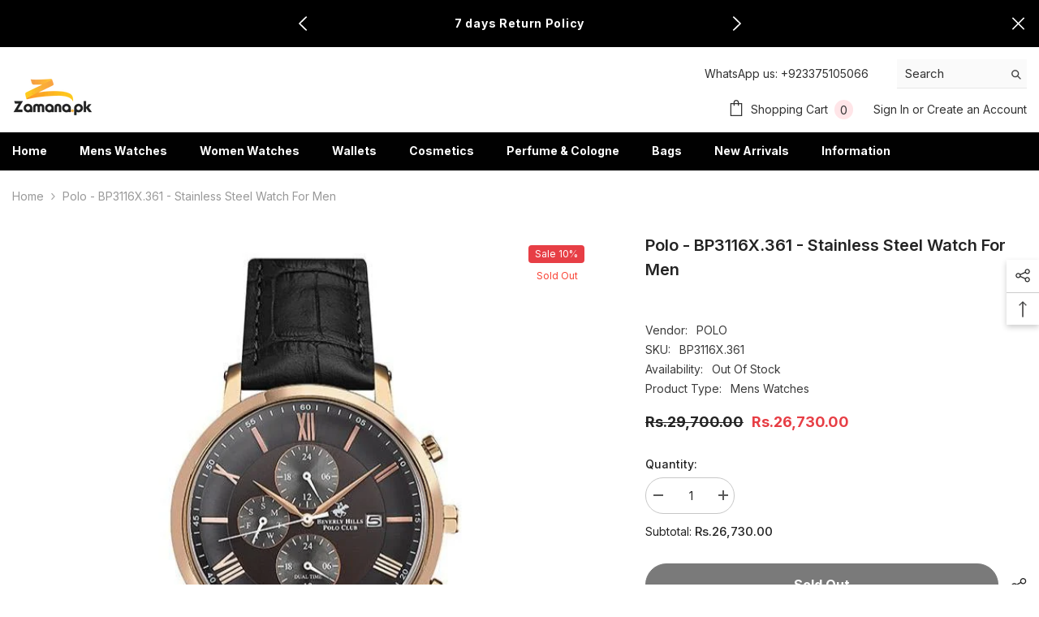

--- FILE ---
content_type: text/html; charset=utf-8
request_url: https://www.zamana.pk/products/polo-bp3116x-361-stainless-steel-watch-for-men
body_size: 72215
content:
<!doctype html><html class="no-js" lang="en">
    <head>
	<!-- Added by AVADA SEO Suite -->
	





<meta name="twitter:image" content="http://www.zamana.pk/cdn/shop/files/polo-bp3116x361-stainless-steel-watch-for-men-684930.jpg?v=1719765606">
    






	<!-- /Added by AVADA SEO Suite -->

 
    <script src='//www.zamana.pk/cdn/shop/t/13/assets/sealapps_email_config.js?v=136218383419054340931672140509' defer='defer' ></script> 
    <script src='//www.zamana.pk/cdn/shop/t/13/assets/product_restore_email.js?v=155182420076215696901672140510' defer='defer' ></script> 
    <script id='em_product_variants' type='application/json'>
        [{"id":46957711491384,"title":"Default Title","option1":"Default Title","option2":null,"option3":null,"sku":"BP3116X.361","requires_shipping":true,"taxable":true,"featured_image":null,"available":false,"name":"Polo - BP3116X.361 - Stainless Steel Watch for Men","public_title":null,"options":["Default Title"],"price":2673000,"weight":0,"compare_at_price":2970000,"inventory_management":"shopify","barcode":null,"requires_selling_plan":false,"selling_plan_allocations":[]}]
    </script>
    <script id='em_product_selected_or_first_available_variant' type='application/json'>
        {"id":46957711491384,"title":"Default Title","option1":"Default Title","option2":null,"option3":null,"sku":"BP3116X.361","requires_shipping":true,"taxable":true,"featured_image":null,"available":false,"name":"Polo - BP3116X.361 - Stainless Steel Watch for Men","public_title":null,"options":["Default Title"],"price":2673000,"weight":0,"compare_at_price":2970000,"inventory_management":"shopify","barcode":null,"requires_selling_plan":false,"selling_plan_allocations":[]}
    </script>
        <meta charset="utf-8">
        <meta http-equiv="X-UA-Compatible" content="IE=edge">
        <meta name="viewport" content="width=device-width,initial-scale=1">
        <meta name="theme-color" content="">
        <link rel="canonical" href="https://www.zamana.pk/products/polo-bp3116x-361-stainless-steel-watch-for-men">
        <link rel="canonical" href="https://www.zamana.pk/products/polo-bp3116x-361-stainless-steel-watch-for-men" canonical-shop-url="https://www.zamana.pk/"><link rel="shortcut icon" href="//www.zamana.pk/cdn/shop/files/favicon_32x32.png?v=1614306705" type="image/png"><link rel="preconnect" href="https://cdn.shopify.com" crossorigin>
        <title>
            Polo - BP3116X.361 - Stainless Steel Watch for Men
 &ndash; Zamana.pk</title>

<!-- Avada Boost Sales Script -->

      



          
          
          
          
          
          
          
          
          
          <script>
            const AVADA_ENHANCEMENTS = {};
            AVADA_ENHANCEMENTS.contentProtection = false;
            AVADA_ENHANCEMENTS.hideCheckoutButon = false;
            AVADA_ENHANCEMENTS.cartSticky = false;
            AVADA_ENHANCEMENTS.multiplePixelStatus = false;
            AVADA_ENHANCEMENTS.inactiveStatus = false;
            AVADA_ENHANCEMENTS.cartButtonAnimationStatus = false;
            AVADA_ENHANCEMENTS.whatsappStatus = false;
            AVADA_ENHANCEMENTS.messengerStatus = false;
            AVADA_ENHANCEMENTS.livechatStatus = false;
          </script>




















      <script>
        const AVADA_CDT = {};
        AVADA_CDT.template = "product";
        AVADA_CDT.collections = [];
        
          AVADA_CDT.collections.push("242096931010");
        
          AVADA_CDT.collections.push("291232940226");
        

        const AVADA_INVQTY = {};
        
          AVADA_INVQTY[46957711491384] = 0;
        

        AVADA_CDT.cartitem = 0;
        AVADA_CDT.moneyformat = `Rs.{{amount}}`;
        AVADA_CDT.cartTotalPrice = 0;
        
        AVADA_CDT.selected_variant_id = 46957711491384;
        AVADA_CDT.product = {"id": 8684430295352,"title": "Polo - BP3116X.361 - Stainless Steel Watch for Men","handle": "polo-bp3116x-361-stainless-steel-watch-for-men","vendor": "POLO",
            "type": "Mens Watches","tags": ["POLO","POLO MEN"],"price": 2673000,"price_min": 2673000,"price_max": 2673000,
            "available": false,"price_varies": false,"compare_at_price": 2970000,
            "compare_at_price_min": 2970000,"compare_at_price_max": 2970000,
            "compare_at_price_varies": false,"variants": [{"id":46957711491384,"title":"Default Title","option1":"Default Title","option2":null,"option3":null,"sku":"BP3116X.361","requires_shipping":true,"taxable":true,"featured_image":null,"available":false,"name":"Polo - BP3116X.361 - Stainless Steel Watch for Men","public_title":null,"options":["Default Title"],"price":2673000,"weight":0,"compare_at_price":2970000,"inventory_management":"shopify","barcode":null,"requires_selling_plan":false,"selling_plan_allocations":[]}],"featured_image": "\/\/www.zamana.pk\/cdn\/shop\/files\/polo-bp3116x361-stainless-steel-watch-for-men-684930.jpg?v=1719765606","images": ["\/\/www.zamana.pk\/cdn\/shop\/files\/polo-bp3116x361-stainless-steel-watch-for-men-684930.jpg?v=1719765606","\/\/www.zamana.pk\/cdn\/shop\/files\/polo-bp3116x361-stainless-steel-watch-for-men-346177.jpg?v=1719765606"]
            };
        

        window.AVADA_BADGES = window.AVADA_BADGES || {};
        window.AVADA_BADGES = [{"inlinePosition":"after","createdAt":"2022-12-29T09:36:05.522Z","shopDomain":"zamana-pk.myshopify.com","headingColor":"#232323","customWidthSize":450,"name":"Product Pages","showBadges":true,"customWidthSizeInMobile":450,"badgesSmartSelector":false,"badgeList":["https:\/\/cdn1.avada.io\/boost-sales\/visa.svg","https:\/\/cdn1.avada.io\/boost-sales\/mastercard.svg","https:\/\/cdn1.avada.io\/boost-sales\/americanexpress.svg","https:\/\/cdn1.avada.io\/boost-sales\/discover.svg","https:\/\/cdn1.avada.io\/boost-sales\/paypal.svg","https:\/\/cdn1.avada.io\/boost-sales\/applepay.svg","https:\/\/cdn1.avada.io\/boost-sales\/googlepay.svg"],"headingSize":16,"badgeWidth":"full-width","badgeCustomSize":70,"removeBranding":true,"status":true,"cartPosition":"","homePagePosition":"","badgeStyle":"color","description":"Increase a sense of urgency and boost conversation rate on each product page. ","collectionPagePosition":"","priority":"0","headerText":"Secure Checkout With","cartInlinePosition":"after","badgeBorderRadius":3,"badgeSize":"small","position":"","collectionPageInlinePosition":"after","showHeaderText":true,"badgePageType":"product","homePageInlinePosition":"after","shopId":"YMz2cbD0ZOFTI4HXsymC","isSetCustomWidthMobile":false,"badgeEffect":"","showBadgeBorder":false,"font":"default","textAlign":"avada-align-center","badgeBorderColor":"#e1e1e1","id":"VIiyguegUzGdfgIKwfCA"},{"isSetCustomWidthMobile":false,"badgeBorderColor":"#e1e1e1","position":"","font":"default","homePageInlinePosition":"after","createdAt":"2022-12-29T09:36:05.221Z","textAlign":"avada-align-center","badgeEffect":"","badgePageType":"footer","customWidthSizeInMobile":450,"cartPosition":"","badgeCustomSize":40,"headerText":"","selectedPreset":"Payment 1","shopId":"YMz2cbD0ZOFTI4HXsymC","status":true,"showBadges":true,"headingSize":16,"badgeBorderRadius":3,"priority":"0","showHeaderText":true,"badgesSmartSelector":false,"description":"Win customers' trust from every pages by showing various trust badges at website's footer.","customWidthSize":450,"badgeSize":"custom","cartInlinePosition":"after","badgeStyle":"color","collectionPagePosition":"","removeBranding":true,"shopDomain":"zamana-pk.myshopify.com","name":"Footer","inlinePosition":"after","homePagePosition":"","badgeList":["https:\/\/cdn1.avada.io\/boost-sales\/visa.svg","https:\/\/cdn1.avada.io\/boost-sales\/mastercard.svg","https:\/\/cdn1.avada.io\/boost-sales\/americanexpress.svg","https:\/\/cdn1.avada.io\/boost-sales\/discover.svg","https:\/\/cdn1.avada.io\/boost-sales\/paypal.svg","https:\/\/cdn1.avada.io\/boost-sales\/applepay.svg","https:\/\/cdn1.avada.io\/boost-sales\/googlepay.svg"],"collectionPageInlinePosition":"after","showBadgeBorder":false,"badgeWidth":"full-width","headingColor":"#232323","id":"ahYa0eWUpy1QkmJLaGD2"}];

        window.AVADA_GENERAL_SETTINGS = window.AVADA_GENERAL_SETTINGS || {};
        window.AVADA_GENERAL_SETTINGS = null;

        window.AVADA_COUNDOWNS = window.AVADA_COUNDOWNS || {};
        window.AVADA_COUNDOWNS = [{},{},{"id":"TIiozdYju0ZecN6tIZWn","secondsText":"Seconds","hoursText":"Hours","description":"Increase urgency and boost conversions for each product page.","collectionPagePosition":"","stockTextColor":"#122234","daysText":"Days","numbBorderRadius":0,"saleDateType":"date-custom","displayLayout":"square-countdown","linkText":"Hurry! sale ends in","countdownTextBottom":"","displayType":"ALL_PRODUCT","countdownSmartSelector":false,"stockTextBefore":"Only {{stock_qty}} left in stock. Hurry up 🔥","collectionPageInlinePosition":"after","manualDisplayPosition":"form[action='\/cart\/add']","manualDisplayPlacement":"after","productIds":[],"stockTextSize":16,"numbHeight":60,"countdownEndAction":"HIDE_COUNTDOWN","conditions":{"type":"ALL","conditions":[{"type":"TITLE","operation":"CONTAINS","value":""}]},"txtDatePos":"txt_outside_box","saleCustomMinutes":"10","numbColor":"#122234","saleCustomHours":"00","numbBorderColor":"#cccccc","status":true,"showInventoryCountdown":true,"categoryNumbWidth":30,"saleCustomSeconds":"59","txtDateColor":"#122234","categoryTxtDateSize":8,"removeBranding":true,"textAlign":"text-center","inlinePosition":"after","timeUnits":"unit-dhms","stockType":"real_stock","useDefaultSize":true,"categoryNumbHeight":30,"createdAt":"2022-12-29T09:36:05.435Z","saleCustomDays":"00","txtDateSize":16,"numbWidth":60,"productExcludeIds":[],"priority":"0","categoryUseDefaultSize":true,"numbBorderWidth":1,"position":"form[action='\/cart\/add']","shopId":"YMz2cbD0ZOFTI4HXsymC","showCountdownTimer":true,"categoryNumberSize":14,"name":"Product Pages","minutesText":"Minutes","headingColor":"#0985C5","headingSize":30,"numbBgColor":"#ffffff","categoryTxtDatePos":"txt_outside_box","shopDomain":"zamana-pk.myshopify.com"}];

        window.AVADA_STOCK_COUNTDOWNS = window.AVADA_STOCK_COUNTDOWNS || {};
        window.AVADA_STOCK_COUNTDOWNS = {};

        window.AVADA_COUNDOWNS_V2 = window.AVADA_COUNDOWNS_V2 || {};
        window.AVADA_COUNDOWNS_V2 = [];

        window.AVADA_INACTIVE_TAB = window.AVADA_INACTIVE_TAB || {};
        window.AVADA_INACTIVE_TAB = null;

        window.AVADA_LIVECHAT = window.AVADA_LIVECHAT || {};
        window.AVADA_LIVECHAT = null;

        window.AVADA_STICKY_ATC = window.AVADA_STICKY_ATC || {};
        window.AVADA_STICKY_ATC = null;

        window.AVADA_ATC_ANIMATION = window.AVADA_ATC_ANIMATION || {};
        window.AVADA_ATC_ANIMATION = null;

        window.AVADA_SP = window.AVADA_SP || {};
        window.AVADA_SP = {"shop":"YMz2cbD0ZOFTI4HXsymC","configuration":{"position":"bottom-left","hide_time_ago":false,"smart_hide":false,"smart_hide_time":3,"smart_hide_unit":"days","truncate_product_name":true,"display_duration":5,"first_delay":10,"pops_interval":10,"max_pops_display":20,"show_mobile":true,"mobile_position":"bottom","animation":"fadeInUp","out_animation":"fadeOutDown","with_sound":false,"display_order":"order","only_product_viewing":false,"notice_continuously":false,"custom_css":"","replay":true,"included_urls":"","excluded_urls":"","excluded_product_type":"","countries_all":true,"countries":[],"allow_show":"all","hide_close":true,"close_time":1,"close_time_unit":"days","support_rtl":false},"notifications":{"LZGZRfriAnsO1adWZ0jJ":{"settings":{"heading_text":"{{first_name}} in {{city}}, {{country}}","heading_font_weight":500,"heading_font_size":12,"content_text":"Purchased {{product_name}}","content_font_weight":800,"content_font_size":13,"background_image":"","background_color":"#FFF","heading_color":"#111","text_color":"#142A47","time_color":"#234342","with_border":false,"border_color":"#333333","border_width":1,"border_radius":20,"image_border_radius":20,"heading_decoration":null,"hover_product_decoration":null,"hover_product_color":"#122234","with_box_shadow":true,"font":"Raleway","language_code":"en","with_static_map":false,"use_dynamic_names":false,"dynamic_names":"","use_flag":false,"popup_custom_link":"","popup_custom_image":"","display_type":"popup","use_counter":false,"counter_color":"#0b4697","counter_unit_color":"#0b4697","counter_unit_plural":"views","counter_unit_single":"view","truncate_product_name":false,"allow_show":"all","included_urls":"","excluded_urls":""},"type":"order","items":[],"source":"shopify\/order"}},"removeBranding":true};

        window.AVADA_SP_V2 = window.AVADA_SP_V2 || {};
        window.AVADA_SP_V2 = [{"id":"rEx2XeF7jyimtP0NJRNS","borderColor":"#333333","isHideCustomerName":false,"truncateProductName":false,"contentFontSize":13,"type":"recent_sales","dayAgoTimeUnit":"hours","importDemo":"import_random_product","desktopPosition":"bottom_left","borderWidth":1,"shopId":"YMz2cbD0ZOFTI4HXsymC","withBorder":false,"headingFontSize":12,"contentFontWeight":800,"mobilePositions":"bottom","languageCode":"en","isGenerateDayAgo":true,"notificationsImport":[],"dayAgoTime":"1","isShowDemo":false,"name":"Sales popup","specificProducts":[],"headingFontWeight":500,"contentText":"\u003cp\u003ePurchased {{product_name}}\u003c\/p\u003e","createdAt":"2022-12-29T09:52:18.248Z","borderRadius_wrapper":"50.5px 5px 5px 50.5px","headingText":"\u003cp\u003e{{first_name}} in {{city}}, {{country}}\u003c\/p\u003e","status":true,"borderRadius":"6px","isUseAdvancedSettings":true,"productsRandom":[{"image":{"src":"https:\/\/cdn.shopify.com\/s\/files\/1\/0532\/0281\/3122\/products\/1_73295dc1-7d5a-40b3-82d8-2fd10b0c3c6d.jpg?v=1658831762"},"images":[{"updated_at":"2022-07-26T15:36:02+05:00","src":"https:\/\/cdn.shopify.com\/s\/files\/1\/0532\/0281\/3122\/products\/1_73295dc1-7d5a-40b3-82d8-2fd10b0c3c6d.jpg?v=1658831762","admin_graphql_api_id":"gid:\/\/shopify\/ProductImage\/23370847453378","product_id":6201667289282,"alt":null,"width":800,"created_at":"2021-01-28T15:05:48+05:00","variant_ids":[],"id":23370847453378,"position":1,"height":800},{"updated_at":"2022-07-26T15:36:02+05:00","src":"https:\/\/cdn.shopify.com\/s\/files\/1\/0532\/0281\/3122\/products\/0070065401-000000000105253412_2.jpg?v=1658831762","product_id":6201667289282,"admin_graphql_api_id":"gid:\/\/shopify\/ProductImage\/23370847551682","width":800,"alt":null,"created_at":"2021-01-28T15:05:48+05:00","variant_ids":[],"id":23370847551682,"position":2,"height":800},{"updated_at":"2022-07-26T15:36:02+05:00","src":"https:\/\/cdn.shopify.com\/s\/files\/1\/0532\/0281\/3122\/products\/0070065401-000000000105253412_5.jpg?v=1658831762","admin_graphql_api_id":"gid:\/\/shopify\/ProductImage\/23370847715522","product_id":6201667289282,"width":800,"alt":null,"created_at":"2021-01-28T15:05:48+05:00","variant_ids":[],"position":3,"id":23370847715522,"height":800},{"updated_at":"2022-07-26T15:36:02+05:00","src":"https:\/\/cdn.shopify.com\/s\/files\/1\/0532\/0281\/3122\/products\/0070065401-000000000105253412_4.jpg?v=1658831762","admin_graphql_api_id":"gid:\/\/shopify\/ProductImage\/23370847846594","product_id":6201667289282,"width":800,"alt":null,"created_at":"2021-01-28T15:05:48+05:00","variant_ids":[],"id":23370847846594,"position":4,"height":800},{"updated_at":"2022-07-26T15:36:02+05:00","src":"https:\/\/cdn.shopify.com\/s\/files\/1\/0532\/0281\/3122\/products\/MTP-1246D-1AVDF-1-800x800.png?v=1658831762","admin_graphql_api_id":"gid:\/\/shopify\/ProductImage\/23370847912130","product_id":6201667289282,"alt":null,"width":500,"created_at":"2021-01-28T15:05:48+05:00","variant_ids":[],"id":23370847912130,"position":5,"height":500},{"updated_at":"2022-07-26T15:36:02+05:00","src":"https:\/\/cdn.shopify.com\/s\/files\/1\/0532\/0281\/3122\/products\/0070065401-000000000105253412_3.jpg?v=1658831762","admin_graphql_api_id":"gid:\/\/shopify\/ProductImage\/23370847944898","product_id":6201667289282,"width":800,"alt":null,"created_at":"2021-01-28T15:05:48+05:00","variant_ids":[],"id":23370847944898,"position":6,"height":800},{"updated_at":"2022-07-26T15:36:02+05:00","src":"https:\/\/cdn.shopify.com\/s\/files\/1\/0532\/0281\/3122\/products\/eMotFvJ.png?v=1658831762","product_id":6201667289282,"admin_graphql_api_id":"gid:\/\/shopify\/ProductImage\/23370847977666","width":500,"alt":null,"created_at":"2021-01-28T15:05:48+05:00","variant_ids":[],"id":23370847977666,"position":7,"height":309}],"options":[{"values":["Default Title"],"product_id":6201667289282,"name":"Title","position":1,"id":7916843598018}],"handle":"casio-mtp-1246d-1avdf","id":6201667289282,"variants":[{"inventory_quantity":0,"src":"https:\/\/cdn.shopify.com\/s\/files\/1\/0532\/0281\/3122\/products\/1_73295dc1-7d5a-40b3-82d8-2fd10b0c3c6d.jpg?v=1658831762","price":"7081.00","option3":null,"option1":"Default Title","id":38100710686914,"option2":null,"title":"Default Title"}],"title":"CASIO MTP-1246D-1AVDF"},{"image":{"src":"https:\/\/cdn.shopify.com\/s\/files\/1\/0532\/0281\/3122\/products\/MTP-1246D-2AV_l.jpg?v=1658831763"},"images":[{"updated_at":"2022-07-26T15:36:03+05:00","src":"https:\/\/cdn.shopify.com\/s\/files\/1\/0532\/0281\/3122\/products\/MTP-1246D-2AV_l.jpg?v=1658831763","product_id":6201666764994,"admin_graphql_api_id":"gid:\/\/shopify\/ProductImage\/23370840539330","alt":null,"width":500,"created_at":"2021-01-28T15:05:11+05:00","variant_ids":[],"position":1,"id":23370840539330,"height":600},{"updated_at":"2022-07-26T15:36:03+05:00","src":"https:\/\/cdn.shopify.com\/s\/files\/1\/0532\/0281\/3122\/products\/3.jpg?v=1658831763","admin_graphql_api_id":"gid:\/\/shopify\/ProductImage\/23370840572098","product_id":6201666764994,"width":1348,"alt":null,"created_at":"2021-01-28T15:05:11+05:00","variant_ids":[],"id":23370840572098,"position":2,"height":1317},{"updated_at":"2022-07-26T15:36:03+05:00","src":"https:\/\/cdn.shopify.com\/s\/files\/1\/0532\/0281\/3122\/products\/Dong-ho-Casio-nam-MTP-1246D-2AVDF.jpg?v=1658831763","admin_graphql_api_id":"gid:\/\/shopify\/ProductImage\/23370840604866","product_id":6201666764994,"alt":null,"width":720,"created_at":"2021-01-28T15:05:11+05:00","variant_ids":[],"position":3,"id":23370840604866,"height":480},{"updated_at":"2022-07-26T15:36:03+05:00","src":"https:\/\/cdn.shopify.com\/s\/files\/1\/0532\/0281\/3122\/products\/Mat-dong-ho-Casio-nam-MTP-1246D-2AVDF.jpg?v=1658831763","admin_graphql_api_id":"gid:\/\/shopify\/ProductImage\/23370840637634","product_id":6201666764994,"width":720,"alt":null,"created_at":"2021-01-28T15:05:11+05:00","variant_ids":[],"position":4,"id":23370840637634,"height":480},{"updated_at":"2022-07-26T15:36:03+05:00","src":"https:\/\/cdn.shopify.com\/s\/files\/1\/0532\/0281\/3122\/products\/Mat-sau-dong-ho-Casio-nam-MTP-1246D-2AVDF.jpg?v=1658831763","admin_graphql_api_id":"gid:\/\/shopify\/ProductImage\/23370840670402","product_id":6201666764994,"alt":null,"width":720,"created_at":"2021-01-28T15:05:11+05:00","variant_ids":[],"id":23370840670402,"position":5,"height":480},{"updated_at":"2022-07-26T15:36:03+05:00","src":"https:\/\/cdn.shopify.com\/s\/files\/1\/0532\/0281\/3122\/products\/Ve-tre-trung-cua-dong-ho-Casio-nam-MTP-1246D-2AVDF.jpg?v=1658831763","admin_graphql_api_id":"gid:\/\/shopify\/ProductImage\/23370840703170","product_id":6201666764994,"width":680,"alt":null,"created_at":"2021-01-28T15:05:11+05:00","variant_ids":[],"id":23370840703170,"position":6,"height":400}],"options":[{"values":["Default Title"],"product_id":6201666764994,"name":"Title","position":1,"id":7916842909890}],"handle":"casio-mtp-1246d-2avdf","variants":[{"inventory_quantity":1,"src":"https:\/\/cdn.shopify.com\/s\/files\/1\/0532\/0281\/3122\/products\/MTP-1246D-2AV_l.jpg?v=1658831763","price":"5789.00","option3":null,"option1":"Default Title","option2":null,"id":38100707213506,"title":"Default Title"}],"id":6201666764994,"title":"CASIO MTP-1246D-2AVDF"},{"image":{"src":"https:\/\/cdn.shopify.com\/s\/files\/1\/0532\/0281\/3122\/products\/MTP-1240D-7B_l.jpg?v=1658831763"},"images":[{"updated_at":"2022-07-26T15:36:03+05:00","src":"https:\/\/cdn.shopify.com\/s\/files\/1\/0532\/0281\/3122\/products\/MTP-1240D-7B_l.jpg?v=1658831763","product_id":6201666371778,"admin_graphql_api_id":"gid:\/\/shopify\/ProductImage\/23370837065922","width":500,"alt":null,"created_at":"2021-01-28T15:04:38+05:00","variant_ids":[],"position":1,"id":23370837065922,"height":600},{"updated_at":"2022-07-26T15:36:03+05:00","src":"https:\/\/cdn.shopify.com\/s\/files\/1\/0532\/0281\/3122\/products\/1_eefd4d1b-b22b-44c6-88f7-cb9696968ccd.jpg?v=1658831763","product_id":6201666371778,"admin_graphql_api_id":"gid:\/\/shopify\/ProductImage\/23370837164226","width":697,"alt":null,"created_at":"2021-01-28T15:04:38+05:00","variant_ids":[],"id":23370837164226,"position":2,"height":722},{"updated_at":"2022-07-26T15:36:03+05:00","src":"https:\/\/cdn.shopify.com\/s\/files\/1\/0532\/0281\/3122\/products\/ceas-casio-clasic-mtp-1240d-7b-mtp-1240d-7b-a039c021069f5b1e87f851193f74d4c8.jpg?v=1658831763","admin_graphql_api_id":"gid:\/\/shopify\/ProductImage\/23370837229762","product_id":6201666371778,"alt":null,"width":797,"created_at":"2021-01-28T15:04:38+05:00","variant_ids":[],"position":3,"id":23370837229762,"height":451},{"updated_at":"2022-07-26T15:36:03+05:00","src":"https:\/\/cdn.shopify.com\/s\/files\/1\/0532\/0281\/3122\/products\/ceas-casio-clasic-mtp-1240d-7b-mtp-1240d-7b-49110c2b649e6b1ce3a9eb42a40520ae.jpg?v=1658831763","admin_graphql_api_id":"gid:\/\/shopify\/ProductImage\/23370837262530","product_id":6201666371778,"alt":null,"width":600,"created_at":"2021-01-28T15:04:38+05:00","variant_ids":[],"position":4,"id":23370837262530,"height":356},{"updated_at":"2022-07-26T15:36:03+05:00","src":"https:\/\/cdn.shopify.com\/s\/files\/1\/0532\/0281\/3122\/products\/ceas-casio-clasic-mtp-1240d-7b-129097.jpg?v=1658831763","product_id":6201666371778,"admin_graphql_api_id":"gid:\/\/shopify\/ProductImage\/23370837295298","alt":null,"width":790,"created_at":"2021-01-28T15:04:38+05:00","variant_ids":[],"position":5,"id":23370837295298,"height":463}],"options":[{"values":["Default Title"],"product_id":6201666371778,"name":"Title","id":7916842418370,"position":1}],"handle":"casio-mtp-1240d-7bdf","variants":[{"inventory_quantity":1,"src":"https:\/\/cdn.shopify.com\/s\/files\/1\/0532\/0281\/3122\/products\/MTP-1240D-7B_l.jpg?v=1658831763","price":"4695.00","option3":null,"option1":"Default Title","option2":null,"id":38100704395458,"title":"Default Title"}],"id":6201666371778,"title":"CASIO MTP-1240D-7BDF"},{"image":{"src":"https:\/\/cdn.shopify.com\/s\/files\/1\/0532\/0281\/3122\/products\/MTP-1214A-2AV_l.jpg?v=1658831764"},"images":[{"updated_at":"2022-07-26T15:36:04+05:00","src":"https:\/\/cdn.shopify.com\/s\/files\/1\/0532\/0281\/3122\/products\/MTP-1214A-2AV_l.jpg?v=1658831764","admin_graphql_api_id":"gid:\/\/shopify\/ProductImage\/23370833363138","product_id":6201665945794,"alt":null,"width":500,"created_at":"2021-01-28T15:04:13+05:00","variant_ids":[],"id":23370833363138,"position":1,"height":600},{"updated_at":"2022-07-26T15:36:04+05:00","src":"https:\/\/cdn.shopify.com\/s\/files\/1\/0532\/0281\/3122\/products\/1.jpg?v=1658831764","admin_graphql_api_id":"gid:\/\/shopify\/ProductImage\/23370833395906","product_id":6201665945794,"alt":null,"width":530,"created_at":"2021-01-28T15:04:13+05:00","variant_ids":[],"position":2,"id":23370833395906,"height":548},{"updated_at":"2022-07-26T15:36:04+05:00","src":"https:\/\/cdn.shopify.com\/s\/files\/1\/0532\/0281\/3122\/products\/mt-mtp-1214a-2a.jpg?v=1658831764","admin_graphql_api_id":"gid:\/\/shopify\/ProductImage\/23370833428674","product_id":6201665945794,"width":600,"alt":null,"created_at":"2021-01-28T15:04:13+05:00","variant_ids":[],"id":23370833428674,"position":3,"height":600},{"updated_at":"2022-07-26T15:36:04+05:00","src":"https:\/\/cdn.shopify.com\/s\/files\/1\/0532\/0281\/3122\/products\/casio-ex369-edifice-series-efv-530d-2avudf.jpg?v=1658831764","product_id":6201665945794,"admin_graphql_api_id":"gid:\/\/shopify\/ProductImage\/23370833494210","alt":null,"width":1000,"created_at":"2021-01-28T15:04:13+05:00","variant_ids":[],"position":4,"id":23370833494210,"height":800},{"updated_at":"2022-07-26T15:36:04+05:00","src":"https:\/\/cdn.shopify.com\/s\/files\/1\/0532\/0281\/3122\/products\/mt-mtp-1214a-2a_2.jpg?v=1658831764","admin_graphql_api_id":"gid:\/\/shopify\/ProductImage\/23370833559746","product_id":6201665945794,"alt":null,"width":600,"created_at":"2021-01-28T15:04:13+05:00","variant_ids":[],"position":5,"id":23370833559746,"height":600},{"updated_at":"2022-07-26T15:36:04+05:00","src":"https:\/\/cdn.shopify.com\/s\/files\/1\/0532\/0281\/3122\/products\/MTP-1214A-2AVDF_203.jpg?v=1658831764","product_id":6201665945794,"admin_graphql_api_id":"gid:\/\/shopify\/ProductImage\/23370833658050","alt":null,"width":425,"created_at":"2021-01-28T15:04:13+05:00","variant_ids":[],"position":6,"id":23370833658050,"height":470}],"options":[{"product_id":6201665945794,"values":["Default Title"],"name":"Title","position":1,"id":7916841763010}],"handle":"casio-mtp-1214a-2avdf","id":6201665945794,"variants":[{"inventory_quantity":1,"src":"https:\/\/cdn.shopify.com\/s\/files\/1\/0532\/0281\/3122\/products\/MTP-1214A-2AV_l.jpg?v=1658831764","price":"4421.00","option3":null,"option1":"Default Title","option2":null,"id":38100702593218,"title":"Default Title"}],"title":"CASIO MTP-1214A-2AVDF"},{"image":{"src":"https:\/\/cdn.shopify.com\/s\/files\/1\/0532\/0281\/3122\/products\/7752780681845175593.jpg?v=1611828185"},"images":[{"updated_at":"2021-01-28T15:03:05+05:00","src":"https:\/\/cdn.shopify.com\/s\/files\/1\/0532\/0281\/3122\/products\/7752780681845175593.jpg?v=1611828185","admin_graphql_api_id":"gid:\/\/shopify\/ProductImage\/23370825695426","product_id":6201664962754,"width":800,"alt":null,"created_at":"2021-01-28T15:03:05+05:00","variant_ids":[],"position":1,"id":23370825695426,"height":800},{"updated_at":"2021-01-28T15:03:05+05:00","src":"https:\/\/cdn.shopify.com\/s\/files\/1\/0532\/0281\/3122\/products\/1318655017-952216699.jpg?v=1611828185","product_id":6201664962754,"admin_graphql_api_id":"gid:\/\/shopify\/ProductImage\/23370825728194","alt":null,"width":800,"created_at":"2021-01-28T15:03:05+05:00","variant_ids":[],"position":2,"id":23370825728194,"height":800},{"updated_at":"2021-01-28T15:03:05+05:00","src":"https:\/\/cdn.shopify.com\/s\/files\/1\/0532\/0281\/3122\/products\/4565792751879357446.jpg?v=1611828185","admin_graphql_api_id":"gid:\/\/shopify\/ProductImage\/23370825760962","product_id":6201664962754,"width":800,"alt":null,"created_at":"2021-01-28T15:03:05+05:00","variant_ids":[],"position":3,"id":23370825760962,"height":800},{"updated_at":"2021-01-28T15:03:05+05:00","src":"https:\/\/cdn.shopify.com\/s\/files\/1\/0532\/0281\/3122\/products\/15927521285565714.jpg?v=1611828185","product_id":6201664962754,"admin_graphql_api_id":"gid:\/\/shopify\/ProductImage\/23370825793730","alt":null,"width":800,"created_at":"2021-01-28T15:03:05+05:00","variant_ids":[],"position":4,"id":23370825793730,"height":800},{"updated_at":"2021-01-28T15:03:05+05:00","src":"https:\/\/cdn.shopify.com\/s\/files\/1\/0532\/0281\/3122\/products\/FB_IMG_1540575126122.jpg?v=1611828185","admin_graphql_api_id":"gid:\/\/shopify\/ProductImage\/23370825826498","product_id":6201664962754,"alt":null,"width":312,"created_at":"2021-01-28T15:03:05+05:00","variant_ids":[],"id":23370825826498,"position":5,"height":527},{"updated_at":"2021-01-28T15:03:05+05:00","src":"https:\/\/cdn.shopify.com\/s\/files\/1\/0532\/0281\/3122\/products\/IMG-20180720-WA0003.jpg?v=1611828185","product_id":6201664962754,"admin_graphql_api_id":"gid:\/\/shopify\/ProductImage\/23370825859266","width":621,"alt":null,"created_at":"2021-01-28T15:03:05+05:00","variant_ids":[],"id":23370825859266,"position":6,"height":620},{"updated_at":"2021-01-28T15:03:05+05:00","src":"https:\/\/cdn.shopify.com\/s\/files\/1\/0532\/0281\/3122\/products\/iloveimg_com-7-1000x800.jpg?v=1611828185","admin_graphql_api_id":"gid:\/\/shopify\/ProductImage\/23370825924802","product_id":6201664962754,"width":1000,"alt":null,"created_at":"2021-01-28T15:03:05+05:00","variant_ids":[],"position":7,"id":23370825924802,"height":800},{"updated_at":"2021-01-28T15:03:05+05:00","src":"https:\/\/cdn.shopify.com\/s\/files\/1\/0532\/0281\/3122\/products\/User_20Manual-1000x800_03c2483d-9d8f-4249-b60b-5ae02978f582.jpg?v=1611828185","product_id":6201664962754,"admin_graphql_api_id":"gid:\/\/shopify\/ProductImage\/23370825957570","alt":null,"width":1000,"created_at":"2021-01-28T15:03:05+05:00","variant_ids":[],"id":23370825957570,"position":8,"height":800},{"updated_at":"2021-01-28T15:03:05+05:00","src":"https:\/\/cdn.shopify.com\/s\/files\/1\/0532\/0281\/3122\/products\/Megir_20Box_203-1000x800_628109e7-6a1c-4ce8-8d0d-a1dd4c068c96.jpg?v=1611828185","admin_graphql_api_id":"gid:\/\/shopify\/ProductImage\/23370825990338","product_id":6201664962754,"alt":null,"width":1000,"created_at":"2021-01-28T15:03:05+05:00","variant_ids":[],"position":9,"id":23370825990338,"height":800}],"options":[{"values":["Default Title"],"product_id":6201664962754,"name":"Title","id":7916840419522,"position":1}],"handle":"megir-3010-chronograph-brown-genuine-leather-band-quartz-mens-watch","variants":[{"inventory_quantity":0,"src":"https:\/\/cdn.shopify.com\/s\/files\/1\/0532\/0281\/3122\/products\/7752780681845175593.jpg?v=1611828185","price":"2990.00","option3":null,"option1":"Default Title","option2":null,"id":38100696432834,"title":"Default Title"}],"id":6201664962754,"title":"MEGIR 3010 Chronograph Brown Genuine Leather Band Quartz Men's Watch"},{"image":{"src":"https:\/\/cdn.shopify.com\/s\/files\/1\/0532\/0281\/3122\/products\/1.png?v=1611828136"},"images":[{"updated_at":"2021-01-28T15:02:16+05:00","src":"https:\/\/cdn.shopify.com\/s\/files\/1\/0532\/0281\/3122\/products\/1.png?v=1611828136","product_id":6201664471234,"admin_graphql_api_id":"gid:\/\/shopify\/ProductImage\/23370819109058","alt":null,"width":447,"created_at":"2021-01-28T15:02:16+05:00","variant_ids":[],"id":23370819109058,"position":1,"height":698},{"updated_at":"2021-01-28T15:02:16+05:00","src":"https:\/\/cdn.shopify.com\/s\/files\/1\/0532\/0281\/3122\/products\/IMG_2299-1000x800.jpg?v=1611828136","product_id":6201664471234,"admin_graphql_api_id":"gid:\/\/shopify\/ProductImage\/23370819141826","width":1000,"alt":null,"created_at":"2021-01-28T15:02:16+05:00","variant_ids":[],"position":2,"id":23370819141826,"height":800},{"updated_at":"2021-01-28T15:02:16+05:00","src":"https:\/\/cdn.shopify.com\/s\/files\/1\/0532\/0281\/3122\/products\/User_20Manual-1000x800_562d297e-57f2-41c8-a2b4-3fff0d58fb56.jpg?v=1611828136","admin_graphql_api_id":"gid:\/\/shopify\/ProductImage\/23370819174594","product_id":6201664471234,"alt":null,"width":1000,"created_at":"2021-01-28T15:02:16+05:00","variant_ids":[],"position":3,"id":23370819174594,"height":800},{"updated_at":"2021-01-28T15:02:16+05:00","src":"https:\/\/cdn.shopify.com\/s\/files\/1\/0532\/0281\/3122\/products\/Megir_20Box_203-1000x800_af80d6ba-31f0-4ba2-91f4-fc9bb88e94d7.jpg?v=1611828136","admin_graphql_api_id":"gid:\/\/shopify\/ProductImage\/23370819207362","product_id":6201664471234,"alt":null,"width":1000,"created_at":"2021-01-28T15:02:16+05:00","variant_ids":[],"id":23370819207362,"position":4,"height":800},{"updated_at":"2021-01-28T15:02:16+05:00","src":"https:\/\/cdn.shopify.com\/s\/files\/1\/0532\/0281\/3122\/products\/E8_A1_A8_E6_89_A3-1000x800.png?v=1611828136","admin_graphql_api_id":"gid:\/\/shopify\/ProductImage\/23370819240130","product_id":6201664471234,"width":1000,"alt":null,"created_at":"2021-01-28T15:02:16+05:00","variant_ids":[],"position":5,"id":23370819240130,"height":800},{"updated_at":"2021-01-28T15:02:16+05:00","src":"https:\/\/cdn.shopify.com\/s\/files\/1\/0532\/0281\/3122\/products\/E8_A1_A8_E5_BA_95-1000x800.png?v=1611828136","product_id":6201664471234,"admin_graphql_api_id":"gid:\/\/shopify\/ProductImage\/23370819272898","width":1000,"alt":null,"created_at":"2021-01-28T15:02:16+05:00","variant_ids":[],"id":23370819272898,"position":6,"height":800},{"updated_at":"2021-01-28T15:02:16+05:00","src":"https:\/\/cdn.shopify.com\/s\/files\/1\/0532\/0281\/3122\/products\/E6_96_9C_E4_BE_A7-1000x800.png?v=1611828136","product_id":6201664471234,"admin_graphql_api_id":"gid:\/\/shopify\/ProductImage\/23370819305666","alt":null,"width":1000,"created_at":"2021-01-28T15:02:16+05:00","variant_ids":[],"position":7,"id":23370819305666,"height":800},{"updated_at":"2021-01-28T15:02:16+05:00","src":"https:\/\/cdn.shopify.com\/s\/files\/1\/0532\/0281\/3122\/products\/Megir2-1000x800.jpg?v=1611828136","product_id":6201664471234,"admin_graphql_api_id":"gid:\/\/shopify\/ProductImage\/23370819338434","width":1000,"alt":null,"created_at":"2021-01-28T15:02:16+05:00","variant_ids":[],"position":8,"id":23370819338434,"height":800},{"updated_at":"2021-01-28T15:02:17+05:00","src":"https:\/\/cdn.shopify.com\/s\/files\/1\/0532\/0281\/3122\/products\/IMG_2116-1000x800.jpg?v=1611828137","product_id":6201664471234,"admin_graphql_api_id":"gid:\/\/shopify\/ProductImage\/23370819371202","width":1000,"alt":null,"created_at":"2021-01-28T15:02:17+05:00","variant_ids":[],"id":23370819371202,"position":9,"height":800}],"options":[{"values":["Default Title"],"product_id":6201664471234,"name":"Title","id":7916839796930,"position":1}],"handle":"megir-2017g-multifunction-fashion-mens-watches","id":6201664471234,"variants":[{"inventory_quantity":0,"src":"https:\/\/cdn.shopify.com\/s\/files\/1\/0532\/0281\/3122\/products\/1.png?v=1611828136","price":"4700.00","option3":null,"option1":"Default Title","id":38100691943618,"option2":null,"title":"Default Title"}],"title":"MEGIR 2017G  Multifunction Fashion Men's Watches"},{"image":{"src":"https:\/\/cdn.shopify.com\/s\/files\/1\/0532\/0281\/3122\/products\/71tfW3dHVaL._UY445_-1000x800.jpg?v=1611828083"},"images":[{"updated_at":"2021-01-28T15:01:23+05:00","src":"https:\/\/cdn.shopify.com\/s\/files\/1\/0532\/0281\/3122\/products\/71tfW3dHVaL._UY445_-1000x800.jpg?v=1611828083","admin_graphql_api_id":"gid:\/\/shopify\/ProductImage\/23370813604034","product_id":6201663619266,"width":1000,"alt":null,"created_at":"2021-01-28T15:01:23+05:00","variant_ids":[],"id":23370813604034,"position":1,"height":800},{"updated_at":"2021-01-28T15:01:23+05:00","src":"https:\/\/cdn.shopify.com\/s\/files\/1\/0532\/0281\/3122\/products\/WhatsApp_20Image_202018-01-11_20at_208.38.16_20AM-1000x800.jpg?v=1611828083","product_id":6201663619266,"admin_graphql_api_id":"gid:\/\/shopify\/ProductImage\/23370813636802","width":1000,"alt":null,"created_at":"2021-01-28T15:01:23+05:00","variant_ids":[],"position":2,"id":23370813636802,"height":800},{"updated_at":"2021-01-28T15:01:23+05:00","src":"https:\/\/cdn.shopify.com\/s\/files\/1\/0532\/0281\/3122\/products\/WhatsApp_20Image_202018-01-11_20at_208.38.16_20AM_20_281_29-1000x800.jpg?v=1611828083","product_id":6201663619266,"admin_graphql_api_id":"gid:\/\/shopify\/ProductImage\/23370813669570","width":1000,"alt":null,"created_at":"2021-01-28T15:01:23+05:00","variant_ids":[],"position":4,"id":23370813669570,"height":800},{"updated_at":"2021-01-28T15:01:23+05:00","src":"https:\/\/cdn.shopify.com\/s\/files\/1\/0532\/0281\/3122\/products\/WhatsApp_20Image_202018-01-11_20at_208.51.33_20AM-1000x800.jpg?v=1611828083","admin_graphql_api_id":"gid:\/\/shopify\/ProductImage\/23370813702338","product_id":6201663619266,"width":1000,"alt":null,"created_at":"2021-01-28T15:01:23+05:00","variant_ids":[],"id":23370813702338,"position":5,"height":800},{"updated_at":"2021-01-28T15:01:23+05:00","src":"https:\/\/cdn.shopify.com\/s\/files\/1\/0532\/0281\/3122\/products\/WhatsApp_20Image_202018-01-11_20at_208.51.47_20AM-1000x800.jpg?v=1611828083","product_id":6201663619266,"admin_graphql_api_id":"gid:\/\/shopify\/ProductImage\/23370813735106","alt":null,"width":1000,"created_at":"2021-01-28T15:01:23+05:00","variant_ids":[],"position":6,"id":23370813735106,"height":800},{"updated_at":"2021-01-28T15:01:23+05:00","src":"https:\/\/cdn.shopify.com\/s\/files\/1\/0532\/0281\/3122\/products\/WhatsApp_20Image_202018-01-11_20at_208.42.27_20AM-1000x800.jpg?v=1611828083","product_id":6201663619266,"admin_graphql_api_id":"gid:\/\/shopify\/ProductImage\/23370813767874","alt":null,"width":1000,"created_at":"2021-01-28T15:01:23+05:00","variant_ids":[],"id":23370813767874,"position":7,"height":800},{"updated_at":"2021-01-28T15:01:23+05:00","src":"https:\/\/cdn.shopify.com\/s\/files\/1\/0532\/0281\/3122\/products\/Megir_20Box_203-1000x800_639e58c4-9278-4e58-a100-e4b598cedc1c.jpg?v=1611828083","product_id":6201663619266,"admin_graphql_api_id":"gid:\/\/shopify\/ProductImage\/23370813800642","alt":null,"width":1000,"created_at":"2021-01-28T15:01:23+05:00","variant_ids":[],"id":23370813800642,"position":8,"height":800}],"options":[{"values":["Default Title"],"product_id":6201663619266,"name":"Title","position":1,"id":7916838518978}],"handle":"megir-3406-luxury-analog-chronograph-military-quartz-mens-wrist-watches","id":6201663619266,"variants":[{"inventory_quantity":0,"src":"https:\/\/cdn.shopify.com\/s\/files\/1\/0532\/0281\/3122\/products\/71tfW3dHVaL._UY445_-1000x800.jpg?v=1611828083","price":"3990.00","option3":null,"option1":"Default Title","id":38100685553858,"option2":null,"title":"Default Title"}],"title":"MEGIR 3406 Luxury  analog chronograph Military  Quartz Mens Wrist Watches"},{"image":{"src":"https:\/\/cdn.shopify.com\/s\/files\/1\/0532\/0281\/3122\/products\/3006_20new.jpg?v=1611828029"},"images":[{"updated_at":"2021-01-28T15:00:29+05:00","src":"https:\/\/cdn.shopify.com\/s\/files\/1\/0532\/0281\/3122\/products\/3006_20new.jpg?v=1611828029","product_id":6201662701762,"admin_graphql_api_id":"gid:\/\/shopify\/ProductImage\/23370808361154","alt":null,"width":718,"created_at":"2021-01-28T15:00:29+05:00","variant_ids":[],"position":1,"id":23370808361154,"height":999},{"updated_at":"2021-01-28T15:00:29+05:00","src":"https:\/\/cdn.shopify.com\/s\/files\/1\/0532\/0281\/3122\/products\/Megir-Watch-for-Men-Leather-Band-Chronograph-M-3006-14_5797477_cf411580e9bdf078bed9e48cc2744f99_t.jpg?v=1611828029","admin_graphql_api_id":"gid:\/\/shopify\/ProductImage\/23370808393922","product_id":6201662701762,"alt":null,"width":480,"created_at":"2021-01-28T15:00:29+05:00","variant_ids":[],"id":23370808393922,"position":2,"height":320},{"updated_at":"2021-01-28T15:00:29+05:00","src":"https:\/\/cdn.shopify.com\/s\/files\/1\/0532\/0281\/3122\/products\/Megir30-1000x800.jpg?v=1611828029","product_id":6201662701762,"admin_graphql_api_id":"gid:\/\/shopify\/ProductImage\/23370808426690","width":1000,"alt":null,"created_at":"2021-01-28T15:00:29+05:00","variant_ids":[],"position":3,"id":23370808426690,"height":800},{"updated_at":"2021-01-28T15:00:29+05:00","src":"https:\/\/cdn.shopify.com\/s\/files\/1\/0532\/0281\/3122\/products\/User_20Manual-1000x800_5ae77fbe-9b8b-4c92-a3dd-eddce3b9bf21.jpg?v=1611828029","admin_graphql_api_id":"gid:\/\/shopify\/ProductImage\/23370808459458","product_id":6201662701762,"width":1000,"alt":null,"created_at":"2021-01-28T15:00:29+05:00","variant_ids":[],"position":4,"id":23370808459458,"height":800},{"updated_at":"2021-01-28T15:00:29+05:00","src":"https:\/\/cdn.shopify.com\/s\/files\/1\/0532\/0281\/3122\/products\/201507071730038499.jpg?v=1611828029","product_id":6201662701762,"admin_graphql_api_id":"gid:\/\/shopify\/ProductImage\/23370808492226","width":700,"alt":null,"created_at":"2021-01-28T15:00:29+05:00","variant_ids":[],"position":6,"id":23370808492226,"height":711},{"updated_at":"2021-01-28T15:00:29+05:00","src":"https:\/\/cdn.shopify.com\/s\/files\/1\/0532\/0281\/3122\/products\/Megir31-1000x800.jpg?v=1611828029","admin_graphql_api_id":"gid:\/\/shopify\/ProductImage\/23370808524994","product_id":6201662701762,"alt":null,"width":1000,"created_at":"2021-01-28T15:00:29+05:00","variant_ids":[],"id":23370808524994,"position":8,"height":800},{"updated_at":"2021-01-28T15:00:29+05:00","src":"https:\/\/cdn.shopify.com\/s\/files\/1\/0532\/0281\/3122\/products\/maxresdefault.jpg?v=1611828029","admin_graphql_api_id":"gid:\/\/shopify\/ProductImage\/23370808557762","product_id":6201662701762,"alt":null,"width":1280,"created_at":"2021-01-28T15:00:29+05:00","variant_ids":[],"position":9,"id":23370808557762,"height":720}],"options":[{"product_id":6201662701762,"values":["Default Title"],"name":"Title","id":7916837175490,"position":1}],"handle":"megir-3006-chronograph-brown-genuine-leather-band-quartz-luxury-mens-watch","variants":[{"inventory_quantity":0,"src":"https:\/\/cdn.shopify.com\/s\/files\/1\/0532\/0281\/3122\/products\/3006_20new.jpg?v=1611828029","price":"4990.00","option3":null,"option1":"Default Title","option2":null,"id":38100680179906,"title":"Default Title"}],"id":6201662701762,"title":"MEGIR 3006 Chronograph Brown Genuine Leather Band Quartz Luxury Men's Watch"},{"image":{"src":"https:\/\/cdn.shopify.com\/s\/files\/1\/0532\/0281\/3122\/products\/2056.jpg?v=1611827938"},"images":[{"updated_at":"2021-01-28T14:58:58+05:00","src":"https:\/\/cdn.shopify.com\/s\/files\/1\/0532\/0281\/3122\/products\/2056.jpg?v=1611827938","admin_graphql_api_id":"gid:\/\/shopify\/ProductImage\/23370800398530","product_id":6201661685954,"width":595,"alt":null,"created_at":"2021-01-28T14:58:58+05:00","variant_ids":[],"id":23370800398530,"position":1,"height":799},{"updated_at":"2021-01-28T14:58:58+05:00","src":"https:\/\/cdn.shopify.com\/s\/files\/1\/0532\/0281\/3122\/products\/HTB1eDghf4TI8KJjSspiq6zM4FXa1-1000x800.jpg?v=1611827938","admin_graphql_api_id":"gid:\/\/shopify\/ProductImage\/23370800431298","product_id":6201661685954,"width":1000,"alt":null,"created_at":"2021-01-28T14:58:58+05:00","variant_ids":[],"id":23370800431298,"position":2,"height":800},{"updated_at":"2021-01-28T14:58:58+05:00","src":"https:\/\/cdn.shopify.com\/s\/files\/1\/0532\/0281\/3122\/products\/User_20Manual-1000x800_5d2971a2-58a3-4211-9863-b80dcf26ccb8.jpg?v=1611827938","product_id":6201661685954,"admin_graphql_api_id":"gid:\/\/shopify\/ProductImage\/23370800464066","width":1000,"alt":null,"created_at":"2021-01-28T14:58:58+05:00","variant_ids":[],"id":23370800464066,"position":3,"height":800}],"options":[{"product_id":6201661685954,"values":["Default Title"],"name":"Title","id":7916835897538,"position":1}],"handle":"megir-2056-sport-fashion-luminous-chronograph-military-quartz-male-wrist-watch","id":6201661685954,"variants":[{"inventory_quantity":0,"src":"https:\/\/cdn.shopify.com\/s\/files\/1\/0532\/0281\/3122\/products\/2056.jpg?v=1611827938","price":"3990.00","option3":null,"option1":"Default Title","option2":null,"id":38100672577730,"title":"Default Title"}],"title":"MEGIR 2056 Sport Fashion Luminous Chronograph Military Quartz Male Wrist Watch"},{"image":{"src":"https:\/\/cdn.shopify.com\/s\/files\/1\/0532\/0281\/3122\/products\/1_Mei-gainer-megir-Fashion-Multi-functional-Timing-Night-Light-Calendar-Waterproof-MEN-S-Watch-Sports-Quartz.jpg?v=1611827865"},"images":[{"updated_at":"2021-01-28T14:57:45+05:00","src":"https:\/\/cdn.shopify.com\/s\/files\/1\/0532\/0281\/3122\/products\/1_Mei-gainer-megir-Fashion-Multi-functional-Timing-Night-Light-Calendar-Waterproof-MEN-S-Watch-Sports-Quartz.jpg?v=1611827865","product_id":6201660571842,"admin_graphql_api_id":"gid:\/\/shopify\/ProductImage\/23370790863042","width":800,"alt":null,"created_at":"2021-01-28T14:57:45+05:00","variant_ids":[],"id":23370790863042,"position":1,"height":800},{"updated_at":"2021-01-28T14:57:45+05:00","src":"https:\/\/cdn.shopify.com\/s\/files\/1\/0532\/0281\/3122\/products\/5_MEGIR-Military-Watch-Men-Luxury-Brand-Men-s-Fashion-Silicone-Sport-Watches-Boys-Chronograph-Quartz-Wrist.jpg?v=1611827865","admin_graphql_api_id":"gid:\/\/shopify\/ProductImage\/23370790895810","product_id":6201660571842,"width":1000,"alt":null,"created_at":"2021-01-28T14:57:45+05:00","variant_ids":[],"position":2,"id":23370790895810,"height":1000},{"updated_at":"2021-01-28T14:57:45+05:00","src":"https:\/\/cdn.shopify.com\/s\/files\/1\/0532\/0281\/3122\/products\/1_MEGIR-Military-Watch-Men-Luxury-Brand-Men-s-Fashion-Silicone-Sport-Watches-Boys-Chronograph-Quartz-Wrist.jpg?v=1611827865","admin_graphql_api_id":"gid:\/\/shopify\/ProductImage\/23370790928578","product_id":6201660571842,"width":1000,"alt":null,"created_at":"2021-01-28T14:57:45+05:00","variant_ids":[],"position":3,"id":23370790928578,"height":1000},{"updated_at":"2021-01-28T14:57:45+05:00","src":"https:\/\/cdn.shopify.com\/s\/files\/1\/0532\/0281\/3122\/products\/2_MEGIR-Military-Watch-Men-Luxury-Brand-Men-s-Fashion-Silicone-Sport-Watches-Boys-Chronograph-Quartz-Wrist.jpg?v=1611827865","product_id":6201660571842,"admin_graphql_api_id":"gid:\/\/shopify\/ProductImage\/23370790961346","alt":null,"width":1000,"created_at":"2021-01-28T14:57:45+05:00","variant_ids":[],"id":23370790961346,"position":4,"height":1000},{"updated_at":"2021-01-28T14:57:45+05:00","src":"https:\/\/cdn.shopify.com\/s\/files\/1\/0532\/0281\/3122\/products\/3_MEGIR-Military-Watch-Men-Luxury-Brand-Men-s-Fashion-Silicone-Sport-Watches-Boys-Chronograph-Quartz-Wrist.jpg?v=1611827865","admin_graphql_api_id":"gid:\/\/shopify\/ProductImage\/23370790994114","product_id":6201660571842,"alt":null,"width":1000,"created_at":"2021-01-28T14:57:45+05:00","variant_ids":[],"id":23370790994114,"position":6,"height":1000},{"updated_at":"2021-01-28T14:57:45+05:00","src":"https:\/\/cdn.shopify.com\/s\/files\/1\/0532\/0281\/3122\/products\/Megir_20Box_203-1000x800_31e0f943-c761-4e26-b7cd-ebc15671a215.jpg?v=1611827865","product_id":6201660571842,"admin_graphql_api_id":"gid:\/\/shopify\/ProductImage\/23370791026882","width":1000,"alt":null,"created_at":"2021-01-28T14:57:45+05:00","variant_ids":[],"position":7,"id":23370791026882,"height":800}],"options":[{"values":["Default Title"],"product_id":6201660571842,"name":"Title","position":1,"id":7916834390210}],"handle":"megir-2055-chronograph-relogio-masculino-silicone-quartz-sports-army-military-wrist-watches","id":6201660571842,"variants":[{"inventory_quantity":0,"src":"https:\/\/cdn.shopify.com\/s\/files\/1\/0532\/0281\/3122\/products\/1_Mei-gainer-megir-Fashion-Multi-functional-Timing-Night-Light-Calendar-Waterproof-MEN-S-Watch-Sports-Quartz.jpg?v=1611827865","price":"3680.00","option3":null,"option1":"Default Title","option2":null,"id":38100666089666,"title":"Default Title"}],"title":"MEGIR 2055 Chronograph Relogio Masculino  Silicone Quartz sports Army Military Wrist Watches"}],"isLock":false,"counterUnitColor":"#0b4697","backgroundColor":"#FFF","headingColor":"#000","timeColor":"#142A47","backgroundImage":null,"imageBorderRadius":"6px","counterColor":"#0b4697","typeTheme":"basic1","textColor":"#142A47","font":"Raleway","typeLayout":"layout_1","isShowOnMobile":false,"customCss":"","click":256,"hover":4593,"notifications":[{"date":"2024-05-07T12:23:57.000Z","country":"Pakistan","city":"Jaranwala","shipping_first_name":"Salman","product_image":"https:\/\/cdn.shopify.com\/s\/files\/1\/0532\/0281\/3122\/files\/9e16902dc619c3bb2cf8acacd0f7bf92.jpg?v=1691888751","shipping_city":"Jaranwala","type":"order","product_name":"Casio Enticer Men's Watch  (MTP-1381L-7AVDF)","product_id":6201887293634,"product_handle":"casio-enticer-mens-watch-mtp-1381l-7avdf","first_name":"Salman","shipping_country":"Pakistan","product_link":"https:\/\/zamana-pk.myshopify.com\/products\/casio-enticer-mens-watch-mtp-1381l-7avdf"},{"date":"2024-04-26T16:42:32.000Z","country":"Pakistan","city":"Bahawalpur","shipping_first_name":"Ismail","product_image":"https:\/\/cdn.shopify.com\/s\/files\/1\/0532\/0281\/3122\/files\/357162463_159764403787142_6188189039972036315_n.jpg?v=1692193392","shipping_city":"Bahawalpur","type":"order","product_name":"Casio MTP-V002L-1B Men's Standard Analog Leather Band Easy Reader Day Date Watch","product_id":6201879560386,"product_handle":"casio-mtp-v002l-1b-mens-standard-analog-leather-band-easy-reader-day-date-watch","first_name":"Ismail","shipping_country":"Pakistan","product_link":"https:\/\/zamana-pk.myshopify.com\/products\/casio-mtp-v002l-1b-mens-standard-analog-leather-band-easy-reader-day-date-watch"},{"date":"2024-04-27T08:19:05.000Z","country":"Pakistan","city":"gujrat","shipping_first_name":"imran ali.","product_image":"https:\/\/cdn.shopify.com\/s\/files\/1\/0532\/0281\/3122\/products\/image_2021-07-03_154546.png?v=1625309153","shipping_city":"gujrat","type":"order","product_name":"Casio Quartz MTP-B105L-2AVDF Male Leather Watch","product_id":6827354980546,"product_handle":"casio-quartz-mtp-b105l-2avdf-male-leather-watch","first_name":"imran ali.","shipping_country":"Pakistan","product_link":"https:\/\/zamana-pk.myshopify.com\/products\/casio-quartz-mtp-b105l-2avdf-male-leather-watch"},{"date":"2024-04-27T11:08:09.000Z","country":"Pakistan","city":"Lahore","shipping_first_name":"Asad ul","product_image":"https:\/\/cdn.shopify.com\/s\/files\/1\/0532\/0281\/3122\/products\/image_36.png?v=1617480786","shipping_city":"Lahore","type":"order","product_name":"Casio F-91W-1D For Men-Digital, Sport Watch","product_id":6623740330178,"product_handle":"casio-f-91w-1d-for-men-digital-sport-watch","first_name":"Asad ul","shipping_country":"Pakistan","product_link":"https:\/\/zamana-pk.myshopify.com\/products\/casio-f-91w-1d-for-men-digital-sport-watch"},{"date":"2024-04-27T14:01:25.000Z","country":"Pakistan","city":"Mansehra","shipping_first_name":"Sajjad","product_image":"https:\/\/cdn.shopify.com\/s\/files\/1\/0532\/0281\/3122\/products\/image_52_3c895b51-2bad-40f7-b4c3-5c271c44143b.png?v=1650232803","shipping_city":"Mansehra","type":"order","product_name":"Casio MTP-VT01GL-3B Stainless Steel Watch for Men","product_id":7350653550786,"product_handle":"casio-mtp-vt01gl-3b-stainless-steel-watch-for-men","first_name":"Sajjad","shipping_country":"Pakistan","product_link":"https:\/\/zamana-pk.myshopify.com\/products\/casio-mtp-vt01gl-3b-stainless-steel-watch-for-men"},{"date":"2024-04-27T14:33:04.000Z","country":"Pakistan","city":"Kandhkot","shipping_first_name":"Ghulam","product_image":"https:\/\/cdn.shopify.com\/s\/files\/1\/0532\/0281\/3122\/files\/image_4d95503b-383b-4610-bd06-371b293602ab.png?v=1696334696","shipping_city":"Kandhkot","type":"order","product_name":"Casio WS-1600H-2AVDF Digital Wath","product_id":8750021771576,"product_handle":"casio-ws-1600h-2avdf-digital-wath","first_name":"Ghulam","shipping_country":"Pakistan","product_link":"https:\/\/zamana-pk.myshopify.com\/products\/casio-ws-1600h-2avdf-digital-wath"},{"date":"2024-04-27T17:46:52.000Z","country":"Pakistan","city":"Multan","shipping_first_name":"Kashif Malik","product_image":"https:\/\/cdn.shopify.com\/s\/files\/1\/0532\/0281\/3122\/products\/image_30_db7af81a-9fb9-41aa-aeb8-494ad4906594.png?v=1650228281","shipping_city":"Multan","type":"order","product_name":"Casio MTP-V300GL-1AUDF Stainless Steel Watch for Men","product_id":7350591226050,"product_handle":"casio-mtp-v300gl-1a-stainless-steel-watch-for-men","first_name":"Kashif Malik","shipping_country":"Pakistan","product_link":"https:\/\/zamana-pk.myshopify.com\/products\/casio-mtp-v300gl-1a-stainless-steel-watch-for-men"},{"date":"2024-04-27T19:46:30.000Z","country":"Pakistan","city":"Quetta","shipping_first_name":"Jameel","product_image":"https:\/\/cdn.shopify.com\/s\/files\/1\/0532\/0281\/3122\/files\/302297277_1264647961032479_6901430054695587196_n.jpg?v=1692272916","shipping_city":"Quetta","type":"order","product_name":"Casio - MTP-VD300GL-1E - Stainless Steel Watch For Men","product_id":7223465214146,"product_handle":"casio-mtp-vd300gl-1e-stainless-steel-watch-for-men","first_name":"Jameel","shipping_country":"Pakistan","product_link":"https:\/\/zamana-pk.myshopify.com\/products\/casio-mtp-vd300gl-1e-stainless-steel-watch-for-men"},{"date":"2024-04-27T19:48:45.000Z","country":"Pakistan","city":"Quetta","shipping_first_name":"Jameel","product_image":"https:\/\/cdn.shopify.com\/s\/files\/1\/0532\/0281\/3122\/files\/image_92d0430c-fd4a-4dc1-9f73-f282d7eb2215.png?v=1704281512","shipping_city":"Quetta","type":"order","product_name":"Casio MTP-VD03GL-1AUDF Men's Standard Gold Tone Stanless Steel Black Dial 3-Hand Analog Watch","product_id":8922055573816,"product_handle":"casio-mtp-vd03gl-1audf-mens-standard-gold-tone-stanless-steel-black-dial-3-hand-analog-watch","first_name":"Jameel","shipping_country":"Pakistan","product_link":"https:\/\/zamana-pk.myshopify.com\/products\/casio-mtp-vd03gl-1audf-mens-standard-gold-tone-stanless-steel-black-dial-3-hand-analog-watch"},{"date":"2024-04-28T11:03:46.000Z","country":"Pakistan","city":"Lahore","shipping_first_name":"Umer","product_image":"https:\/\/cdn.shopify.com\/s\/files\/1\/0532\/0281\/3122\/files\/357162463_159764403787142_6188189039972036315_n.jpg?v=1692193392","shipping_city":"Lahore","type":"order","product_name":"Casio MTP-V002L-1B Men's Standard Analog Leather Band Easy Reader Day Date Watch","product_id":6201879560386,"product_handle":"casio-mtp-v002l-1b-mens-standard-analog-leather-band-easy-reader-day-date-watch","first_name":"Umer","shipping_country":"Pakistan","product_link":"https:\/\/zamana-pk.myshopify.com\/products\/casio-mtp-v002l-1b-mens-standard-analog-leather-band-easy-reader-day-date-watch"},{"date":"2024-04-29T06:00:19.000Z","country":"Pakistan","city":"Qilla Saif ullah","shipping_first_name":"Noor kakar","product_image":"https:\/\/cdn.shopify.com\/s\/files\/1\/0532\/0281\/3122\/products\/unnamed_f16e05ca-4361-4c5c-bace-cc33433208fd.jpg?v=1639489147","shipping_city":"Qilla Saif ullah","type":"order","product_name":"Casio MTP-V002L-1B3UDF Men's Standard Analog Leather Band Easy Reader Date Watch","product_id":7164072919234,"product_handle":"casio-mtp-v002l-1b3-mens-standard-analog-leather-band-easy-reader-day-date-watch","first_name":"Noor kakar","shipping_country":"Pakistan","product_link":"https:\/\/zamana-pk.myshopify.com\/products\/casio-mtp-v002l-1b3-mens-standard-analog-leather-band-easy-reader-day-date-watch"},{"date":"2024-04-29T08:41:01.000Z","country":"Pakistan","city":"Multan","shipping_first_name":"Rana","product_image":"https:\/\/cdn.shopify.com\/s\/files\/1\/0532\/0281\/3122\/products\/MTP-1374D-7AVDF_20_283_29.jpg?v=1692188007","shipping_city":"Multan","type":"order","product_name":"CASIO MTP-1374D-7AVDF","product_id":6201778077890,"product_handle":"casio-mtp-1374d-7avdf","first_name":"Rana","shipping_country":"Pakistan","product_link":"https:\/\/zamana-pk.myshopify.com\/products\/casio-mtp-1374d-7avdf"},{"date":"2024-04-29T09:48:26.000Z","country":"Pakistan","city":"Kashmore","shipping_first_name":"Mr.","product_image":"https:\/\/cdn.shopify.com\/s\/files\/1\/0532\/0281\/3122\/products\/ezgif-2-685a9f6b6d7b_1.png?v=1613387438","shipping_city":"Kashmore","type":"order","product_name":"Casio General Men's Watches Standard Analog MTP-1302D-1A2VDF","product_id":6237586424002,"product_handle":"casio-general-mens-watches-standard-analog-mtp-1302d-1a2vdf","first_name":"Mr.","shipping_country":"Pakistan","product_link":"https:\/\/zamana-pk.myshopify.com\/products\/casio-general-mens-watches-standard-analog-mtp-1302d-1a2vdf"},{"date":"2024-04-29T10:43:03.000Z","country":"Pakistan","city":"Dinga","shipping_first_name":"Ashfaq","product_image":"https:\/\/cdn.shopify.com\/s\/files\/1\/0532\/0281\/3122\/files\/DB-360-1ADF_2.jpg?v=1691924980","shipping_city":"Dinga","type":"order","product_name":"Casio Men's DB-360-1ADF Digital Databank Watch","product_id":6582826827970,"product_handle":"casio-mens-db-360-1a-digital-databank-watch","first_name":"Ashfaq","shipping_country":"Pakistan","product_link":"https:\/\/zamana-pk.myshopify.com\/products\/casio-mens-db-360-1a-digital-databank-watch"},{"date":"2024-04-29T15:50:47.000Z","country":"Pakistan","city":"Muzffarabad","shipping_first_name":"Muhammad","product_image":"https:\/\/cdn.shopify.com\/s\/files\/1\/0532\/0281\/3122\/products\/image_35_0f3a47ff-a05b-4a58-a1f5-6a0057cec899.png?v=1650311116","shipping_city":"Muzffarabad","type":"order","product_name":"CASIO F-91W-3S MEN'S VINTAGE SERIES DIGITAL RESIN WATCH","product_id":7351426941122,"product_handle":"casio-f-91w-3s-stainless-steel-watch-for-men","first_name":"Muhammad","shipping_country":"Pakistan","product_link":"https:\/\/zamana-pk.myshopify.com\/products\/casio-f-91w-3s-stainless-steel-watch-for-men"},{"date":"2024-04-30T02:27:33.000Z","country":"Pakistan","city":"Chishtian","shipping_first_name":"Sahibzada","product_image":"https:\/\/cdn.shopify.com\/s\/files\/1\/0532\/0281\/3122\/products\/AE-1500WHX-1AV.png?v=1659516051","shipping_city":"Chishtian","type":"order","product_name":"Casio - AE-1500WHX-1AVDF - Resin Band Watch For Men","product_id":7478587130050,"product_handle":"casio-ae-1500whx-1a-stainless-steel-watch-for-men","first_name":"Sahibzada","shipping_country":"Pakistan","product_link":"https:\/\/zamana-pk.myshopify.com\/products\/casio-ae-1500whx-1a-stainless-steel-watch-for-men"},{"date":"2024-04-30T07:09:32.000Z","country":"Pakistan","city":"Rawalpindi","shipping_first_name":"M Haseeb","product_image":"https:\/\/cdn.shopify.com\/s\/files\/1\/0532\/0281\/3122\/products\/ezgif-2-e93f2cf0f2b5.png?v=1616176056","shipping_city":"Rawalpindi","type":"order","product_name":"Casio Men's W-96H-1AV Sport Watch with Black Band","product_id":6583121739970,"product_handle":"casio-mens-w96h-1av-sport-watch-with-black-band","first_name":"M Haseeb","shipping_country":"Pakistan","product_link":"https:\/\/zamana-pk.myshopify.com\/products\/casio-mens-w96h-1av-sport-watch-with-black-band"},{"date":"2024-05-01T10:40:37.000Z","country":"Pakistan","city":"Faisalabad","shipping_first_name":"Muhammad","product_image":"https:\/\/cdn.shopify.com\/s\/files\/1\/0532\/0281\/3122\/files\/357162463_159764403787142_6188189039972036315_n.jpg?v=1692193392","shipping_city":"Faisalabad","type":"order","product_name":"Casio MTP-V002L-1B Men's Standard Analog Leather Band Easy Reader Day Date Watch","product_id":6201879560386,"product_handle":"casio-mtp-v002l-1b-mens-standard-analog-leather-band-easy-reader-day-date-watch","first_name":"Muhammad","shipping_country":"Pakistan","product_link":"https:\/\/zamana-pk.myshopify.com\/products\/casio-mtp-v002l-1b-mens-standard-analog-leather-band-easy-reader-day-date-watch"},{"date":"2024-05-01T18:22:43.000Z","country":"","city":"","shipping_first_name":"","product_image":"https:\/\/cdn.shopify.com\/s\/files\/1\/0532\/0281\/3122\/products\/Casio-World-Time-Square-AE-1200WHD-1AV.png?v=1691896517","shipping_city":"Lahore","type":"order","product_name":"Casio AE-1200WHD-1AVDF Youth Series Digital Watch","product_id":6201861603522,"product_handle":"casio-ae-1200whd-1av-youth-series-digital-watch","first_name":"","shipping_country":"Pakistan","product_link":"https:\/\/zamana-pk.myshopify.com\/products\/casio-ae-1200whd-1av-youth-series-digital-watch"},{"date":"2024-05-02T14:44:35.000Z","country":"Pakistan","city":"Quetta","shipping_first_name":"Jameel","product_image":"https:\/\/cdn.shopify.com\/s\/files\/1\/0532\/0281\/3122\/files\/image_92d0430c-fd4a-4dc1-9f73-f282d7eb2215.png?v=1704281512","shipping_city":"Quetta","type":"order","product_name":"Casio MTP-VD03GL-1AUDF Men's Standard Gold Tone Stanless Steel Black Dial 3-Hand Analog Watch","product_id":8922055573816,"product_handle":"casio-mtp-vd03gl-1audf-mens-standard-gold-tone-stanless-steel-black-dial-3-hand-analog-watch","first_name":"Jameel","shipping_country":"Pakistan","product_link":"https:\/\/zamana-pk.myshopify.com\/products\/casio-mtp-vd03gl-1audf-mens-standard-gold-tone-stanless-steel-black-dial-3-hand-analog-watch"},{"date":"2024-05-02T14:44:35.000Z","country":"Pakistan","city":"Quetta","shipping_first_name":"Jameel","product_image":"https:\/\/cdn.shopify.com\/s\/files\/1\/0532\/0281\/3122\/files\/302297277_1264647961032479_6901430054695587196_n.jpg?v=1692272916","shipping_city":"Quetta","type":"order","product_name":"Casio - MTP-VD300GL-1E - Stainless Steel Watch For Men","product_id":7223465214146,"product_handle":"casio-mtp-vd300gl-1e-stainless-steel-watch-for-men","first_name":"Jameel","shipping_country":"Pakistan","product_link":"https:\/\/zamana-pk.myshopify.com\/products\/casio-mtp-vd300gl-1e-stainless-steel-watch-for-men"},{"date":"2024-05-04T08:41:00.000Z","country":"Pakistan","city":"Okara","shipping_first_name":"Hassan","product_image":"https:\/\/cdn.shopify.com\/s\/files\/1\/0532\/0281\/3122\/products\/LA670WA-1_Seq1.png?v=1650311987","shipping_city":"Okara","type":"order","product_name":"Casio - LA-670WA-1D - Stainless Steel Watch For Women","product_id":7351437295810,"product_handle":"casio-la-670wa-1d-stainless-steel-watch-for-women","first_name":"Hassan","shipping_country":"Pakistan","product_link":"https:\/\/zamana-pk.myshopify.com\/products\/casio-la-670wa-1d-stainless-steel-watch-for-women"},{"date":"2024-05-04T10:11:55.000Z","country":"Pakistan","city":"Lahore","shipping_first_name":"Shahzad","product_image":"https:\/\/cdn.shopify.com\/s\/files\/1\/0532\/0281\/3122\/products\/AU1062-56E_e0606b91-5198-42eb-9579-ef0d9b8c3dc0.jpg?v=1641760857","shipping_city":"Lahore","type":"order","product_name":"Citizen - AU1062-56E - Eco Drive Chronograph Watch For Men","product_id":7191233691842,"product_handle":"citizen-au1062-56e-eco-drive-chronograph-watch-for-men-1","first_name":"Shahzad","shipping_country":"Pakistan","product_link":"https:\/\/zamana-pk.myshopify.com\/products\/citizen-au1062-56e-eco-drive-chronograph-watch-for-men-1"},{"date":"2024-05-05T05:26:49.000Z","country":"Pakistan","city":"Islamabad","shipping_first_name":"Ahmad","product_image":"https:\/\/cdn.shopify.com\/s\/files\/1\/0532\/0281\/3122\/files\/Casio-mtp-1375l-7a-wrist-watch-on-black-strap-with-multi-calendar-and-waterproof.jpg?v=1692192170","shipping_city":"Islamabad","type":"order","product_name":"Casio MTP-1375L-7AVDF Wristwatch For Men","product_id":6237834346690,"product_handle":"casio-mtp-1375l-7avdf-wristwatch-for-men","first_name":"Ahmad","shipping_country":"Pakistan","product_link":"https:\/\/zamana-pk.myshopify.com\/products\/casio-mtp-1375l-7avdf-wristwatch-for-men"},{"date":"2024-05-06T06:17:48.000Z","country":"Pakistan","city":"Rawalpindi","shipping_first_name":"Ayyaz","product_image":"https:\/\/cdn.shopify.com\/s\/files\/1\/0532\/0281\/3122\/products\/ezgif-2-53dcec846410.png?v=1613650750","shipping_city":"Rawalpindi","type":"order","product_name":"Casio MTP-V006D-1B2UDF Men's Stainless Steel Easy Reader Dress Watch","product_id":6248784330946,"product_handle":"casio-mtp-v006d-1b2udf-mens-stainless-steel-easy-reader-dress-watch","first_name":"Ayyaz","shipping_country":"Pakistan","product_link":"https:\/\/zamana-pk.myshopify.com\/products\/casio-mtp-v006d-1b2udf-mens-stainless-steel-easy-reader-dress-watch"},{"date":"2024-05-06T11:45:50.000Z","country":"Pakistan","city":"Okara","shipping_first_name":"Hassan","product_image":"https:\/\/cdn.shopify.com\/s\/files\/1\/0532\/0281\/3122\/products\/LA670WA-1_Seq1.png?v=1650311987","shipping_city":"Okara","type":"order","product_name":"Casio - LA-670WA-1D - Stainless Steel Watch For Women","product_id":7351437295810,"product_handle":"casio-la-670wa-1d-stainless-steel-watch-for-women","first_name":"Hassan","shipping_country":"Pakistan","product_link":"https:\/\/zamana-pk.myshopify.com\/products\/casio-la-670wa-1d-stainless-steel-watch-for-women"},{"date":"2024-05-06T15:46:13.000Z","country":"Pakistan","city":"مٹہ سوات","shipping_first_name":"Salahuddin","product_image":"https:\/\/cdn.shopify.com\/s\/files\/1\/0532\/0281\/3122\/products\/ezgif-2-53dcec846410.png?v=1613650750","shipping_city":"مٹہ سوات","type":"order","product_name":"Casio MTP-V006D-1B2UDF Men's Stainless Steel Easy Reader Dress Watch","product_id":6248784330946,"product_handle":"casio-mtp-v006d-1b2udf-mens-stainless-steel-easy-reader-dress-watch","first_name":"Salahuddin","shipping_country":"Pakistan","product_link":"https:\/\/zamana-pk.myshopify.com\/products\/casio-mtp-v006d-1b2udf-mens-stainless-steel-easy-reader-dress-watch"},{"date":"2024-05-06T18:09:25.000Z","country":"Pakistan","city":"Faisalabad","shipping_first_name":"Rao","product_image":"https:\/\/cdn.shopify.com\/s\/files\/1\/0532\/0281\/3122\/files\/Casio-MTP-VD01GL-1E_800x_c225c62f-744a-4203-ba5f-805016d4c206.jpg?v=1691892256","shipping_city":"Faisalabad","type":"order","product_name":"Casio MTP-VD01GL-1EVUDF Men's Enticer Gold Tone Leather Band Black Dial Casual Analog Sporty Watch","product_id":6201908363458,"product_handle":"casio-mtp-vd01gl-1evudf-mens-enticer-gold-tone-leather-band-black-dial-casual-analog-sporty-watch","first_name":"Rao","shipping_country":"Pakistan","product_link":"https:\/\/zamana-pk.myshopify.com\/products\/casio-mtp-vd01gl-1evudf-mens-enticer-gold-tone-leather-band-black-dial-casual-analog-sporty-watch"},{"date":"2024-05-06T18:12:51.000Z","country":"Pakistan","city":"Karachi","shipping_first_name":"Asif","product_image":"https:\/\/cdn.shopify.com\/s\/files\/1\/0532\/0281\/3122\/products\/image_37_02d2aff7-f9db-46eb-a94e-5ecce3a520e9.png?v=1650311401","shipping_city":"Karachi","type":"order","product_name":"Casio - HDC-700-1A - Stainless Steel Watch For Men","product_id":7351429005506,"product_handle":"casio-hdc-700-1a-stainless-steel-watch-for-men","first_name":"Asif","shipping_country":"Pakistan","product_link":"https:\/\/zamana-pk.myshopify.com\/products\/casio-hdc-700-1a-stainless-steel-watch-for-men"},{"date":"2024-05-07T07:22:31.000Z","country":"Pakistan","city":"Multan","shipping_first_name":"Ume","product_image":"https:\/\/cdn.shopify.com\/s\/files\/1\/0532\/0281\/3122\/products\/ezgif-5-0e8d7c0edb8f.png?v=1613640775","shipping_city":"Multan","type":"order","product_name":"Casio Watch MTP-V001L-1BUDF Leather Band","product_id":6248244707522,"product_handle":"casio-watch-mtp-v001l-1budf-leather-band","first_name":"Ume","shipping_country":"Pakistan","product_link":"https:\/\/zamana-pk.myshopify.com\/products\/casio-watch-mtp-v001l-1budf-leather-band"}]},{"id":"vUS0i4eRnuDgmHNXNF75","borderColor":"#333333","isUseAdvancedSettings":false,"isHideCustomerName":false,"truncateProductName":false,"backgroundImage":"","contentText":"Purchased {{product_name}}","contentFontSize":13,"dayAgoTimeUnit":"hours","type":"recent_sales","importDemo":"import_random_product","desktopPosition":"bottom_left","createdAt":"2022-12-29T09:36:05.015Z","borderWidth":1,"imageBorderRadius":6,"shopId":"YMz2cbD0ZOFTI4HXsymC","isShowOnMobile":true,"backgroundColor":"#FFF","withBorder":false,"headingColor":"#111","headingFontSize":12,"contentFontWeight":800,"mobilePositions":"bottom","languageCode":"en","isGenerateDayAgo":true,"textColor":"#142A47","notificationsImport":[],"dayAgoTime":"1","headingText":"{{first_name}} in {{city}}, {{country}}","timeColor":"#234342","isShowDemo":false,"borderRadius":6,"name":"Recent Sale","typeTheme":"basic1","specificProducts":[],"status":false,"font":"Raleway","headingFontWeight":500,"notifications":[{"date":"2024-05-07T12:23:57.000Z","country":"Pakistan","city":"Jaranwala","shipping_first_name":"Salman","product_image":"https:\/\/cdn.shopify.com\/s\/files\/1\/0532\/0281\/3122\/files\/9e16902dc619c3bb2cf8acacd0f7bf92.jpg?v=1691888751","shipping_city":"Jaranwala","type":"order","product_name":"Casio Enticer Men's Watch  (MTP-1381L-7AVDF)","product_id":6201887293634,"product_handle":"casio-enticer-mens-watch-mtp-1381l-7avdf","first_name":"Salman","shipping_country":"Pakistan","product_link":"https:\/\/zamana-pk.myshopify.com\/products\/casio-enticer-mens-watch-mtp-1381l-7avdf"},{"date":"2024-04-26T16:42:32.000Z","country":"Pakistan","city":"Bahawalpur","shipping_first_name":"Ismail","product_image":"https:\/\/cdn.shopify.com\/s\/files\/1\/0532\/0281\/3122\/files\/357162463_159764403787142_6188189039972036315_n.jpg?v=1692193392","shipping_city":"Bahawalpur","type":"order","product_name":"Casio MTP-V002L-1B Men's Standard Analog Leather Band Easy Reader Day Date Watch","product_id":6201879560386,"product_handle":"casio-mtp-v002l-1b-mens-standard-analog-leather-band-easy-reader-day-date-watch","first_name":"Ismail","shipping_country":"Pakistan","product_link":"https:\/\/zamana-pk.myshopify.com\/products\/casio-mtp-v002l-1b-mens-standard-analog-leather-band-easy-reader-day-date-watch"},{"date":"2024-04-27T08:19:05.000Z","country":"Pakistan","city":"gujrat","shipping_first_name":"imran ali.","product_image":"https:\/\/cdn.shopify.com\/s\/files\/1\/0532\/0281\/3122\/products\/image_2021-07-03_154546.png?v=1625309153","shipping_city":"gujrat","type":"order","product_name":"Casio Quartz MTP-B105L-2AVDF Male Leather Watch","product_id":6827354980546,"product_handle":"casio-quartz-mtp-b105l-2avdf-male-leather-watch","first_name":"imran ali.","shipping_country":"Pakistan","product_link":"https:\/\/zamana-pk.myshopify.com\/products\/casio-quartz-mtp-b105l-2avdf-male-leather-watch"},{"date":"2024-04-27T11:08:09.000Z","country":"Pakistan","city":"Lahore","shipping_first_name":"Asad ul","product_image":"https:\/\/cdn.shopify.com\/s\/files\/1\/0532\/0281\/3122\/products\/image_36.png?v=1617480786","shipping_city":"Lahore","type":"order","product_name":"Casio F-91W-1D For Men-Digital, Sport Watch","product_id":6623740330178,"product_handle":"casio-f-91w-1d-for-men-digital-sport-watch","first_name":"Asad ul","shipping_country":"Pakistan","product_link":"https:\/\/zamana-pk.myshopify.com\/products\/casio-f-91w-1d-for-men-digital-sport-watch"},{"date":"2024-04-27T14:01:25.000Z","country":"Pakistan","city":"Mansehra","shipping_first_name":"Sajjad","product_image":"https:\/\/cdn.shopify.com\/s\/files\/1\/0532\/0281\/3122\/products\/image_52_3c895b51-2bad-40f7-b4c3-5c271c44143b.png?v=1650232803","shipping_city":"Mansehra","type":"order","product_name":"Casio MTP-VT01GL-3B Stainless Steel Watch for Men","product_id":7350653550786,"product_handle":"casio-mtp-vt01gl-3b-stainless-steel-watch-for-men","first_name":"Sajjad","shipping_country":"Pakistan","product_link":"https:\/\/zamana-pk.myshopify.com\/products\/casio-mtp-vt01gl-3b-stainless-steel-watch-for-men"},{"date":"2024-04-27T14:33:04.000Z","country":"Pakistan","city":"Kandhkot","shipping_first_name":"Ghulam","product_image":"https:\/\/cdn.shopify.com\/s\/files\/1\/0532\/0281\/3122\/files\/image_4d95503b-383b-4610-bd06-371b293602ab.png?v=1696334696","shipping_city":"Kandhkot","type":"order","product_name":"Casio WS-1600H-2AVDF Digital Wath","product_id":8750021771576,"product_handle":"casio-ws-1600h-2avdf-digital-wath","first_name":"Ghulam","shipping_country":"Pakistan","product_link":"https:\/\/zamana-pk.myshopify.com\/products\/casio-ws-1600h-2avdf-digital-wath"},{"date":"2024-04-27T17:46:52.000Z","country":"Pakistan","city":"Multan","shipping_first_name":"Kashif Malik","product_image":"https:\/\/cdn.shopify.com\/s\/files\/1\/0532\/0281\/3122\/products\/image_30_db7af81a-9fb9-41aa-aeb8-494ad4906594.png?v=1650228281","shipping_city":"Multan","type":"order","product_name":"Casio MTP-V300GL-1AUDF Stainless Steel Watch for Men","product_id":7350591226050,"product_handle":"casio-mtp-v300gl-1a-stainless-steel-watch-for-men","first_name":"Kashif Malik","shipping_country":"Pakistan","product_link":"https:\/\/zamana-pk.myshopify.com\/products\/casio-mtp-v300gl-1a-stainless-steel-watch-for-men"},{"date":"2024-04-27T19:46:30.000Z","country":"Pakistan","city":"Quetta","shipping_first_name":"Jameel","product_image":"https:\/\/cdn.shopify.com\/s\/files\/1\/0532\/0281\/3122\/files\/302297277_1264647961032479_6901430054695587196_n.jpg?v=1692272916","shipping_city":"Quetta","type":"order","product_name":"Casio - MTP-VD300GL-1E - Stainless Steel Watch For Men","product_id":7223465214146,"product_handle":"casio-mtp-vd300gl-1e-stainless-steel-watch-for-men","first_name":"Jameel","shipping_country":"Pakistan","product_link":"https:\/\/zamana-pk.myshopify.com\/products\/casio-mtp-vd300gl-1e-stainless-steel-watch-for-men"},{"date":"2024-04-27T19:48:45.000Z","country":"Pakistan","city":"Quetta","shipping_first_name":"Jameel","product_image":"https:\/\/cdn.shopify.com\/s\/files\/1\/0532\/0281\/3122\/files\/image_92d0430c-fd4a-4dc1-9f73-f282d7eb2215.png?v=1704281512","shipping_city":"Quetta","type":"order","product_name":"Casio MTP-VD03GL-1AUDF Men's Standard Gold Tone Stanless Steel Black Dial 3-Hand Analog Watch","product_id":8922055573816,"product_handle":"casio-mtp-vd03gl-1audf-mens-standard-gold-tone-stanless-steel-black-dial-3-hand-analog-watch","first_name":"Jameel","shipping_country":"Pakistan","product_link":"https:\/\/zamana-pk.myshopify.com\/products\/casio-mtp-vd03gl-1audf-mens-standard-gold-tone-stanless-steel-black-dial-3-hand-analog-watch"},{"date":"2024-04-28T11:03:46.000Z","country":"Pakistan","city":"Lahore","shipping_first_name":"Umer","product_image":"https:\/\/cdn.shopify.com\/s\/files\/1\/0532\/0281\/3122\/files\/357162463_159764403787142_6188189039972036315_n.jpg?v=1692193392","shipping_city":"Lahore","type":"order","product_name":"Casio MTP-V002L-1B Men's Standard Analog Leather Band Easy Reader Day Date Watch","product_id":6201879560386,"product_handle":"casio-mtp-v002l-1b-mens-standard-analog-leather-band-easy-reader-day-date-watch","first_name":"Umer","shipping_country":"Pakistan","product_link":"https:\/\/zamana-pk.myshopify.com\/products\/casio-mtp-v002l-1b-mens-standard-analog-leather-band-easy-reader-day-date-watch"},{"date":"2024-04-29T06:00:19.000Z","country":"Pakistan","city":"Qilla Saif ullah","shipping_first_name":"Noor kakar","product_image":"https:\/\/cdn.shopify.com\/s\/files\/1\/0532\/0281\/3122\/products\/unnamed_f16e05ca-4361-4c5c-bace-cc33433208fd.jpg?v=1639489147","shipping_city":"Qilla Saif ullah","type":"order","product_name":"Casio MTP-V002L-1B3UDF Men's Standard Analog Leather Band Easy Reader Date Watch","product_id":7164072919234,"product_handle":"casio-mtp-v002l-1b3-mens-standard-analog-leather-band-easy-reader-day-date-watch","first_name":"Noor kakar","shipping_country":"Pakistan","product_link":"https:\/\/zamana-pk.myshopify.com\/products\/casio-mtp-v002l-1b3-mens-standard-analog-leather-band-easy-reader-day-date-watch"},{"date":"2024-04-29T08:41:01.000Z","country":"Pakistan","city":"Multan","shipping_first_name":"Rana","product_image":"https:\/\/cdn.shopify.com\/s\/files\/1\/0532\/0281\/3122\/products\/MTP-1374D-7AVDF_20_283_29.jpg?v=1692188007","shipping_city":"Multan","type":"order","product_name":"CASIO MTP-1374D-7AVDF","product_id":6201778077890,"product_handle":"casio-mtp-1374d-7avdf","first_name":"Rana","shipping_country":"Pakistan","product_link":"https:\/\/zamana-pk.myshopify.com\/products\/casio-mtp-1374d-7avdf"},{"date":"2024-04-29T09:48:26.000Z","country":"Pakistan","city":"Kashmore","shipping_first_name":"Mr.","product_image":"https:\/\/cdn.shopify.com\/s\/files\/1\/0532\/0281\/3122\/products\/ezgif-2-685a9f6b6d7b_1.png?v=1613387438","shipping_city":"Kashmore","type":"order","product_name":"Casio General Men's Watches Standard Analog MTP-1302D-1A2VDF","product_id":6237586424002,"product_handle":"casio-general-mens-watches-standard-analog-mtp-1302d-1a2vdf","first_name":"Mr.","shipping_country":"Pakistan","product_link":"https:\/\/zamana-pk.myshopify.com\/products\/casio-general-mens-watches-standard-analog-mtp-1302d-1a2vdf"},{"date":"2024-04-29T10:43:03.000Z","country":"Pakistan","city":"Dinga","shipping_first_name":"Ashfaq","product_image":"https:\/\/cdn.shopify.com\/s\/files\/1\/0532\/0281\/3122\/files\/DB-360-1ADF_2.jpg?v=1691924980","shipping_city":"Dinga","type":"order","product_name":"Casio Men's DB-360-1ADF Digital Databank Watch","product_id":6582826827970,"product_handle":"casio-mens-db-360-1a-digital-databank-watch","first_name":"Ashfaq","shipping_country":"Pakistan","product_link":"https:\/\/zamana-pk.myshopify.com\/products\/casio-mens-db-360-1a-digital-databank-watch"},{"date":"2024-04-29T15:50:47.000Z","country":"Pakistan","city":"Muzffarabad","shipping_first_name":"Muhammad","product_image":"https:\/\/cdn.shopify.com\/s\/files\/1\/0532\/0281\/3122\/products\/image_35_0f3a47ff-a05b-4a58-a1f5-6a0057cec899.png?v=1650311116","shipping_city":"Muzffarabad","type":"order","product_name":"CASIO F-91W-3S MEN'S VINTAGE SERIES DIGITAL RESIN WATCH","product_id":7351426941122,"product_handle":"casio-f-91w-3s-stainless-steel-watch-for-men","first_name":"Muhammad","shipping_country":"Pakistan","product_link":"https:\/\/zamana-pk.myshopify.com\/products\/casio-f-91w-3s-stainless-steel-watch-for-men"},{"date":"2024-04-30T02:27:33.000Z","country":"Pakistan","city":"Chishtian","shipping_first_name":"Sahibzada","product_image":"https:\/\/cdn.shopify.com\/s\/files\/1\/0532\/0281\/3122\/products\/AE-1500WHX-1AV.png?v=1659516051","shipping_city":"Chishtian","type":"order","product_name":"Casio - AE-1500WHX-1AVDF - Resin Band Watch For Men","product_id":7478587130050,"product_handle":"casio-ae-1500whx-1a-stainless-steel-watch-for-men","first_name":"Sahibzada","shipping_country":"Pakistan","product_link":"https:\/\/zamana-pk.myshopify.com\/products\/casio-ae-1500whx-1a-stainless-steel-watch-for-men"},{"date":"2024-04-30T07:09:32.000Z","country":"Pakistan","city":"Rawalpindi","shipping_first_name":"M Haseeb","product_image":"https:\/\/cdn.shopify.com\/s\/files\/1\/0532\/0281\/3122\/products\/ezgif-2-e93f2cf0f2b5.png?v=1616176056","shipping_city":"Rawalpindi","type":"order","product_name":"Casio Men's W-96H-1AV Sport Watch with Black Band","product_id":6583121739970,"product_handle":"casio-mens-w96h-1av-sport-watch-with-black-band","first_name":"M Haseeb","shipping_country":"Pakistan","product_link":"https:\/\/zamana-pk.myshopify.com\/products\/casio-mens-w96h-1av-sport-watch-with-black-band"},{"date":"2024-05-01T10:40:37.000Z","country":"Pakistan","city":"Faisalabad","shipping_first_name":"Muhammad","product_image":"https:\/\/cdn.shopify.com\/s\/files\/1\/0532\/0281\/3122\/files\/357162463_159764403787142_6188189039972036315_n.jpg?v=1692193392","shipping_city":"Faisalabad","type":"order","product_name":"Casio MTP-V002L-1B Men's Standard Analog Leather Band Easy Reader Day Date Watch","product_id":6201879560386,"product_handle":"casio-mtp-v002l-1b-mens-standard-analog-leather-band-easy-reader-day-date-watch","first_name":"Muhammad","shipping_country":"Pakistan","product_link":"https:\/\/zamana-pk.myshopify.com\/products\/casio-mtp-v002l-1b-mens-standard-analog-leather-band-easy-reader-day-date-watch"},{"date":"2024-05-01T18:22:43.000Z","country":"","city":"","shipping_first_name":"","product_image":"https:\/\/cdn.shopify.com\/s\/files\/1\/0532\/0281\/3122\/products\/Casio-World-Time-Square-AE-1200WHD-1AV.png?v=1691896517","shipping_city":"Lahore","type":"order","product_name":"Casio AE-1200WHD-1AVDF Youth Series Digital Watch","product_id":6201861603522,"product_handle":"casio-ae-1200whd-1av-youth-series-digital-watch","first_name":"","shipping_country":"Pakistan","product_link":"https:\/\/zamana-pk.myshopify.com\/products\/casio-ae-1200whd-1av-youth-series-digital-watch"},{"date":"2024-05-02T14:44:35.000Z","country":"Pakistan","city":"Quetta","shipping_first_name":"Jameel","product_image":"https:\/\/cdn.shopify.com\/s\/files\/1\/0532\/0281\/3122\/files\/image_92d0430c-fd4a-4dc1-9f73-f282d7eb2215.png?v=1704281512","shipping_city":"Quetta","type":"order","product_name":"Casio MTP-VD03GL-1AUDF Men's Standard Gold Tone Stanless Steel Black Dial 3-Hand Analog Watch","product_id":8922055573816,"product_handle":"casio-mtp-vd03gl-1audf-mens-standard-gold-tone-stanless-steel-black-dial-3-hand-analog-watch","first_name":"Jameel","shipping_country":"Pakistan","product_link":"https:\/\/zamana-pk.myshopify.com\/products\/casio-mtp-vd03gl-1audf-mens-standard-gold-tone-stanless-steel-black-dial-3-hand-analog-watch"},{"date":"2024-05-02T14:44:35.000Z","country":"Pakistan","city":"Quetta","shipping_first_name":"Jameel","product_image":"https:\/\/cdn.shopify.com\/s\/files\/1\/0532\/0281\/3122\/files\/302297277_1264647961032479_6901430054695587196_n.jpg?v=1692272916","shipping_city":"Quetta","type":"order","product_name":"Casio - MTP-VD300GL-1E - Stainless Steel Watch For Men","product_id":7223465214146,"product_handle":"casio-mtp-vd300gl-1e-stainless-steel-watch-for-men","first_name":"Jameel","shipping_country":"Pakistan","product_link":"https:\/\/zamana-pk.myshopify.com\/products\/casio-mtp-vd300gl-1e-stainless-steel-watch-for-men"},{"date":"2024-05-04T08:41:00.000Z","country":"Pakistan","city":"Okara","shipping_first_name":"Hassan","product_image":"https:\/\/cdn.shopify.com\/s\/files\/1\/0532\/0281\/3122\/products\/LA670WA-1_Seq1.png?v=1650311987","shipping_city":"Okara","type":"order","product_name":"Casio - LA-670WA-1D - Stainless Steel Watch For Women","product_id":7351437295810,"product_handle":"casio-la-670wa-1d-stainless-steel-watch-for-women","first_name":"Hassan","shipping_country":"Pakistan","product_link":"https:\/\/zamana-pk.myshopify.com\/products\/casio-la-670wa-1d-stainless-steel-watch-for-women"},{"date":"2024-05-04T10:11:55.000Z","country":"Pakistan","city":"Lahore","shipping_first_name":"Shahzad","product_image":"https:\/\/cdn.shopify.com\/s\/files\/1\/0532\/0281\/3122\/products\/AU1062-56E_e0606b91-5198-42eb-9579-ef0d9b8c3dc0.jpg?v=1641760857","shipping_city":"Lahore","type":"order","product_name":"Citizen - AU1062-56E - Eco Drive Chronograph Watch For Men","product_id":7191233691842,"product_handle":"citizen-au1062-56e-eco-drive-chronograph-watch-for-men-1","first_name":"Shahzad","shipping_country":"Pakistan","product_link":"https:\/\/zamana-pk.myshopify.com\/products\/citizen-au1062-56e-eco-drive-chronograph-watch-for-men-1"},{"date":"2024-05-05T05:26:49.000Z","country":"Pakistan","city":"Islamabad","shipping_first_name":"Ahmad","product_image":"https:\/\/cdn.shopify.com\/s\/files\/1\/0532\/0281\/3122\/files\/Casio-mtp-1375l-7a-wrist-watch-on-black-strap-with-multi-calendar-and-waterproof.jpg?v=1692192170","shipping_city":"Islamabad","type":"order","product_name":"Casio MTP-1375L-7AVDF Wristwatch For Men","product_id":6237834346690,"product_handle":"casio-mtp-1375l-7avdf-wristwatch-for-men","first_name":"Ahmad","shipping_country":"Pakistan","product_link":"https:\/\/zamana-pk.myshopify.com\/products\/casio-mtp-1375l-7avdf-wristwatch-for-men"},{"date":"2024-05-06T06:17:48.000Z","country":"Pakistan","city":"Rawalpindi","shipping_first_name":"Ayyaz","product_image":"https:\/\/cdn.shopify.com\/s\/files\/1\/0532\/0281\/3122\/products\/ezgif-2-53dcec846410.png?v=1613650750","shipping_city":"Rawalpindi","type":"order","product_name":"Casio MTP-V006D-1B2UDF Men's Stainless Steel Easy Reader Dress Watch","product_id":6248784330946,"product_handle":"casio-mtp-v006d-1b2udf-mens-stainless-steel-easy-reader-dress-watch","first_name":"Ayyaz","shipping_country":"Pakistan","product_link":"https:\/\/zamana-pk.myshopify.com\/products\/casio-mtp-v006d-1b2udf-mens-stainless-steel-easy-reader-dress-watch"},{"date":"2024-05-06T11:45:50.000Z","country":"Pakistan","city":"Okara","shipping_first_name":"Hassan","product_image":"https:\/\/cdn.shopify.com\/s\/files\/1\/0532\/0281\/3122\/products\/LA670WA-1_Seq1.png?v=1650311987","shipping_city":"Okara","type":"order","product_name":"Casio - LA-670WA-1D - Stainless Steel Watch For Women","product_id":7351437295810,"product_handle":"casio-la-670wa-1d-stainless-steel-watch-for-women","first_name":"Hassan","shipping_country":"Pakistan","product_link":"https:\/\/zamana-pk.myshopify.com\/products\/casio-la-670wa-1d-stainless-steel-watch-for-women"},{"date":"2024-05-06T15:46:13.000Z","country":"Pakistan","city":"مٹہ سوات","shipping_first_name":"Salahuddin","product_image":"https:\/\/cdn.shopify.com\/s\/files\/1\/0532\/0281\/3122\/products\/ezgif-2-53dcec846410.png?v=1613650750","shipping_city":"مٹہ سوات","type":"order","product_name":"Casio MTP-V006D-1B2UDF Men's Stainless Steel Easy Reader Dress Watch","product_id":6248784330946,"product_handle":"casio-mtp-v006d-1b2udf-mens-stainless-steel-easy-reader-dress-watch","first_name":"Salahuddin","shipping_country":"Pakistan","product_link":"https:\/\/zamana-pk.myshopify.com\/products\/casio-mtp-v006d-1b2udf-mens-stainless-steel-easy-reader-dress-watch"},{"date":"2024-05-06T18:09:25.000Z","country":"Pakistan","city":"Faisalabad","shipping_first_name":"Rao","product_image":"https:\/\/cdn.shopify.com\/s\/files\/1\/0532\/0281\/3122\/files\/Casio-MTP-VD01GL-1E_800x_c225c62f-744a-4203-ba5f-805016d4c206.jpg?v=1691892256","shipping_city":"Faisalabad","type":"order","product_name":"Casio MTP-VD01GL-1EVUDF Men's Enticer Gold Tone Leather Band Black Dial Casual Analog Sporty Watch","product_id":6201908363458,"product_handle":"casio-mtp-vd01gl-1evudf-mens-enticer-gold-tone-leather-band-black-dial-casual-analog-sporty-watch","first_name":"Rao","shipping_country":"Pakistan","product_link":"https:\/\/zamana-pk.myshopify.com\/products\/casio-mtp-vd01gl-1evudf-mens-enticer-gold-tone-leather-band-black-dial-casual-analog-sporty-watch"},{"date":"2024-05-06T18:12:51.000Z","country":"Pakistan","city":"Karachi","shipping_first_name":"Asif","product_image":"https:\/\/cdn.shopify.com\/s\/files\/1\/0532\/0281\/3122\/products\/image_37_02d2aff7-f9db-46eb-a94e-5ecce3a520e9.png?v=1650311401","shipping_city":"Karachi","type":"order","product_name":"Casio - HDC-700-1A - Stainless Steel Watch For Men","product_id":7351429005506,"product_handle":"casio-hdc-700-1a-stainless-steel-watch-for-men","first_name":"Asif","shipping_country":"Pakistan","product_link":"https:\/\/zamana-pk.myshopify.com\/products\/casio-hdc-700-1a-stainless-steel-watch-for-men"},{"date":"2024-05-07T07:22:31.000Z","country":"Pakistan","city":"Multan","shipping_first_name":"Ume","product_image":"https:\/\/cdn.shopify.com\/s\/files\/1\/0532\/0281\/3122\/products\/ezgif-5-0e8d7c0edb8f.png?v=1613640775","shipping_city":"Multan","type":"order","product_name":"Casio Watch MTP-V001L-1BUDF Leather Band","product_id":6248244707522,"product_handle":"casio-watch-mtp-v001l-1budf-leather-band","first_name":"Ume","shipping_country":"Pakistan","product_link":"https:\/\/zamana-pk.myshopify.com\/products\/casio-watch-mtp-v001l-1budf-leather-band"}]}];

        window.AVADA_SETTING_SP_V2 = window.AVADA_SETTING_SP_V2 || {};
        window.AVADA_SETTING_SP_V2 = {"animation":"fadeInUp","smart_hide_time":4,"pops_interval":4,"position":"bottom-left","included_urls":"","excluded_urls":"","id":"JvLo31ZlKReOoEMxpVv4","display_order":"order","createdAt":"2022-12-29T09:36:05.323Z","notice_continuously":false,"orderItems":[{"shipping_country":"Pakistan","city":"Rahimyar khan","date":"2022-12-29T09:21:31.000Z","country":"Pakistan","shipping_first_name":"D Khalid Razaq Malik","product_image":"https:\/\/cdn.shopify.com\/s\/files\/1\/0532\/0281\/3122\/products\/MTP-1374L-7A1VDFcopy.png?v=1666600703","product_id":6201668665538,"shipping_city":"Rahimyar khan","first_name":"D Khalid Razaq Malik","type":"order","product_link":"https:\/\/zamana-pk.myshopify.com\/products\/casio-mtp-1374l-7a1vdf","product_handle":"casio-mtp-1374l-7a1vdf","product_name":"CASIO MTP-1374L-7A1VDF"},{"product_link":"https:\/\/zamana-pk.myshopify.com\/products\/casio-ltp-v002d-2b-womens-standard-stainless-steel-light-blue-dial-date-watch","shipping_city":"Rawalpindi","first_name":"Lt Col Ali","country":"Pakistan","type":"order","date":"2022-12-28T10:36:24.000Z","product_id":6623453774018,"product_handle":"casio-ltp-v002d-2b-womens-standard-stainless-steel-light-blue-dial-date-watch","product_image":"https:\/\/cdn.shopify.com\/s\/files\/1\/0532\/0281\/3122\/products\/LTP-V002D-7A_result-500x600.jpg?v=1657280673","shipping_first_name":"Lt Col Ali","shipping_country":"Pakistan","product_name":"Casio Women's LTP-V002D-7A Silver Stainless-Steel Quartz Watch","city":"Rawalpindi"},{"shipping_first_name":"Bakhtiar","country":"Pakistan","product_image":"https:\/\/cdn.shopify.com\/s\/files\/1\/0532\/0281\/3122\/products\/unnamed_c2cbc385-ca4e-4589-a8d1-65cbfedc71ce.jpg?v=1646405670","shipping_country":"Pakistan","product_name":"MTP-1374L-7AVDF","product_link":"https:\/\/zamana-pk.myshopify.com\/products\/casio-mtp-1374l-7avdf-1","date":"2022-12-28T08:32:15.000Z","type":"order","first_name":"Bakhtiar","product_id":6201778241730,"city":"Peshawar","shipping_city":"Peshawar","product_handle":"casio-mtp-1374l-7avdf-1"},{"type":"order","city":"Muridke ","product_name":"Casio Analog Silver Dial Men's Watch-MTP-VT01D-7BUDF (A1614)","shipping_first_name":"Muqarrab","product_link":"https:\/\/zamana-pk.myshopify.com\/products\/casio-analog-silver-dial-mens-watch-mtp-vt01d-7budf-a1614","product_image":"https:\/\/cdn.shopify.com\/s\/files\/1\/0532\/0281\/3122\/products\/61qFV7A_2B_2BBL._UX522.jpg?v=1646404196","first_name":"Muqarrab","shipping_country":"Pakistan","country":"Pakistan","date":"2022-12-28T07:43:52.000Z","product_id":6201878053058,"product_handle":"casio-analog-silver-dial-mens-watch-mtp-vt01d-7budf-a1614","shipping_city":"Muridke "},{"country":"Pakistan","shipping_first_name":"Muqarrab","product_name":"Casio Analog Silver Dial Men's Watch-MTP-VT01D-7BUDF (A1614)","shipping_country":"Pakistan","city":"Muridke ","date":"2022-12-28T07:43:52.000Z","first_name":"Muqarrab","product_image":"https:\/\/cdn.shopify.com\/s\/files\/1\/0532\/0281\/3122\/products\/61qFV7A_2B_2BBL._UX522.jpg?v=1646404196","product_id":6201878053058,"product_handle":"casio-analog-silver-dial-mens-watch-mtp-vt01d-7budf-a1614","shipping_city":"Muridke ","product_link":"https:\/\/zamana-pk.myshopify.com\/products\/casio-analog-silver-dial-mens-watch-mtp-vt01d-7budf-a1614","type":"order"},{"date":"2022-12-27T21:47:25.000Z","type":"order","product_id":6248230748354,"shipping_first_name":"Affan","city":"Gujranwala","product_name":"Casio Enticer Men Analog Silver Dial Men's Watch - MTP-V001D-7BUDF","product_image":"https:\/\/cdn.shopify.com\/s\/files\/1\/0532\/0281\/3122\/products\/ezgif-5-9c0f902f0491.png?v=1657280909","shipping_city":"Gujranwala","product_handle":"casio-enticer-men-analog-silver-dial-mens-watch-mtp-v001d-7budf","country":"Pakistan","product_link":"https:\/\/zamana-pk.myshopify.com\/products\/casio-enticer-men-analog-silver-dial-mens-watch-mtp-v001d-7budf","shipping_country":"Pakistan","first_name":"Affan"},{"shipping_city":"Gujranwala","product_handle":"casio-watch-mtp-v001l-1budf-leather-band","date":"2022-12-27T21:47:25.000Z","product_name":"Casio Watch MTP-V001L-1BUDF Leather Band","product_link":"https:\/\/zamana-pk.myshopify.com\/products\/casio-watch-mtp-v001l-1budf-leather-band","type":"order","product_id":6248244707522,"shipping_first_name":"Affan","shipping_country":"Pakistan","product_image":"https:\/\/cdn.shopify.com\/s\/files\/1\/0532\/0281\/3122\/products\/ezgif-5-0e8d7c0edb8f.png?v=1657280911","country":"Pakistan","city":"Gujranwala","first_name":"Affan"},{"country":"Pakistan","product_id":6201877692610,"product_handle":"casio-mtp-vt01d-1budf-mens-stainless-steel-minimalistic-black-dial-3-hand-analog-watch","city":"Bannu","type":"order","date":"2022-12-27T06:16:05.000Z","product_image":"https:\/\/cdn.shopify.com\/s\/files\/1\/0532\/0281\/3122\/products\/unnamed_cc1d958d-c4e4-450d-a852-733422d9af3b.jpg?v=1646404195","product_link":"https:\/\/zamana-pk.myshopify.com\/products\/casio-mtp-vt01d-1budf-mens-stainless-steel-minimalistic-black-dial-3-hand-analog-watch","shipping_country":"Pakistan","first_name":"Asif","shipping_city":"Bannu","product_name":"Casio MTP-VT01D-1BUDF Men's Stainless Steel Minimalistic Black Dial 3-Hand Analog Watch","shipping_first_name":"Asif"},{"product_image":"https:\/\/cdn.shopify.com\/s\/files\/1\/0532\/0281\/3122\/products\/MTP-1374L-1AVDF.jpg?v=1646405668","product_name":"CASIO  Enticer Men's Watch MTP-1374L-1AVDF Black Dial Leather Strap","date":"2022-12-27T02:55:13.000Z","first_name":"Khan","city":"Kot Radha Kishan","product_link":"https:\/\/zamana-pk.myshopify.com\/products\/casio-mtp-1374l-1avdf","country":"Pakistan","shipping_city":"Kot Radha Kishan","shipping_first_name":"Khan","product_handle":"casio-mtp-1374l-1avdf","type":"order","product_id":6201778700482,"shipping_country":"Pakistan"},{"country":"Pakistan","shipping_first_name":"sajid","product_image":"https:\/\/cdn.shopify.com\/s\/files\/1\/0532\/0281\/3122\/products\/unnamed_f4b19327-516a-485c-87cb-dc4e364588d4.jpg?v=1639668375","city":"Islamabad","type":"order","first_name":"sajid","date":"2022-12-26T13:49:02.000Z","product_name":"Casio MTP-B305D-7EVDF Analog Silver Dial Men's Watch","shipping_country":"Pakistan","product_id":7165709844674,"product_link":"https:\/\/zamana-pk.myshopify.com\/products\/casio-mtp-b305d-7evdf-analog-silver-dial-mens-watch","shipping_city":"Islamabad","product_handle":"casio-mtp-b305d-7evdf-analog-silver-dial-mens-watch"},{"product_id":6201861013698,"country":"Pakistan","date":"2022-12-25T19:07:57.000Z","product_image":"https:\/\/cdn.shopify.com\/s\/files\/1\/0532\/0281\/3122\/products\/71Ws2eajdsL._UY500.jpg?v=1657280562","product_link":"https:\/\/zamana-pk.myshopify.com\/products\/casio-youth-digital-black-dial-mens-watch-ae-1200wh-1bvdf-d098","product_handle":"casio-youth-digital-black-dial-mens-watch-ae-1200wh-1bvdf-d098","first_name":"Muhammad","product_name":"Casio Youth Digital Black Dial Men's Watch - AE-1200WH-1BVDF (D098)","shipping_first_name":"Muhammad","shipping_city":"Lahore","shipping_country":"Pakistan","type":"order","city":"Lahore"},{"first_name":"bilal","product_link":"https:\/\/zamana-pk.myshopify.com\/products\/casio-watch-mtp-v001l-1budf-leather-band","shipping_first_name":"bilal","product_id":6248244707522,"product_handle":"casio-watch-mtp-v001l-1budf-leather-band","product_image":"https:\/\/cdn.shopify.com\/s\/files\/1\/0532\/0281\/3122\/products\/ezgif-5-0e8d7c0edb8f.png?v=1657280911","date":"2022-12-25T12:35:25.000Z","product_name":"Casio Watch MTP-V001L-1BUDF Leather Band","shipping_country":"Pakistan","city":"sargodha","country":"Pakistan","shipping_city":"sargodha","type":"order"},{"city":"Bannu","product_link":"https:\/\/zamana-pk.myshopify.com\/products\/casio-mens-quartz-watch-analog-display-and-leather-strap-mtp-vt01l-1budf","product_id":6249070166210,"date":"2022-12-25T09:31:11.000Z","shipping_country":"Pakistan","type":"order","shipping_city":"Bannu","product_name":"Casio Mens Quartz Watch, Analog Display and Leather Strap MTP-VT01L-1BUDF","first_name":"Asif","country":"Pakistan","product_handle":"casio-mens-quartz-watch-analog-display-and-leather-strap-mtp-vt01l-1budf","product_image":"https:\/\/cdn.shopify.com\/s\/files\/1\/0532\/0281\/3122\/products\/ezgif-2-c646fca13310.png?v=1646404200","shipping_first_name":"Asif"},{"shipping_city":"Multan","first_name":"Shehraaam","type":"order","product_id":6249001418946,"country":"Pakistan","product_name":"Casio MTP-VT01G-2B2UDF Men's Gold Tone Stainless Steel Watch","shipping_first_name":"Shehraaam","product_handle":"casio-mtp-vt01g-2b2udf-mens-gold-tone-stainless-steel-watch","date":"2022-12-24T10:42:26.000Z","shipping_country":"Pakistan","product_link":"https:\/\/zamana-pk.myshopify.com\/products\/casio-mtp-vt01g-2b2udf-mens-gold-tone-stainless-steel-watch","product_image":"https:\/\/cdn.shopify.com\/s\/files\/1\/0532\/0281\/3122\/products\/ezgif-2-63e80c57f219.png?v=1646405722","city":"Multan"},{"product_handle":"casio-mens-quartz-watch-analog-display-and-leather-strap-mtp-vt01l-1budf","city":"Karachi","first_name":"Naseer","shipping_city":"Karachi","product_name":"Casio Mens Quartz Watch, Analog Display and Leather Strap MTP-VT01L-1BUDF","shipping_country":"Pakistan","product_link":"https:\/\/zamana-pk.myshopify.com\/products\/casio-mens-quartz-watch-analog-display-and-leather-strap-mtp-vt01l-1budf","date":"2022-12-24T06:54:47.000Z","product_id":6249070166210,"type":"order","product_image":"https:\/\/cdn.shopify.com\/s\/files\/1\/0532\/0281\/3122\/products\/ezgif-2-c646fca13310.png?v=1646404200","country":"Pakistan","shipping_first_name":"Naseer"},{"country":"Pakistan","date":"2022-12-23T21:08:13.000Z","shipping_city":"Sialkot","product_id":7223456956610,"product_name":"Casio - MTP-VD300BL-1E - Stainless Steel Watch For Men","type":"order","product_image":"https:\/\/cdn.shopify.com\/s\/files\/1\/0532\/0281\/3122\/products\/image_77.png?v=1658831293","city":"Sialkot","product_handle":"casio-mtp-vd300bl-1e-stainless-steel-watch-for-men","product_link":"https:\/\/zamana-pk.myshopify.com\/products\/casio-mtp-vd300bl-1e-stainless-steel-watch-for-men","shipping_country":"Pakistan","first_name":"Gul","shipping_first_name":"Gul"},{"product_id":6201778700482,"shipping_first_name":"Gul","product_link":"https:\/\/zamana-pk.myshopify.com\/products\/casio-mtp-1374l-1avdf","shipping_city":"Sialkot cantt","first_name":"Gul","product_image":"https:\/\/cdn.shopify.com\/s\/files\/1\/0532\/0281\/3122\/products\/MTP-1374L-1AVDF.jpg?v=1646405668","country":"Pakistan","city":"Sialkot cantt","date":"2022-12-23T21:03:56.000Z","product_handle":"casio-mtp-1374l-1avdf","type":"order","shipping_country":"Pakistan","product_name":"CASIO  Enticer Men's Watch MTP-1374L-1AVDF Black Dial Leather Strap"},{"type":"order","city":"khi","country":"Pakistan","date":"2022-12-23T18:11:38.000Z","product_handle":"citizen-ak5000-03a-stainless-steel-watch-for-men","first_name":"Hisam","product_link":"https:\/\/zamana-pk.myshopify.com\/products\/citizen-ak5000-03a-stainless-steel-watch-for-men","shipping_city":"khi","product_name":"Citizen - AK5000-03A - Stainless Steel Watch For Men","shipping_first_name":"Hisam","shipping_country":"Pakistan","product_image":"https:\/\/cdn.shopify.com\/s\/files\/1\/0532\/0281\/3122\/products\/AK5000-03A_dc14e3d8-c7dc-46f7-a95a-3e489d4f95fe.png?v=1659102005","product_id":7191229628610},{"shipping_country":"Pakistan","shipping_city":"Lalamusa","product_link":"https:\/\/zamana-pk.myshopify.com\/products\/casio-mtp-1374l-7avdf-1","first_name":"Shahbaz","country":"Pakistan","product_id":6201778241730,"shipping_first_name":"Shahbaz","product_image":"https:\/\/cdn.shopify.com\/s\/files\/1\/0532\/0281\/3122\/products\/unnamed_c2cbc385-ca4e-4589-a8d1-65cbfedc71ce.jpg?v=1646405670","product_handle":"casio-mtp-1374l-7avdf-1","type":"order","city":"Lalamusa","date":"2022-12-23T12:08:50.000Z","product_name":"MTP-1374L-7AVDF"},{"shipping_country":"Pakistan","country":"Pakistan","shipping_city":"Lahore","product_name":"CASIO  Enticer Men's Watch MTP-1374L-1AVDF Black Dial Leather Strap","shipping_first_name":"Zahid Hussain","first_name":"Zahid Hussain","city":"Lahore","date":"2022-12-23T10:53:28.000Z","product_handle":"casio-mtp-1374l-1avdf","product_image":"https:\/\/cdn.shopify.com\/s\/files\/1\/0532\/0281\/3122\/products\/MTP-1374L-1AVDF.jpg?v=1646405668","type":"order","product_id":6201778700482,"product_link":"https:\/\/zamana-pk.myshopify.com\/products\/casio-mtp-1374l-1avdf"},{"product_name":"MTP-1374L-7AVDF","type":"order","product_id":6201778241730,"first_name":"Shahbaz","product_image":"https:\/\/cdn.shopify.com\/s\/files\/1\/0532\/0281\/3122\/products\/unnamed_c2cbc385-ca4e-4589-a8d1-65cbfedc71ce.jpg?v=1646405670","city":"Lalamusa","date":"2022-12-23T10:52:43.000Z","shipping_country":"Pakistan","shipping_first_name":"Shahbaz","shipping_city":"Lalamusa","product_link":"https:\/\/zamana-pk.myshopify.com\/products\/casio-mtp-1374l-7avdf-1","product_handle":"casio-mtp-1374l-7avdf-1","country":"Pakistan"},{"country":"Pakistan","shipping_city":"Lalamusa","first_name":"Shahbaz","shipping_first_name":"Shahbaz","date":"2022-12-23T10:52:43.000Z","product_link":"https:\/\/zamana-pk.myshopify.com\/products\/casio-mtp-1374l-7avdf-1","city":"Lalamusa","product_handle":"casio-mtp-1374l-7avdf-1","shipping_country":"Pakistan","product_image":"https:\/\/cdn.shopify.com\/s\/files\/1\/0532\/0281\/3122\/products\/unnamed_c2cbc385-ca4e-4589-a8d1-65cbfedc71ce.jpg?v=1646405670","product_name":"MTP-1374L-7AVDF","product_id":6201778241730,"type":"order"},{"date":"2022-12-23T09:53:48.000Z","shipping_first_name":"Abid","product_name":"Casio MTP-VT01B-1B Stainless Steel Watch for Men","product_link":"https:\/\/zamana-pk.myshopify.com\/products\/casio-mtp-vt01b-1b-stainless-steel-watch-for-men","type":"order","shipping_country":"Pakistan","shipping_city":"Lahore","city":"Lahore","first_name":"Abid","product_image":"https:\/\/cdn.shopify.com\/s\/files\/1\/0532\/0281\/3122\/products\/image_45_1f6ff895-62e2-43a5-bf78-4d11e7dc2f75.png?v=1652106785","product_handle":"casio-mtp-vt01b-1b-stainless-steel-watch-for-men","product_id":7350641393858,"country":"Pakistan"},{"date":"2022-12-22T19:30:17.000Z","shipping_city":"Lahore","product_handle":"casio-mens-w96h-1av-sport-watch-with-black-band","product_id":6583121739970,"city":"Lahore","product_name":"Casio Men's W96H-1AV Sport Watch with Black Band","product_image":"https:\/\/cdn.shopify.com\/s\/files\/1\/0532\/0281\/3122\/products\/ezgif-2-e93f2cf0f2b5.png?v=1657281032","shipping_country":"Pakistan","first_name":"Raza Tahir","shipping_first_name":"Raza Tahir","type":"order","product_link":"https:\/\/zamana-pk.myshopify.com\/products\/casio-mens-w96h-1av-sport-watch-with-black-band","country":"Pakistan"},{"type":"order","city":"Lalamusa","date":"2022-12-22T17:11:16.000Z","product_name":"CASIO MTP-1374L-7A1VDF","shipping_first_name":"Shahbaz","first_name":"Shahbaz","product_link":"https:\/\/zamana-pk.myshopify.com\/products\/casio-mtp-1374l-7a1vdf","country":"Pakistan","shipping_city":"Lalamusa","product_handle":"casio-mtp-1374l-7a1vdf","product_image":"https:\/\/cdn.shopify.com\/s\/files\/1\/0532\/0281\/3122\/products\/MTP-1374L-7A1VDFcopy.png?v=1666600703","product_id":6201668665538,"shipping_country":"Pakistan"},{"product_image":"https:\/\/cdn.shopify.com\/s\/files\/1\/0532\/0281\/3122\/products\/image_35_09b74390-5acc-44c0-816c-d8ab3f2f6ba7.png?v=1652106769","type":"order","shipping_city":"Lahore","product_name":"Casio MTP-VD01BL-2B Stainless Steel Watch for Men","shipping_first_name":"Fiaz ","product_handle":"casio-mtp-vd01bl-2b-stainless-steel-watch-for-men","date":"2022-12-22T14:14:49.000Z","shipping_country":"Pakistan","country":"Pakistan","first_name":"Fiaz ","product_id":7350604628162,"product_link":"https:\/\/zamana-pk.myshopify.com\/products\/casio-mtp-vd01bl-2b-stainless-steel-watch-for-men","city":"Lahore"},{"type":"order","first_name":"Fiaz ","shipping_country":"Pakistan","product_link":"https:\/\/zamana-pk.myshopify.com\/products\/casio-mtp-1374l-7avdf-1","product_name":"MTP-1374L-7AVDF","shipping_city":"Lahore","date":"2022-12-22T14:14:49.000Z","product_image":"https:\/\/cdn.shopify.com\/s\/files\/1\/0532\/0281\/3122\/products\/unnamed_c2cbc385-ca4e-4589-a8d1-65cbfedc71ce.jpg?v=1646405670","city":"Lahore","product_handle":"casio-mtp-1374l-7avdf-1","country":"Pakistan","shipping_first_name":"Fiaz ","product_id":6201778241730},{"shipping_country":"Pakistan","product_name":"CASIO MTP-1314SG-1AV Men's Enticer Gents (Black-Gold) Stainless Steel Analog Quartz Watch","date":"2022-12-22T14:14:49.000Z","type":"order","product_id":6201823658178,"product_image":"https:\/\/cdn.shopify.com\/s\/files\/1\/0532\/0281\/3122\/products\/ezgif-3-34d06e2d63d2.png?v=1657280780","country":"Pakistan","product_link":"https:\/\/zamana-pk.myshopify.com\/products\/casio-mtp-1314sg-1av-mens-enticer-gents-black-gold-stainless-steel-analog-quartz-watch","shipping_city":"Lahore","first_name":"Fiaz ","city":"Lahore","shipping_first_name":"Fiaz ","product_handle":"casio-mtp-1314sg-1av-mens-enticer-gents-black-gold-stainless-steel-analog-quartz-watch"},{"product_id":8007651033400,"product_image":"https:\/\/cdn.shopify.com\/s\/files\/1\/0532\/0281\/3122\/products\/e10fcf03f042292227692d7729eca891.jpg?v=1668777160","shipping_city":"Mirpur Azad kashmir","product_link":"https:\/\/zamana-pk.myshopify.com\/products\/naviforce-nf9153-stainless-steel-mens-watch","city":"Mirpur Azad kashmir","country":"Pakistan","product_handle":"naviforce-nf9153-stainless-steel-mens-watch","type":"order","date":"2022-12-22T06:19:08.000Z","shipping_first_name":"Nadeem","product_name":"NaviForce - NF9153 - Stainless Steel Men's Watch","first_name":"Nadeem","shipping_country":"Pakistan"},{"shipping_country":"Pakistan","shipping_city":"Islamabad","city":"Islamabad","product_link":"https:\/\/zamana-pk.myshopify.com\/products\/casio-mtp-v006l-7budf-wristwatch-for-men","shipping_first_name":"Rizwan","product_id":6201881952450,"product_image":"https:\/\/cdn.shopify.com\/s\/files\/1\/0532\/0281\/3122\/products\/2020-11-13_2002_23_35-Window.png?v=1657280966","product_name":"Casio MTP-V006L-7BUDF Wristwatch for men","product_handle":"casio-mtp-v006l-7budf-wristwatch-for-men","first_name":"Rizwan","type":"order","country":"Pakistan","date":"2022-12-21T18:28:13.000Z"}],"excluded_product_type":"","out_animation":"fadeOutDown","shopId":"YMz2cbD0ZOFTI4HXsymC","countries":[],"font":"Raleway","replay":true,"hide_time_ago":false,"close_time_unit":"days","mobile_position":"bottom","first_delay":5,"allow_show":"all","smart_hide":false,"hide_close":true,"show_mobile":true,"with_sound":false,"custom_css":"","max_pops_display":30,"only_product_viewing":false,"display_duration":4,"countries_all":true,"support_rtl":false,"truncate_product_name":true,"close_time":1,"smart_hide_unit":"hours"};

        window.AVADA_BS_EMBED = window.AVADA_BS_EMBED || {};
        window.AVADA_BS_EMBED.isSupportThemeOS = true
        window.AVADA_BS_EMBED.dupTrustBadge = false

        window.AVADA_BS_VERSION = window.AVADA_BS_VERSION || {};
        window.AVADA_BS_VERSION = { BSVersion : 'AVADA-BS-1.0.3'}

        window.AVADA_BS_FSB = window.AVADA_BS_FSB || {};
        window.AVADA_BS_FSB = {
          bars: [],
          cart: 0,
          compatible: {
            langify: ''
          }
        };

        window.AVADA_BADGE_CART_DRAWER = window.AVADA_BADGE_CART_DRAWER || {};
        window.AVADA_BADGE_CART_DRAWER = {id : 'null'};
      </script>
<!-- /Avada Boost Sales Script -->


        
            <meta name="description" content="Specifications Band Material Leather Watch Movement Quartz Band Closure Buckle Face/Dial Type Chronograph Band Colour Black Department Men Dial Colour Black What&#39;s In The Box Watch And Warranty Card Face Material Stainless Steel Face/Dial Shape Round Dial Display Material Mineral Case Size/Diameter 44 Mm Watch Water Re">
        
        

<meta property="og:site_name" content="Zamana.pk">
<meta property="og:url" content="https://www.zamana.pk/products/polo-bp3116x-361-stainless-steel-watch-for-men">
<meta property="og:title" content="Polo - BP3116X.361 - Stainless Steel Watch for Men">
<meta property="og:type" content="product">
<meta property="og:description" content="Specifications Band Material Leather Watch Movement Quartz Band Closure Buckle Face/Dial Type Chronograph Band Colour Black Department Men Dial Colour Black What&#39;s In The Box Watch And Warranty Card Face Material Stainless Steel Face/Dial Shape Round Dial Display Material Mineral Case Size/Diameter 44 Mm Watch Water Re"><meta property="og:image" content="http://www.zamana.pk/cdn/shop/files/polo-bp3116x361-stainless-steel-watch-for-men-684930.jpg?v=1719765606">
  <meta property="og:image:secure_url" content="https://www.zamana.pk/cdn/shop/files/polo-bp3116x361-stainless-steel-watch-for-men-684930.jpg?v=1719765606">
  <meta property="og:image:width" content="687">
  <meta property="og:image:height" content="687"><meta property="og:price:amount" content="26,730.00">
  <meta property="og:price:currency" content="PKR"><meta name="twitter:card" content="summary_large_image">
<meta name="twitter:title" content="Polo - BP3116X.361 - Stainless Steel Watch for Men">
<meta name="twitter:description" content="Specifications Band Material Leather Watch Movement Quartz Band Closure Buckle Face/Dial Type Chronograph Band Colour Black Department Men Dial Colour Black What&#39;s In The Box Watch And Warranty Card Face Material Stainless Steel Face/Dial Shape Round Dial Display Material Mineral Case Size/Diameter 44 Mm Watch Water Re">

        <script>window.performance && window.performance.mark && window.performance.mark('shopify.content_for_header.start');</script><meta name="google-site-verification" content="OHsKhxVoOY7s-oWzj55fkrhQ7AeagJqAk9iDIpACd-g">
<meta name="facebook-domain-verification" content="283cqcnxzivrnthafv071iuxylx859">
<meta id="shopify-digital-wallet" name="shopify-digital-wallet" content="/53202813122/digital_wallets/dialog">
<link rel="alternate" type="application/json+oembed" href="https://www.zamana.pk/products/polo-bp3116x-361-stainless-steel-watch-for-men.oembed">
<script async="async" src="/checkouts/internal/preloads.js?locale=en-PK"></script>
<script id="shopify-features" type="application/json">{"accessToken":"5c1f5fd5b034ac8bb644a5b82dc6adea","betas":["rich-media-storefront-analytics"],"domain":"www.zamana.pk","predictiveSearch":true,"shopId":53202813122,"locale":"en"}</script>
<script>var Shopify = Shopify || {};
Shopify.shop = "zamana-pk.myshopify.com";
Shopify.locale = "en";
Shopify.currency = {"active":"PKR","rate":"1.0"};
Shopify.country = "PK";
Shopify.theme = {"name":"Ella-6.4.1-theme-source","id":140547948856,"schema_name":"Ella","schema_version":"6.4.1","theme_store_id":null,"role":"main"};
Shopify.theme.handle = "null";
Shopify.theme.style = {"id":null,"handle":null};
Shopify.cdnHost = "www.zamana.pk/cdn";
Shopify.routes = Shopify.routes || {};
Shopify.routes.root = "/";</script>
<script type="module">!function(o){(o.Shopify=o.Shopify||{}).modules=!0}(window);</script>
<script>!function(o){function n(){var o=[];function n(){o.push(Array.prototype.slice.apply(arguments))}return n.q=o,n}var t=o.Shopify=o.Shopify||{};t.loadFeatures=n(),t.autoloadFeatures=n()}(window);</script>
<script id="shop-js-analytics" type="application/json">{"pageType":"product"}</script>
<script defer="defer" async type="module" src="//www.zamana.pk/cdn/shopifycloud/shop-js/modules/v2/client.init-shop-cart-sync_BdyHc3Nr.en.esm.js"></script>
<script defer="defer" async type="module" src="//www.zamana.pk/cdn/shopifycloud/shop-js/modules/v2/chunk.common_Daul8nwZ.esm.js"></script>
<script type="module">
  await import("//www.zamana.pk/cdn/shopifycloud/shop-js/modules/v2/client.init-shop-cart-sync_BdyHc3Nr.en.esm.js");
await import("//www.zamana.pk/cdn/shopifycloud/shop-js/modules/v2/chunk.common_Daul8nwZ.esm.js");

  window.Shopify.SignInWithShop?.initShopCartSync?.({"fedCMEnabled":true,"windoidEnabled":true});

</script>
<script>(function() {
  var isLoaded = false;
  function asyncLoad() {
    if (isLoaded) return;
    isLoaded = true;
    var urls = ["https:\/\/cdn.fera.ai\/js\/fera.placeholder.js?shop=zamana-pk.myshopify.com","https:\/\/www.zamana.pk\/apps\/giraffly-trust\/trust-worker-2e62a98b036d9847c23bbfccfac7fa4fe208317c.js?v=20221020210735\u0026shop=zamana-pk.myshopify.com","https:\/\/cdn-app.cart-bot.net\/public\/js\/append.js?shop=zamana-pk.myshopify.com","https:\/\/cdn.shopify.com\/s\/files\/1\/0184\/4255\/1360\/files\/quicklink.v3.min.js?v=1666076380\u0026shop=zamana-pk.myshopify.com","https:\/\/seo.apps.avada.io\/scripttag\/avada-seo-installed.js?shop=zamana-pk.myshopify.com","https:\/\/sales-pop.carecart.io\/lib\/salesnotifier.js?shop=zamana-pk.myshopify.com","https:\/\/sp-micro-next.b-cdn.net\/sp-micro.umd.js?shop=zamana-pk.myshopify.com"];
    for (var i = 0; i < urls.length; i++) {
      var s = document.createElement('script');
      s.type = 'text/javascript';
      s.async = true;
      s.src = urls[i];
      var x = document.getElementsByTagName('script')[0];
      x.parentNode.insertBefore(s, x);
    }
  };
  if(window.attachEvent) {
    window.attachEvent('onload', asyncLoad);
  } else {
    window.addEventListener('load', asyncLoad, false);
  }
})();</script>
<script id="__st">var __st={"a":53202813122,"offset":18000,"reqid":"97334c88-072a-43de-8431-d8e47f8cd90e-1769000076","pageurl":"www.zamana.pk\/products\/polo-bp3116x-361-stainless-steel-watch-for-men","u":"7f6d82382b5b","p":"product","rtyp":"product","rid":8684430295352};</script>
<script>window.ShopifyPaypalV4VisibilityTracking = true;</script>
<script id="captcha-bootstrap">!function(){'use strict';const t='contact',e='account',n='new_comment',o=[[t,t],['blogs',n],['comments',n],[t,'customer']],c=[[e,'customer_login'],[e,'guest_login'],[e,'recover_customer_password'],[e,'create_customer']],r=t=>t.map((([t,e])=>`form[action*='/${t}']:not([data-nocaptcha='true']) input[name='form_type'][value='${e}']`)).join(','),a=t=>()=>t?[...document.querySelectorAll(t)].map((t=>t.form)):[];function s(){const t=[...o],e=r(t);return a(e)}const i='password',u='form_key',d=['recaptcha-v3-token','g-recaptcha-response','h-captcha-response',i],f=()=>{try{return window.sessionStorage}catch{return}},m='__shopify_v',_=t=>t.elements[u];function p(t,e,n=!1){try{const o=window.sessionStorage,c=JSON.parse(o.getItem(e)),{data:r}=function(t){const{data:e,action:n}=t;return t[m]||n?{data:e,action:n}:{data:t,action:n}}(c);for(const[e,n]of Object.entries(r))t.elements[e]&&(t.elements[e].value=n);n&&o.removeItem(e)}catch(o){console.error('form repopulation failed',{error:o})}}const l='form_type',E='cptcha';function T(t){t.dataset[E]=!0}const w=window,h=w.document,L='Shopify',v='ce_forms',y='captcha';let A=!1;((t,e)=>{const n=(g='f06e6c50-85a8-45c8-87d0-21a2b65856fe',I='https://cdn.shopify.com/shopifycloud/storefront-forms-hcaptcha/ce_storefront_forms_captcha_hcaptcha.v1.5.2.iife.js',D={infoText:'Protected by hCaptcha',privacyText:'Privacy',termsText:'Terms'},(t,e,n)=>{const o=w[L][v],c=o.bindForm;if(c)return c(t,g,e,D).then(n);var r;o.q.push([[t,g,e,D],n]),r=I,A||(h.body.append(Object.assign(h.createElement('script'),{id:'captcha-provider',async:!0,src:r})),A=!0)});var g,I,D;w[L]=w[L]||{},w[L][v]=w[L][v]||{},w[L][v].q=[],w[L][y]=w[L][y]||{},w[L][y].protect=function(t,e){n(t,void 0,e),T(t)},Object.freeze(w[L][y]),function(t,e,n,w,h,L){const[v,y,A,g]=function(t,e,n){const i=e?o:[],u=t?c:[],d=[...i,...u],f=r(d),m=r(i),_=r(d.filter((([t,e])=>n.includes(e))));return[a(f),a(m),a(_),s()]}(w,h,L),I=t=>{const e=t.target;return e instanceof HTMLFormElement?e:e&&e.form},D=t=>v().includes(t);t.addEventListener('submit',(t=>{const e=I(t);if(!e)return;const n=D(e)&&!e.dataset.hcaptchaBound&&!e.dataset.recaptchaBound,o=_(e),c=g().includes(e)&&(!o||!o.value);(n||c)&&t.preventDefault(),c&&!n&&(function(t){try{if(!f())return;!function(t){const e=f();if(!e)return;const n=_(t);if(!n)return;const o=n.value;o&&e.removeItem(o)}(t);const e=Array.from(Array(32),(()=>Math.random().toString(36)[2])).join('');!function(t,e){_(t)||t.append(Object.assign(document.createElement('input'),{type:'hidden',name:u})),t.elements[u].value=e}(t,e),function(t,e){const n=f();if(!n)return;const o=[...t.querySelectorAll(`input[type='${i}']`)].map((({name:t})=>t)),c=[...d,...o],r={};for(const[a,s]of new FormData(t).entries())c.includes(a)||(r[a]=s);n.setItem(e,JSON.stringify({[m]:1,action:t.action,data:r}))}(t,e)}catch(e){console.error('failed to persist form',e)}}(e),e.submit())}));const S=(t,e)=>{t&&!t.dataset[E]&&(n(t,e.some((e=>e===t))),T(t))};for(const o of['focusin','change'])t.addEventListener(o,(t=>{const e=I(t);D(e)&&S(e,y())}));const B=e.get('form_key'),M=e.get(l),P=B&&M;t.addEventListener('DOMContentLoaded',(()=>{const t=y();if(P)for(const e of t)e.elements[l].value===M&&p(e,B);[...new Set([...A(),...v().filter((t=>'true'===t.dataset.shopifyCaptcha))])].forEach((e=>S(e,t)))}))}(h,new URLSearchParams(w.location.search),n,t,e,['guest_login'])})(!0,!0)}();</script>
<script integrity="sha256-4kQ18oKyAcykRKYeNunJcIwy7WH5gtpwJnB7kiuLZ1E=" data-source-attribution="shopify.loadfeatures" defer="defer" src="//www.zamana.pk/cdn/shopifycloud/storefront/assets/storefront/load_feature-a0a9edcb.js" crossorigin="anonymous"></script>
<script data-source-attribution="shopify.dynamic_checkout.dynamic.init">var Shopify=Shopify||{};Shopify.PaymentButton=Shopify.PaymentButton||{isStorefrontPortableWallets:!0,init:function(){window.Shopify.PaymentButton.init=function(){};var t=document.createElement("script");t.src="https://www.zamana.pk/cdn/shopifycloud/portable-wallets/latest/portable-wallets.en.js",t.type="module",document.head.appendChild(t)}};
</script>
<script data-source-attribution="shopify.dynamic_checkout.buyer_consent">
  function portableWalletsHideBuyerConsent(e){var t=document.getElementById("shopify-buyer-consent"),n=document.getElementById("shopify-subscription-policy-button");t&&n&&(t.classList.add("hidden"),t.setAttribute("aria-hidden","true"),n.removeEventListener("click",e))}function portableWalletsShowBuyerConsent(e){var t=document.getElementById("shopify-buyer-consent"),n=document.getElementById("shopify-subscription-policy-button");t&&n&&(t.classList.remove("hidden"),t.removeAttribute("aria-hidden"),n.addEventListener("click",e))}window.Shopify?.PaymentButton&&(window.Shopify.PaymentButton.hideBuyerConsent=portableWalletsHideBuyerConsent,window.Shopify.PaymentButton.showBuyerConsent=portableWalletsShowBuyerConsent);
</script>
<script>
  function portableWalletsCleanup(e){e&&e.src&&console.error("Failed to load portable wallets script "+e.src);var t=document.querySelectorAll("shopify-accelerated-checkout .shopify-payment-button__skeleton, shopify-accelerated-checkout-cart .wallet-cart-button__skeleton"),e=document.getElementById("shopify-buyer-consent");for(let e=0;e<t.length;e++)t[e].remove();e&&e.remove()}function portableWalletsNotLoadedAsModule(e){e instanceof ErrorEvent&&"string"==typeof e.message&&e.message.includes("import.meta")&&"string"==typeof e.filename&&e.filename.includes("portable-wallets")&&(window.removeEventListener("error",portableWalletsNotLoadedAsModule),window.Shopify.PaymentButton.failedToLoad=e,"loading"===document.readyState?document.addEventListener("DOMContentLoaded",window.Shopify.PaymentButton.init):window.Shopify.PaymentButton.init())}window.addEventListener("error",portableWalletsNotLoadedAsModule);
</script>

<script type="module" src="https://www.zamana.pk/cdn/shopifycloud/portable-wallets/latest/portable-wallets.en.js" onError="portableWalletsCleanup(this)" crossorigin="anonymous"></script>
<script nomodule>
  document.addEventListener("DOMContentLoaded", portableWalletsCleanup);
</script>

<link id="shopify-accelerated-checkout-styles" rel="stylesheet" media="screen" href="https://www.zamana.pk/cdn/shopifycloud/portable-wallets/latest/accelerated-checkout-backwards-compat.css" crossorigin="anonymous">
<style id="shopify-accelerated-checkout-cart">
        #shopify-buyer-consent {
  margin-top: 1em;
  display: inline-block;
  width: 100%;
}

#shopify-buyer-consent.hidden {
  display: none;
}

#shopify-subscription-policy-button {
  background: none;
  border: none;
  padding: 0;
  text-decoration: underline;
  font-size: inherit;
  cursor: pointer;
}

#shopify-subscription-policy-button::before {
  box-shadow: none;
}

      </style>
<script id="sections-script" data-sections="header" defer="defer" src="//www.zamana.pk/cdn/shop/t/13/compiled_assets/scripts.js?v=2122"></script>
<script>window.performance && window.performance.mark && window.performance.mark('shopify.content_for_header.end');</script>

        <style>
    @import url('https://fonts.googleapis.com/css?family=Inter:300,300i,400,400i,500,500i,600,600i,700,700i,800,800i&display=swap');
                

          
                    
          
    

    :root {
        /* Settings Body */
        
            --font-body-family: Inter;
        
        --font-body-size: 14px;
        --font-body-weight: 400;
        --body-line-height: 24px;
        --body-letter-spacing: 0;

        /* Settings Heading */
        
            --font-heading-family: Inter;
        
        --font-heading-size: 24px;
        --font-heading-weight: 900;
        --font-heading-style: normal;
        --heading-line-height: 24px;
        --heading-letter-spacing: 0;
        --heading-text-transform: uppercase;
        --heading-border-height: 1px;

        /* Settings Navigation */
        /* Menu Lv1 */
        
            --font-menu-lv1-family: Inter;
        
        --font-menu-lv1-size: 14px;
        --font-menu-lv1-weight: 700;
        --menu-lv1-line-height: 24px;
        --menu-lv1-letter-spacing: 0;
        --menu-lv1-text-transform: capitalize;

        /* Menu Lv2 */
        
            --font-menu-lv2-family: Inter;
        
        --font-menu-lv2-size: 14px;
        --font-menu-lv2-weight: 400;
        --menu-lv2-line-height: 24px;
        --menu-lv2-letter-spacing: 0;
        --menu-lv2-text-transform: capitalize;

        /* Menu Lv3 */
        
            --font-menu-lv3-family: Inter;
        
        --font-menu-lv3-size: 14px;
        --font-menu-lv3-weight: 400;
        --menu-lv3-line-height: 24px;
        --menu-lv3-letter-spacing: 0;
        --menu-lv3-text-transform: capitalize;

        /* Mega Menu Lv2 */
        
            --font-mega-menu-lv2-family: Inter;
        
        --font-mega-menu-lv2-size: 14px;
        --font-mega-menu-lv2-weight: 700;
        --font-mega-menu-lv2-style: normal;
        --mega-menu-lv2-line-height: 24px;
        --mega-menu-lv2-letter-spacing: 0;
        --mega-menu-lv2-text-transform: capitalize;

        /* Mega Menu Lv3 */
        
            --font-mega-menu-lv3-family: Inter;
        
        --font-mega-menu-lv3-size: 14px;
        --font-mega-menu-lv3-weight: 400;
        --mega-menu-lv3-line-height: 24px;
        --mega-menu-lv3-letter-spacing: 0;
        --mega-menu-lv3-text-transform: capitalize;

        /* Product Card Title */--product-title-font: Inter;--product-title-font-size : 14px;
        --product-title-font-weight : 400;
        --product-title-line-height: 24px;
        --product-title-letter-spacing: 0;
        --product-title-line-text : 1;
        --product-title-text-transform : capitalize;
        --product-title-margin-bottom: 6px;

        /* Product Card Vendor */--product-vendor-font: Inter;--product-vendor-font-size : 14px;
        --product-vendor-font-weight : 900;
        --product-vendor-font-style : normal;
        --product-vendor-line-height: 22px;
        --product-vendor-letter-spacing: 0;
        --product-vendor-text-transform : uppercase;
        --product-vendor-margin-bottom: 0px;

        /* Product Card Price */--product-price-font: Inter;--product-price-font-size : 14px;
        --product-price-font-weight : 700;
        --product-price-line-height: 22px;
        --product-price-letter-spacing: 0;
        --product-price-margin-top: 2px;
        --product-price-margin-bottom: 18px;

        /* Product Card Badge */--badge-font: Inter;--badge-font-size : 12px;
        --badge-font-weight : 400;
        --badge-text-transform : capitalize;
        --badge-letter-spacing: 0;
        --badge-line-height: 20px;
        --badge-border-radius: 4px;
        --badge-padding-top: 1px;
        --badge-padding-bottom: 1px;
        --badge-padding-left-right: 8px;
        --badge-postion-top: 15px;
        --badge-postion-left-right: 15px;

        /* Product Quickview */
        --product-quickview-font-size : 12px;
        --product-quickview-line-height: 23px;
        --product-quickview-border-radius: 1px;
        --product-quickview-padding-top: 0px;
        --product-quickview-padding-bottom: 0px;
        --product-quickview-padding-left-right: 7px;
        --product-quickview-sold-out-product: #e95144;--product-quickview-box-shadow: none;/* Blog Card Tile */--blog-title-font: Inter;--blog-title-font-size : 20px;
        --blog-title-font-weight : 700;
        --blog-title-line-height: 29px;
        --blog-title-letter-spacing: .09em;
        --blog-title-text-transform : uppercase;

        /* Blog Card Info (Date, Author) */--blog-info-font: Inter;--blog-info-font-size : 14px;
        --blog-info-font-weight : 400;
        --blog-info-line-height: 20px;
        --blog-info-letter-spacing: .02em;
        --blog-info-text-transform : uppercase;

        /* Button 1 */--btn-1-font-family: Inter;--btn-1-font-size: 16px;
        --btn-1-font-weight: 700;
        --btn-1-text-transform: capitalize;
        --btn-1-line-height: 24px;
        --btn-1-letter-spacing: 0;
        --btn-1-text-align: center;
        --btn-1-border-radius: 30px;
        --btn-1-border-width: 1px;
        --btn-1-border-style: solid;
        --btn-1-padding-top: 11px;
        --btn-1-padding-bottom: 12px;
        --btn-1-horizontal-length: 0px;
        --btn-1-vertical-length: 0px;
        --btn-1-blur-radius: 0px;
        --btn-1-spread: 0px;
        
        
        
          --btn-1-all-bg-opacity-hover: rgba(0, 0, 0, 0.5);
        
        
            --btn-1-inset: ;
        

        /* Button 2 */--btn-2-font-family: Inter;--btn-2-font-size: 18px;
        --btn-2-font-weight: 700;
        --btn-2-text-transform: uppercase;
        --btn-2-line-height: 23px;
        --btn-2-letter-spacing: .05em;
        --btn-2-text-align: right;
        --btn-2-border-radius: 6px;
        --btn-2-border-width: 1px;
        --btn-2-border-style: solid;
        --btn-2-padding-top: 20px;
        --btn-2-padding-bottom: 20px;
        --btn-2-horizontal-length: 4px;
        --btn-2-vertical-length: 4px;
        --btn-2-blur-radius: 7px;
        --btn-2-spread: 0px;
        
        
          --btn-2-all-bg-opacity: rgba(25, 145, 226, 0.5);
        
        
          --btn-2-all-bg-opacity-hover: rgba(0, 0, 0, 0.5);
        
        
            --btn-2-inset: ;
        

        /* Button 3 */--btn-3-font-family: Inter;--btn-3-font-size: 14px;
        --btn-3-font-weight: 700;
        --btn-3-text-transform: capitalize;
        --btn-3-line-height: 24px;
        --btn-3-letter-spacing: 0;
        --btn-3-text-align: center;
        --btn-3-border-radius: 30px;
        --btn-3-border-width: 1px;
        --btn-3-border-style: solid;
        --btn-3-padding-top: 10px;
        --btn-3-padding-bottom: 9px;
        --btn-3-horizontal-length: 0px;
        --btn-3-vertical-length: 0px;
        --btn-3-blur-radius: 0px;
        --btn-3-spread: 0px;
        
        
          --btn-3-all-bg-opacity: rgba(0, 0, 0, 0.1);
        
        
          --btn-3-all-bg-opacity-hover: rgba(0, 0, 0, 0.1);
        

        
            --btn-3-inset: ;
        

        /* Footer Heading */--footer-heading-font-family: Inter;--footer-heading-font-size : 18px;
        --footer-heading-font-weight : 700;
        --footer-heading-line-height : 24px;
        --footer-heading-letter-spacing : 0;
        --footer-heading-text-transform : capitalize;

        /* Footer Link */--footer-link-font-family: Inter;--footer-link-font-size : 14px;
        --footer-link-font-weight : 400;
        --footer-link-line-height : 34px;
        --footer-link-letter-spacing : 0;
        --footer-link-text-transform : capitalize;

        /* Page Title */
        
            --font-page-title-family: Inter;
        
        --font-page-title-size: 24px;
        --font-page-title-weight: 400;
        --font-page-title-style: normal;
        --page-title-line-height: 20px;
        --page-title-letter-spacing: .02em;
        --page-title-text-transform: uppercase;

        /* Font Product Tab Title */
        --font-tab-type-1: Inter;
        --font-tab-type-2: Inter;

        /* Text Size */
        --text-size-font-size : 10px;
        --text-size-font-weight : 400;
        --text-size-line-height : 22px;
        --text-size-letter-spacing : 0;
        --text-size-text-transform : uppercase;
        --text-size-color : #787878;

        /* Font Weight */
        --font-weight-normal: 400;
        --font-weight-medium: 500;
        --font-weight-semibold: 600;
        --font-weight-bold: 700;
        --font-weight-bolder: 800;
        --font-weight-black: 900;

        /* Radio Button */
        --form-label-checkbox-before-bg: #fff;
        --form-label-checkbox-before-border: #cecece;
        --form-label-checkbox-before-bg-checked: #000;

        /* Conatiner */
        --header-custom-width-container: 1800px;
        --body-custom-width-container: 1800px;
        --footer-custom-width-container: 1800px;

        /* Layout Boxed */
        --color-background-layout-boxed: #f8f8f8;/* Arrow */
        --position-horizontal-slick-arrow: -7.5%;

        /* General Color*/
        --color-text: #232323;
        --color-text2: #969696;
        --color-global: #232323;
        --color-white: #FFFFFF;
        --color-grey: #868686;
        --color-black: #202020;
        --color-base-text-rgb: 35, 35, 35;
        --color-base-text2-rgb: 150, 150, 150;
        --color-background: #ffffff;
        --color-background-rgb: 255, 255, 255;
        --color-background-overylay: rgba(255, 255, 255, 0.9);
        --color-base-accent-text: ;
        --color-base-accent-1: ;
        --color-base-accent-2: ;
        --color-link: #232323;
        --color-link-hover: #232323;
        --color-error: #D93333;
        --color-error-bg: #FCEEEE;
        --color-success: #5A5A5A;
        --color-success-bg: #DFF0D8;
        --color-info: #202020;
        --color-info-bg: #FFF2DD;
        --color-link-underline: rgba(35, 35, 35, 0.5);

        --color-breadcrumb: #999999;
        --colors-breadcrumb-hover: #232323;
        --colors-breadcrumb-active: #999999;

        --border-global: #e6e6e6;
        --bg-global: #fafafa;

        --bg-planceholder: #fafafa;

        --color-warning: #fff;
        --bg-warning: #e0b252;

        --color-background-10 : #e9e9e9;
        --color-background-20 : #d3d3d3;
        --color-background-30 : #bdbdbd;
        --color-background-50 : #919191;
        --color-background-global : #919191;

        /* Arrow Color */
        --arrow-color: #00163a;
        --arrow-background-color: rgba(0,0,0,0);
        --arrow-border-color: rgba(0,0,0,0);
        --arrow-color-hover: #00163a;
        --arrow-background-color-hover: rgba(0,0,0,0);
        --arrow-border-color-hover: rgba(0,0,0,0);

        --arrow-width: 60px;
        --arrow-height: 60px;
        --arrow-size: px;
        --arrow-size-icon: 46px;
        --arrow-border-radius: 50%;
        --arrow-border-width: 1px;

        /* Pagination Color */
        --pagination-item-color: #3c3c3c;
        --pagination-item-color-active: #3c3c3c;
        --pagination-item-bg-color: 
        #fff;
        --pagination-item-bg-color-active: #fff;
        --pagination-item-border-color: #fff;
        --pagination-item-border-color-active: #3c3c3c;

        --pagination-arrow-color: #3c3c3c;
        --pagination-arrow-color-active: #3c3c3c;
        --pagination-arrow-bg-color: #fff;
        --pagination-arrow-bg-color-active: #fff;
        --pagination-arrow-border-color: #fff;
        --pagination-arrow-border-color-active: #fff;

        /* Dots Color */
        --dots-color: #abb2bd;
        --dots-border-color: #abb2bd;
        --dots-color-active: rgba(0,0,0,0);
        --dots-border-color-active: #142849;
        --dots-style2-background-opacity: #00000050;
        --dots-width: 12px;
        --dots-height: 12px;

        /* Button Color */
        --btn-1-color: #ffffff;
        --btn-1-bg: #00163a;
        --btn-1-border: #00163a;
        --btn-1-color-hover: #232323;
        --btn-1-bg-hover: #ffffff;
        --btn-1-border-hover: #232323;

        --btn-2-color: #232323;
        --btn-2-bg: #FFFFFF;
        --btn-2-border: #727272;
        --btn-2-color-hover: #FFFFFF;
        --btn-2-bg-hover: #232323;
        --btn-2-border-hover: #232323;

        --btn-3-color: #FFFFFF;
        --btn-3-bg: #e9514b;
        --btn-3-border: #e9514b;
        --btn-3-color-hover: #ffffff;
        --btn-3-bg-hover: #e9514b;
        --btn-3-border-hover: #e9514b;

        --anchor-transition: all ease .3s;
        --bg-white: #ffffff;
        --bg-black: #000000;
        --bg-grey: #808080;
        --icon: var(--color-text);
        --text-cart: #3c3c3c;
        --duration-short: 100ms;
        --duration-default: 350ms;
        --duration-long: 500ms;

        --form-input-bg: #ffffff;
        --form-input-border: #c7c7c7;
        --form-input-color: #232323;;
        --form-input-placeholder: #868686;
        --form-label: #232323;

        --new-badge-color: #ffffff;
        --new-badge-bg: #075ee2;
        --sale-badge-color: #ffffff;
        --sale-badge-bg: #e73e45;
        --sold-out-badge-color: #f94436;
        --sold-out-badge-bg: #ffffff;
        --custom-badge-color: #ffffff;
        --custom-badge-bg: #f6b700;
        --bundle-badge-color: #ffffff;
        --bundle-badge-bg: #081a38;
        
        --product-title-color : #00163a;
        --product-title-color-hover : #075ee2;
        --product-vendor-color : #00163a;
        --product-price-color : #00163a;
        --product-sale-price-color : #e73e45;
        --product-compare-price-color : #969696;
        --product-review-full-color : #ffc50d;
        --product-review-empty-color : #f0f0f0;
        --product-swatch-border : #cbcbcb;
        --product-swatch-border-active : #232323;
        --product-swatch-width : 40px;
        --product-swatch-height : 40px;
        --product-swatch-border-radius : 0px;
        --product-swatch-color-width : 40px;
        --product-swatch-color-height : 40px;
        --product-swatch-color-border-radius : 20px;
        --product-wishlist-color : #000000;
        --product-wishlist-bg : #ffffff;
        --product-wishlist-border : transparent;
        --product-wishlist-color-added : #ffffff;
        --product-wishlist-bg-added : #000000;
        --product-wishlist-border-added : transparent;
        --product-compare-color : #000000;
        --product-compare-bg : #FFFFFF;
        --product-compare-color-added : #D12442;
        --product-compare-bg-added : #FFFFFF;
        --product-hot-stock-text-color : #d62828;
        --product-quick-view-color : #000000;
        --product-cart-image-fit : contain;
        --product-title-variant-font-size: 16px;

        
          --product-quick-view-bg : #FFFFFF;
        
        --product-quick-view-bg-above-button: rgba(255, 255, 255, 0.7);
        --product-quick-view-color-hover : #FFFFFF;
        --product-quick-view-bg-hover : #000000;

        --product-action-color : #ffffff;       
        --product-action-bg : #00163a;
        --product-action-border : #00163a;
        --product-action-color-hover : #00163a;
        --product-action-bg-hover : #ffffff;
        --product-action-border-hover : #00163a;

        /* Multilevel Category Filter */
        --color-label-multiLevel-categories: #232323;
        --bg-label-multiLevel-categories: #fff;
        --color-button-multiLevel-categories: #fff;
        --bg-button-multiLevel-categories: #ff8b21;
        --border-button-multiLevel-categories: transparent;
        --hover-color-button-multiLevel-categories: #fff;
        --hover-bg-button-multiLevel-categories: #ff8b21;--cart-item-bg : #ffffff;
            --cart-item-border : #e8e8e8;
            --cart-item-border-width : 1px;
            --cart-item-border-style : solid;
            --free-shipping-height : 10px;
            --free-shipping-border-radius : 20px;
            --free-shipping-color : #727272;
            --free-shipping-bg : #ededed;
            --free-shipping-bg-1: #f44336;
            --free-shipping-bg-2: #ffc206;
            --free-shipping-bg-3: #69c69c;
            --free-shipping-bg-4: #69c69c;
            --free-shipping-min-height : 20.0px;
        

        --w-product-swatch-custom: 30px;
        --h-product-swatch-custom: 30px;
        --w-product-swatch-custom-mb: 20px;
        --h-product-swatch-custom-mb: 20px;
        --font-size-product-swatch-more: 12px;

        --swatch-border : #cbcbcb;
        --swatch-border-active : #232323;

        --variant-size: #232323;
        --variant-size-border: #e7e7e7;
        --variant-size-bg: #ffffff;
        --variant-size-hover: #ffffff;
        --variant-size-border-hover: #232323;
        --variant-size-bg-hover: #232323;

        --variant-bg : #ffffff;
        --variant-color : #232323;
        --variant-bg-active : #ffffff;
        --variant-color-active : #232323;

        /* Font Size Text Social */
        --fontsize-text-social: 12px;
        
        /* Sidebar Animation */
        --page-content-distance: 64px;
        --sidebar-content-distance: 40px;
        --button-transition-ease: cubic-bezier(.25,.46,.45,.94);

        /* Loading Spinner Color */
        --spinner-top-color: #fc0;
        --spinner-right-color: #4dd4c6;
        --spinner-bottom-color: #f00;
        --spinner-left-color: #f6f6f6;
    }
</style>

        <link href="//www.zamana.pk/cdn/shop/t/13/assets/base.css?v=45647627681792439841672061737" rel="stylesheet" type="text/css" media="all" />
<script>document.documentElement.className = document.documentElement.className.replace('no-js', 'js');</script>

        
    
	<script>var loox_global_hash = '1672139152568';</script><style>.loox-reviews-default { max-width: 1200px; margin: 0 auto; }.loox-rating .loox-icon { color:#000000; }</style>
<script src="https://cdn.shopify.com/extensions/019b6a6c-31f6-795a-9611-1c8f7988ed82/fera-29/assets/checker.js" type="text/javascript" defer="defer"></script>
<script src="https://cdn.shopify.com/extensions/019b6eab-211e-7978-ad83-a373ee147c2e/avada-boost-sales-41/assets/avada-trust-badge-footer-block.js" type="text/javascript" defer="defer"></script>
<script src="https://cdn.shopify.com/extensions/1f805629-c1d3-44c5-afa0-f2ef641295ef/booster-page-speed-optimizer-1/assets/speed-embed.js" type="text/javascript" defer="defer"></script>
<link href="https://monorail-edge.shopifysvc.com" rel="dns-prefetch">
<script>(function(){if ("sendBeacon" in navigator && "performance" in window) {try {var session_token_from_headers = performance.getEntriesByType('navigation')[0].serverTiming.find(x => x.name == '_s').description;} catch {var session_token_from_headers = undefined;}var session_cookie_matches = document.cookie.match(/_shopify_s=([^;]*)/);var session_token_from_cookie = session_cookie_matches && session_cookie_matches.length === 2 ? session_cookie_matches[1] : "";var session_token = session_token_from_headers || session_token_from_cookie || "";function handle_abandonment_event(e) {var entries = performance.getEntries().filter(function(entry) {return /monorail-edge.shopifysvc.com/.test(entry.name);});if (!window.abandonment_tracked && entries.length === 0) {window.abandonment_tracked = true;var currentMs = Date.now();var navigation_start = performance.timing.navigationStart;var payload = {shop_id: 53202813122,url: window.location.href,navigation_start,duration: currentMs - navigation_start,session_token,page_type: "product"};window.navigator.sendBeacon("https://monorail-edge.shopifysvc.com/v1/produce", JSON.stringify({schema_id: "online_store_buyer_site_abandonment/1.1",payload: payload,metadata: {event_created_at_ms: currentMs,event_sent_at_ms: currentMs}}));}}window.addEventListener('pagehide', handle_abandonment_event);}}());</script>
<script id="web-pixels-manager-setup">(function e(e,d,r,n,o){if(void 0===o&&(o={}),!Boolean(null===(a=null===(i=window.Shopify)||void 0===i?void 0:i.analytics)||void 0===a?void 0:a.replayQueue)){var i,a;window.Shopify=window.Shopify||{};var t=window.Shopify;t.analytics=t.analytics||{};var s=t.analytics;s.replayQueue=[],s.publish=function(e,d,r){return s.replayQueue.push([e,d,r]),!0};try{self.performance.mark("wpm:start")}catch(e){}var l=function(){var e={modern:/Edge?\/(1{2}[4-9]|1[2-9]\d|[2-9]\d{2}|\d{4,})\.\d+(\.\d+|)|Firefox\/(1{2}[4-9]|1[2-9]\d|[2-9]\d{2}|\d{4,})\.\d+(\.\d+|)|Chrom(ium|e)\/(9{2}|\d{3,})\.\d+(\.\d+|)|(Maci|X1{2}).+ Version\/(15\.\d+|(1[6-9]|[2-9]\d|\d{3,})\.\d+)([,.]\d+|)( \(\w+\)|)( Mobile\/\w+|) Safari\/|Chrome.+OPR\/(9{2}|\d{3,})\.\d+\.\d+|(CPU[ +]OS|iPhone[ +]OS|CPU[ +]iPhone|CPU IPhone OS|CPU iPad OS)[ +]+(15[._]\d+|(1[6-9]|[2-9]\d|\d{3,})[._]\d+)([._]\d+|)|Android:?[ /-](13[3-9]|1[4-9]\d|[2-9]\d{2}|\d{4,})(\.\d+|)(\.\d+|)|Android.+Firefox\/(13[5-9]|1[4-9]\d|[2-9]\d{2}|\d{4,})\.\d+(\.\d+|)|Android.+Chrom(ium|e)\/(13[3-9]|1[4-9]\d|[2-9]\d{2}|\d{4,})\.\d+(\.\d+|)|SamsungBrowser\/([2-9]\d|\d{3,})\.\d+/,legacy:/Edge?\/(1[6-9]|[2-9]\d|\d{3,})\.\d+(\.\d+|)|Firefox\/(5[4-9]|[6-9]\d|\d{3,})\.\d+(\.\d+|)|Chrom(ium|e)\/(5[1-9]|[6-9]\d|\d{3,})\.\d+(\.\d+|)([\d.]+$|.*Safari\/(?![\d.]+ Edge\/[\d.]+$))|(Maci|X1{2}).+ Version\/(10\.\d+|(1[1-9]|[2-9]\d|\d{3,})\.\d+)([,.]\d+|)( \(\w+\)|)( Mobile\/\w+|) Safari\/|Chrome.+OPR\/(3[89]|[4-9]\d|\d{3,})\.\d+\.\d+|(CPU[ +]OS|iPhone[ +]OS|CPU[ +]iPhone|CPU IPhone OS|CPU iPad OS)[ +]+(10[._]\d+|(1[1-9]|[2-9]\d|\d{3,})[._]\d+)([._]\d+|)|Android:?[ /-](13[3-9]|1[4-9]\d|[2-9]\d{2}|\d{4,})(\.\d+|)(\.\d+|)|Mobile Safari.+OPR\/([89]\d|\d{3,})\.\d+\.\d+|Android.+Firefox\/(13[5-9]|1[4-9]\d|[2-9]\d{2}|\d{4,})\.\d+(\.\d+|)|Android.+Chrom(ium|e)\/(13[3-9]|1[4-9]\d|[2-9]\d{2}|\d{4,})\.\d+(\.\d+|)|Android.+(UC? ?Browser|UCWEB|U3)[ /]?(15\.([5-9]|\d{2,})|(1[6-9]|[2-9]\d|\d{3,})\.\d+)\.\d+|SamsungBrowser\/(5\.\d+|([6-9]|\d{2,})\.\d+)|Android.+MQ{2}Browser\/(14(\.(9|\d{2,})|)|(1[5-9]|[2-9]\d|\d{3,})(\.\d+|))(\.\d+|)|K[Aa][Ii]OS\/(3\.\d+|([4-9]|\d{2,})\.\d+)(\.\d+|)/},d=e.modern,r=e.legacy,n=navigator.userAgent;return n.match(d)?"modern":n.match(r)?"legacy":"unknown"}(),u="modern"===l?"modern":"legacy",c=(null!=n?n:{modern:"",legacy:""})[u],f=function(e){return[e.baseUrl,"/wpm","/b",e.hashVersion,"modern"===e.buildTarget?"m":"l",".js"].join("")}({baseUrl:d,hashVersion:r,buildTarget:u}),m=function(e){var d=e.version,r=e.bundleTarget,n=e.surface,o=e.pageUrl,i=e.monorailEndpoint;return{emit:function(e){var a=e.status,t=e.errorMsg,s=(new Date).getTime(),l=JSON.stringify({metadata:{event_sent_at_ms:s},events:[{schema_id:"web_pixels_manager_load/3.1",payload:{version:d,bundle_target:r,page_url:o,status:a,surface:n,error_msg:t},metadata:{event_created_at_ms:s}}]});if(!i)return console&&console.warn&&console.warn("[Web Pixels Manager] No Monorail endpoint provided, skipping logging."),!1;try{return self.navigator.sendBeacon.bind(self.navigator)(i,l)}catch(e){}var u=new XMLHttpRequest;try{return u.open("POST",i,!0),u.setRequestHeader("Content-Type","text/plain"),u.send(l),!0}catch(e){return console&&console.warn&&console.warn("[Web Pixels Manager] Got an unhandled error while logging to Monorail."),!1}}}}({version:r,bundleTarget:l,surface:e.surface,pageUrl:self.location.href,monorailEndpoint:e.monorailEndpoint});try{o.browserTarget=l,function(e){var d=e.src,r=e.async,n=void 0===r||r,o=e.onload,i=e.onerror,a=e.sri,t=e.scriptDataAttributes,s=void 0===t?{}:t,l=document.createElement("script"),u=document.querySelector("head"),c=document.querySelector("body");if(l.async=n,l.src=d,a&&(l.integrity=a,l.crossOrigin="anonymous"),s)for(var f in s)if(Object.prototype.hasOwnProperty.call(s,f))try{l.dataset[f]=s[f]}catch(e){}if(o&&l.addEventListener("load",o),i&&l.addEventListener("error",i),u)u.appendChild(l);else{if(!c)throw new Error("Did not find a head or body element to append the script");c.appendChild(l)}}({src:f,async:!0,onload:function(){if(!function(){var e,d;return Boolean(null===(d=null===(e=window.Shopify)||void 0===e?void 0:e.analytics)||void 0===d?void 0:d.initialized)}()){var d=window.webPixelsManager.init(e)||void 0;if(d){var r=window.Shopify.analytics;r.replayQueue.forEach((function(e){var r=e[0],n=e[1],o=e[2];d.publishCustomEvent(r,n,o)})),r.replayQueue=[],r.publish=d.publishCustomEvent,r.visitor=d.visitor,r.initialized=!0}}},onerror:function(){return m.emit({status:"failed",errorMsg:"".concat(f," has failed to load")})},sri:function(e){var d=/^sha384-[A-Za-z0-9+/=]+$/;return"string"==typeof e&&d.test(e)}(c)?c:"",scriptDataAttributes:o}),m.emit({status:"loading"})}catch(e){m.emit({status:"failed",errorMsg:(null==e?void 0:e.message)||"Unknown error"})}}})({shopId: 53202813122,storefrontBaseUrl: "https://www.zamana.pk",extensionsBaseUrl: "https://extensions.shopifycdn.com/cdn/shopifycloud/web-pixels-manager",monorailEndpoint: "https://monorail-edge.shopifysvc.com/unstable/produce_batch",surface: "storefront-renderer",enabledBetaFlags: ["2dca8a86"],webPixelsConfigList: [{"id":"1377173816","configuration":"{\"backendUrl\":\"https:\\\/\\\/api.salespop.com\",\"shopifyDomain\":\"zamana-pk.myshopify.com\"}","eventPayloadVersion":"v1","runtimeContext":"STRICT","scriptVersion":"bb83dd074d22fef7d4e3cfe7cac23089","type":"APP","apiClientId":1869884,"privacyPurposes":["ANALYTICS"],"dataSharingAdjustments":{"protectedCustomerApprovalScopes":["read_customer_address","read_customer_name","read_customer_personal_data"]}},{"id":"769982776","configuration":"{\"config\":\"{\\\"pixel_id\\\":\\\"G-1EDMS3JD57\\\",\\\"target_country\\\":\\\"PK\\\",\\\"gtag_events\\\":[{\\\"type\\\":\\\"begin_checkout\\\",\\\"action_label\\\":\\\"G-1EDMS3JD57\\\"},{\\\"type\\\":\\\"search\\\",\\\"action_label\\\":\\\"G-1EDMS3JD57\\\"},{\\\"type\\\":\\\"view_item\\\",\\\"action_label\\\":[\\\"G-1EDMS3JD57\\\",\\\"MC-GFBHTKQGND\\\"]},{\\\"type\\\":\\\"purchase\\\",\\\"action_label\\\":[\\\"G-1EDMS3JD57\\\",\\\"MC-GFBHTKQGND\\\"]},{\\\"type\\\":\\\"page_view\\\",\\\"action_label\\\":[\\\"G-1EDMS3JD57\\\",\\\"MC-GFBHTKQGND\\\"]},{\\\"type\\\":\\\"add_payment_info\\\",\\\"action_label\\\":\\\"G-1EDMS3JD57\\\"},{\\\"type\\\":\\\"add_to_cart\\\",\\\"action_label\\\":\\\"G-1EDMS3JD57\\\"}],\\\"enable_monitoring_mode\\\":false}\"}","eventPayloadVersion":"v1","runtimeContext":"OPEN","scriptVersion":"b2a88bafab3e21179ed38636efcd8a93","type":"APP","apiClientId":1780363,"privacyPurposes":[],"dataSharingAdjustments":{"protectedCustomerApprovalScopes":["read_customer_address","read_customer_email","read_customer_name","read_customer_personal_data","read_customer_phone"]}},{"id":"411730232","configuration":"{\"pixel_id\":\"3284770271537748\",\"pixel_type\":\"facebook_pixel\",\"metaapp_system_user_token\":\"-\"}","eventPayloadVersion":"v1","runtimeContext":"OPEN","scriptVersion":"ca16bc87fe92b6042fbaa3acc2fbdaa6","type":"APP","apiClientId":2329312,"privacyPurposes":["ANALYTICS","MARKETING","SALE_OF_DATA"],"dataSharingAdjustments":{"protectedCustomerApprovalScopes":["read_customer_address","read_customer_email","read_customer_name","read_customer_personal_data","read_customer_phone"]}},{"id":"shopify-app-pixel","configuration":"{}","eventPayloadVersion":"v1","runtimeContext":"STRICT","scriptVersion":"0450","apiClientId":"shopify-pixel","type":"APP","privacyPurposes":["ANALYTICS","MARKETING"]},{"id":"shopify-custom-pixel","eventPayloadVersion":"v1","runtimeContext":"LAX","scriptVersion":"0450","apiClientId":"shopify-pixel","type":"CUSTOM","privacyPurposes":["ANALYTICS","MARKETING"]}],isMerchantRequest: false,initData: {"shop":{"name":"Zamana.pk","paymentSettings":{"currencyCode":"PKR"},"myshopifyDomain":"zamana-pk.myshopify.com","countryCode":"PK","storefrontUrl":"https:\/\/www.zamana.pk"},"customer":null,"cart":null,"checkout":null,"productVariants":[{"price":{"amount":26730.0,"currencyCode":"PKR"},"product":{"title":"Polo - BP3116X.361 - Stainless Steel Watch for Men","vendor":"POLO","id":"8684430295352","untranslatedTitle":"Polo - BP3116X.361 - Stainless Steel Watch for Men","url":"\/products\/polo-bp3116x-361-stainless-steel-watch-for-men","type":"Mens Watches"},"id":"46957711491384","image":{"src":"\/\/www.zamana.pk\/cdn\/shop\/files\/polo-bp3116x361-stainless-steel-watch-for-men-684930.jpg?v=1719765606"},"sku":"BP3116X.361","title":"Default Title","untranslatedTitle":"Default Title"}],"purchasingCompany":null},},"https://www.zamana.pk/cdn","fcfee988w5aeb613cpc8e4bc33m6693e112",{"modern":"","legacy":""},{"shopId":"53202813122","storefrontBaseUrl":"https:\/\/www.zamana.pk","extensionBaseUrl":"https:\/\/extensions.shopifycdn.com\/cdn\/shopifycloud\/web-pixels-manager","surface":"storefront-renderer","enabledBetaFlags":"[\"2dca8a86\"]","isMerchantRequest":"false","hashVersion":"fcfee988w5aeb613cpc8e4bc33m6693e112","publish":"custom","events":"[[\"page_viewed\",{}],[\"product_viewed\",{\"productVariant\":{\"price\":{\"amount\":26730.0,\"currencyCode\":\"PKR\"},\"product\":{\"title\":\"Polo - BP3116X.361 - Stainless Steel Watch for Men\",\"vendor\":\"POLO\",\"id\":\"8684430295352\",\"untranslatedTitle\":\"Polo - BP3116X.361 - Stainless Steel Watch for Men\",\"url\":\"\/products\/polo-bp3116x-361-stainless-steel-watch-for-men\",\"type\":\"Mens Watches\"},\"id\":\"46957711491384\",\"image\":{\"src\":\"\/\/www.zamana.pk\/cdn\/shop\/files\/polo-bp3116x361-stainless-steel-watch-for-men-684930.jpg?v=1719765606\"},\"sku\":\"BP3116X.361\",\"title\":\"Default Title\",\"untranslatedTitle\":\"Default Title\"}}]]"});</script><script>
  window.ShopifyAnalytics = window.ShopifyAnalytics || {};
  window.ShopifyAnalytics.meta = window.ShopifyAnalytics.meta || {};
  window.ShopifyAnalytics.meta.currency = 'PKR';
  var meta = {"product":{"id":8684430295352,"gid":"gid:\/\/shopify\/Product\/8684430295352","vendor":"POLO","type":"Mens Watches","handle":"polo-bp3116x-361-stainless-steel-watch-for-men","variants":[{"id":46957711491384,"price":2673000,"name":"Polo - BP3116X.361 - Stainless Steel Watch for Men","public_title":null,"sku":"BP3116X.361"}],"remote":false},"page":{"pageType":"product","resourceType":"product","resourceId":8684430295352,"requestId":"97334c88-072a-43de-8431-d8e47f8cd90e-1769000076"}};
  for (var attr in meta) {
    window.ShopifyAnalytics.meta[attr] = meta[attr];
  }
</script>
<script class="analytics">
  (function () {
    var customDocumentWrite = function(content) {
      var jquery = null;

      if (window.jQuery) {
        jquery = window.jQuery;
      } else if (window.Checkout && window.Checkout.$) {
        jquery = window.Checkout.$;
      }

      if (jquery) {
        jquery('body').append(content);
      }
    };

    var hasLoggedConversion = function(token) {
      if (token) {
        return document.cookie.indexOf('loggedConversion=' + token) !== -1;
      }
      return false;
    }

    var setCookieIfConversion = function(token) {
      if (token) {
        var twoMonthsFromNow = new Date(Date.now());
        twoMonthsFromNow.setMonth(twoMonthsFromNow.getMonth() + 2);

        document.cookie = 'loggedConversion=' + token + '; expires=' + twoMonthsFromNow;
      }
    }

    var trekkie = window.ShopifyAnalytics.lib = window.trekkie = window.trekkie || [];
    if (trekkie.integrations) {
      return;
    }
    trekkie.methods = [
      'identify',
      'page',
      'ready',
      'track',
      'trackForm',
      'trackLink'
    ];
    trekkie.factory = function(method) {
      return function() {
        var args = Array.prototype.slice.call(arguments);
        args.unshift(method);
        trekkie.push(args);
        return trekkie;
      };
    };
    for (var i = 0; i < trekkie.methods.length; i++) {
      var key = trekkie.methods[i];
      trekkie[key] = trekkie.factory(key);
    }
    trekkie.load = function(config) {
      trekkie.config = config || {};
      trekkie.config.initialDocumentCookie = document.cookie;
      var first = document.getElementsByTagName('script')[0];
      var script = document.createElement('script');
      script.type = 'text/javascript';
      script.onerror = function(e) {
        var scriptFallback = document.createElement('script');
        scriptFallback.type = 'text/javascript';
        scriptFallback.onerror = function(error) {
                var Monorail = {
      produce: function produce(monorailDomain, schemaId, payload) {
        var currentMs = new Date().getTime();
        var event = {
          schema_id: schemaId,
          payload: payload,
          metadata: {
            event_created_at_ms: currentMs,
            event_sent_at_ms: currentMs
          }
        };
        return Monorail.sendRequest("https://" + monorailDomain + "/v1/produce", JSON.stringify(event));
      },
      sendRequest: function sendRequest(endpointUrl, payload) {
        // Try the sendBeacon API
        if (window && window.navigator && typeof window.navigator.sendBeacon === 'function' && typeof window.Blob === 'function' && !Monorail.isIos12()) {
          var blobData = new window.Blob([payload], {
            type: 'text/plain'
          });

          if (window.navigator.sendBeacon(endpointUrl, blobData)) {
            return true;
          } // sendBeacon was not successful

        } // XHR beacon

        var xhr = new XMLHttpRequest();

        try {
          xhr.open('POST', endpointUrl);
          xhr.setRequestHeader('Content-Type', 'text/plain');
          xhr.send(payload);
        } catch (e) {
          console.log(e);
        }

        return false;
      },
      isIos12: function isIos12() {
        return window.navigator.userAgent.lastIndexOf('iPhone; CPU iPhone OS 12_') !== -1 || window.navigator.userAgent.lastIndexOf('iPad; CPU OS 12_') !== -1;
      }
    };
    Monorail.produce('monorail-edge.shopifysvc.com',
      'trekkie_storefront_load_errors/1.1',
      {shop_id: 53202813122,
      theme_id: 140547948856,
      app_name: "storefront",
      context_url: window.location.href,
      source_url: "//www.zamana.pk/cdn/s/trekkie.storefront.cd680fe47e6c39ca5d5df5f0a32d569bc48c0f27.min.js"});

        };
        scriptFallback.async = true;
        scriptFallback.src = '//www.zamana.pk/cdn/s/trekkie.storefront.cd680fe47e6c39ca5d5df5f0a32d569bc48c0f27.min.js';
        first.parentNode.insertBefore(scriptFallback, first);
      };
      script.async = true;
      script.src = '//www.zamana.pk/cdn/s/trekkie.storefront.cd680fe47e6c39ca5d5df5f0a32d569bc48c0f27.min.js';
      first.parentNode.insertBefore(script, first);
    };
    trekkie.load(
      {"Trekkie":{"appName":"storefront","development":false,"defaultAttributes":{"shopId":53202813122,"isMerchantRequest":null,"themeId":140547948856,"themeCityHash":"17174431652510952337","contentLanguage":"en","currency":"PKR","eventMetadataId":"4c51315e-5979-4202-ba27-42026d3af8ef"},"isServerSideCookieWritingEnabled":true,"monorailRegion":"shop_domain","enabledBetaFlags":["65f19447"]},"Session Attribution":{},"S2S":{"facebookCapiEnabled":true,"source":"trekkie-storefront-renderer","apiClientId":580111}}
    );

    var loaded = false;
    trekkie.ready(function() {
      if (loaded) return;
      loaded = true;

      window.ShopifyAnalytics.lib = window.trekkie;

      var originalDocumentWrite = document.write;
      document.write = customDocumentWrite;
      try { window.ShopifyAnalytics.merchantGoogleAnalytics.call(this); } catch(error) {};
      document.write = originalDocumentWrite;

      window.ShopifyAnalytics.lib.page(null,{"pageType":"product","resourceType":"product","resourceId":8684430295352,"requestId":"97334c88-072a-43de-8431-d8e47f8cd90e-1769000076","shopifyEmitted":true});

      var match = window.location.pathname.match(/checkouts\/(.+)\/(thank_you|post_purchase)/)
      var token = match? match[1]: undefined;
      if (!hasLoggedConversion(token)) {
        setCookieIfConversion(token);
        window.ShopifyAnalytics.lib.track("Viewed Product",{"currency":"PKR","variantId":46957711491384,"productId":8684430295352,"productGid":"gid:\/\/shopify\/Product\/8684430295352","name":"Polo - BP3116X.361 - Stainless Steel Watch for Men","price":"26730.00","sku":"BP3116X.361","brand":"POLO","variant":null,"category":"Mens Watches","nonInteraction":true,"remote":false},undefined,undefined,{"shopifyEmitted":true});
      window.ShopifyAnalytics.lib.track("monorail:\/\/trekkie_storefront_viewed_product\/1.1",{"currency":"PKR","variantId":46957711491384,"productId":8684430295352,"productGid":"gid:\/\/shopify\/Product\/8684430295352","name":"Polo - BP3116X.361 - Stainless Steel Watch for Men","price":"26730.00","sku":"BP3116X.361","brand":"POLO","variant":null,"category":"Mens Watches","nonInteraction":true,"remote":false,"referer":"https:\/\/www.zamana.pk\/products\/polo-bp3116x-361-stainless-steel-watch-for-men"});
      }
    });


        var eventsListenerScript = document.createElement('script');
        eventsListenerScript.async = true;
        eventsListenerScript.src = "//www.zamana.pk/cdn/shopifycloud/storefront/assets/shop_events_listener-3da45d37.js";
        document.getElementsByTagName('head')[0].appendChild(eventsListenerScript);

})();</script>
  <script>
  if (!window.ga || (window.ga && typeof window.ga !== 'function')) {
    window.ga = function ga() {
      (window.ga.q = window.ga.q || []).push(arguments);
      if (window.Shopify && window.Shopify.analytics && typeof window.Shopify.analytics.publish === 'function') {
        window.Shopify.analytics.publish("ga_stub_called", {}, {sendTo: "google_osp_migration"});
      }
      console.error("Shopify's Google Analytics stub called with:", Array.from(arguments), "\nSee https://help.shopify.com/manual/promoting-marketing/pixels/pixel-migration#google for more information.");
    };
    if (window.Shopify && window.Shopify.analytics && typeof window.Shopify.analytics.publish === 'function') {
      window.Shopify.analytics.publish("ga_stub_initialized", {}, {sendTo: "google_osp_migration"});
    }
  }
</script>
<script
  defer
  src="https://www.zamana.pk/cdn/shopifycloud/perf-kit/shopify-perf-kit-3.0.4.min.js"
  data-application="storefront-renderer"
  data-shop-id="53202813122"
  data-render-region="gcp-us-central1"
  data-page-type="product"
  data-theme-instance-id="140547948856"
  data-theme-name="Ella"
  data-theme-version="6.4.1"
  data-monorail-region="shop_domain"
  data-resource-timing-sampling-rate="10"
  data-shs="true"
  data-shs-beacon="true"
  data-shs-export-with-fetch="true"
  data-shs-logs-sample-rate="1"
  data-shs-beacon-endpoint="https://www.zamana.pk/api/collect"
></script>
</head><body class="template-product header-custom-width body-custom-width footer-custom-width    product-card-layout-01 banner-animation-1 enable_button_disable_arrows enable_text_color_title hide_compare_homepage quick_shop_option_2 show_image_loading">
        <div class="body-content-wrapper">    
            <link href="//www.zamana.pk/cdn/shop/t/13/assets/animated.css?v=125184897263678043851672061737" rel="stylesheet" type="text/css" media="all" />
<link href="//www.zamana.pk/cdn/shop/t/13/assets/component-card.css?v=29958916815108789441672061739" rel="stylesheet" type="text/css" media="all" />
<link href="//www.zamana.pk/cdn/shop/t/13/assets/component-loading-overlay.css?v=170491267859233445071672061741" rel="stylesheet" type="text/css" media="all" />
<link href="//www.zamana.pk/cdn/shop/t/13/assets/component-loading-banner.css?v=149191268642343354681672061741" rel="stylesheet" type="text/css" media="all" />
<link href="//www.zamana.pk/cdn/shop/t/13/assets/component-quick-cart.css?v=69937667527110853341672061742" rel="stylesheet" type="text/css" media="all" />
<link rel="stylesheet" href="//www.zamana.pk/cdn/shop/t/13/assets/vendor.css?v=164616260963476715651672061747" media="print" onload="this.media='all'">
<noscript><link href="//www.zamana.pk/cdn/shop/t/13/assets/vendor.css?v=164616260963476715651672061747" rel="stylesheet" type="text/css" media="all" /></noscript>


<link rel="stylesheet" href="//www.zamana.pk/cdn/shop/t/13/assets/component-newsletter.css?v=54058530822278129331672061741" media="print" onload="this.media='all'">
<link rel="stylesheet" href="//www.zamana.pk/cdn/shop/t/13/assets/component-slider.css?v=19377730659263747931672061743" media="print" onload="this.media='all'">
<link rel="stylesheet" href="//www.zamana.pk/cdn/shop/t/13/assets/component-list-social.css?v=102044711114163579551672061741" media="print" onload="this.media='all'"><link rel="stylesheet" href="//www.zamana.pk/cdn/shop/t/13/assets/component-predictive-search.css?v=50559763183045526481672061741" media="print" onload="this.media='all'"><noscript><link href="//www.zamana.pk/cdn/shop/t/13/assets/component-newsletter.css?v=54058530822278129331672061741" rel="stylesheet" type="text/css" media="all" /></noscript>
<noscript><link href="//www.zamana.pk/cdn/shop/t/13/assets/component-slider.css?v=19377730659263747931672061743" rel="stylesheet" type="text/css" media="all" /></noscript>
<noscript><link href="//www.zamana.pk/cdn/shop/t/13/assets/component-list-social.css?v=102044711114163579551672061741" rel="stylesheet" type="text/css" media="all" /></noscript>
            <script src="//www.zamana.pk/cdn/shop/t/13/assets/vendor.js?v=167308307333113337551672061747" type="text/javascript"></script>
<script src="//www.zamana.pk/cdn/shop/t/13/assets/global.js?v=148841673858902565121672061744" type="text/javascript"></script>
<script src="//www.zamana.pk/cdn/shop/t/13/assets/lazysizes.min.js?v=122719776364282065531672061745" type="text/javascript"></script>
<script src="//www.zamana.pk/cdn/shop/t/13/assets/predictive-search.js?v=31478391494289611481672061746" defer="defer"></script>

<script>
    window.lazySizesConfig = window.lazySizesConfig || {};
    lazySizesConfig.loadMode = 1;
    window.lazySizesConfig.init = false;
    lazySizes.init();

    window.rtl_slick = false;
    window.mobile_menu = 'default';
    window.money_format = 'Rs.{{amount}}';
    window.shop_currency = 'PKR';
    window.show_multiple_currencies = false;
    window.routes = {
        root: '',
        cart: '/cart',
        cart_add_url: '/cart/add',
        cart_change_url: '/cart/change',
        cart_update_url: '/cart/update',
        collection_all: '/collections/all',
        predictive_search_url: '/search/suggest',
        search_url: '/search'
    }; 
    window.button_load_more = {
        default: `Show more`,
        loading: `Loading...`,
        view_all: `View All Collection`,
        no_more: `No More Product`
    };
    window.after_add_to_cart = {
        type: 'quick_cart',
        message: `is added to your shopping cart.`
    };
    window.quick_shop = {
        show: true,
        see_details: `View Full Details`,
    };
    window.quick_cart = {
        show: true
    };
    window.cartStrings = {
        error: `There was an error while updating your cart. Please try again.`,
        quantityError: `You can only add [quantity] of this item to your cart.`,
        addProductOutQuantity: `You can only add [maxQuantity] of this product to your cart`,
        addProductOutQuantity2: `The quantity of this product is insufficient.`,
        cartErrorMessage: `Translation missing: en.sections.cart.cart_quantity_error_prefix`,
        soldoutText: `sold out`,
        alreadyText: `all`,
    };
    window.variantStrings = {
        addToCart: `Add to cart`,
        addingToCart: `Adding to cart...`,
        addedToCart: `Added to cart`,
        submit: `Submit`,
        soldOut: `Sold out`,
        unavailable: `Unavailable`,
        soldOut_message: `This variant is sold out!`,
        unavailable_message: `This variant is unavailable!`,
        addToCart_message: `You must select at least one products to add!`,
        select: `Select Options`,
        preOrder: `Pre-Order`,
        add: `Add`
    };
    window.inventory_text = {
        hotStock: `Hurry up! only [inventory] left`,
        hotStock2: `Please hurry! Only [inventory] left in stock`,
        warningQuantity: `Maximum quantity: [inventory]`,
        inStock: `In Stock`,
        outOfStock: `Out Of Stock`,
        manyInStock: `Many In Stock`,
        show_options: `Show Variants`,
        hide_options: `Hide Variants`,
        adding : `Adding`,
        thank_you : `Thank You`,
        add_more : `Add More`,
        cart_feedback : `Added`
    };
    
        
            window.free_shipping_price = 3000;
        
        window.free_shipping_text = {
            free_shipping_message: `Free shipping for all orders over`,
            free_shipping_message_1: `You qualify for free shipping!`,
            free_shipping_message_2:`Only`,
            free_shipping_message_3: `away from`,
            free_shipping_message_4: `free shipping`,
            free_shipping_1: `Free`,
            free_shipping_2: `TBD`
        };
    
    
        window.notify_me = {
            show: false
        };
    
    
    window.compare = {
        show: false,
        add: `Add To Compare`,
        added: `Added To Compare`,
        message: `You must select at least two products to compare!`
    };
    window.wishlist = {
        show: false,
        add: `Add to wishlist`,
        added: `Added to wishlist`,
        empty: `No product is added to your wishlist`,
        continue_shopping: `Continue Shopping`
    };
    window.pagination = {
        style: 2,
        next: `Next`,
        prev: `Prev`
    }
    window.review = {
        show: true,
        show_quick_view: true
    };
    window.countdown = {
        text: `Limited-Time Offers, End in:`,
        day: `D`,
        hour: `H`,
        min: `M`,
        sec: `S`,
        day_2: `Days`,
        hour_2: `Hours`,
        min_2: `Mins`,
        sec_2: `Secs`,
        days: `Days`,
        hours: `Hours`,
        mins: `Mins`,
        secs: `Secs`,
        d: `d`,
        h: `h`,
        m: `m`,
        s: `s`
    };
    window.customer_view = {
        text: `[number] customers are viewing this product`
    };

    
        window.arrows = {
            icon_next: `<button type="button" class="slick-next" aria-label="Next"><svg xmlns="http://www.w3.org/2000/svg" viewBox="0 0 24 24"><path d="M 7.75 1.34375 L 6.25 2.65625 L 14.65625 12 L 6.25 21.34375 L 7.75 22.65625 L 16.75 12.65625 L 17.34375 12 L 16.75 11.34375 Z"></path></svg></button>`,
            icon_prev: `<button type="button" class="slick-prev" aria-label="Previous"><svg xmlns="http://www.w3.org/2000/svg" viewBox="0 0 24 24"><path d="M 7.75 1.34375 L 6.25 2.65625 L 14.65625 12 L 6.25 21.34375 L 7.75 22.65625 L 16.75 12.65625 L 17.34375 12 L 16.75 11.34375 Z"></path></svg></button>`
        }
    

    window.dynamic_browser_title = {
        show: true,
        text: 'Come back soon......!!'
    };
    
    window.show_more_btn_text = {
        show_more: `Show More`,
        show_less: `Show Less`,
        show_all: `Show All`,
    };

    function getCookie(cname) {
        let name = cname + "=";
        let decodedCookie = decodeURIComponent(document.cookie);
        let ca = decodedCookie.split(';');
        for(let i = 0; i <ca.length; i++) {
          let c = ca[i];
          while (c.charAt(0) == ' ') {
            c = c.substring(1);
          }
          if (c.indexOf(name) == 0) {
            return c.substring(name.length, c.length);
          }
        }
        return "";
    }
    
    const cookieAnnouncemenClosed = getCookie('announcement');
    window.announcementClosed = cookieAnnouncemenClosed === 'closed'
</script>
            <a class="skip-to-content-link button visually-hidden" href="#MainContent">
                Skip to content
            </a>

            <div id="shopify-section-announcement-bar" class="shopify-section"><div class="announcement-bar" role="region" aria-label="Announcement" style="opacity: 0; visibility: hidden;">
        <script>
            if (window.announcementClosed) {
                document.querySelector('.announcement-bar').remove();
            }
        </script>
        <div class="container layout--slider">
            <div class="row has-arrows" data-announcement-bar data-arrows="true"><div class="announcement-bar__message text-center" id="announcement-bar-0"  
                                            style="--button-color-style: #f84248;
                                                    --button-border-style: #ffffff;
                                                    --button-background-style: #ffffff">
                                            <p>7 days Return Policy</p>
                                    </div><div class="announcement-bar__message text-center" id="countdown_y3GrGW"
                                    style="--countdown-text-color: #06142e; 
                                    --countdown-text-background: #f7f8fa; 
                                    --countdown-text-border: #f7f8fa"
                                >
                                    
                                        <div class="top-mesage-countdown">USE COUPON CODE "FIRST10" TO GET 10% OFF YOUR FIRST ORDER</div>
                                    
                                    
                                        <div class="announcement-countdown countdown-block" data-countdown-announcement data-countdown-value="Dec 5, 2024 18:00:00"></div>
                                    
                                </div><div class="announcement-bar__message text-center" id="announcement_c369KQ"  
                                            style="--button-color-style: #f84248;
                                                    --button-border-style: #ffffff;
                                                    --button-background-style: #ffffff">
                                            <p>We deal in original products </p>
                                    </div><div class="announcement-bar__message text-center" id="announcement_DxwLEy"  
                                            style="--button-color-style: #f84248;
                                                    --button-border-style: #ffffff;
                                                    --button-background-style: #ffffff">
                                            <p>WhatsApp us +923375105066</p>
                                    </div></div>

            
                <button type="button" class="announcement-close clearfix hasCountDown" data-close-announcement aria-label="Close" >
                    <svg xmlns="http://www.w3.org/2000/svg" viewBox="0 0 48 48" >
	<path d="M 38.982422 6.9707031 A 2.0002 2.0002 0 0 0 37.585938 7.5859375 L 24 21.171875 L 10.414062 7.5859375 A 2.0002 2.0002 0 0 0 8.9785156 6.9804688 A 2.0002 2.0002 0 0 0 7.5859375 10.414062 L 21.171875 24 L 7.5859375 37.585938 A 2.0002 2.0002 0 1 0 10.414062 40.414062 L 24 26.828125 L 37.585938 40.414062 A 2.0002 2.0002 0 1 0 40.414062 37.585938 L 26.828125 24 L 40.414062 10.414062 A 2.0002 2.0002 0 0 0 38.982422 6.9707031 z"/>
</svg>
                    Close
                </button>
            
        </div>
    </div>

    <style type="text/css">
        .announcement-bar {
            padding-top: 10px;
            padding-bottom: 10px;
            
                background: #000000;
            
        }

        .banner-animation-1 .announcement-bar {
            transition: opacity 250ms ease-in;
        }

        @keyframes SlideLeft {
            0% {
                transform: translate3d(0,0,0);
            }

            100% {
                transform: translate3d(-100%,0,0);
            }
        }

        .announcement-bar .layout--scroll {
            max-width: 100%;
            padding-left: 0;
            padding-right: 0;
            overflow: hidden;
            text-align: right;
        }

        .header-full-width #shopify-section-announcement-bar .announcement-bar .layout--scroll {
            padding-left: 0;
            padding-right: 0;
        }

        .announcement-bar .layout--scroll .row {
            display: inline-block;
            text-align: left;
            white-space: nowrap;
        }

        .announcement-bar__item-scroll {
            display: inline-block;
            animation: SlideLeft s infinite linear;
        }

        .announcement-bar .layout--scroll:hover .announcement-bar__item-scroll,
        .announcement-bar .layout--scroll:focus .announcement-bar__item-scroll {
            animation-play-state: paused;
        }

        .announcement-bar .layout--scroll .announcement-bar__message {
            width: auto;
            vertical-align: middle;
        }

        .announcement-bar .layout--scroll .announcement-bar__message .message, .announcement-bar .layout--scroll .announcement-bar__message p {
            padding: 5px 12.5px;
        }

        .announcement-bar .announcement-bar__message svg {
            display: inline-block;
            vertical-align: middle;
            width: 16px;
            height: 16px;
        }

        .announcement-bar .layout--scroll .announcement-bar__message .underline {
            text-decoration: underline;
            text-decoration-thickness: 1px;
            text-underline-offset: 4px;
        }

        .announcement-bar__message, .announcement-bar__message .message, .announcement-bar__message a, .announcement-bar__message p, .top-mesage-countdown {
            color: #ffffff;
            font-size: 14px;
            font-style: normal;
            font-weight: 700;
            
        }

        .announcement-bar .announcement-close.hasCountDown {
            width: 21px;
            height: 21px;
        }

        .announcement-bar .announcement-close svg {
            fill: #ffffff;
        }

        .announcement-bar .announcement-countdown .clock-item{
            color: var(--countdown-text-color);
            border: 1px solid var(--countdown-text-border);
            background-color: var(--countdown-text-background);
        }

        .announcement-bar .announcement-countdown .clock-item:before{
            color: #ffffff;
        }

        
            .announcement-bar .layout--slider .row{
                max-width: 38%;
                margin: 0 auto;
            }

            .announcement-bar .slick-arrow svg{
                fill: #ffffff;
                color: #ffffff;
            }
        

        .announcement-bar .layout--slider .announcement-bar__message{
            display: none;
        }

        .announcement-bar .layout--slider .announcement-bar__message:first-child{
            display: inline-block;
        }

        .announcement-bar .slick-slider .announcement-bar__message{
            display: inline-block;
        }

        @media (max-width: 1400px){
            
                .announcement-bar .layout--slider .row{
                    max-width: 50%;
                }
            
        }

        @media (max-width: 1199px){
            
                .announcement-bar .layout--slider .row{
                    max-width: 90%;
                }
            
        }

        @media (max-width: 1024px){
            .announcement-bar .announcement-countdown+.announcement-close{
                top: 20%;
            }

            .announcement-bar__message .message.font-size-mb {
                font-size: calc(14px - 2px);
            }
        }

        @media (max-width: 551px){
            

            
                .announcement-bar .layout--slider .row{
                    max-width: 100%;
                }

                .announcement-bar .slick-arrow{
                    display: none !important;
                }
            

            .announcement-bar__message .message.font-size-mb {
                font-size: calc(14px - 4px);
            }
        }

    </style>


</div>
<div id="shopify-section-header" class="shopify-section">
<script type="text/javascript" async> (() => { const cfgKey = "namogooDataLayer", categoriesCfgKey = "NmgDLProductCategories"; let userData = {}, siteData = {}, productData = {}, cartData = {}, searchProductsData = [], categoryProductsData = [], categoryData = {}; let utils = { objectIsEmpty: (obj) => { if (Array.isArray(obj)) { return obj.length === 0; } return Object.keys(obj).length === 0 && obj.constructor === Object; } }; let page = { href: () => window.location.href, pageType: () => { let pType = "product"; switch (pType) { case '404': case 'password': case 'list-collections': { return 'Other'; } case 'article': case 'blog': case 'page': { return 'Content Page'; } case 'cart': { return 'Cart'; } case 'collection': { return 'Category'; } case 'customers/account': case 'customers/reset_password': { return 'Account'; } case 'customers/activate_account': case 'customers/addresses': case 'customers/login': case 'customers/register': { return 'Customer Service' } case 'customers/order': { return 'Order Details'; } case 'gift_card': { return 'Promotion'; } case 'product': { return 'Product'; } case 'index': { return 'Homepage'; } case 'search': { return 'Search'; } } let href = page.href(); if (href.includes("/cart")) { return 'Cart'; } else if (href.includes("/account")) { return 'Account'; } else if (href.includes("/thank_you")) { return 'Order Confirmation'; } else if (href.includes("/orders/")) { return 'Order Details'; } else if (href.includes("/checkout")) { return 'Checkout'; } else { return 'Other'; } }, requiredDataLayerGroups: () => { let pt = page.pageType(); let groups = ['userData', 'siteData', 'cartData']; if (pt === 'Product'){ groups.push('productData'); } else if (pt === 'Category'){ groups.push('categoryData', 'categoryProductsData'); } else if (pt === 'Search'){ groups.push('searchProductsData'); } return groups; }, td: () => window.ShopifyAnalytics.lib.trekkie.defaultAttributes, meta: () => window.ShopifyAnalytics.meta, get: { user: { uniqToken: () => page.td().uniqToken, visitToken: () => page.td().visitToken, id: () => __st.cid, }, }, set: { userData: () => { userData.guestUserId = page.get.user.uniqToken(); userData.sessionId = page.get.user.visitToken(); let userId = page.get.user.id(); if (userId){ userData.userId = userId; userData.loginType = 'logged in user'; } else { userData.userId = ''; userData.loginType = 'guest user'; } }, siteData: () => { siteData.local = "en"; siteData.language = document.documentElement.lang; siteData.currency = "PKR"; siteData.shopCurrency = "PKR"; let currency = window.Currency ? window.Currency.currentCurrency : ''; siteData.cartCurrency = currency || "PKR"; siteData.pageType = page.pageType(); siteData.timeZone = Intl.DateTimeFormat().resolvedOptions().timeZone;}, productData: () => {let selectedVariantId = page.meta().selectedVariantId || 46957711491384; let allVariants = [{ sku: "BP3116X.361", id: 46957711491384, salePrice: 2673000, originalPrice: 2673000, available: false, quantity: 0, },]; let selectedVariant = allVariants.filter(v => v.id == selectedVariantId)[0] || {}; productData.sku = selectedVariant.sku || ''; productData.id = 8684430295352; productData.variantId = selectedVariant.id; productData.title = "Polo - BP3116X.361 - Stainless Steel Watch for Men"; productData.brand = "POLO"; productData.salePrice = selectedVariant.salePrice / 100 + ''; productData.originalPrice = selectedVariant.originalPrice / 100 + ''; productData.quantity = selectedVariant.quantity; productData.inStock = selectedVariant.available; productData.imageUrl = "//www.zamana.pk/cdn/shop/files/polo-bp3116x361-stainless-steel-watch-for-men-684930_small.jpg?v=1719765606"; let productCollections = [{ id: "242096931010", handle: "all-men-watches", title: "All Men's Watches" },{ id: "291232940226", handle: "polo", title: "POLO MEN" },]; productData.categoryIds = []; productData.categoryNames = []; productData.categoryHandles = []; productCollections.forEach(collection => { productData.categoryIds.push(collection.id); productData.categoryNames.push(collection.title); productData.categoryHandles.push(collection.handle); });}, cartData: () => { cartData.total = 0 / 100 + ''; cartData.subTotal = 0 / 100 + '';  cartData.items = []; let productCategoriesData = {}; cartData.items.forEach(item => { productCategoriesData[item.variantId] = { categoryIds: item.categoryIds, categoryNames: item.categoryNames, categoryHandles: item.categoryHandles, } }); localStorage.setItem(categoriesCfgKey, JSON.stringify(productCategoriesData));cartData.totalQuantity = 0; }, categoryData: () => {}, categoryProductsData: () => { categoryProductsData.length = 0;}, searchProductsData: () => { searchProductsData.length = 0;}, } }; let setRequiredGroupsData = () => { let requiredDataLayerGroups = page.requiredDataLayerGroups(); requiredDataLayerGroups.forEach((item, index) => { if (utils.objectIsEmpty(eval(item))){ try { page.set[item]() } catch (e) { } } }); }; let setLog = (groupsList) => { let log = {}; groupsList.forEach((item, index) => { if (['userData', 'siteData', 'cartData', 'categoryData'].includes(item)){ log[item] = eval(item) } else if (['categoryProductsData', 'searchProductsData'].includes(item)){ log['items'] = eval(item) } else if (item === 'productData'){ log['items'] = [eval(item)] } }); window[cfgKey] = [log] }; let interval; let perform = (i=1000) => { interval = setInterval(() => { setRequiredGroupsData(); let c = 0; let requiredGroups = page.requiredDataLayerGroups(); requiredGroups.forEach((item, index) => { if (!utils.objectIsEmpty(eval(item))){ c++ } }); if (requiredGroups.length === c){ clearInterval(interval); setLog(requiredGroups) } }, i) }; perform(); let initialHref = window.location.href; let trackUrl = setInterval(() => { if (page.href() !== initialHref){ initialHref = page.href(); userData = {}; siteData = {}; productData = {}; cartData = {} ; searchProductsData = []; categoryProductsData = []; categoryData = {}; perform() } }, 1000) })();
</script>

<link rel="stylesheet" href="//www.zamana.pk/cdn/shop/t/13/assets/component-list-menu.css?v=179060022243118608441672061740" media="all" onload="this.media='all'">
<link rel="stylesheet" href="//www.zamana.pk/cdn/shop/t/13/assets/component-search.css?v=84546637373254493441672061743" media="all" onload="this.media='all'">
<link rel="stylesheet" href="//www.zamana.pk/cdn/shop/t/13/assets/component-menu-drawer.css?v=129825298568141628341672061741" media="all" onload="this.media='all'">
<link rel="stylesheet" href="//www.zamana.pk/cdn/shop/t/13/assets/component-megamenu.css?v=135995261329381923121672061741" media="all" onload="this.media='all'">
<link rel="stylesheet" href="//www.zamana.pk/cdn/shop/t/13/assets/component-menu-mobile.css?v=139389150947625254471672061741" media="all" onload="this.media='all'">

<noscript><link href="//www.zamana.pk/cdn/shop/t/13/assets/component-list-menu.css?v=179060022243118608441672061740" rel="stylesheet" type="text/css" media="all" /></noscript>
<noscript><link href="//www.zamana.pk/cdn/shop/t/13/assets/component-search.css?v=84546637373254493441672061743" rel="stylesheet" type="text/css" media="all" /></noscript>
<noscript><link href="//www.zamana.pk/cdn/shop/t/13/assets/component-menu-drawer.css?v=129825298568141628341672061741" rel="stylesheet" type="text/css" media="all" /></noscript>
<noscript><link href="//www.zamana.pk/cdn/shop/t/13/assets/component-megamenu.css?v=135995261329381923121672061741" rel="stylesheet" type="text/css" media="all" /></noscript>
<noscript><link href="//www.zamana.pk/cdn/shop/t/13/assets/component-menu-mobile.css?v=139389150947625254471672061741" rel="stylesheet" type="text/css" media="all" /></noscript>

<style>.header-top{
        display: none;
        
            background: #ffffff;
        
    }

    .search_details .search-modal__form {
        background-color: #fafafa;
        border-bottom: 1px solid #e7e7e7;
    }

    .search_details .search-modal__form .search__input {
        color: #323232;
    }

    .search_details .search-modal__form  ::-webkit-input-placeholder {      
        color: #323232;
    }

    .search_details .search-modal__form  ::-moz-placeholder {
        color: #323232;
    }

    .search_details .search-modal__form :-ms-input-placeholder {
        color: #323232;
    }

    .search_details .search-modal__form  :-moz-placeholder {
        color: #323232;
    }

    .search_details .search-modal__form .search__button {
        color: #323232;
    }

    .header-top--right .free-shipping-text {
        color: #232323;
    }

    .halo-top-language .text, .halo-top-currency .text, .halo-top-language .text+svg, .halo-top-currency .text+svg {
        color: #232323;
    }

    .halo-currency .currency-menu .dropdown-item .text:before {
        background: #232323;
    }

    .dropdown-language .localization-form .disclosure__link.disclosure__link--active, 
    .dropdown-language .localization-form .disclosure__link:hover {
        color: #232323;
    }

    .header-top-right-group .customer-service-text, .header-top-right-group .customer-service-text a{
        color: #323232;
    }

    .cart-text, .customer-links, .wishlist-text, .customer-links a {
        color: #323232;
    }

    .header__icon--cart .cart-count-bubble, .bottom-bar--list .cart-count-bubble {
        background-color: #ffe5e8;
        color: #323232;
    }

    .header-bottom{
        display: none;
        
            background: #000000;
        
    }

    .nazbrandsLink .link{
        color: #000000;
    }

    
        .header__icon .icon{
            fill: #323232;
        }
    

    
        .header-mobile{
            background-color: #ffffff;
        }

        .header-mobile .header__icon .icon{
            fill: #232323;
        }
    

    .header-mobile .header__heading .h2{
        font-size: calc(var(--font-body-size) + 4px);
        font-weight: var(--font-weight-bold);
        color: #232323;
    }

    .mobileMenu-toggle__Icon,
    .mobileMenu-toggle__Icon::before,
    .mobileMenu-toggle__Icon::after{
        background-color: #232323;
    }

    .menu-drawer__close-button{
        font-size: px;
        font-weight: ;
        color: #ffffff;
        text-transform: ;
    }

    .menu-lv-1__action{
        color: #ffffff;
    }

    .menu-lv-2__action{
        color: #232323;
    }

    .menu-lv-3__action{
        color: #3c3c3c;
    }

    .menu-lv-item.menu-lv-1:hover > a > .text {
        border-bottom: 1px solid #ffffff;
    }

    .menu-lv-item.menu-lv-2:hover > a > .text{
        border-bottom: 1px solid #232323;
    }

    .menu-lv-item.menu-lv-3:hover > a > .text,.site-nav-link:hover .text{
        border-bottom: 1px solid #3c3c3c;
    }

    .site-nav-title, .site-nav-title a, .menu-dropdown__block--title, .azbrandsTable .link{
        color: #232323;
    }

    .site-nav-link{
        color: #3c3c3c;
    }

    .fixed-right .header__icon .icon{
        color: #ffffff;
        fill: #ffffff;
    }.menu-lv-1 .label.new-label,
        .menu-drawer__menu-item .label.new-label{
            color: #ffffff;
            background: #06bfe2;
        }

        .menu-lv-1 .label.new-label:before{
            border-bottom-color: #06bfe2;
        }

        .menu-drawer__menu-item .label.new-label:before{
            border-right-color: #06bfe2;
        }

        .menu-lv-1 .label.sale-label,
        .menu-drawer__menu-item .label.sale-label{
            color: #ffffff;
            background: #ef6454;
        }

        .menu-lv-1 .label.sale-label:before{
            border-bottom-color: #ef6454;
        }

        .menu-drawer__menu-item .label.sale-label:before{
            border-right-color: #ef6454;
        }

        .menu-lv-1 .label.hot-label,
        .menu-drawer__menu-item .label.hot-label{
            color: #ffffff;
            background: #ffbb49;
        }

        .menu-lv-1 .label.hot-label:before{
            border-bottom-color: #ffbb49;
        }

        .menu-drawer__menu-item .label.hot-label:before{
            border-right-color: #ffbb49;
        }.menu--mobile-lv-1__action > .icon{
        fill: #ffffff;
    }

    
        .menu-dropdown__text a.active-sale {
            color: #d12442;
        }
        .menu-sale > .menu-lv-1__action,
        .menu-sale > details > .menu--mobile-lv-1__action,
        .menu-sale > .menu-lv-2__action,
        .menu-sale > .menu-lv-3__action,
        .menu-sale > details > .menu--mobile-lv-2__action,
        .menu-sale > .menu--mobile-lv-3__action,
        .active-sale > .site-nav-link,
        .active-sale.site-nav-title{
            color: #d12442!important;
        }

        .menu-sale:hover > .menu-lv-1__action .text,
        .menu-sale:hover > details > .menu--mobile-lv-1__action .text,
        .menu-sale:hover > .menu-lv-2__action .text,
        .menu-sale:hover > .menu-lv-3__action .text,
        .menu-sale:hover > details > .menu--mobile-lv-2__action .text,
        .menu-sale:hover > .menu--mobile-lv-3__action .text,
        .active-sale:hover > .site-nav-link .text,
        .active-sale.site-nav-title:hover .text{
            border-bottom: 1px solid #d12442!important;
        }

        .menu-sale > .menu--mobile-lv-1__action > .icon{
            fill: #d12442!important;
        }
    

    /*.header .menu-lv-item.has-megamenu .menu-dropdown{
        display: none;
    }*/

    @media screen and (max-width: 1024px) {
        
        .site-nav-mobile .menu-lv-1__action{
            color: #000000;
        }
        .site-nav-mobile .menu-lv-2__action, .site-nav-mobile .site-nav-title, .site-nav-mobile .site-nav-title a{
            color: #000000;
        }
        .site-nav-mobile .menu-lv-3__action, .site-nav-mobile .site-nav-link{
            color: #000000;
        }
        .menu-lv-item.menu-lv-1:hover > a > .text,.menu-lv-item.menu-lv-2:hover > a > .text,.menu-lv-item.menu-lv-3:hover > a > .text{
            border-bottom: 0;
        }
    }

    @media screen and (min-width: 1025px) {
        .header-top,
        .header-bottom{
            display: block;
        }
        
        .header-mobile {
            display: none;
        }

        .header-top--right{
            width: calc(100% - (100px));
        }

        .header-top--left{
            width: 100px;
        }

        .header__heading .h2{
            font-size: 30px;
            font-weight: 900;
            
                color: #ffffff;
            
        }

        

        .menu-lv-1:hover .menu-lv-1__action{
            color: #ffffff;
        }

        .menu-lv-2:hover .menu-lv-2__action{
            color: #232323;
        }

        .menu-lv-3:hover .menu-lv-3__action{
            color: #3c3c3c;
        }

        .site-nav-title:hover, .site-nav-title a:hover,.menu-dropdown__block--title:hover{
            color: #232323;
        }

        .site-nav-link:hover{
            color: #3c3c3c;
        }

        .megamenu_style_4 .site-nav-banner, 
        .megamenu_style_4 .site-nav-banner:before, 
        .megamenu_style_4 .site-nav-banner:after,
        .megamenu_style_5 .site-nav-banner, 
        .megamenu_style_5 .site-nav-banner:before, 
        .megamenu_style_5 .site-nav-banner:after{
            background-color: #f8f8f8;
        }

        .header .has-megamenu .menu-dropdown{
            background-color: ;
        }

        .quickSearchResults .card-swatch .swatch-label{
            width: 24px;
            height: 24px;
        }

        .quickSearchResults .card-swatch .number-showmore{
            width: 24px;
            height: 24px;
            line-height: 26px;
        }

        .quickSearchResults .card-swatch .number-showmore span.text-number {
            top: 0px;
        }
    }
</style>

<script src="//www.zamana.pk/cdn/shop/t/13/assets/details-disclosure.js?v=93212506302784624691672061744" defer="defer"></script>

<sticky-header class="header-wrapper" data-hide-on-scroll=true>
    <header class="header header-01 header--has-menu" style="--icon-mobile-spacing: 30px;">
        <div class="header-top">
            <div class="container">
                <div class="header-top--wrapper">
                    <div class="header-top--left header__logo text-left clearfix"><div class="header__heading"><a href="/" class="header__heading-link focus-inset"><img srcset="//www.zamana.pk/cdn/shop/files/Logo_bad9d3a3-d2fc-41bd-a106-f9a8ecce7f75_100x.png?v=1667313918 1x, //www.zamana.pk/cdn/shop/files/Logo_bad9d3a3-d2fc-41bd-a106-f9a8ecce7f75_100x@2x.png?v=1667313918 2x"
                                        src="//www.zamana.pk/cdn/shop/files/Logo_bad9d3a3-d2fc-41bd-a106-f9a8ecce7f75_100x.png?v=1667313918"
                                        loading="lazy"
                                        class="header__heading-logo"
                                        alt="Zamana.pk"
                                        width="100"
                                        height="45.0"></a></div></div>
                    <div class="header-top--right header__icons text-right clearfix">
                        <div class="header-top-right-group header-language_currency">
                            
                              <div class="customer-service-text">
                                WhatsApp us: +923375105066
                              </div>
                            
                            <div class="top-language-currency">
                                
                                
                            </div>
                            
                                    <details-modal class="header__iconItem header__search"><predictive-search class="search-modal__form" data-loading-text="Loading..." data-product-to-show="4"><details class="search_details">
                                            <summary class="header__search-full" aria-haspopup="dialog" aria-label="Search">
                                                <button type="button" class="header-search-close" aria-label="Close">
                                                    <svg xmlns="http://www.w3.org/2000/svg" viewBox="0 0 48 48" >
	<path d="M 38.982422 6.9707031 A 2.0002 2.0002 0 0 0 37.585938 7.5859375 L 24 21.171875 L 10.414062 7.5859375 A 2.0002 2.0002 0 0 0 8.9785156 6.9804688 A 2.0002 2.0002 0 0 0 7.5859375 10.414062 L 21.171875 24 L 7.5859375 37.585938 A 2.0002 2.0002 0 1 0 10.414062 40.414062 L 24 26.828125 L 37.585938 40.414062 A 2.0002 2.0002 0 1 0 40.414062 37.585938 L 26.828125 24 L 40.414062 10.414062 A 2.0002 2.0002 0 0 0 38.982422 6.9707031 z"/>
</svg>
                                                </button>
                                                <form action="/search" method="get" role="search" class="search search-modal__form">
                                                    <div class="field">
                                                        <input 
                                                            class="search__input field__input form-input-placeholder" 
                                                            id="Search-In-Modal" 
                                                            type="search" 
                                                            name="q" 
                                                            value="" 
                                                            placeholder="Search" 
                                                            autocomplete="off"role="combobox"
                                                                aria-expanded="false"
                                                                aria-owns="predictive-search-results-list"
                                                                aria-controls="predictive-search-results-list"
                                                                aria-haspopup="listbox"
                                                                aria-autocomplete="list"
                                                                autocorrect="off"
                                                                autocomplete="off"
                                                                autocapitalize="off"
                                                                spellcheck="false">   
                                                        <input type="hidden" name="options[prefix]" value="last">
                                                        <input type="hidden" name="type" value="product">
                                                        <label class="field__label hiddenLabels" for="Search-In-Modal">
                                                            Search
                                                        </label>
                                                        <button class="button search__button field__button focus-inset" aria-label="Search">
                                                            <svg xmlns="http://www.w3.org/2000/svg" viewBox="0 0 32 32" >
	<path d="M 19 3 C 13.488281 3 9 7.488281 9 13 C 9 15.394531 9.839844 17.589844 11.25 19.3125 L 3.28125 27.28125 L 4.71875 28.71875 L 12.6875 20.75 C 14.410156 22.160156 16.605469 23 19 23 C 24.511719 23 29 18.511719 29 13 C 29 7.488281 24.511719 3 19 3 Z M 19 5 C 23.429688 5 27 8.570313 27 13 C 27 17.429688 23.429688 21 19 21 C 14.570313 21 11 17.429688 11 13 C 11 8.570313 14.570313 5 19 5 Z"/>
</svg>
                                                        </button>
                                                    </div><div class="quickSearchResultsBlock quickSearchResultsWidget quickSearchResultsWrap" data-quick-trending-products>
    <div class="quickSearchResults custom-scrollbar">
        <div class="container"><div class="search-block quickSearchTrending"><h3 class="search-block-title text-left">
                            <span class="text">Trending Now</span>
                            
                                <button type="button" class="header-search-popup-close" aria-label="Close">
                                    <svg xmlns="http://www.w3.org/2000/svg" viewBox="0 0 48 48" >
	<path d="M 38.982422 6.9707031 A 2.0002 2.0002 0 0 0 37.585938 7.5859375 L 24 21.171875 L 10.414062 7.5859375 A 2.0002 2.0002 0 0 0 8.9785156 6.9804688 A 2.0002 2.0002 0 0 0 7.5859375 10.414062 L 21.171875 24 L 7.5859375 37.585938 A 2.0002 2.0002 0 1 0 10.414062 40.414062 L 24 26.828125 L 37.585938 40.414062 A 2.0002 2.0002 0 1 0 40.414062 37.585938 L 26.828125 24 L 40.414062 10.414062 A 2.0002 2.0002 0 0 0 38.982422 6.9707031 z"/>
</svg>
                                </button>
                            
                        </h3><ul class="list-item list-unstyled clearfix">

                                <li class="item">
                                    <a href="/search?q=casio*&amp;type=product" class="link">
                                        <svg xmlns="http://www.w3.org/2000/svg" viewBox="0 0 32 32" >
	<path d="M 19 3 C 13.488281 3 9 7.488281 9 13 C 9 15.394531 9.839844 17.589844 11.25 19.3125 L 3.28125 27.28125 L 4.71875 28.71875 L 12.6875 20.75 C 14.410156 22.160156 16.605469 23 19 23 C 24.511719 23 29 18.511719 29 13 C 29 7.488281 24.511719 3 19 3 Z M 19 5 C 23.429688 5 27 8.570313 27 13 C 27 17.429688 23.429688 21 19 21 C 14.570313 21 11 17.429688 11 13 C 11 8.570313 14.570313 5 19 5 Z"/>
</svg>
                                        <span class="text">casio</span>
                                    </a>
                                </li>

                                <li class="item">
                                    <a href="/search?q=white-dial*&amp;type=product" class="link">
                                        <svg xmlns="http://www.w3.org/2000/svg" viewBox="0 0 32 32" >
	<path d="M 19 3 C 13.488281 3 9 7.488281 9 13 C 9 15.394531 9.839844 17.589844 11.25 19.3125 L 3.28125 27.28125 L 4.71875 28.71875 L 12.6875 20.75 C 14.410156 22.160156 16.605469 23 19 23 C 24.511719 23 29 18.511719 29 13 C 29 7.488281 24.511719 3 19 3 Z M 19 5 C 23.429688 5 27 8.570313 27 13 C 27 17.429688 23.429688 21 19 21 C 14.570313 21 11 17.429688 11 13 C 11 8.570313 14.570313 5 19 5 Z"/>
</svg>
                                        <span class="text">white dial</span>
                                    </a>
                                </li>

                                <li class="item">
                                    <a href="/search?q=black-dial*&amp;type=product" class="link">
                                        <svg xmlns="http://www.w3.org/2000/svg" viewBox="0 0 32 32" >
	<path d="M 19 3 C 13.488281 3 9 7.488281 9 13 C 9 15.394531 9.839844 17.589844 11.25 19.3125 L 3.28125 27.28125 L 4.71875 28.71875 L 12.6875 20.75 C 14.410156 22.160156 16.605469 23 19 23 C 24.511719 23 29 18.511719 29 13 C 29 7.488281 24.511719 3 19 3 Z M 19 5 C 23.429688 5 27 8.570313 27 13 C 27 17.429688 23.429688 21 19 21 C 14.570313 21 11 17.429688 11 13 C 11 8.570313 14.570313 5 19 5 Z"/>
</svg>
                                        <span class="text">black dial</span>
                                    </a>
                                </li>

                                <li class="item">
                                    <a href="/search?q=casio-g-shock*&amp;type=product" class="link">
                                        <svg xmlns="http://www.w3.org/2000/svg" viewBox="0 0 32 32" >
	<path d="M 19 3 C 13.488281 3 9 7.488281 9 13 C 9 15.394531 9.839844 17.589844 11.25 19.3125 L 3.28125 27.28125 L 4.71875 28.71875 L 12.6875 20.75 C 14.410156 22.160156 16.605469 23 19 23 C 24.511719 23 29 18.511719 29 13 C 29 7.488281 24.511719 3 19 3 Z M 19 5 C 23.429688 5 27 8.570313 27 13 C 27 17.429688 23.429688 21 19 21 C 14.570313 21 11 17.429688 11 13 C 11 8.570313 14.570313 5 19 5 Z"/>
</svg>
                                        <span class="text">casio g-shock</span>
                                    </a>
                                </li>

                                <li class="item">
                                    <a href="/search?q=edifice*&amp;type=product" class="link">
                                        <svg xmlns="http://www.w3.org/2000/svg" viewBox="0 0 32 32" >
	<path d="M 19 3 C 13.488281 3 9 7.488281 9 13 C 9 15.394531 9.839844 17.589844 11.25 19.3125 L 3.28125 27.28125 L 4.71875 28.71875 L 12.6875 20.75 C 14.410156 22.160156 16.605469 23 19 23 C 24.511719 23 29 18.511719 29 13 C 29 7.488281 24.511719 3 19 3 Z M 19 5 C 23.429688 5 27 8.570313 27 13 C 27 17.429688 23.429688 21 19 21 C 14.570313 21 11 17.429688 11 13 C 11 8.570313 14.570313 5 19 5 Z"/>
</svg>
                                        <span class="text">edifice</span>
                                    </a>
                                </li>









</ul>
                </div><div class="search-block quickSearchProduct"><h3 class="search-block-title text-left">
                            <span class="text">Popular Products</span>
                        </h3><div class="search-block-content">
                        <div class="halo-block">
                            
                            <div class="products-grid column-4 disable-srollbar">
                                
                                    <div class="product">
                                        
                                            
<div class="product-item enable_background_button_card" data-product-id="6248922939586" data-json-product='{"id": 6248922939586,"handle": "casio-enticer-men-analog-black-dial-mens-watch-mtp-vd01l-1evudf","media": [{&quot;alt&quot;:&quot;Polo - BP3116X.361 - Stainless Steel Watch for Men - Zamana.pk&quot;,&quot;id&quot;:38986948051256,&quot;position&quot;:1,&quot;preview_image&quot;:{&quot;aspect_ratio&quot;:1.0,&quot;height&quot;:687,&quot;width&quot;:687,&quot;src&quot;:&quot;\/\/www.zamana.pk\/cdn\/shop\/files\/polo-bp3116x361-stainless-steel-watch-for-men-684930.jpg?v=1719765606&quot;},&quot;aspect_ratio&quot;:1.0,&quot;height&quot;:687,&quot;media_type&quot;:&quot;image&quot;,&quot;src&quot;:&quot;\/\/www.zamana.pk\/cdn\/shop\/files\/polo-bp3116x361-stainless-steel-watch-for-men-684930.jpg?v=1719765606&quot;,&quot;width&quot;:687},{&quot;alt&quot;:&quot;Polo - BP3116X.361 - Stainless Steel Watch for Men - Zamana.pk&quot;,&quot;id&quot;:38986948084024,&quot;position&quot;:2,&quot;preview_image&quot;:{&quot;aspect_ratio&quot;:0.747,&quot;height&quot;:391,&quot;width&quot;:292,&quot;src&quot;:&quot;\/\/www.zamana.pk\/cdn\/shop\/files\/polo-bp3116x361-stainless-steel-watch-for-men-346177.jpg?v=1719765606&quot;},&quot;aspect_ratio&quot;:0.747,&quot;height&quot;:391,&quot;media_type&quot;:&quot;image&quot;,&quot;src&quot;:&quot;\/\/www.zamana.pk\/cdn\/shop\/files\/polo-bp3116x361-stainless-steel-watch-for-men-346177.jpg?v=1719765606&quot;,&quot;width&quot;:292}],"variants": [{&quot;id&quot;:38281373941954,&quot;title&quot;:&quot;Default Title&quot;,&quot;option1&quot;:&quot;Default Title&quot;,&quot;option2&quot;:null,&quot;option3&quot;:null,&quot;sku&quot;:&quot;MTP-VD01L-1E&quot;,&quot;requires_shipping&quot;:true,&quot;taxable&quot;:true,&quot;featured_image&quot;:null,&quot;available&quot;:false,&quot;name&quot;:&quot;Casio Enticer Men Analog Black Dial Men&#39;s Watch - MTP-VD01L-1E&quot;,&quot;public_title&quot;:null,&quot;options&quot;:[&quot;Default Title&quot;],&quot;price&quot;:1030000,&quot;weight&quot;:0,&quot;compare_at_price&quot;:1095000,&quot;inventory_management&quot;:&quot;shopify&quot;,&quot;barcode&quot;:&quot;4549526186615&quot;,&quot;requires_selling_plan&quot;:false,&quot;selling_plan_allocations&quot;:[]}]}'>
    <div class="card">
        <div class="card-product">
            <div class="card-product__wrapper"><div class="card__badge badge-right halo-productBadges halo-productBadges--right date-155285568 date1-1797" data-new-badge-number="30"><span class="badge sale-badge" aria-hidden="true">Sale
6%</span><span class="badge sold-out-badge" aria-hidden="true">
                Sold out
            </span></div>
<a class="card-media card-media--portrait media--hover-effect"
                    href="/products/casio-enticer-men-analog-black-dial-mens-watch-mtp-vd01l-1evudf"
                    
                        
                            
                                style="padding-bottom: 100%;"
                            
                        
                    
                >
                <img data-srcset="//www.zamana.pk/cdn/shop/files/casio-enticer-men-analog-black-dial-mens-watch-mtp-vd01l-1evudf-486522_165x.jpg?v=1719764031 165w,//www.zamana.pk/cdn/shop/files/casio-enticer-men-analog-black-dial-mens-watch-mtp-vd01l-1evudf-486522_170x.jpg?v=1719764031 170w,//www.zamana.pk/cdn/shop/files/casio-enticer-men-analog-black-dial-mens-watch-mtp-vd01l-1evudf-486522_185x.jpg?v=1719764031 185w,//www.zamana.pk/cdn/shop/files/casio-enticer-men-analog-black-dial-mens-watch-mtp-vd01l-1evudf-486522_198x.jpg?v=1719764031 198w,//www.zamana.pk/cdn/shop/files/casio-enticer-men-analog-black-dial-mens-watch-mtp-vd01l-1evudf-486522_210x.jpg?v=1719764031 210w,//www.zamana.pk/cdn/shop/files/casio-enticer-men-analog-black-dial-mens-watch-mtp-vd01l-1evudf-486522_220x.jpg?v=1719764031 220w,//www.zamana.pk/cdn/shop/files/casio-enticer-men-analog-black-dial-mens-watch-mtp-vd01l-1evudf-486522_245x.jpg?v=1719764031 245w,//www.zamana.pk/cdn/shop/files/casio-enticer-men-analog-black-dial-mens-watch-mtp-vd01l-1evudf-486522_270x.jpg?v=1719764031 270w,//www.zamana.pk/cdn/shop/files/casio-enticer-men-analog-black-dial-mens-watch-mtp-vd01l-1evudf-486522_290x.jpg?v=1719764031 290w,//www.zamana.pk/cdn/shop/files/casio-enticer-men-analog-black-dial-mens-watch-mtp-vd01l-1evudf-486522_320x.jpg?v=1719764031 320w,//www.zamana.pk/cdn/shop/files/casio-enticer-men-analog-black-dial-mens-watch-mtp-vd01l-1evudf-486522_355x.jpg?v=1719764031 355w,//www.zamana.pk/cdn/shop/files/casio-enticer-men-analog-black-dial-mens-watch-mtp-vd01l-1evudf-486522_360x.jpg?v=1719764031 360w,//www.zamana.pk/cdn/shop/files/casio-enticer-men-analog-black-dial-mens-watch-mtp-vd01l-1evudf-486522_370x.jpg?v=1719764031 370w,//www.zamana.pk/cdn/shop/files/casio-enticer-men-analog-black-dial-mens-watch-mtp-vd01l-1evudf-486522_420x.jpg?v=1719764031 420w,//www.zamana.pk/cdn/shop/files/casio-enticer-men-analog-black-dial-mens-watch-mtp-vd01l-1evudf-486522_430x.jpg?v=1719764031 430w,//www.zamana.pk/cdn/shop/files/casio-enticer-men-analog-black-dial-mens-watch-mtp-vd01l-1evudf-486522_460x.jpg?v=1719764031 460w,//www.zamana.pk/cdn/shop/files/casio-enticer-men-analog-black-dial-mens-watch-mtp-vd01l-1evudf-486522_470x.jpg?v=1719764031 470w,//www.zamana.pk/cdn/shop/files/casio-enticer-men-analog-black-dial-mens-watch-mtp-vd01l-1evudf-486522_510x.jpg?v=1719764031 510w,//www.zamana.pk/cdn/shop/files/casio-enticer-men-analog-black-dial-mens-watch-mtp-vd01l-1evudf-486522_523x.jpg?v=1719764031 523w,//www.zamana.pk/cdn/shop/files/casio-enticer-men-analog-black-dial-mens-watch-mtp-vd01l-1evudf-486522_533x.jpg?v=1719764031 533w,//www.zamana.pk/cdn/shop/files/casio-enticer-men-analog-black-dial-mens-watch-mtp-vd01l-1evudf-486522_534x.jpg?v=1719764031 534w,//www.zamana.pk/cdn/shop/files/casio-enticer-men-analog-black-dial-mens-watch-mtp-vd01l-1evudf-486522_570x.jpg?v=1719764031 570w,//www.zamana.pk/cdn/shop/files/casio-enticer-men-analog-black-dial-mens-watch-mtp-vd01l-1evudf-486522_640x.jpg?v=1719764031 640w,//www.zamana.pk/cdn/shop/files/casio-enticer-men-analog-black-dial-mens-watch-mtp-vd01l-1evudf-486522_665x.jpg?v=1719764031 665w,//www.zamana.pk/cdn/shop/files/casio-enticer-men-analog-black-dial-mens-watch-mtp-vd01l-1evudf-486522_670x.jpg?v=1719764031 670w,//www.zamana.pk/cdn/shop/files/casio-enticer-men-analog-black-dial-mens-watch-mtp-vd01l-1evudf-486522_720x.jpg?v=1719764031 720w"

sizes="(min-width: 1100px) 739px, (min-width: 750px) calc((100vw - 130px) / 2), calc((100vw - 50px) / 2)"
alt="Casio Enticer Men Analog Black Dial Men&#39;s Watch - MTP - VD01L - 1EVUDF - Zamana.pk"
size="739"
loading="lazy"
class="motion-reduce lazyload"
 />
        <img data-srcset="//www.zamana.pk/cdn/shop/files/casio-enticer-men-analog-black-dial-mens-watch-mtp-vd01l-1evudf-454283_165x.jpg?v=1719764031 165w,//www.zamana.pk/cdn/shop/files/casio-enticer-men-analog-black-dial-mens-watch-mtp-vd01l-1evudf-454283_170x.jpg?v=1719764031 170w,//www.zamana.pk/cdn/shop/files/casio-enticer-men-analog-black-dial-mens-watch-mtp-vd01l-1evudf-454283_185x.jpg?v=1719764031 185w,//www.zamana.pk/cdn/shop/files/casio-enticer-men-analog-black-dial-mens-watch-mtp-vd01l-1evudf-454283_198x.jpg?v=1719764031 198w,//www.zamana.pk/cdn/shop/files/casio-enticer-men-analog-black-dial-mens-watch-mtp-vd01l-1evudf-454283_210x.jpg?v=1719764031 210w,//www.zamana.pk/cdn/shop/files/casio-enticer-men-analog-black-dial-mens-watch-mtp-vd01l-1evudf-454283_220x.jpg?v=1719764031 220w,//www.zamana.pk/cdn/shop/files/casio-enticer-men-analog-black-dial-mens-watch-mtp-vd01l-1evudf-454283_245x.jpg?v=1719764031 245w,//www.zamana.pk/cdn/shop/files/casio-enticer-men-analog-black-dial-mens-watch-mtp-vd01l-1evudf-454283_270x.jpg?v=1719764031 270w,//www.zamana.pk/cdn/shop/files/casio-enticer-men-analog-black-dial-mens-watch-mtp-vd01l-1evudf-454283_290x.jpg?v=1719764031 290w,//www.zamana.pk/cdn/shop/files/casio-enticer-men-analog-black-dial-mens-watch-mtp-vd01l-1evudf-454283_320x.jpg?v=1719764031 320w,//www.zamana.pk/cdn/shop/files/casio-enticer-men-analog-black-dial-mens-watch-mtp-vd01l-1evudf-454283_355x.jpg?v=1719764031 355w,//www.zamana.pk/cdn/shop/files/casio-enticer-men-analog-black-dial-mens-watch-mtp-vd01l-1evudf-454283_360x.jpg?v=1719764031 360w,//www.zamana.pk/cdn/shop/files/casio-enticer-men-analog-black-dial-mens-watch-mtp-vd01l-1evudf-454283_370x.jpg?v=1719764031 370w,//www.zamana.pk/cdn/shop/files/casio-enticer-men-analog-black-dial-mens-watch-mtp-vd01l-1evudf-454283_420x.jpg?v=1719764031 420w,//www.zamana.pk/cdn/shop/files/casio-enticer-men-analog-black-dial-mens-watch-mtp-vd01l-1evudf-454283_430x.jpg?v=1719764031 430w,//www.zamana.pk/cdn/shop/files/casio-enticer-men-analog-black-dial-mens-watch-mtp-vd01l-1evudf-454283_460x.jpg?v=1719764031 460w,//www.zamana.pk/cdn/shop/files/casio-enticer-men-analog-black-dial-mens-watch-mtp-vd01l-1evudf-454283_470x.jpg?v=1719764031 470w"

sizes="(min-width: 1100px) 500px, (min-width: 750px) calc((100vw - 130px) / 2), calc((100vw - 50px) / 2)"
alt="Casio Enticer Men Analog Black Dial Men&#39;s Watch - MTP - VD01L - 1EVUDF - Zamana.pk"
size="500"
loading="lazy"
class="motion-reduce lazyload"
 />
        <span class="data-lazy-loading"></span>
                </a><div class="card-product__group group-left"><div class="card-product__group-item card-quickview card-quickviewIcon">
                                <a class="quickview-icon" href="javascript:void(0)" data-product-id="6248922939586" data-open-quick-view-popup data-product-handle="casio-enticer-men-analog-black-dial-mens-watch-mtp-vd01l-1evudf">
                                    <span class="visually-hidden">Quick View</span>
                                    <span class="text">
                                        Quick View
                                    </span>
                                    <svg xmlns="http://www.w3.org/2000/svg" viewBox="0 0 511.999 511.999" aria-hidden="true" focusable="false" role="presentation" class="icon icon-eyes">
<path d="M508.745,246.041c-4.574-6.257-113.557-153.206-252.748-153.206S7.818,239.784,3.249,246.035
    c-4.332,5.936-4.332,13.987,0,19.923c4.569,6.257,113.557,153.206,252.748,153.206s248.174-146.95,252.748-153.201
    C513.083,260.028,513.083,251.971,508.745,246.041z M255.997,385.406c-102.529,0-191.33-97.533-217.617-129.418
    c26.253-31.913,114.868-129.395,217.617-129.395c102.524,0,191.319,97.516,217.617,129.418
    C447.361,287.923,358.746,385.406,255.997,385.406z"></path>
  <path d="M255.997,154.725c-55.842,0-101.275,45.433-101.275,101.275s45.433,101.275,101.275,101.275
    s101.275-45.433,101.275-101.275S311.839,154.725,255.997,154.725z M255.997,323.516c-37.23,0-67.516-30.287-67.516-67.516
    s30.287-67.516,67.516-67.516s67.516,30.287,67.516,67.516S293.227,323.516,255.997,323.516z"></path>
</svg>
                                </a>
</div></div>
<div class="card-action">
                        <form action="/cart/add" method="post" class="variants" id="form-6248922939586-list-result" data-product-id="6248922939586" enctype="multipart/form-data"><a class="button button-ATC" href="/products/casio-enticer-men-analog-black-dial-mens-watch-mtp-vd01l-1evudf" disabled="disabled">
                Out Of Stock
            </a></form>
                    </div></div>
        </div>
        <div class="card-information">
            <div class="card-information__wrapper text-center"><div class="card-information__group card-information__group-2">
                        <div class="card-vendor">
                            <span class="visually-hidden">Vendor:</span>
                            <a href="/collections/vendors?q=CASIO" title="CASIO">CASIO</a>
                        </div>
                    </div><a class="card-title link-underline card-title-ellipsis" href="/products/casio-enticer-men-analog-black-dial-mens-watch-mtp-vd01l-1evudf" data-product-title="Casio Enticer Men Analog Black Dial Men&#39;s Watch - MTP-VD01L-1E" data-product-url="/products/casio-enticer-men-analog-black-dial-mens-watch-mtp-vd01l-1evudf">
                    <span class="text">
                        Casio Enticer Men Analog Black Dial Men&#39;s Watch - MTP-VD01L-1E
                        
                    </span>
                </a><div class="card-review clearfix halo-productReview">
                        <span class="shopify-product-reviews-badge" data-id="6248922939586"></span>
                    </div><div data-fera-container="518497" data-product_id="6248922939586"></div>

                <div class="card-summary card-list__hidden">
    Expertly designed with precision and functionality in mind, the Casio Enticer Men Analog Watch boasts a 50-meter water resistance, date display, and regular timekeeping. With a durable leather band and mineral glass, this watch offers both style and durability. It also has an accuracy...
</div>

                <div class="card-price">
                    
<div class="price  price--sold-out  price--on-sale ">
    <dl><div class="price__regular">
            <dt>
                <span class="visually-hidden visually-hidden--inline">Regular price</span>
            </dt>
            <dd class="price__last">
                <span class="price-item price-item--regular">
                    Rs.10,300.00
                </span>
            </dd>
        </div>
        <div class="price__sale">
            <dt class="price__compare">
                <span class="visually-hidden visually-hidden--inline">Regular price</span>
            </dt>
            <dd class="price__compare">
                <s class="price-item price-item--regular">
                    Rs.10,950.00
                </s>
            </dd>
            <dt>
                <span class="visually-hidden visually-hidden--inline">Sale price</span>
            </dt>
            <dd class="price__last">
                <span class="price-item price-item--sale">
                    Rs.10,300.00
                </span>
            </dd></div>
        <small class="unit-price caption hidden">
            <dt class="visually-hidden">Unit price</dt>
            <dd class="price__last">
                <span></span>
                <span aria-hidden="true">/</span>
                <span class="visually-hidden">&nbsp;per&nbsp;</span>
                <span>
                </span>
            </dd>
        </small>
    </dl>
</div>

                </div>
            </div>
<div class="card-action__group card-list__hidden">
    <div class="card-action">
        <form action="/cart/add" method="post" class="variants" id="form-6248922939586-list-resultlist" data-product-id="6248922939586" enctype="multipart/form-data"><a class="button button-ATC" href="/products/casio-enticer-men-analog-black-dial-mens-watch-mtp-vd01l-1evudf" disabled="disabled">
                        Out Of Stock
                    </a></form>
    </div>
</div>
<div class="card-action__group variants-popup card-list__hidden">
    <div class="card-action variants-popup-form"></div>
</div>
</div>
    </div>
<script>if(typeof pn==="undefined"){pn={};}if(typeof pn.cP==="undefined"){pn.cP={};}pn.cP[8684430295352]={"id":8684430295352,"h":"polo-bp3116x-361-stainless-steel-watch-for-men","i":"files/polo-bp3116x361-stainless-steel-watch-for-men-684930.jpg","t":["POLO","POLO MEN",],"v":[{"id":46957711491384,"m":"shopify","p":"deny","q":0,"r":2673000,  "s":2970000, },]}
</script></div>



                                        
                                    </div>
                                
                                    <div class="product">
                                        
                                            
<div class="product-item enable_background_button_card" data-product-id="6582826827970" data-json-product='{"id": 6582826827970,"handle": "casio-mens-db-360-1a-digital-databank-watch","media": [{&quot;alt&quot;:&quot;Polo - BP3116X.361 - Stainless Steel Watch for Men - Zamana.pk&quot;,&quot;id&quot;:38986948051256,&quot;position&quot;:1,&quot;preview_image&quot;:{&quot;aspect_ratio&quot;:1.0,&quot;height&quot;:687,&quot;width&quot;:687,&quot;src&quot;:&quot;\/\/www.zamana.pk\/cdn\/shop\/files\/polo-bp3116x361-stainless-steel-watch-for-men-684930.jpg?v=1719765606&quot;},&quot;aspect_ratio&quot;:1.0,&quot;height&quot;:687,&quot;media_type&quot;:&quot;image&quot;,&quot;src&quot;:&quot;\/\/www.zamana.pk\/cdn\/shop\/files\/polo-bp3116x361-stainless-steel-watch-for-men-684930.jpg?v=1719765606&quot;,&quot;width&quot;:687},{&quot;alt&quot;:&quot;Polo - BP3116X.361 - Stainless Steel Watch for Men - Zamana.pk&quot;,&quot;id&quot;:38986948084024,&quot;position&quot;:2,&quot;preview_image&quot;:{&quot;aspect_ratio&quot;:0.747,&quot;height&quot;:391,&quot;width&quot;:292,&quot;src&quot;:&quot;\/\/www.zamana.pk\/cdn\/shop\/files\/polo-bp3116x361-stainless-steel-watch-for-men-346177.jpg?v=1719765606&quot;},&quot;aspect_ratio&quot;:0.747,&quot;height&quot;:391,&quot;media_type&quot;:&quot;image&quot;,&quot;src&quot;:&quot;\/\/www.zamana.pk\/cdn\/shop\/files\/polo-bp3116x361-stainless-steel-watch-for-men-346177.jpg?v=1719765606&quot;,&quot;width&quot;:292}],"variants": [{&quot;id&quot;:39488584417474,&quot;title&quot;:&quot;Default Title&quot;,&quot;option1&quot;:&quot;Default Title&quot;,&quot;option2&quot;:null,&quot;option3&quot;:null,&quot;sku&quot;:&quot;DB-360-1A&quot;,&quot;requires_shipping&quot;:true,&quot;taxable&quot;:true,&quot;featured_image&quot;:null,&quot;available&quot;:true,&quot;name&quot;:&quot;Casio Men&#39;s DB-360-1ADF Digital Databank Watch&quot;,&quot;public_title&quot;:null,&quot;options&quot;:[&quot;Default Title&quot;],&quot;price&quot;:1050000,&quot;weight&quot;:0,&quot;compare_at_price&quot;:1141500,&quot;inventory_management&quot;:&quot;shopify&quot;,&quot;barcode&quot;:&quot;4971850762157&quot;,&quot;requires_selling_plan&quot;:false,&quot;selling_plan_allocations&quot;:[]}]}'>
    <div class="card">
        <div class="card-product">
            <div class="card-product__wrapper"><div class="card__badge badge-right halo-productBadges halo-productBadges--right date-58318463 date1-674" data-new-badge-number="30"><span class="badge sale-badge" aria-hidden="true">Sale
8%</span></div>
<a class="card-media card-media--portrait media--hover-effect"
                    href="/products/casio-mens-db-360-1a-digital-databank-watch"
                    
                        
                            
                                style="padding-bottom: 100%;"
                            
                        
                    
                >
                <img data-srcset="//www.zamana.pk/cdn/shop/files/casio-mens-db-360-1adf-digital-databank-watch-539893_165x.jpg?v=1719776409 165w,//www.zamana.pk/cdn/shop/files/casio-mens-db-360-1adf-digital-databank-watch-539893_170x.jpg?v=1719776409 170w,//www.zamana.pk/cdn/shop/files/casio-mens-db-360-1adf-digital-databank-watch-539893_185x.jpg?v=1719776409 185w,//www.zamana.pk/cdn/shop/files/casio-mens-db-360-1adf-digital-databank-watch-539893_198x.jpg?v=1719776409 198w,//www.zamana.pk/cdn/shop/files/casio-mens-db-360-1adf-digital-databank-watch-539893_210x.jpg?v=1719776409 210w,//www.zamana.pk/cdn/shop/files/casio-mens-db-360-1adf-digital-databank-watch-539893_220x.jpg?v=1719776409 220w,//www.zamana.pk/cdn/shop/files/casio-mens-db-360-1adf-digital-databank-watch-539893_245x.jpg?v=1719776409 245w,//www.zamana.pk/cdn/shop/files/casio-mens-db-360-1adf-digital-databank-watch-539893_270x.jpg?v=1719776409 270w,//www.zamana.pk/cdn/shop/files/casio-mens-db-360-1adf-digital-databank-watch-539893_290x.jpg?v=1719776409 290w,//www.zamana.pk/cdn/shop/files/casio-mens-db-360-1adf-digital-databank-watch-539893_320x.jpg?v=1719776409 320w,//www.zamana.pk/cdn/shop/files/casio-mens-db-360-1adf-digital-databank-watch-539893_355x.jpg?v=1719776409 355w,//www.zamana.pk/cdn/shop/files/casio-mens-db-360-1adf-digital-databank-watch-539893_360x.jpg?v=1719776409 360w,//www.zamana.pk/cdn/shop/files/casio-mens-db-360-1adf-digital-databank-watch-539893_370x.jpg?v=1719776409 370w,//www.zamana.pk/cdn/shop/files/casio-mens-db-360-1adf-digital-databank-watch-539893_420x.jpg?v=1719776409 420w,//www.zamana.pk/cdn/shop/files/casio-mens-db-360-1adf-digital-databank-watch-539893_430x.jpg?v=1719776409 430w,//www.zamana.pk/cdn/shop/files/casio-mens-db-360-1adf-digital-databank-watch-539893_460x.jpg?v=1719776409 460w,//www.zamana.pk/cdn/shop/files/casio-mens-db-360-1adf-digital-databank-watch-539893_470x.jpg?v=1719776409 470w,//www.zamana.pk/cdn/shop/files/casio-mens-db-360-1adf-digital-databank-watch-539893_510x.jpg?v=1719776409 510w,//www.zamana.pk/cdn/shop/files/casio-mens-db-360-1adf-digital-databank-watch-539893_523x.jpg?v=1719776409 523w,//www.zamana.pk/cdn/shop/files/casio-mens-db-360-1adf-digital-databank-watch-539893_533x.jpg?v=1719776409 533w,//www.zamana.pk/cdn/shop/files/casio-mens-db-360-1adf-digital-databank-watch-539893_534x.jpg?v=1719776409 534w,//www.zamana.pk/cdn/shop/files/casio-mens-db-360-1adf-digital-databank-watch-539893_570x.jpg?v=1719776409 570w,//www.zamana.pk/cdn/shop/files/casio-mens-db-360-1adf-digital-databank-watch-539893_640x.jpg?v=1719776409 640w,//www.zamana.pk/cdn/shop/files/casio-mens-db-360-1adf-digital-databank-watch-539893_665x.jpg?v=1719776409 665w,//www.zamana.pk/cdn/shop/files/casio-mens-db-360-1adf-digital-databank-watch-539893_670x.jpg?v=1719776409 670w"

sizes="(min-width: 1100px) 681px, (min-width: 750px) calc((100vw - 130px) / 2), calc((100vw - 50px) / 2)"
alt="Casio Men&#39;s DB - 360 - 1ADF Digital Databank Watch - Zamana.pk"
size="681"
loading="lazy"
class="motion-reduce lazyload"
 />
        <img data-srcset="//www.zamana.pk/cdn/shop/files/casio-mens-db-360-1adf-digital-databank-watch-877618_165x.jpg?v=1719776409 165w,//www.zamana.pk/cdn/shop/files/casio-mens-db-360-1adf-digital-databank-watch-877618_170x.jpg?v=1719776409 170w,//www.zamana.pk/cdn/shop/files/casio-mens-db-360-1adf-digital-databank-watch-877618_185x.jpg?v=1719776409 185w,//www.zamana.pk/cdn/shop/files/casio-mens-db-360-1adf-digital-databank-watch-877618_198x.jpg?v=1719776409 198w,//www.zamana.pk/cdn/shop/files/casio-mens-db-360-1adf-digital-databank-watch-877618_210x.jpg?v=1719776409 210w,//www.zamana.pk/cdn/shop/files/casio-mens-db-360-1adf-digital-databank-watch-877618_220x.jpg?v=1719776409 220w,//www.zamana.pk/cdn/shop/files/casio-mens-db-360-1adf-digital-databank-watch-877618_245x.jpg?v=1719776409 245w,//www.zamana.pk/cdn/shop/files/casio-mens-db-360-1adf-digital-databank-watch-877618_270x.jpg?v=1719776409 270w,//www.zamana.pk/cdn/shop/files/casio-mens-db-360-1adf-digital-databank-watch-877618_290x.jpg?v=1719776409 290w,//www.zamana.pk/cdn/shop/files/casio-mens-db-360-1adf-digital-databank-watch-877618_320x.jpg?v=1719776409 320w,//www.zamana.pk/cdn/shop/files/casio-mens-db-360-1adf-digital-databank-watch-877618_355x.jpg?v=1719776409 355w,//www.zamana.pk/cdn/shop/files/casio-mens-db-360-1adf-digital-databank-watch-877618_360x.jpg?v=1719776409 360w,//www.zamana.pk/cdn/shop/files/casio-mens-db-360-1adf-digital-databank-watch-877618_370x.jpg?v=1719776409 370w,//www.zamana.pk/cdn/shop/files/casio-mens-db-360-1adf-digital-databank-watch-877618_420x.jpg?v=1719776409 420w,//www.zamana.pk/cdn/shop/files/casio-mens-db-360-1adf-digital-databank-watch-877618_430x.jpg?v=1719776409 430w,//www.zamana.pk/cdn/shop/files/casio-mens-db-360-1adf-digital-databank-watch-877618_460x.jpg?v=1719776409 460w,//www.zamana.pk/cdn/shop/files/casio-mens-db-360-1adf-digital-databank-watch-877618_470x.jpg?v=1719776409 470w"

sizes="(min-width: 1100px) 500px, (min-width: 750px) calc((100vw - 130px) / 2), calc((100vw - 50px) / 2)"
alt="Casio Men&#39;s DB - 360 - 1ADF Digital Databank Watch - Zamana.pk"
size="500"
loading="lazy"
class="motion-reduce lazyload"
 />
        <span class="data-lazy-loading"></span>
                </a><div class="card-product__group group-left"><div class="card-product__group-item card-quickview card-quickviewIcon">
                                <a class="quickview-icon" href="javascript:void(0)" data-product-id="6582826827970" data-open-quick-view-popup data-product-handle="casio-mens-db-360-1a-digital-databank-watch">
                                    <span class="visually-hidden">Quick View</span>
                                    <span class="text">
                                        Quick View
                                    </span>
                                    <svg xmlns="http://www.w3.org/2000/svg" viewBox="0 0 511.999 511.999" aria-hidden="true" focusable="false" role="presentation" class="icon icon-eyes">
<path d="M508.745,246.041c-4.574-6.257-113.557-153.206-252.748-153.206S7.818,239.784,3.249,246.035
    c-4.332,5.936-4.332,13.987,0,19.923c4.569,6.257,113.557,153.206,252.748,153.206s248.174-146.95,252.748-153.201
    C513.083,260.028,513.083,251.971,508.745,246.041z M255.997,385.406c-102.529,0-191.33-97.533-217.617-129.418
    c26.253-31.913,114.868-129.395,217.617-129.395c102.524,0,191.319,97.516,217.617,129.418
    C447.361,287.923,358.746,385.406,255.997,385.406z"></path>
  <path d="M255.997,154.725c-55.842,0-101.275,45.433-101.275,101.275s45.433,101.275,101.275,101.275
    s101.275-45.433,101.275-101.275S311.839,154.725,255.997,154.725z M255.997,323.516c-37.23,0-67.516-30.287-67.516-67.516
    s30.287-67.516,67.516-67.516s67.516,30.287,67.516,67.516S293.227,323.516,255.997,323.516z"></path>
</svg>
                                </a>
</div></div>
<div class="card-action">
                        <form action="/cart/add" method="post" class="variants" id="form-6582826827970-list-result" data-product-id="6582826827970" enctype="multipart/form-data"><input type="hidden" name="id" value="39488584417474" />
            <input type="hidden" name="quantity" value="1" /><button
                    type="submit"
                    name="add"
                    data-btn-addToCart
                    data-available=""
                    class="product-form__submit button button--primary an-"
                    id="product-add-to-cart">
                                Add to cart
                            
</button></form>
                    </div></div>
        </div>
        <div class="card-information">
            <div class="card-information__wrapper text-center"><div class="card-information__group card-information__group-2">
                        <div class="card-vendor">
                            <span class="visually-hidden">Vendor:</span>
                            <a href="/collections/vendors?q=CASIO" title="CASIO">CASIO</a>
                        </div>
                    </div><a class="card-title link-underline card-title-ellipsis" href="/products/casio-mens-db-360-1a-digital-databank-watch" data-product-title="Casio Men&#39;s DB-360-1ADF Digital Databank Watch" data-product-url="/products/casio-mens-db-360-1a-digital-databank-watch">
                    <span class="text">
                        Casio Men&#39;s DB-360-1ADF Digital Databank Watch
                        
                    </span>
                </a><div class="card-review clearfix halo-productReview">
                        <span class="shopify-product-reviews-badge" data-id="6582826827970"></span>
                    </div><div data-fera-container="518497" data-product_id="6582826827970"></div>

                <div class="card-summary card-list__hidden">
    As a digital databank watch, the Casio Men's DB-360-1ADF offers a 10-year battery life, 30-record telememo function, and LED backlight. With a water resistance of 50 meters, it also features a dual time display and supports input of characters in 13 languages. Perfect for...
</div>

                <div class="card-price">
                    
<div class="price  price--on-sale ">
    <dl><div class="price__regular">
            <dt>
                <span class="visually-hidden visually-hidden--inline">Regular price</span>
            </dt>
            <dd class="price__last">
                <span class="price-item price-item--regular">
                    Rs.10,500.00
                </span>
            </dd>
        </div>
        <div class="price__sale">
            <dt class="price__compare">
                <span class="visually-hidden visually-hidden--inline">Regular price</span>
            </dt>
            <dd class="price__compare">
                <s class="price-item price-item--regular">
                    Rs.11,415.00
                </s>
            </dd>
            <dt>
                <span class="visually-hidden visually-hidden--inline">Sale price</span>
            </dt>
            <dd class="price__last">
                <span class="price-item price-item--sale">
                    Rs.10,500.00
                </span>
            </dd></div>
        <small class="unit-price caption hidden">
            <dt class="visually-hidden">Unit price</dt>
            <dd class="price__last">
                <span></span>
                <span aria-hidden="true">/</span>
                <span class="visually-hidden">&nbsp;per&nbsp;</span>
                <span>
                </span>
            </dd>
        </small>
    </dl>
</div>

                </div>
            </div>
<div class="card-action__group card-list__hidden">
    <div class="card-action">
        <form action="/cart/add" method="post" class="variants" id="form-6582826827970-list-resultlist" data-product-id="6582826827970" enctype="multipart/form-data"><input type="hidden" name="id" value="39488584417474" />
                    <input type="hidden" name="quantity" value="1" /><button
                            class="button button-ATC"
                            type="submit"
                            data-form-id="#form-6582826827970-list-resultlist"
                            data-btn-addToCart
                        >
                            Add to cart
                        </button></form>
    </div>
</div>
<div class="card-action__group variants-popup card-list__hidden">
    <div class="card-action variants-popup-form"></div>
</div>
</div>
    </div>
<script>if(typeof pn==="undefined"){pn={};}if(typeof pn.cP==="undefined"){pn.cP={};}pn.cP[8684430295352]={"id":8684430295352,"h":"polo-bp3116x-361-stainless-steel-watch-for-men","i":"files/polo-bp3116x361-stainless-steel-watch-for-men-684930.jpg","t":["POLO","POLO MEN",],"v":[{"id":46957711491384,"m":"shopify","p":"deny","q":0,"r":2673000,  "s":2970000, },]}
</script></div>



                                        
                                    </div>
                                
                                    <div class="product">
                                        
                                            
<div class="product-item enable_background_button_card" data-product-id="6201778700482" data-json-product='{"id": 6201778700482,"handle": "casio-mtp-1374l-1avdf","media": [{&quot;alt&quot;:&quot;Polo - BP3116X.361 - Stainless Steel Watch for Men - Zamana.pk&quot;,&quot;id&quot;:38986948051256,&quot;position&quot;:1,&quot;preview_image&quot;:{&quot;aspect_ratio&quot;:1.0,&quot;height&quot;:687,&quot;width&quot;:687,&quot;src&quot;:&quot;\/\/www.zamana.pk\/cdn\/shop\/files\/polo-bp3116x361-stainless-steel-watch-for-men-684930.jpg?v=1719765606&quot;},&quot;aspect_ratio&quot;:1.0,&quot;height&quot;:687,&quot;media_type&quot;:&quot;image&quot;,&quot;src&quot;:&quot;\/\/www.zamana.pk\/cdn\/shop\/files\/polo-bp3116x361-stainless-steel-watch-for-men-684930.jpg?v=1719765606&quot;,&quot;width&quot;:687},{&quot;alt&quot;:&quot;Polo - BP3116X.361 - Stainless Steel Watch for Men - Zamana.pk&quot;,&quot;id&quot;:38986948084024,&quot;position&quot;:2,&quot;preview_image&quot;:{&quot;aspect_ratio&quot;:0.747,&quot;height&quot;:391,&quot;width&quot;:292,&quot;src&quot;:&quot;\/\/www.zamana.pk\/cdn\/shop\/files\/polo-bp3116x361-stainless-steel-watch-for-men-346177.jpg?v=1719765606&quot;},&quot;aspect_ratio&quot;:0.747,&quot;height&quot;:391,&quot;media_type&quot;:&quot;image&quot;,&quot;src&quot;:&quot;\/\/www.zamana.pk\/cdn\/shop\/files\/polo-bp3116x361-stainless-steel-watch-for-men-346177.jpg?v=1719765606&quot;,&quot;width&quot;:292}],"variants": [{&quot;id&quot;:38101580316866,&quot;title&quot;:&quot;Default Title&quot;,&quot;option1&quot;:&quot;Default Title&quot;,&quot;option2&quot;:null,&quot;option3&quot;:null,&quot;sku&quot;:&quot;MTP-1374L-1A&quot;,&quot;requires_shipping&quot;:true,&quot;taxable&quot;:true,&quot;featured_image&quot;:null,&quot;available&quot;:true,&quot;name&quot;:&quot;CASIO MTP-1374L-1A  Enticer Men&#39;s Watch Black Dial Leather Strap&quot;,&quot;public_title&quot;:null,&quot;options&quot;:[&quot;Default Title&quot;],&quot;price&quot;:1580000,&quot;weight&quot;:0,&quot;compare_at_price&quot;:1923100,&quot;inventory_management&quot;:&quot;shopify&quot;,&quot;barcode&quot;:&quot;4971850924548&quot;,&quot;requires_selling_plan&quot;:false,&quot;selling_plan_allocations&quot;:[]}]}'>
    <div class="card">
        <div class="card-product">
            <div class="card-product__wrapper"><div class="card__badge badge-right halo-productBadges halo-productBadges--right date-156150761 date1-1807" data-new-badge-number="30"><span class="badge sale-badge" aria-hidden="true">Sale
18%</span></div>
<a class="card-media card-media--portrait media--hover-effect"
                    href="/products/casio-mtp-1374l-1avdf"
                    
                        
                            
                                style="padding-bottom: 100%;"
                            
                        
                    
                >
                <img data-srcset="//www.zamana.pk/cdn/shop/files/casio-mtp-1374l-1avdf-enticer-mens-watch-black-dial-leather-strap-742772_165x.jpg?v=1719776409 165w,//www.zamana.pk/cdn/shop/files/casio-mtp-1374l-1avdf-enticer-mens-watch-black-dial-leather-strap-742772_170x.jpg?v=1719776409 170w,//www.zamana.pk/cdn/shop/files/casio-mtp-1374l-1avdf-enticer-mens-watch-black-dial-leather-strap-742772_185x.jpg?v=1719776409 185w,//www.zamana.pk/cdn/shop/files/casio-mtp-1374l-1avdf-enticer-mens-watch-black-dial-leather-strap-742772_198x.jpg?v=1719776409 198w,//www.zamana.pk/cdn/shop/files/casio-mtp-1374l-1avdf-enticer-mens-watch-black-dial-leather-strap-742772_210x.jpg?v=1719776409 210w,//www.zamana.pk/cdn/shop/files/casio-mtp-1374l-1avdf-enticer-mens-watch-black-dial-leather-strap-742772_220x.jpg?v=1719776409 220w,//www.zamana.pk/cdn/shop/files/casio-mtp-1374l-1avdf-enticer-mens-watch-black-dial-leather-strap-742772_245x.jpg?v=1719776409 245w,//www.zamana.pk/cdn/shop/files/casio-mtp-1374l-1avdf-enticer-mens-watch-black-dial-leather-strap-742772_270x.jpg?v=1719776409 270w,//www.zamana.pk/cdn/shop/files/casio-mtp-1374l-1avdf-enticer-mens-watch-black-dial-leather-strap-742772_290x.jpg?v=1719776409 290w,//www.zamana.pk/cdn/shop/files/casio-mtp-1374l-1avdf-enticer-mens-watch-black-dial-leather-strap-742772_320x.jpg?v=1719776409 320w,//www.zamana.pk/cdn/shop/files/casio-mtp-1374l-1avdf-enticer-mens-watch-black-dial-leather-strap-742772_355x.jpg?v=1719776409 355w,//www.zamana.pk/cdn/shop/files/casio-mtp-1374l-1avdf-enticer-mens-watch-black-dial-leather-strap-742772_360x.jpg?v=1719776409 360w,//www.zamana.pk/cdn/shop/files/casio-mtp-1374l-1avdf-enticer-mens-watch-black-dial-leather-strap-742772_370x.jpg?v=1719776409 370w,//www.zamana.pk/cdn/shop/files/casio-mtp-1374l-1avdf-enticer-mens-watch-black-dial-leather-strap-742772_420x.jpg?v=1719776409 420w,//www.zamana.pk/cdn/shop/files/casio-mtp-1374l-1avdf-enticer-mens-watch-black-dial-leather-strap-742772_430x.jpg?v=1719776409 430w,//www.zamana.pk/cdn/shop/files/casio-mtp-1374l-1avdf-enticer-mens-watch-black-dial-leather-strap-742772_460x.jpg?v=1719776409 460w,//www.zamana.pk/cdn/shop/files/casio-mtp-1374l-1avdf-enticer-mens-watch-black-dial-leather-strap-742772_470x.jpg?v=1719776409 470w,//www.zamana.pk/cdn/shop/files/casio-mtp-1374l-1avdf-enticer-mens-watch-black-dial-leather-strap-742772_510x.jpg?v=1719776409 510w,//www.zamana.pk/cdn/shop/files/casio-mtp-1374l-1avdf-enticer-mens-watch-black-dial-leather-strap-742772_523x.jpg?v=1719776409 523w,//www.zamana.pk/cdn/shop/files/casio-mtp-1374l-1avdf-enticer-mens-watch-black-dial-leather-strap-742772_533x.jpg?v=1719776409 533w,//www.zamana.pk/cdn/shop/files/casio-mtp-1374l-1avdf-enticer-mens-watch-black-dial-leather-strap-742772_534x.jpg?v=1719776409 534w,//www.zamana.pk/cdn/shop/files/casio-mtp-1374l-1avdf-enticer-mens-watch-black-dial-leather-strap-742772_570x.jpg?v=1719776409 570w,//www.zamana.pk/cdn/shop/files/casio-mtp-1374l-1avdf-enticer-mens-watch-black-dial-leather-strap-742772_640x.jpg?v=1719776409 640w,//www.zamana.pk/cdn/shop/files/casio-mtp-1374l-1avdf-enticer-mens-watch-black-dial-leather-strap-742772_665x.jpg?v=1719776409 665w,//www.zamana.pk/cdn/shop/files/casio-mtp-1374l-1avdf-enticer-mens-watch-black-dial-leather-strap-742772_670x.jpg?v=1719776409 670w,//www.zamana.pk/cdn/shop/files/casio-mtp-1374l-1avdf-enticer-mens-watch-black-dial-leather-strap-742772_720x.jpg?v=1719776409 720w,//www.zamana.pk/cdn/shop/files/casio-mtp-1374l-1avdf-enticer-mens-watch-black-dial-leather-strap-742772_775x.jpg?v=1719776409 775w,//www.zamana.pk/cdn/shop/files/casio-mtp-1374l-1avdf-enticer-mens-watch-black-dial-leather-strap-742772_785x.jpg?v=1719776409 785w"

sizes="(min-width: 1100px) 800px, (min-width: 750px) calc((100vw - 130px) / 2), calc((100vw - 50px) / 2)"
alt="CASIO MTP - 1374L - 1AVDF Enticer Men&#39;s Watch Black Dial Leather Strap - Zamana.pk"
size="800"
loading="lazy"
class="motion-reduce lazyload"
 />
        <img data-srcset="//www.zamana.pk/cdn/shop/files/casio-mtp-1374l-1avdf-enticer-mens-watch-black-dial-leather-strap-576628_165x.jpg?v=1719776409 165w,//www.zamana.pk/cdn/shop/files/casio-mtp-1374l-1avdf-enticer-mens-watch-black-dial-leather-strap-576628_170x.jpg?v=1719776409 170w,//www.zamana.pk/cdn/shop/files/casio-mtp-1374l-1avdf-enticer-mens-watch-black-dial-leather-strap-576628_185x.jpg?v=1719776409 185w,//www.zamana.pk/cdn/shop/files/casio-mtp-1374l-1avdf-enticer-mens-watch-black-dial-leather-strap-576628_198x.jpg?v=1719776409 198w,//www.zamana.pk/cdn/shop/files/casio-mtp-1374l-1avdf-enticer-mens-watch-black-dial-leather-strap-576628_210x.jpg?v=1719776409 210w,//www.zamana.pk/cdn/shop/files/casio-mtp-1374l-1avdf-enticer-mens-watch-black-dial-leather-strap-576628_220x.jpg?v=1719776409 220w,//www.zamana.pk/cdn/shop/files/casio-mtp-1374l-1avdf-enticer-mens-watch-black-dial-leather-strap-576628_245x.jpg?v=1719776409 245w,//www.zamana.pk/cdn/shop/files/casio-mtp-1374l-1avdf-enticer-mens-watch-black-dial-leather-strap-576628_270x.jpg?v=1719776409 270w,//www.zamana.pk/cdn/shop/files/casio-mtp-1374l-1avdf-enticer-mens-watch-black-dial-leather-strap-576628_290x.jpg?v=1719776409 290w,//www.zamana.pk/cdn/shop/files/casio-mtp-1374l-1avdf-enticer-mens-watch-black-dial-leather-strap-576628_320x.jpg?v=1719776409 320w,//www.zamana.pk/cdn/shop/files/casio-mtp-1374l-1avdf-enticer-mens-watch-black-dial-leather-strap-576628_355x.jpg?v=1719776409 355w,//www.zamana.pk/cdn/shop/files/casio-mtp-1374l-1avdf-enticer-mens-watch-black-dial-leather-strap-576628_360x.jpg?v=1719776409 360w,//www.zamana.pk/cdn/shop/files/casio-mtp-1374l-1avdf-enticer-mens-watch-black-dial-leather-strap-576628_370x.jpg?v=1719776409 370w,//www.zamana.pk/cdn/shop/files/casio-mtp-1374l-1avdf-enticer-mens-watch-black-dial-leather-strap-576628_420x.jpg?v=1719776409 420w,//www.zamana.pk/cdn/shop/files/casio-mtp-1374l-1avdf-enticer-mens-watch-black-dial-leather-strap-576628_430x.jpg?v=1719776409 430w,//www.zamana.pk/cdn/shop/files/casio-mtp-1374l-1avdf-enticer-mens-watch-black-dial-leather-strap-576628_460x.jpg?v=1719776409 460w,//www.zamana.pk/cdn/shop/files/casio-mtp-1374l-1avdf-enticer-mens-watch-black-dial-leather-strap-576628_470x.jpg?v=1719776409 470w"

sizes="(min-width: 1100px) 500px, (min-width: 750px) calc((100vw - 130px) / 2), calc((100vw - 50px) / 2)"
alt="CASIO MTP - 1374L - 1AVDF Enticer Men&#39;s Watch Black Dial Leather Strap - Zamana.pk"
size="500"
loading="lazy"
class="motion-reduce lazyload"
 />
        <span class="data-lazy-loading"></span>
                </a><div class="card-product__group group-left"><div class="card-product__group-item card-quickview card-quickviewIcon">
                                <a class="quickview-icon" href="javascript:void(0)" data-product-id="6201778700482" data-open-quick-view-popup data-product-handle="casio-mtp-1374l-1avdf">
                                    <span class="visually-hidden">Quick View</span>
                                    <span class="text">
                                        Quick View
                                    </span>
                                    <svg xmlns="http://www.w3.org/2000/svg" viewBox="0 0 511.999 511.999" aria-hidden="true" focusable="false" role="presentation" class="icon icon-eyes">
<path d="M508.745,246.041c-4.574-6.257-113.557-153.206-252.748-153.206S7.818,239.784,3.249,246.035
    c-4.332,5.936-4.332,13.987,0,19.923c4.569,6.257,113.557,153.206,252.748,153.206s248.174-146.95,252.748-153.201
    C513.083,260.028,513.083,251.971,508.745,246.041z M255.997,385.406c-102.529,0-191.33-97.533-217.617-129.418
    c26.253-31.913,114.868-129.395,217.617-129.395c102.524,0,191.319,97.516,217.617,129.418
    C447.361,287.923,358.746,385.406,255.997,385.406z"></path>
  <path d="M255.997,154.725c-55.842,0-101.275,45.433-101.275,101.275s45.433,101.275,101.275,101.275
    s101.275-45.433,101.275-101.275S311.839,154.725,255.997,154.725z M255.997,323.516c-37.23,0-67.516-30.287-67.516-67.516
    s30.287-67.516,67.516-67.516s67.516,30.287,67.516,67.516S293.227,323.516,255.997,323.516z"></path>
</svg>
                                </a>
</div></div>
<div class="card-action">
                        <form action="/cart/add" method="post" class="variants" id="form-6201778700482-list-result" data-product-id="6201778700482" enctype="multipart/form-data"><input type="hidden" name="id" value="38101580316866" />
            <input type="hidden" name="quantity" value="1" /><button
                    type="submit"
                    name="add"
                    data-btn-addToCart
                    data-available=""
                    class="product-form__submit button button--primary an-"
                    id="product-add-to-cart">
                                Add to cart
                            
</button></form>
                    </div></div>
        </div>
        <div class="card-information">
            <div class="card-information__wrapper text-center"><div class="card-information__group card-information__group-2">
                        <div class="card-vendor">
                            <span class="visually-hidden">Vendor:</span>
                            <a href="/collections/vendors?q=CASIO" title="CASIO">CASIO</a>
                        </div>
                    </div><a class="card-title link-underline card-title-ellipsis" href="/products/casio-mtp-1374l-1avdf" data-product-title="CASIO MTP-1374L-1A  Enticer Men&#39;s Watch Black Dial Leather Strap" data-product-url="/products/casio-mtp-1374l-1avdf">
                    <span class="text">
                        CASIO MTP-1374L-1A  Enticer Men&#39;s Watch Black Dial Leather Strap
                        
                    </span>
                </a><div class="card-review clearfix halo-productReview">
                        <span class="shopify-product-reviews-badge" data-id="6201778700482"></span>
                    </div><div data-fera-container="518497" data-product_id="6201778700482"></div>

                <div class="card-summary card-list__hidden">
    Expertly crafted with a genuine leather band and ion plated case, the CASIO MTP-1374L-1AVDF Enticer Men's Watch combines style with durability. Featuring a day and date indicator and 50-meter water resistance, this watch is perfect for daily wear and active lifestyles. With a long...
</div>

                <div class="card-price">
                    
<div class="price  price--on-sale ">
    <dl><div class="price__regular">
            <dt>
                <span class="visually-hidden visually-hidden--inline">Regular price</span>
            </dt>
            <dd class="price__last">
                <span class="price-item price-item--regular">
                    Rs.15,800.00
                </span>
            </dd>
        </div>
        <div class="price__sale">
            <dt class="price__compare">
                <span class="visually-hidden visually-hidden--inline">Regular price</span>
            </dt>
            <dd class="price__compare">
                <s class="price-item price-item--regular">
                    Rs.19,231.00
                </s>
            </dd>
            <dt>
                <span class="visually-hidden visually-hidden--inline">Sale price</span>
            </dt>
            <dd class="price__last">
                <span class="price-item price-item--sale">
                    Rs.15,800.00
                </span>
            </dd></div>
        <small class="unit-price caption hidden">
            <dt class="visually-hidden">Unit price</dt>
            <dd class="price__last">
                <span></span>
                <span aria-hidden="true">/</span>
                <span class="visually-hidden">&nbsp;per&nbsp;</span>
                <span>
                </span>
            </dd>
        </small>
    </dl>
</div>

                </div>
            </div>
<div class="card-action__group card-list__hidden">
    <div class="card-action">
        <form action="/cart/add" method="post" class="variants" id="form-6201778700482-list-resultlist" data-product-id="6201778700482" enctype="multipart/form-data"><input type="hidden" name="id" value="38101580316866" />
                    <input type="hidden" name="quantity" value="1" /><button
                            class="button button-ATC"
                            type="submit"
                            data-form-id="#form-6201778700482-list-resultlist"
                            data-btn-addToCart
                        >
                            Add to cart
                        </button></form>
    </div>
</div>
<div class="card-action__group variants-popup card-list__hidden">
    <div class="card-action variants-popup-form"></div>
</div>
</div>
    </div>
<script>if(typeof pn==="undefined"){pn={};}if(typeof pn.cP==="undefined"){pn.cP={};}pn.cP[8684430295352]={"id":8684430295352,"h":"polo-bp3116x-361-stainless-steel-watch-for-men","i":"files/polo-bp3116x361-stainless-steel-watch-for-men-684930.jpg","t":["POLO","POLO MEN",],"v":[{"id":46957711491384,"m":"shopify","p":"deny","q":0,"r":2673000,  "s":2970000, },]}
</script></div>



                                        
                                    </div>
                                
                                    <div class="product">
                                        
                                            
<div class="product-item enable_background_button_card" data-product-id="6201909117122" data-json-product='{"id": 6201909117122,"handle": "casio-mtp-vd01l-2bvudf-mens-enticer-blue-leather-band-blue-dial-casual-analog-sporty-watch","media": [{&quot;alt&quot;:&quot;Polo - BP3116X.361 - Stainless Steel Watch for Men - Zamana.pk&quot;,&quot;id&quot;:38986948051256,&quot;position&quot;:1,&quot;preview_image&quot;:{&quot;aspect_ratio&quot;:1.0,&quot;height&quot;:687,&quot;width&quot;:687,&quot;src&quot;:&quot;\/\/www.zamana.pk\/cdn\/shop\/files\/polo-bp3116x361-stainless-steel-watch-for-men-684930.jpg?v=1719765606&quot;},&quot;aspect_ratio&quot;:1.0,&quot;height&quot;:687,&quot;media_type&quot;:&quot;image&quot;,&quot;src&quot;:&quot;\/\/www.zamana.pk\/cdn\/shop\/files\/polo-bp3116x361-stainless-steel-watch-for-men-684930.jpg?v=1719765606&quot;,&quot;width&quot;:687},{&quot;alt&quot;:&quot;Polo - BP3116X.361 - Stainless Steel Watch for Men - Zamana.pk&quot;,&quot;id&quot;:38986948084024,&quot;position&quot;:2,&quot;preview_image&quot;:{&quot;aspect_ratio&quot;:0.747,&quot;height&quot;:391,&quot;width&quot;:292,&quot;src&quot;:&quot;\/\/www.zamana.pk\/cdn\/shop\/files\/polo-bp3116x361-stainless-steel-watch-for-men-346177.jpg?v=1719765606&quot;},&quot;aspect_ratio&quot;:0.747,&quot;height&quot;:391,&quot;media_type&quot;:&quot;image&quot;,&quot;src&quot;:&quot;\/\/www.zamana.pk\/cdn\/shop\/files\/polo-bp3116x361-stainless-steel-watch-for-men-346177.jpg?v=1719765606&quot;,&quot;width&quot;:292}],"variants": [{&quot;id&quot;:38102382444738,&quot;title&quot;:&quot;Default Title&quot;,&quot;option1&quot;:&quot;Default Title&quot;,&quot;option2&quot;:null,&quot;option3&quot;:null,&quot;sku&quot;:&quot;MTP-VD01L-2B&quot;,&quot;requires_shipping&quot;:true,&quot;taxable&quot;:false,&quot;featured_image&quot;:null,&quot;available&quot;:true,&quot;name&quot;:&quot;Casio MTP-VD01L-2B Men&#39;s Enticer Blue Leather Band Blue Dial Casual Analog Sporty Watch&quot;,&quot;public_title&quot;:null,&quot;options&quot;:[&quot;Default Title&quot;],&quot;price&quot;:1080000,&quot;weight&quot;:0,&quot;compare_at_price&quot;:1200000,&quot;inventory_management&quot;:&quot;shopify&quot;,&quot;barcode&quot;:&quot;4549526247286&quot;,&quot;requires_selling_plan&quot;:false,&quot;selling_plan_allocations&quot;:[]}]}'>
    <div class="card">
        <div class="card-product">
            <div class="card-product__wrapper"><div class="card__badge badge-right halo-productBadges halo-productBadges--right date-155846270 date1-1803" data-new-badge-number="30"><span class="badge sale-badge" aria-hidden="true">Sale
10%</span></div>
<a class="card-media card-media--portrait media--hover-effect"
                    href="/products/casio-mtp-vd01l-2bvudf-mens-enticer-blue-leather-band-blue-dial-casual-analog-sporty-watch"
                    
                        
                            
                                style="padding-bottom: 100%;"
                            
                        
                    
                >
                <img data-srcset="//www.zamana.pk/cdn/shop/files/casio-mtp-vd01l-2bvudf-mens-enticer-blue-leather-band-blue-dial-casual-analog-sporty-watch-594521_165x.jpg?v=1719764895 165w,//www.zamana.pk/cdn/shop/files/casio-mtp-vd01l-2bvudf-mens-enticer-blue-leather-band-blue-dial-casual-analog-sporty-watch-594521_170x.jpg?v=1719764895 170w,//www.zamana.pk/cdn/shop/files/casio-mtp-vd01l-2bvudf-mens-enticer-blue-leather-band-blue-dial-casual-analog-sporty-watch-594521_185x.jpg?v=1719764895 185w,//www.zamana.pk/cdn/shop/files/casio-mtp-vd01l-2bvudf-mens-enticer-blue-leather-band-blue-dial-casual-analog-sporty-watch-594521_198x.jpg?v=1719764895 198w,//www.zamana.pk/cdn/shop/files/casio-mtp-vd01l-2bvudf-mens-enticer-blue-leather-band-blue-dial-casual-analog-sporty-watch-594521_210x.jpg?v=1719764895 210w,//www.zamana.pk/cdn/shop/files/casio-mtp-vd01l-2bvudf-mens-enticer-blue-leather-band-blue-dial-casual-analog-sporty-watch-594521_220x.jpg?v=1719764895 220w,//www.zamana.pk/cdn/shop/files/casio-mtp-vd01l-2bvudf-mens-enticer-blue-leather-band-blue-dial-casual-analog-sporty-watch-594521_245x.jpg?v=1719764895 245w,//www.zamana.pk/cdn/shop/files/casio-mtp-vd01l-2bvudf-mens-enticer-blue-leather-band-blue-dial-casual-analog-sporty-watch-594521_270x.jpg?v=1719764895 270w,//www.zamana.pk/cdn/shop/files/casio-mtp-vd01l-2bvudf-mens-enticer-blue-leather-band-blue-dial-casual-analog-sporty-watch-594521_290x.jpg?v=1719764895 290w,//www.zamana.pk/cdn/shop/files/casio-mtp-vd01l-2bvudf-mens-enticer-blue-leather-band-blue-dial-casual-analog-sporty-watch-594521_320x.jpg?v=1719764895 320w,//www.zamana.pk/cdn/shop/files/casio-mtp-vd01l-2bvudf-mens-enticer-blue-leather-band-blue-dial-casual-analog-sporty-watch-594521_355x.jpg?v=1719764895 355w,//www.zamana.pk/cdn/shop/files/casio-mtp-vd01l-2bvudf-mens-enticer-blue-leather-band-blue-dial-casual-analog-sporty-watch-594521_360x.jpg?v=1719764895 360w,//www.zamana.pk/cdn/shop/files/casio-mtp-vd01l-2bvudf-mens-enticer-blue-leather-band-blue-dial-casual-analog-sporty-watch-594521_370x.jpg?v=1719764895 370w,//www.zamana.pk/cdn/shop/files/casio-mtp-vd01l-2bvudf-mens-enticer-blue-leather-band-blue-dial-casual-analog-sporty-watch-594521_420x.jpg?v=1719764895 420w,//www.zamana.pk/cdn/shop/files/casio-mtp-vd01l-2bvudf-mens-enticer-blue-leather-band-blue-dial-casual-analog-sporty-watch-594521_430x.jpg?v=1719764895 430w,//www.zamana.pk/cdn/shop/files/casio-mtp-vd01l-2bvudf-mens-enticer-blue-leather-band-blue-dial-casual-analog-sporty-watch-594521_460x.jpg?v=1719764895 460w,//www.zamana.pk/cdn/shop/files/casio-mtp-vd01l-2bvudf-mens-enticer-blue-leather-band-blue-dial-casual-analog-sporty-watch-594521_470x.jpg?v=1719764895 470w,//www.zamana.pk/cdn/shop/files/casio-mtp-vd01l-2bvudf-mens-enticer-blue-leather-band-blue-dial-casual-analog-sporty-watch-594521_510x.jpg?v=1719764895 510w,//www.zamana.pk/cdn/shop/files/casio-mtp-vd01l-2bvudf-mens-enticer-blue-leather-band-blue-dial-casual-analog-sporty-watch-594521_523x.jpg?v=1719764895 523w,//www.zamana.pk/cdn/shop/files/casio-mtp-vd01l-2bvudf-mens-enticer-blue-leather-band-blue-dial-casual-analog-sporty-watch-594521_533x.jpg?v=1719764895 533w,//www.zamana.pk/cdn/shop/files/casio-mtp-vd01l-2bvudf-mens-enticer-blue-leather-band-blue-dial-casual-analog-sporty-watch-594521_534x.jpg?v=1719764895 534w,//www.zamana.pk/cdn/shop/files/casio-mtp-vd01l-2bvudf-mens-enticer-blue-leather-band-blue-dial-casual-analog-sporty-watch-594521_570x.jpg?v=1719764895 570w,//www.zamana.pk/cdn/shop/files/casio-mtp-vd01l-2bvudf-mens-enticer-blue-leather-band-blue-dial-casual-analog-sporty-watch-594521_640x.jpg?v=1719764895 640w,//www.zamana.pk/cdn/shop/files/casio-mtp-vd01l-2bvudf-mens-enticer-blue-leather-band-blue-dial-casual-analog-sporty-watch-594521_665x.jpg?v=1719764895 665w,//www.zamana.pk/cdn/shop/files/casio-mtp-vd01l-2bvudf-mens-enticer-blue-leather-band-blue-dial-casual-analog-sporty-watch-594521_670x.jpg?v=1719764895 670w,//www.zamana.pk/cdn/shop/files/casio-mtp-vd01l-2bvudf-mens-enticer-blue-leather-band-blue-dial-casual-analog-sporty-watch-594521_720x.jpg?v=1719764895 720w,//www.zamana.pk/cdn/shop/files/casio-mtp-vd01l-2bvudf-mens-enticer-blue-leather-band-blue-dial-casual-analog-sporty-watch-594521_775x.jpg?v=1719764895 775w,//www.zamana.pk/cdn/shop/files/casio-mtp-vd01l-2bvudf-mens-enticer-blue-leather-band-blue-dial-casual-analog-sporty-watch-594521_785x.jpg?v=1719764895 785w,//www.zamana.pk/cdn/shop/files/casio-mtp-vd01l-2bvudf-mens-enticer-blue-leather-band-blue-dial-casual-analog-sporty-watch-594521_870x.jpg?v=1719764895 870w,//www.zamana.pk/cdn/shop/files/casio-mtp-vd01l-2bvudf-mens-enticer-blue-leather-band-blue-dial-casual-analog-sporty-watch-594521_930x.jpg?v=1719764895 930w,//www.zamana.pk/cdn/shop/files/casio-mtp-vd01l-2bvudf-mens-enticer-blue-leather-band-blue-dial-casual-analog-sporty-watch-594521_935x.jpg?v=1719764895 935w,//www.zamana.pk/cdn/shop/files/casio-mtp-vd01l-2bvudf-mens-enticer-blue-leather-band-blue-dial-casual-analog-sporty-watch-594521_940x.jpg?v=1719764895 940w"

sizes="(min-width: 1100px) 1000px, (min-width: 750px) calc((100vw - 130px) / 2), calc((100vw - 50px) / 2)"
alt="Casio MTP - VD01L - 2BVUDF Men&#39;s Enticer Blue Leather Band Blue Dial Casual Analog Sporty Watch - Zamana.pk"
size="1000"
loading="lazy"
class="motion-reduce lazyload"
 />
        <img data-srcset="//www.zamana.pk/cdn/shop/files/casio-mtp-vd01l-2bvudf-mens-enticer-blue-leather-band-blue-dial-casual-analog-sporty-watch-428100_165x.jpg?v=1719764895 165w,//www.zamana.pk/cdn/shop/files/casio-mtp-vd01l-2bvudf-mens-enticer-blue-leather-band-blue-dial-casual-analog-sporty-watch-428100_170x.jpg?v=1719764895 170w,//www.zamana.pk/cdn/shop/files/casio-mtp-vd01l-2bvudf-mens-enticer-blue-leather-band-blue-dial-casual-analog-sporty-watch-428100_185x.jpg?v=1719764895 185w,//www.zamana.pk/cdn/shop/files/casio-mtp-vd01l-2bvudf-mens-enticer-blue-leather-band-blue-dial-casual-analog-sporty-watch-428100_198x.jpg?v=1719764895 198w,//www.zamana.pk/cdn/shop/files/casio-mtp-vd01l-2bvudf-mens-enticer-blue-leather-band-blue-dial-casual-analog-sporty-watch-428100_210x.jpg?v=1719764895 210w,//www.zamana.pk/cdn/shop/files/casio-mtp-vd01l-2bvudf-mens-enticer-blue-leather-band-blue-dial-casual-analog-sporty-watch-428100_220x.jpg?v=1719764895 220w,//www.zamana.pk/cdn/shop/files/casio-mtp-vd01l-2bvudf-mens-enticer-blue-leather-band-blue-dial-casual-analog-sporty-watch-428100_245x.jpg?v=1719764895 245w,//www.zamana.pk/cdn/shop/files/casio-mtp-vd01l-2bvudf-mens-enticer-blue-leather-band-blue-dial-casual-analog-sporty-watch-428100_270x.jpg?v=1719764895 270w,//www.zamana.pk/cdn/shop/files/casio-mtp-vd01l-2bvudf-mens-enticer-blue-leather-band-blue-dial-casual-analog-sporty-watch-428100_290x.jpg?v=1719764895 290w,//www.zamana.pk/cdn/shop/files/casio-mtp-vd01l-2bvudf-mens-enticer-blue-leather-band-blue-dial-casual-analog-sporty-watch-428100_320x.jpg?v=1719764895 320w,//www.zamana.pk/cdn/shop/files/casio-mtp-vd01l-2bvudf-mens-enticer-blue-leather-band-blue-dial-casual-analog-sporty-watch-428100_355x.jpg?v=1719764895 355w,//www.zamana.pk/cdn/shop/files/casio-mtp-vd01l-2bvudf-mens-enticer-blue-leather-band-blue-dial-casual-analog-sporty-watch-428100_360x.jpg?v=1719764895 360w,//www.zamana.pk/cdn/shop/files/casio-mtp-vd01l-2bvudf-mens-enticer-blue-leather-band-blue-dial-casual-analog-sporty-watch-428100_370x.jpg?v=1719764895 370w,//www.zamana.pk/cdn/shop/files/casio-mtp-vd01l-2bvudf-mens-enticer-blue-leather-band-blue-dial-casual-analog-sporty-watch-428100_420x.jpg?v=1719764895 420w,//www.zamana.pk/cdn/shop/files/casio-mtp-vd01l-2bvudf-mens-enticer-blue-leather-band-blue-dial-casual-analog-sporty-watch-428100_430x.jpg?v=1719764895 430w,//www.zamana.pk/cdn/shop/files/casio-mtp-vd01l-2bvudf-mens-enticer-blue-leather-band-blue-dial-casual-analog-sporty-watch-428100_460x.jpg?v=1719764895 460w,//www.zamana.pk/cdn/shop/files/casio-mtp-vd01l-2bvudf-mens-enticer-blue-leather-band-blue-dial-casual-analog-sporty-watch-428100_470x.jpg?v=1719764895 470w,//www.zamana.pk/cdn/shop/files/casio-mtp-vd01l-2bvudf-mens-enticer-blue-leather-band-blue-dial-casual-analog-sporty-watch-428100_510x.jpg?v=1719764895 510w,//www.zamana.pk/cdn/shop/files/casio-mtp-vd01l-2bvudf-mens-enticer-blue-leather-band-blue-dial-casual-analog-sporty-watch-428100_523x.jpg?v=1719764895 523w,//www.zamana.pk/cdn/shop/files/casio-mtp-vd01l-2bvudf-mens-enticer-blue-leather-band-blue-dial-casual-analog-sporty-watch-428100_533x.jpg?v=1719764895 533w,//www.zamana.pk/cdn/shop/files/casio-mtp-vd01l-2bvudf-mens-enticer-blue-leather-band-blue-dial-casual-analog-sporty-watch-428100_534x.jpg?v=1719764895 534w,//www.zamana.pk/cdn/shop/files/casio-mtp-vd01l-2bvudf-mens-enticer-blue-leather-band-blue-dial-casual-analog-sporty-watch-428100_570x.jpg?v=1719764895 570w,//www.zamana.pk/cdn/shop/files/casio-mtp-vd01l-2bvudf-mens-enticer-blue-leather-band-blue-dial-casual-analog-sporty-watch-428100_640x.jpg?v=1719764895 640w"

sizes="(min-width: 1100px) 650px, (min-width: 750px) calc((100vw - 130px) / 2), calc((100vw - 50px) / 2)"
alt="Casio MTP - VD01L - 2BVUDF Men&#39;s Enticer Blue Leather Band Blue Dial Casual Analog Sporty Watch - Zamana.pk"
size="650"
loading="lazy"
class="motion-reduce lazyload"
 />
        <span class="data-lazy-loading"></span>
                </a><div class="card-product__group group-left"><div class="card-product__group-item card-quickview card-quickviewIcon">
                                <a class="quickview-icon" href="javascript:void(0)" data-product-id="6201909117122" data-open-quick-view-popup data-product-handle="casio-mtp-vd01l-2bvudf-mens-enticer-blue-leather-band-blue-dial-casual-analog-sporty-watch">
                                    <span class="visually-hidden">Quick View</span>
                                    <span class="text">
                                        Quick View
                                    </span>
                                    <svg xmlns="http://www.w3.org/2000/svg" viewBox="0 0 511.999 511.999" aria-hidden="true" focusable="false" role="presentation" class="icon icon-eyes">
<path d="M508.745,246.041c-4.574-6.257-113.557-153.206-252.748-153.206S7.818,239.784,3.249,246.035
    c-4.332,5.936-4.332,13.987,0,19.923c4.569,6.257,113.557,153.206,252.748,153.206s248.174-146.95,252.748-153.201
    C513.083,260.028,513.083,251.971,508.745,246.041z M255.997,385.406c-102.529,0-191.33-97.533-217.617-129.418
    c26.253-31.913,114.868-129.395,217.617-129.395c102.524,0,191.319,97.516,217.617,129.418
    C447.361,287.923,358.746,385.406,255.997,385.406z"></path>
  <path d="M255.997,154.725c-55.842,0-101.275,45.433-101.275,101.275s45.433,101.275,101.275,101.275
    s101.275-45.433,101.275-101.275S311.839,154.725,255.997,154.725z M255.997,323.516c-37.23,0-67.516-30.287-67.516-67.516
    s30.287-67.516,67.516-67.516s67.516,30.287,67.516,67.516S293.227,323.516,255.997,323.516z"></path>
</svg>
                                </a>
</div></div>
<div class="card-action">
                        <form action="/cart/add" method="post" class="variants" id="form-6201909117122-list-result" data-product-id="6201909117122" enctype="multipart/form-data"><input type="hidden" name="id" value="38102382444738" />
            <input type="hidden" name="quantity" value="1" /><button
                    type="submit"
                    name="add"
                    data-btn-addToCart
                    data-available=""
                    class="product-form__submit button button--primary an-"
                    id="product-add-to-cart">
                                Add to cart
                            
</button></form>
                    </div></div>
        </div>
        <div class="card-information">
            <div class="card-information__wrapper text-center"><div class="card-information__group card-information__group-2">
                        <div class="card-vendor">
                            <span class="visually-hidden">Vendor:</span>
                            <a href="/collections/vendors?q=CASIO" title="CASIO">CASIO</a>
                        </div>
                    </div><a class="card-title link-underline card-title-ellipsis" href="/products/casio-mtp-vd01l-2bvudf-mens-enticer-blue-leather-band-blue-dial-casual-analog-sporty-watch" data-product-title="Casio MTP-VD01L-2B Men&#39;s Enticer Blue Leather Band Blue Dial Casual Analog Sporty Watch" data-product-url="/products/casio-mtp-vd01l-2bvudf-mens-enticer-blue-leather-band-blue-dial-casual-analog-sporty-watch">
                    <span class="text">
                        Casio MTP-VD01L-2B Men&#39;s Enticer Blue Leather Band Blue Dial Casual Analog Sporty Watch
                        
                    </span>
                </a><div class="card-review clearfix halo-productReview">
                        <span class="shopify-product-reviews-badge" data-id="6201909117122"></span>
                    </div><div data-fera-container="518497" data-product_id="6201909117122"></div>

                <div class="card-summary card-list__hidden">
    The Casio MTP-VD01L-2BVUDF Men's Enticer Watch is a sporty and stylish timepiece that boasts a 50-meter water resistance, making it suitable for daily wear. Its blue leather band and blue dial add a touch of sophistication, while the date display and regular timekeeping ensure...
</div>

                <div class="card-price">
                    
<div class="price  price--on-sale ">
    <dl><div class="price__regular">
            <dt>
                <span class="visually-hidden visually-hidden--inline">Regular price</span>
            </dt>
            <dd class="price__last">
                <span class="price-item price-item--regular">
                    Rs.10,800.00
                </span>
            </dd>
        </div>
        <div class="price__sale">
            <dt class="price__compare">
                <span class="visually-hidden visually-hidden--inline">Regular price</span>
            </dt>
            <dd class="price__compare">
                <s class="price-item price-item--regular">
                    Rs.12,000.00
                </s>
            </dd>
            <dt>
                <span class="visually-hidden visually-hidden--inline">Sale price</span>
            </dt>
            <dd class="price__last">
                <span class="price-item price-item--sale">
                    Rs.10,800.00
                </span>
            </dd></div>
        <small class="unit-price caption hidden">
            <dt class="visually-hidden">Unit price</dt>
            <dd class="price__last">
                <span></span>
                <span aria-hidden="true">/</span>
                <span class="visually-hidden">&nbsp;per&nbsp;</span>
                <span>
                </span>
            </dd>
        </small>
    </dl>
</div>

                </div>
            </div>
<div class="card-action__group card-list__hidden">
    <div class="card-action">
        <form action="/cart/add" method="post" class="variants" id="form-6201909117122-list-resultlist" data-product-id="6201909117122" enctype="multipart/form-data"><input type="hidden" name="id" value="38102382444738" />
                    <input type="hidden" name="quantity" value="1" /><button
                            class="button button-ATC"
                            type="submit"
                            data-form-id="#form-6201909117122-list-resultlist"
                            data-btn-addToCart
                        >
                            Add to cart
                        </button></form>
    </div>
</div>
<div class="card-action__group variants-popup card-list__hidden">
    <div class="card-action variants-popup-form"></div>
</div>
</div>
    </div>
<script>if(typeof pn==="undefined"){pn={};}if(typeof pn.cP==="undefined"){pn.cP={};}pn.cP[8684430295352]={"id":8684430295352,"h":"polo-bp3116x-361-stainless-steel-watch-for-men","i":"files/polo-bp3116x361-stainless-steel-watch-for-men-684930.jpg","t":["POLO","POLO MEN",],"v":[{"id":46957711491384,"m":"shopify","p":"deny","q":0,"r":2673000,  "s":2970000, },]}
</script></div>



                                        
                                    </div>
                                
                            </div>
                        </div>
                    </div>
                </div></div>
    </div>
</div><div class="predictive-search predictive-search--header quickSearchResultsWrap" tabindex="-1" data-predictive-search>
    <div class="predictive-search__loading-state">
      <svg aria-hidden="true" focusable="false" role="presentation" class="spinner" viewBox="0 0 66 66" xmlns="http://www.w3.org/2000/svg">
        <circle class="path" fill="none" stroke-width="6" cx="33" cy="33" r="30"></circle>
      </svg>
    </div>
</div>

<span class="predictive-search-status visually-hidden" role="status" aria-hidden="true"></span></form>
                                            </summary>
                                        </details></predictive-search></details-modal>
                                <div class="search-modal modal__content quickSearch" role="dialog" aria-modal="true" aria-label="Search"><div class="quickSearchResultsWrap" style="display: none;" data-product-to-show="4">
	<div class="loadingOverlay"></div>
	<div class="quickSearchResults custom-scrollbar">
		<div class="container"><div class="quickSearchResultsBlock quickSearchResultsWidget quickSearchResultsWrap" data-quick-trending-products>
    <div class="quickSearchResults custom-scrollbar">
        <div class="container"><div class="search-block quickSearchTrending"><h3 class="search-block-title text-left">
                            <span class="text">Trending Now</span>
                            
                                <button type="button" class="header-search-popup-close" aria-label="Close">
                                    <svg xmlns="http://www.w3.org/2000/svg" viewBox="0 0 48 48" >
	<path d="M 38.982422 6.9707031 A 2.0002 2.0002 0 0 0 37.585938 7.5859375 L 24 21.171875 L 10.414062 7.5859375 A 2.0002 2.0002 0 0 0 8.9785156 6.9804688 A 2.0002 2.0002 0 0 0 7.5859375 10.414062 L 21.171875 24 L 7.5859375 37.585938 A 2.0002 2.0002 0 1 0 10.414062 40.414062 L 24 26.828125 L 37.585938 40.414062 A 2.0002 2.0002 0 1 0 40.414062 37.585938 L 26.828125 24 L 40.414062 10.414062 A 2.0002 2.0002 0 0 0 38.982422 6.9707031 z"/>
</svg>
                                </button>
                            
                        </h3><ul class="list-item list-unstyled clearfix">

                                <li class="item">
                                    <a href="/search?q=casio*&amp;type=product" class="link">
                                        <svg xmlns="http://www.w3.org/2000/svg" viewBox="0 0 32 32" >
	<path d="M 19 3 C 13.488281 3 9 7.488281 9 13 C 9 15.394531 9.839844 17.589844 11.25 19.3125 L 3.28125 27.28125 L 4.71875 28.71875 L 12.6875 20.75 C 14.410156 22.160156 16.605469 23 19 23 C 24.511719 23 29 18.511719 29 13 C 29 7.488281 24.511719 3 19 3 Z M 19 5 C 23.429688 5 27 8.570313 27 13 C 27 17.429688 23.429688 21 19 21 C 14.570313 21 11 17.429688 11 13 C 11 8.570313 14.570313 5 19 5 Z"/>
</svg>
                                        <span class="text">casio</span>
                                    </a>
                                </li>

                                <li class="item">
                                    <a href="/search?q=white-dial*&amp;type=product" class="link">
                                        <svg xmlns="http://www.w3.org/2000/svg" viewBox="0 0 32 32" >
	<path d="M 19 3 C 13.488281 3 9 7.488281 9 13 C 9 15.394531 9.839844 17.589844 11.25 19.3125 L 3.28125 27.28125 L 4.71875 28.71875 L 12.6875 20.75 C 14.410156 22.160156 16.605469 23 19 23 C 24.511719 23 29 18.511719 29 13 C 29 7.488281 24.511719 3 19 3 Z M 19 5 C 23.429688 5 27 8.570313 27 13 C 27 17.429688 23.429688 21 19 21 C 14.570313 21 11 17.429688 11 13 C 11 8.570313 14.570313 5 19 5 Z"/>
</svg>
                                        <span class="text">white dial</span>
                                    </a>
                                </li>

                                <li class="item">
                                    <a href="/search?q=black-dial*&amp;type=product" class="link">
                                        <svg xmlns="http://www.w3.org/2000/svg" viewBox="0 0 32 32" >
	<path d="M 19 3 C 13.488281 3 9 7.488281 9 13 C 9 15.394531 9.839844 17.589844 11.25 19.3125 L 3.28125 27.28125 L 4.71875 28.71875 L 12.6875 20.75 C 14.410156 22.160156 16.605469 23 19 23 C 24.511719 23 29 18.511719 29 13 C 29 7.488281 24.511719 3 19 3 Z M 19 5 C 23.429688 5 27 8.570313 27 13 C 27 17.429688 23.429688 21 19 21 C 14.570313 21 11 17.429688 11 13 C 11 8.570313 14.570313 5 19 5 Z"/>
</svg>
                                        <span class="text">black dial</span>
                                    </a>
                                </li>

                                <li class="item">
                                    <a href="/search?q=casio-g-shock*&amp;type=product" class="link">
                                        <svg xmlns="http://www.w3.org/2000/svg" viewBox="0 0 32 32" >
	<path d="M 19 3 C 13.488281 3 9 7.488281 9 13 C 9 15.394531 9.839844 17.589844 11.25 19.3125 L 3.28125 27.28125 L 4.71875 28.71875 L 12.6875 20.75 C 14.410156 22.160156 16.605469 23 19 23 C 24.511719 23 29 18.511719 29 13 C 29 7.488281 24.511719 3 19 3 Z M 19 5 C 23.429688 5 27 8.570313 27 13 C 27 17.429688 23.429688 21 19 21 C 14.570313 21 11 17.429688 11 13 C 11 8.570313 14.570313 5 19 5 Z"/>
</svg>
                                        <span class="text">casio g-shock</span>
                                    </a>
                                </li>

                                <li class="item">
                                    <a href="/search?q=edifice*&amp;type=product" class="link">
                                        <svg xmlns="http://www.w3.org/2000/svg" viewBox="0 0 32 32" >
	<path d="M 19 3 C 13.488281 3 9 7.488281 9 13 C 9 15.394531 9.839844 17.589844 11.25 19.3125 L 3.28125 27.28125 L 4.71875 28.71875 L 12.6875 20.75 C 14.410156 22.160156 16.605469 23 19 23 C 24.511719 23 29 18.511719 29 13 C 29 7.488281 24.511719 3 19 3 Z M 19 5 C 23.429688 5 27 8.570313 27 13 C 27 17.429688 23.429688 21 19 21 C 14.570313 21 11 17.429688 11 13 C 11 8.570313 14.570313 5 19 5 Z"/>
</svg>
                                        <span class="text">edifice</span>
                                    </a>
                                </li>









</ul>
                </div><div class="search-block quickSearchProduct"><h3 class="search-block-title text-left">
                            <span class="text">Popular Products</span>
                        </h3><div class="search-block-content">
                        <div class="halo-block">
                            
                            <div class="products-grid column-4 disable-srollbar">
                                
                                    <div class="product">
                                        
                                            
<div class="product-item enable_background_button_card" data-product-id="6248922939586" data-json-product='{"id": 6248922939586,"handle": "casio-enticer-men-analog-black-dial-mens-watch-mtp-vd01l-1evudf","media": [{&quot;alt&quot;:&quot;Polo - BP3116X.361 - Stainless Steel Watch for Men - Zamana.pk&quot;,&quot;id&quot;:38986948051256,&quot;position&quot;:1,&quot;preview_image&quot;:{&quot;aspect_ratio&quot;:1.0,&quot;height&quot;:687,&quot;width&quot;:687,&quot;src&quot;:&quot;\/\/www.zamana.pk\/cdn\/shop\/files\/polo-bp3116x361-stainless-steel-watch-for-men-684930.jpg?v=1719765606&quot;},&quot;aspect_ratio&quot;:1.0,&quot;height&quot;:687,&quot;media_type&quot;:&quot;image&quot;,&quot;src&quot;:&quot;\/\/www.zamana.pk\/cdn\/shop\/files\/polo-bp3116x361-stainless-steel-watch-for-men-684930.jpg?v=1719765606&quot;,&quot;width&quot;:687},{&quot;alt&quot;:&quot;Polo - BP3116X.361 - Stainless Steel Watch for Men - Zamana.pk&quot;,&quot;id&quot;:38986948084024,&quot;position&quot;:2,&quot;preview_image&quot;:{&quot;aspect_ratio&quot;:0.747,&quot;height&quot;:391,&quot;width&quot;:292,&quot;src&quot;:&quot;\/\/www.zamana.pk\/cdn\/shop\/files\/polo-bp3116x361-stainless-steel-watch-for-men-346177.jpg?v=1719765606&quot;},&quot;aspect_ratio&quot;:0.747,&quot;height&quot;:391,&quot;media_type&quot;:&quot;image&quot;,&quot;src&quot;:&quot;\/\/www.zamana.pk\/cdn\/shop\/files\/polo-bp3116x361-stainless-steel-watch-for-men-346177.jpg?v=1719765606&quot;,&quot;width&quot;:292}],"variants": [{&quot;id&quot;:38281373941954,&quot;title&quot;:&quot;Default Title&quot;,&quot;option1&quot;:&quot;Default Title&quot;,&quot;option2&quot;:null,&quot;option3&quot;:null,&quot;sku&quot;:&quot;MTP-VD01L-1E&quot;,&quot;requires_shipping&quot;:true,&quot;taxable&quot;:true,&quot;featured_image&quot;:null,&quot;available&quot;:false,&quot;name&quot;:&quot;Casio Enticer Men Analog Black Dial Men&#39;s Watch - MTP-VD01L-1E&quot;,&quot;public_title&quot;:null,&quot;options&quot;:[&quot;Default Title&quot;],&quot;price&quot;:1030000,&quot;weight&quot;:0,&quot;compare_at_price&quot;:1095000,&quot;inventory_management&quot;:&quot;shopify&quot;,&quot;barcode&quot;:&quot;4549526186615&quot;,&quot;requires_selling_plan&quot;:false,&quot;selling_plan_allocations&quot;:[]}]}'>
    <div class="card">
        <div class="card-product">
            <div class="card-product__wrapper"><div class="card__badge badge-right halo-productBadges halo-productBadges--right date-155285568 date1-1797" data-new-badge-number="30"><span class="badge sale-badge" aria-hidden="true">Sale
6%</span><span class="badge sold-out-badge" aria-hidden="true">
                Sold out
            </span></div>
<a class="card-media card-media--portrait media--hover-effect"
                    href="/products/casio-enticer-men-analog-black-dial-mens-watch-mtp-vd01l-1evudf"
                    
                        
                            
                                style="padding-bottom: 100%;"
                            
                        
                    
                >
                <img data-srcset="//www.zamana.pk/cdn/shop/files/casio-enticer-men-analog-black-dial-mens-watch-mtp-vd01l-1evudf-486522_165x.jpg?v=1719764031 165w,//www.zamana.pk/cdn/shop/files/casio-enticer-men-analog-black-dial-mens-watch-mtp-vd01l-1evudf-486522_170x.jpg?v=1719764031 170w,//www.zamana.pk/cdn/shop/files/casio-enticer-men-analog-black-dial-mens-watch-mtp-vd01l-1evudf-486522_185x.jpg?v=1719764031 185w,//www.zamana.pk/cdn/shop/files/casio-enticer-men-analog-black-dial-mens-watch-mtp-vd01l-1evudf-486522_198x.jpg?v=1719764031 198w,//www.zamana.pk/cdn/shop/files/casio-enticer-men-analog-black-dial-mens-watch-mtp-vd01l-1evudf-486522_210x.jpg?v=1719764031 210w,//www.zamana.pk/cdn/shop/files/casio-enticer-men-analog-black-dial-mens-watch-mtp-vd01l-1evudf-486522_220x.jpg?v=1719764031 220w,//www.zamana.pk/cdn/shop/files/casio-enticer-men-analog-black-dial-mens-watch-mtp-vd01l-1evudf-486522_245x.jpg?v=1719764031 245w,//www.zamana.pk/cdn/shop/files/casio-enticer-men-analog-black-dial-mens-watch-mtp-vd01l-1evudf-486522_270x.jpg?v=1719764031 270w,//www.zamana.pk/cdn/shop/files/casio-enticer-men-analog-black-dial-mens-watch-mtp-vd01l-1evudf-486522_290x.jpg?v=1719764031 290w,//www.zamana.pk/cdn/shop/files/casio-enticer-men-analog-black-dial-mens-watch-mtp-vd01l-1evudf-486522_320x.jpg?v=1719764031 320w,//www.zamana.pk/cdn/shop/files/casio-enticer-men-analog-black-dial-mens-watch-mtp-vd01l-1evudf-486522_355x.jpg?v=1719764031 355w,//www.zamana.pk/cdn/shop/files/casio-enticer-men-analog-black-dial-mens-watch-mtp-vd01l-1evudf-486522_360x.jpg?v=1719764031 360w,//www.zamana.pk/cdn/shop/files/casio-enticer-men-analog-black-dial-mens-watch-mtp-vd01l-1evudf-486522_370x.jpg?v=1719764031 370w,//www.zamana.pk/cdn/shop/files/casio-enticer-men-analog-black-dial-mens-watch-mtp-vd01l-1evudf-486522_420x.jpg?v=1719764031 420w,//www.zamana.pk/cdn/shop/files/casio-enticer-men-analog-black-dial-mens-watch-mtp-vd01l-1evudf-486522_430x.jpg?v=1719764031 430w,//www.zamana.pk/cdn/shop/files/casio-enticer-men-analog-black-dial-mens-watch-mtp-vd01l-1evudf-486522_460x.jpg?v=1719764031 460w,//www.zamana.pk/cdn/shop/files/casio-enticer-men-analog-black-dial-mens-watch-mtp-vd01l-1evudf-486522_470x.jpg?v=1719764031 470w,//www.zamana.pk/cdn/shop/files/casio-enticer-men-analog-black-dial-mens-watch-mtp-vd01l-1evudf-486522_510x.jpg?v=1719764031 510w,//www.zamana.pk/cdn/shop/files/casio-enticer-men-analog-black-dial-mens-watch-mtp-vd01l-1evudf-486522_523x.jpg?v=1719764031 523w,//www.zamana.pk/cdn/shop/files/casio-enticer-men-analog-black-dial-mens-watch-mtp-vd01l-1evudf-486522_533x.jpg?v=1719764031 533w,//www.zamana.pk/cdn/shop/files/casio-enticer-men-analog-black-dial-mens-watch-mtp-vd01l-1evudf-486522_534x.jpg?v=1719764031 534w,//www.zamana.pk/cdn/shop/files/casio-enticer-men-analog-black-dial-mens-watch-mtp-vd01l-1evudf-486522_570x.jpg?v=1719764031 570w,//www.zamana.pk/cdn/shop/files/casio-enticer-men-analog-black-dial-mens-watch-mtp-vd01l-1evudf-486522_640x.jpg?v=1719764031 640w,//www.zamana.pk/cdn/shop/files/casio-enticer-men-analog-black-dial-mens-watch-mtp-vd01l-1evudf-486522_665x.jpg?v=1719764031 665w,//www.zamana.pk/cdn/shop/files/casio-enticer-men-analog-black-dial-mens-watch-mtp-vd01l-1evudf-486522_670x.jpg?v=1719764031 670w,//www.zamana.pk/cdn/shop/files/casio-enticer-men-analog-black-dial-mens-watch-mtp-vd01l-1evudf-486522_720x.jpg?v=1719764031 720w"

sizes="(min-width: 1100px) 739px, (min-width: 750px) calc((100vw - 130px) / 2), calc((100vw - 50px) / 2)"
alt="Casio Enticer Men Analog Black Dial Men&#39;s Watch - MTP - VD01L - 1EVUDF - Zamana.pk"
size="739"
loading="lazy"
class="motion-reduce lazyload"
 />
        <img data-srcset="//www.zamana.pk/cdn/shop/files/casio-enticer-men-analog-black-dial-mens-watch-mtp-vd01l-1evudf-454283_165x.jpg?v=1719764031 165w,//www.zamana.pk/cdn/shop/files/casio-enticer-men-analog-black-dial-mens-watch-mtp-vd01l-1evudf-454283_170x.jpg?v=1719764031 170w,//www.zamana.pk/cdn/shop/files/casio-enticer-men-analog-black-dial-mens-watch-mtp-vd01l-1evudf-454283_185x.jpg?v=1719764031 185w,//www.zamana.pk/cdn/shop/files/casio-enticer-men-analog-black-dial-mens-watch-mtp-vd01l-1evudf-454283_198x.jpg?v=1719764031 198w,//www.zamana.pk/cdn/shop/files/casio-enticer-men-analog-black-dial-mens-watch-mtp-vd01l-1evudf-454283_210x.jpg?v=1719764031 210w,//www.zamana.pk/cdn/shop/files/casio-enticer-men-analog-black-dial-mens-watch-mtp-vd01l-1evudf-454283_220x.jpg?v=1719764031 220w,//www.zamana.pk/cdn/shop/files/casio-enticer-men-analog-black-dial-mens-watch-mtp-vd01l-1evudf-454283_245x.jpg?v=1719764031 245w,//www.zamana.pk/cdn/shop/files/casio-enticer-men-analog-black-dial-mens-watch-mtp-vd01l-1evudf-454283_270x.jpg?v=1719764031 270w,//www.zamana.pk/cdn/shop/files/casio-enticer-men-analog-black-dial-mens-watch-mtp-vd01l-1evudf-454283_290x.jpg?v=1719764031 290w,//www.zamana.pk/cdn/shop/files/casio-enticer-men-analog-black-dial-mens-watch-mtp-vd01l-1evudf-454283_320x.jpg?v=1719764031 320w,//www.zamana.pk/cdn/shop/files/casio-enticer-men-analog-black-dial-mens-watch-mtp-vd01l-1evudf-454283_355x.jpg?v=1719764031 355w,//www.zamana.pk/cdn/shop/files/casio-enticer-men-analog-black-dial-mens-watch-mtp-vd01l-1evudf-454283_360x.jpg?v=1719764031 360w,//www.zamana.pk/cdn/shop/files/casio-enticer-men-analog-black-dial-mens-watch-mtp-vd01l-1evudf-454283_370x.jpg?v=1719764031 370w,//www.zamana.pk/cdn/shop/files/casio-enticer-men-analog-black-dial-mens-watch-mtp-vd01l-1evudf-454283_420x.jpg?v=1719764031 420w,//www.zamana.pk/cdn/shop/files/casio-enticer-men-analog-black-dial-mens-watch-mtp-vd01l-1evudf-454283_430x.jpg?v=1719764031 430w,//www.zamana.pk/cdn/shop/files/casio-enticer-men-analog-black-dial-mens-watch-mtp-vd01l-1evudf-454283_460x.jpg?v=1719764031 460w,//www.zamana.pk/cdn/shop/files/casio-enticer-men-analog-black-dial-mens-watch-mtp-vd01l-1evudf-454283_470x.jpg?v=1719764031 470w"

sizes="(min-width: 1100px) 500px, (min-width: 750px) calc((100vw - 130px) / 2), calc((100vw - 50px) / 2)"
alt="Casio Enticer Men Analog Black Dial Men&#39;s Watch - MTP - VD01L - 1EVUDF - Zamana.pk"
size="500"
loading="lazy"
class="motion-reduce lazyload"
 />
        <span class="data-lazy-loading"></span>
                </a><div class="card-product__group group-left"><div class="card-product__group-item card-quickview card-quickviewIcon">
                                <a class="quickview-icon" href="javascript:void(0)" data-product-id="6248922939586" data-open-quick-view-popup data-product-handle="casio-enticer-men-analog-black-dial-mens-watch-mtp-vd01l-1evudf">
                                    <span class="visually-hidden">Quick View</span>
                                    <span class="text">
                                        Quick View
                                    </span>
                                    <svg xmlns="http://www.w3.org/2000/svg" viewBox="0 0 511.999 511.999" aria-hidden="true" focusable="false" role="presentation" class="icon icon-eyes">
<path d="M508.745,246.041c-4.574-6.257-113.557-153.206-252.748-153.206S7.818,239.784,3.249,246.035
    c-4.332,5.936-4.332,13.987,0,19.923c4.569,6.257,113.557,153.206,252.748,153.206s248.174-146.95,252.748-153.201
    C513.083,260.028,513.083,251.971,508.745,246.041z M255.997,385.406c-102.529,0-191.33-97.533-217.617-129.418
    c26.253-31.913,114.868-129.395,217.617-129.395c102.524,0,191.319,97.516,217.617,129.418
    C447.361,287.923,358.746,385.406,255.997,385.406z"></path>
  <path d="M255.997,154.725c-55.842,0-101.275,45.433-101.275,101.275s45.433,101.275,101.275,101.275
    s101.275-45.433,101.275-101.275S311.839,154.725,255.997,154.725z M255.997,323.516c-37.23,0-67.516-30.287-67.516-67.516
    s30.287-67.516,67.516-67.516s67.516,30.287,67.516,67.516S293.227,323.516,255.997,323.516z"></path>
</svg>
                                </a>
</div></div>
<div class="card-action">
                        <form action="/cart/add" method="post" class="variants" id="form-6248922939586-list-result" data-product-id="6248922939586" enctype="multipart/form-data"><a class="button button-ATC" href="/products/casio-enticer-men-analog-black-dial-mens-watch-mtp-vd01l-1evudf" disabled="disabled">
                Out Of Stock
            </a></form>
                    </div></div>
        </div>
        <div class="card-information">
            <div class="card-information__wrapper text-center"><div class="card-information__group card-information__group-2">
                        <div class="card-vendor">
                            <span class="visually-hidden">Vendor:</span>
                            <a href="/collections/vendors?q=CASIO" title="CASIO">CASIO</a>
                        </div>
                    </div><a class="card-title link-underline card-title-ellipsis" href="/products/casio-enticer-men-analog-black-dial-mens-watch-mtp-vd01l-1evudf" data-product-title="Casio Enticer Men Analog Black Dial Men&#39;s Watch - MTP-VD01L-1E" data-product-url="/products/casio-enticer-men-analog-black-dial-mens-watch-mtp-vd01l-1evudf">
                    <span class="text">
                        Casio Enticer Men Analog Black Dial Men&#39;s Watch - MTP-VD01L-1E
                        
                    </span>
                </a><div class="card-review clearfix halo-productReview">
                        <span class="shopify-product-reviews-badge" data-id="6248922939586"></span>
                    </div><div data-fera-container="518497" data-product_id="6248922939586"></div>

                <div class="card-summary card-list__hidden">
    Expertly designed with precision and functionality in mind, the Casio Enticer Men Analog Watch boasts a 50-meter water resistance, date display, and regular timekeeping. With a durable leather band and mineral glass, this watch offers both style and durability. It also has an accuracy...
</div>

                <div class="card-price">
                    
<div class="price  price--sold-out  price--on-sale ">
    <dl><div class="price__regular">
            <dt>
                <span class="visually-hidden visually-hidden--inline">Regular price</span>
            </dt>
            <dd class="price__last">
                <span class="price-item price-item--regular">
                    Rs.10,300.00
                </span>
            </dd>
        </div>
        <div class="price__sale">
            <dt class="price__compare">
                <span class="visually-hidden visually-hidden--inline">Regular price</span>
            </dt>
            <dd class="price__compare">
                <s class="price-item price-item--regular">
                    Rs.10,950.00
                </s>
            </dd>
            <dt>
                <span class="visually-hidden visually-hidden--inline">Sale price</span>
            </dt>
            <dd class="price__last">
                <span class="price-item price-item--sale">
                    Rs.10,300.00
                </span>
            </dd></div>
        <small class="unit-price caption hidden">
            <dt class="visually-hidden">Unit price</dt>
            <dd class="price__last">
                <span></span>
                <span aria-hidden="true">/</span>
                <span class="visually-hidden">&nbsp;per&nbsp;</span>
                <span>
                </span>
            </dd>
        </small>
    </dl>
</div>

                </div>
            </div>
<div class="card-action__group card-list__hidden">
    <div class="card-action">
        <form action="/cart/add" method="post" class="variants" id="form-6248922939586-list-resultlist" data-product-id="6248922939586" enctype="multipart/form-data"><a class="button button-ATC" href="/products/casio-enticer-men-analog-black-dial-mens-watch-mtp-vd01l-1evudf" disabled="disabled">
                        Out Of Stock
                    </a></form>
    </div>
</div>
<div class="card-action__group variants-popup card-list__hidden">
    <div class="card-action variants-popup-form"></div>
</div>
</div>
    </div>
<script>if(typeof pn==="undefined"){pn={};}if(typeof pn.cP==="undefined"){pn.cP={};}pn.cP[8684430295352]={"id":8684430295352,"h":"polo-bp3116x-361-stainless-steel-watch-for-men","i":"files/polo-bp3116x361-stainless-steel-watch-for-men-684930.jpg","t":["POLO","POLO MEN",],"v":[{"id":46957711491384,"m":"shopify","p":"deny","q":0,"r":2673000,  "s":2970000, },]}
</script></div>



                                        
                                    </div>
                                
                                    <div class="product">
                                        
                                            
<div class="product-item enable_background_button_card" data-product-id="6582826827970" data-json-product='{"id": 6582826827970,"handle": "casio-mens-db-360-1a-digital-databank-watch","media": [{&quot;alt&quot;:&quot;Polo - BP3116X.361 - Stainless Steel Watch for Men - Zamana.pk&quot;,&quot;id&quot;:38986948051256,&quot;position&quot;:1,&quot;preview_image&quot;:{&quot;aspect_ratio&quot;:1.0,&quot;height&quot;:687,&quot;width&quot;:687,&quot;src&quot;:&quot;\/\/www.zamana.pk\/cdn\/shop\/files\/polo-bp3116x361-stainless-steel-watch-for-men-684930.jpg?v=1719765606&quot;},&quot;aspect_ratio&quot;:1.0,&quot;height&quot;:687,&quot;media_type&quot;:&quot;image&quot;,&quot;src&quot;:&quot;\/\/www.zamana.pk\/cdn\/shop\/files\/polo-bp3116x361-stainless-steel-watch-for-men-684930.jpg?v=1719765606&quot;,&quot;width&quot;:687},{&quot;alt&quot;:&quot;Polo - BP3116X.361 - Stainless Steel Watch for Men - Zamana.pk&quot;,&quot;id&quot;:38986948084024,&quot;position&quot;:2,&quot;preview_image&quot;:{&quot;aspect_ratio&quot;:0.747,&quot;height&quot;:391,&quot;width&quot;:292,&quot;src&quot;:&quot;\/\/www.zamana.pk\/cdn\/shop\/files\/polo-bp3116x361-stainless-steel-watch-for-men-346177.jpg?v=1719765606&quot;},&quot;aspect_ratio&quot;:0.747,&quot;height&quot;:391,&quot;media_type&quot;:&quot;image&quot;,&quot;src&quot;:&quot;\/\/www.zamana.pk\/cdn\/shop\/files\/polo-bp3116x361-stainless-steel-watch-for-men-346177.jpg?v=1719765606&quot;,&quot;width&quot;:292}],"variants": [{&quot;id&quot;:39488584417474,&quot;title&quot;:&quot;Default Title&quot;,&quot;option1&quot;:&quot;Default Title&quot;,&quot;option2&quot;:null,&quot;option3&quot;:null,&quot;sku&quot;:&quot;DB-360-1A&quot;,&quot;requires_shipping&quot;:true,&quot;taxable&quot;:true,&quot;featured_image&quot;:null,&quot;available&quot;:true,&quot;name&quot;:&quot;Casio Men&#39;s DB-360-1ADF Digital Databank Watch&quot;,&quot;public_title&quot;:null,&quot;options&quot;:[&quot;Default Title&quot;],&quot;price&quot;:1050000,&quot;weight&quot;:0,&quot;compare_at_price&quot;:1141500,&quot;inventory_management&quot;:&quot;shopify&quot;,&quot;barcode&quot;:&quot;4971850762157&quot;,&quot;requires_selling_plan&quot;:false,&quot;selling_plan_allocations&quot;:[]}]}'>
    <div class="card">
        <div class="card-product">
            <div class="card-product__wrapper"><div class="card__badge badge-right halo-productBadges halo-productBadges--right date-58318463 date1-674" data-new-badge-number="30"><span class="badge sale-badge" aria-hidden="true">Sale
8%</span></div>
<a class="card-media card-media--portrait media--hover-effect"
                    href="/products/casio-mens-db-360-1a-digital-databank-watch"
                    
                        
                            
                                style="padding-bottom: 100%;"
                            
                        
                    
                >
                <img data-srcset="//www.zamana.pk/cdn/shop/files/casio-mens-db-360-1adf-digital-databank-watch-539893_165x.jpg?v=1719776409 165w,//www.zamana.pk/cdn/shop/files/casio-mens-db-360-1adf-digital-databank-watch-539893_170x.jpg?v=1719776409 170w,//www.zamana.pk/cdn/shop/files/casio-mens-db-360-1adf-digital-databank-watch-539893_185x.jpg?v=1719776409 185w,//www.zamana.pk/cdn/shop/files/casio-mens-db-360-1adf-digital-databank-watch-539893_198x.jpg?v=1719776409 198w,//www.zamana.pk/cdn/shop/files/casio-mens-db-360-1adf-digital-databank-watch-539893_210x.jpg?v=1719776409 210w,//www.zamana.pk/cdn/shop/files/casio-mens-db-360-1adf-digital-databank-watch-539893_220x.jpg?v=1719776409 220w,//www.zamana.pk/cdn/shop/files/casio-mens-db-360-1adf-digital-databank-watch-539893_245x.jpg?v=1719776409 245w,//www.zamana.pk/cdn/shop/files/casio-mens-db-360-1adf-digital-databank-watch-539893_270x.jpg?v=1719776409 270w,//www.zamana.pk/cdn/shop/files/casio-mens-db-360-1adf-digital-databank-watch-539893_290x.jpg?v=1719776409 290w,//www.zamana.pk/cdn/shop/files/casio-mens-db-360-1adf-digital-databank-watch-539893_320x.jpg?v=1719776409 320w,//www.zamana.pk/cdn/shop/files/casio-mens-db-360-1adf-digital-databank-watch-539893_355x.jpg?v=1719776409 355w,//www.zamana.pk/cdn/shop/files/casio-mens-db-360-1adf-digital-databank-watch-539893_360x.jpg?v=1719776409 360w,//www.zamana.pk/cdn/shop/files/casio-mens-db-360-1adf-digital-databank-watch-539893_370x.jpg?v=1719776409 370w,//www.zamana.pk/cdn/shop/files/casio-mens-db-360-1adf-digital-databank-watch-539893_420x.jpg?v=1719776409 420w,//www.zamana.pk/cdn/shop/files/casio-mens-db-360-1adf-digital-databank-watch-539893_430x.jpg?v=1719776409 430w,//www.zamana.pk/cdn/shop/files/casio-mens-db-360-1adf-digital-databank-watch-539893_460x.jpg?v=1719776409 460w,//www.zamana.pk/cdn/shop/files/casio-mens-db-360-1adf-digital-databank-watch-539893_470x.jpg?v=1719776409 470w,//www.zamana.pk/cdn/shop/files/casio-mens-db-360-1adf-digital-databank-watch-539893_510x.jpg?v=1719776409 510w,//www.zamana.pk/cdn/shop/files/casio-mens-db-360-1adf-digital-databank-watch-539893_523x.jpg?v=1719776409 523w,//www.zamana.pk/cdn/shop/files/casio-mens-db-360-1adf-digital-databank-watch-539893_533x.jpg?v=1719776409 533w,//www.zamana.pk/cdn/shop/files/casio-mens-db-360-1adf-digital-databank-watch-539893_534x.jpg?v=1719776409 534w,//www.zamana.pk/cdn/shop/files/casio-mens-db-360-1adf-digital-databank-watch-539893_570x.jpg?v=1719776409 570w,//www.zamana.pk/cdn/shop/files/casio-mens-db-360-1adf-digital-databank-watch-539893_640x.jpg?v=1719776409 640w,//www.zamana.pk/cdn/shop/files/casio-mens-db-360-1adf-digital-databank-watch-539893_665x.jpg?v=1719776409 665w,//www.zamana.pk/cdn/shop/files/casio-mens-db-360-1adf-digital-databank-watch-539893_670x.jpg?v=1719776409 670w"

sizes="(min-width: 1100px) 681px, (min-width: 750px) calc((100vw - 130px) / 2), calc((100vw - 50px) / 2)"
alt="Casio Men&#39;s DB - 360 - 1ADF Digital Databank Watch - Zamana.pk"
size="681"
loading="lazy"
class="motion-reduce lazyload"
 />
        <img data-srcset="//www.zamana.pk/cdn/shop/files/casio-mens-db-360-1adf-digital-databank-watch-877618_165x.jpg?v=1719776409 165w,//www.zamana.pk/cdn/shop/files/casio-mens-db-360-1adf-digital-databank-watch-877618_170x.jpg?v=1719776409 170w,//www.zamana.pk/cdn/shop/files/casio-mens-db-360-1adf-digital-databank-watch-877618_185x.jpg?v=1719776409 185w,//www.zamana.pk/cdn/shop/files/casio-mens-db-360-1adf-digital-databank-watch-877618_198x.jpg?v=1719776409 198w,//www.zamana.pk/cdn/shop/files/casio-mens-db-360-1adf-digital-databank-watch-877618_210x.jpg?v=1719776409 210w,//www.zamana.pk/cdn/shop/files/casio-mens-db-360-1adf-digital-databank-watch-877618_220x.jpg?v=1719776409 220w,//www.zamana.pk/cdn/shop/files/casio-mens-db-360-1adf-digital-databank-watch-877618_245x.jpg?v=1719776409 245w,//www.zamana.pk/cdn/shop/files/casio-mens-db-360-1adf-digital-databank-watch-877618_270x.jpg?v=1719776409 270w,//www.zamana.pk/cdn/shop/files/casio-mens-db-360-1adf-digital-databank-watch-877618_290x.jpg?v=1719776409 290w,//www.zamana.pk/cdn/shop/files/casio-mens-db-360-1adf-digital-databank-watch-877618_320x.jpg?v=1719776409 320w,//www.zamana.pk/cdn/shop/files/casio-mens-db-360-1adf-digital-databank-watch-877618_355x.jpg?v=1719776409 355w,//www.zamana.pk/cdn/shop/files/casio-mens-db-360-1adf-digital-databank-watch-877618_360x.jpg?v=1719776409 360w,//www.zamana.pk/cdn/shop/files/casio-mens-db-360-1adf-digital-databank-watch-877618_370x.jpg?v=1719776409 370w,//www.zamana.pk/cdn/shop/files/casio-mens-db-360-1adf-digital-databank-watch-877618_420x.jpg?v=1719776409 420w,//www.zamana.pk/cdn/shop/files/casio-mens-db-360-1adf-digital-databank-watch-877618_430x.jpg?v=1719776409 430w,//www.zamana.pk/cdn/shop/files/casio-mens-db-360-1adf-digital-databank-watch-877618_460x.jpg?v=1719776409 460w,//www.zamana.pk/cdn/shop/files/casio-mens-db-360-1adf-digital-databank-watch-877618_470x.jpg?v=1719776409 470w"

sizes="(min-width: 1100px) 500px, (min-width: 750px) calc((100vw - 130px) / 2), calc((100vw - 50px) / 2)"
alt="Casio Men&#39;s DB - 360 - 1ADF Digital Databank Watch - Zamana.pk"
size="500"
loading="lazy"
class="motion-reduce lazyload"
 />
        <span class="data-lazy-loading"></span>
                </a><div class="card-product__group group-left"><div class="card-product__group-item card-quickview card-quickviewIcon">
                                <a class="quickview-icon" href="javascript:void(0)" data-product-id="6582826827970" data-open-quick-view-popup data-product-handle="casio-mens-db-360-1a-digital-databank-watch">
                                    <span class="visually-hidden">Quick View</span>
                                    <span class="text">
                                        Quick View
                                    </span>
                                    <svg xmlns="http://www.w3.org/2000/svg" viewBox="0 0 511.999 511.999" aria-hidden="true" focusable="false" role="presentation" class="icon icon-eyes">
<path d="M508.745,246.041c-4.574-6.257-113.557-153.206-252.748-153.206S7.818,239.784,3.249,246.035
    c-4.332,5.936-4.332,13.987,0,19.923c4.569,6.257,113.557,153.206,252.748,153.206s248.174-146.95,252.748-153.201
    C513.083,260.028,513.083,251.971,508.745,246.041z M255.997,385.406c-102.529,0-191.33-97.533-217.617-129.418
    c26.253-31.913,114.868-129.395,217.617-129.395c102.524,0,191.319,97.516,217.617,129.418
    C447.361,287.923,358.746,385.406,255.997,385.406z"></path>
  <path d="M255.997,154.725c-55.842,0-101.275,45.433-101.275,101.275s45.433,101.275,101.275,101.275
    s101.275-45.433,101.275-101.275S311.839,154.725,255.997,154.725z M255.997,323.516c-37.23,0-67.516-30.287-67.516-67.516
    s30.287-67.516,67.516-67.516s67.516,30.287,67.516,67.516S293.227,323.516,255.997,323.516z"></path>
</svg>
                                </a>
</div></div>
<div class="card-action">
                        <form action="/cart/add" method="post" class="variants" id="form-6582826827970-list-result" data-product-id="6582826827970" enctype="multipart/form-data"><input type="hidden" name="id" value="39488584417474" />
            <input type="hidden" name="quantity" value="1" /><button
                    type="submit"
                    name="add"
                    data-btn-addToCart
                    data-available=""
                    class="product-form__submit button button--primary an-"
                    id="product-add-to-cart">
                                Add to cart
                            
</button></form>
                    </div></div>
        </div>
        <div class="card-information">
            <div class="card-information__wrapper text-center"><div class="card-information__group card-information__group-2">
                        <div class="card-vendor">
                            <span class="visually-hidden">Vendor:</span>
                            <a href="/collections/vendors?q=CASIO" title="CASIO">CASIO</a>
                        </div>
                    </div><a class="card-title link-underline card-title-ellipsis" href="/products/casio-mens-db-360-1a-digital-databank-watch" data-product-title="Casio Men&#39;s DB-360-1ADF Digital Databank Watch" data-product-url="/products/casio-mens-db-360-1a-digital-databank-watch">
                    <span class="text">
                        Casio Men&#39;s DB-360-1ADF Digital Databank Watch
                        
                    </span>
                </a><div class="card-review clearfix halo-productReview">
                        <span class="shopify-product-reviews-badge" data-id="6582826827970"></span>
                    </div><div data-fera-container="518497" data-product_id="6582826827970"></div>

                <div class="card-summary card-list__hidden">
    As a digital databank watch, the Casio Men's DB-360-1ADF offers a 10-year battery life, 30-record telememo function, and LED backlight. With a water resistance of 50 meters, it also features a dual time display and supports input of characters in 13 languages. Perfect for...
</div>

                <div class="card-price">
                    
<div class="price  price--on-sale ">
    <dl><div class="price__regular">
            <dt>
                <span class="visually-hidden visually-hidden--inline">Regular price</span>
            </dt>
            <dd class="price__last">
                <span class="price-item price-item--regular">
                    Rs.10,500.00
                </span>
            </dd>
        </div>
        <div class="price__sale">
            <dt class="price__compare">
                <span class="visually-hidden visually-hidden--inline">Regular price</span>
            </dt>
            <dd class="price__compare">
                <s class="price-item price-item--regular">
                    Rs.11,415.00
                </s>
            </dd>
            <dt>
                <span class="visually-hidden visually-hidden--inline">Sale price</span>
            </dt>
            <dd class="price__last">
                <span class="price-item price-item--sale">
                    Rs.10,500.00
                </span>
            </dd></div>
        <small class="unit-price caption hidden">
            <dt class="visually-hidden">Unit price</dt>
            <dd class="price__last">
                <span></span>
                <span aria-hidden="true">/</span>
                <span class="visually-hidden">&nbsp;per&nbsp;</span>
                <span>
                </span>
            </dd>
        </small>
    </dl>
</div>

                </div>
            </div>
<div class="card-action__group card-list__hidden">
    <div class="card-action">
        <form action="/cart/add" method="post" class="variants" id="form-6582826827970-list-resultlist" data-product-id="6582826827970" enctype="multipart/form-data"><input type="hidden" name="id" value="39488584417474" />
                    <input type="hidden" name="quantity" value="1" /><button
                            class="button button-ATC"
                            type="submit"
                            data-form-id="#form-6582826827970-list-resultlist"
                            data-btn-addToCart
                        >
                            Add to cart
                        </button></form>
    </div>
</div>
<div class="card-action__group variants-popup card-list__hidden">
    <div class="card-action variants-popup-form"></div>
</div>
</div>
    </div>
<script>if(typeof pn==="undefined"){pn={};}if(typeof pn.cP==="undefined"){pn.cP={};}pn.cP[8684430295352]={"id":8684430295352,"h":"polo-bp3116x-361-stainless-steel-watch-for-men","i":"files/polo-bp3116x361-stainless-steel-watch-for-men-684930.jpg","t":["POLO","POLO MEN",],"v":[{"id":46957711491384,"m":"shopify","p":"deny","q":0,"r":2673000,  "s":2970000, },]}
</script></div>



                                        
                                    </div>
                                
                                    <div class="product">
                                        
                                            
<div class="product-item enable_background_button_card" data-product-id="6201778700482" data-json-product='{"id": 6201778700482,"handle": "casio-mtp-1374l-1avdf","media": [{&quot;alt&quot;:&quot;Polo - BP3116X.361 - Stainless Steel Watch for Men - Zamana.pk&quot;,&quot;id&quot;:38986948051256,&quot;position&quot;:1,&quot;preview_image&quot;:{&quot;aspect_ratio&quot;:1.0,&quot;height&quot;:687,&quot;width&quot;:687,&quot;src&quot;:&quot;\/\/www.zamana.pk\/cdn\/shop\/files\/polo-bp3116x361-stainless-steel-watch-for-men-684930.jpg?v=1719765606&quot;},&quot;aspect_ratio&quot;:1.0,&quot;height&quot;:687,&quot;media_type&quot;:&quot;image&quot;,&quot;src&quot;:&quot;\/\/www.zamana.pk\/cdn\/shop\/files\/polo-bp3116x361-stainless-steel-watch-for-men-684930.jpg?v=1719765606&quot;,&quot;width&quot;:687},{&quot;alt&quot;:&quot;Polo - BP3116X.361 - Stainless Steel Watch for Men - Zamana.pk&quot;,&quot;id&quot;:38986948084024,&quot;position&quot;:2,&quot;preview_image&quot;:{&quot;aspect_ratio&quot;:0.747,&quot;height&quot;:391,&quot;width&quot;:292,&quot;src&quot;:&quot;\/\/www.zamana.pk\/cdn\/shop\/files\/polo-bp3116x361-stainless-steel-watch-for-men-346177.jpg?v=1719765606&quot;},&quot;aspect_ratio&quot;:0.747,&quot;height&quot;:391,&quot;media_type&quot;:&quot;image&quot;,&quot;src&quot;:&quot;\/\/www.zamana.pk\/cdn\/shop\/files\/polo-bp3116x361-stainless-steel-watch-for-men-346177.jpg?v=1719765606&quot;,&quot;width&quot;:292}],"variants": [{&quot;id&quot;:38101580316866,&quot;title&quot;:&quot;Default Title&quot;,&quot;option1&quot;:&quot;Default Title&quot;,&quot;option2&quot;:null,&quot;option3&quot;:null,&quot;sku&quot;:&quot;MTP-1374L-1A&quot;,&quot;requires_shipping&quot;:true,&quot;taxable&quot;:true,&quot;featured_image&quot;:null,&quot;available&quot;:true,&quot;name&quot;:&quot;CASIO MTP-1374L-1A  Enticer Men&#39;s Watch Black Dial Leather Strap&quot;,&quot;public_title&quot;:null,&quot;options&quot;:[&quot;Default Title&quot;],&quot;price&quot;:1580000,&quot;weight&quot;:0,&quot;compare_at_price&quot;:1923100,&quot;inventory_management&quot;:&quot;shopify&quot;,&quot;barcode&quot;:&quot;4971850924548&quot;,&quot;requires_selling_plan&quot;:false,&quot;selling_plan_allocations&quot;:[]}]}'>
    <div class="card">
        <div class="card-product">
            <div class="card-product__wrapper"><div class="card__badge badge-right halo-productBadges halo-productBadges--right date-156150761 date1-1807" data-new-badge-number="30"><span class="badge sale-badge" aria-hidden="true">Sale
18%</span></div>
<a class="card-media card-media--portrait media--hover-effect"
                    href="/products/casio-mtp-1374l-1avdf"
                    
                        
                            
                                style="padding-bottom: 100%;"
                            
                        
                    
                >
                <img data-srcset="//www.zamana.pk/cdn/shop/files/casio-mtp-1374l-1avdf-enticer-mens-watch-black-dial-leather-strap-742772_165x.jpg?v=1719776409 165w,//www.zamana.pk/cdn/shop/files/casio-mtp-1374l-1avdf-enticer-mens-watch-black-dial-leather-strap-742772_170x.jpg?v=1719776409 170w,//www.zamana.pk/cdn/shop/files/casio-mtp-1374l-1avdf-enticer-mens-watch-black-dial-leather-strap-742772_185x.jpg?v=1719776409 185w,//www.zamana.pk/cdn/shop/files/casio-mtp-1374l-1avdf-enticer-mens-watch-black-dial-leather-strap-742772_198x.jpg?v=1719776409 198w,//www.zamana.pk/cdn/shop/files/casio-mtp-1374l-1avdf-enticer-mens-watch-black-dial-leather-strap-742772_210x.jpg?v=1719776409 210w,//www.zamana.pk/cdn/shop/files/casio-mtp-1374l-1avdf-enticer-mens-watch-black-dial-leather-strap-742772_220x.jpg?v=1719776409 220w,//www.zamana.pk/cdn/shop/files/casio-mtp-1374l-1avdf-enticer-mens-watch-black-dial-leather-strap-742772_245x.jpg?v=1719776409 245w,//www.zamana.pk/cdn/shop/files/casio-mtp-1374l-1avdf-enticer-mens-watch-black-dial-leather-strap-742772_270x.jpg?v=1719776409 270w,//www.zamana.pk/cdn/shop/files/casio-mtp-1374l-1avdf-enticer-mens-watch-black-dial-leather-strap-742772_290x.jpg?v=1719776409 290w,//www.zamana.pk/cdn/shop/files/casio-mtp-1374l-1avdf-enticer-mens-watch-black-dial-leather-strap-742772_320x.jpg?v=1719776409 320w,//www.zamana.pk/cdn/shop/files/casio-mtp-1374l-1avdf-enticer-mens-watch-black-dial-leather-strap-742772_355x.jpg?v=1719776409 355w,//www.zamana.pk/cdn/shop/files/casio-mtp-1374l-1avdf-enticer-mens-watch-black-dial-leather-strap-742772_360x.jpg?v=1719776409 360w,//www.zamana.pk/cdn/shop/files/casio-mtp-1374l-1avdf-enticer-mens-watch-black-dial-leather-strap-742772_370x.jpg?v=1719776409 370w,//www.zamana.pk/cdn/shop/files/casio-mtp-1374l-1avdf-enticer-mens-watch-black-dial-leather-strap-742772_420x.jpg?v=1719776409 420w,//www.zamana.pk/cdn/shop/files/casio-mtp-1374l-1avdf-enticer-mens-watch-black-dial-leather-strap-742772_430x.jpg?v=1719776409 430w,//www.zamana.pk/cdn/shop/files/casio-mtp-1374l-1avdf-enticer-mens-watch-black-dial-leather-strap-742772_460x.jpg?v=1719776409 460w,//www.zamana.pk/cdn/shop/files/casio-mtp-1374l-1avdf-enticer-mens-watch-black-dial-leather-strap-742772_470x.jpg?v=1719776409 470w,//www.zamana.pk/cdn/shop/files/casio-mtp-1374l-1avdf-enticer-mens-watch-black-dial-leather-strap-742772_510x.jpg?v=1719776409 510w,//www.zamana.pk/cdn/shop/files/casio-mtp-1374l-1avdf-enticer-mens-watch-black-dial-leather-strap-742772_523x.jpg?v=1719776409 523w,//www.zamana.pk/cdn/shop/files/casio-mtp-1374l-1avdf-enticer-mens-watch-black-dial-leather-strap-742772_533x.jpg?v=1719776409 533w,//www.zamana.pk/cdn/shop/files/casio-mtp-1374l-1avdf-enticer-mens-watch-black-dial-leather-strap-742772_534x.jpg?v=1719776409 534w,//www.zamana.pk/cdn/shop/files/casio-mtp-1374l-1avdf-enticer-mens-watch-black-dial-leather-strap-742772_570x.jpg?v=1719776409 570w,//www.zamana.pk/cdn/shop/files/casio-mtp-1374l-1avdf-enticer-mens-watch-black-dial-leather-strap-742772_640x.jpg?v=1719776409 640w,//www.zamana.pk/cdn/shop/files/casio-mtp-1374l-1avdf-enticer-mens-watch-black-dial-leather-strap-742772_665x.jpg?v=1719776409 665w,//www.zamana.pk/cdn/shop/files/casio-mtp-1374l-1avdf-enticer-mens-watch-black-dial-leather-strap-742772_670x.jpg?v=1719776409 670w,//www.zamana.pk/cdn/shop/files/casio-mtp-1374l-1avdf-enticer-mens-watch-black-dial-leather-strap-742772_720x.jpg?v=1719776409 720w,//www.zamana.pk/cdn/shop/files/casio-mtp-1374l-1avdf-enticer-mens-watch-black-dial-leather-strap-742772_775x.jpg?v=1719776409 775w,//www.zamana.pk/cdn/shop/files/casio-mtp-1374l-1avdf-enticer-mens-watch-black-dial-leather-strap-742772_785x.jpg?v=1719776409 785w"

sizes="(min-width: 1100px) 800px, (min-width: 750px) calc((100vw - 130px) / 2), calc((100vw - 50px) / 2)"
alt="CASIO MTP - 1374L - 1AVDF Enticer Men&#39;s Watch Black Dial Leather Strap - Zamana.pk"
size="800"
loading="lazy"
class="motion-reduce lazyload"
 />
        <img data-srcset="//www.zamana.pk/cdn/shop/files/casio-mtp-1374l-1avdf-enticer-mens-watch-black-dial-leather-strap-576628_165x.jpg?v=1719776409 165w,//www.zamana.pk/cdn/shop/files/casio-mtp-1374l-1avdf-enticer-mens-watch-black-dial-leather-strap-576628_170x.jpg?v=1719776409 170w,//www.zamana.pk/cdn/shop/files/casio-mtp-1374l-1avdf-enticer-mens-watch-black-dial-leather-strap-576628_185x.jpg?v=1719776409 185w,//www.zamana.pk/cdn/shop/files/casio-mtp-1374l-1avdf-enticer-mens-watch-black-dial-leather-strap-576628_198x.jpg?v=1719776409 198w,//www.zamana.pk/cdn/shop/files/casio-mtp-1374l-1avdf-enticer-mens-watch-black-dial-leather-strap-576628_210x.jpg?v=1719776409 210w,//www.zamana.pk/cdn/shop/files/casio-mtp-1374l-1avdf-enticer-mens-watch-black-dial-leather-strap-576628_220x.jpg?v=1719776409 220w,//www.zamana.pk/cdn/shop/files/casio-mtp-1374l-1avdf-enticer-mens-watch-black-dial-leather-strap-576628_245x.jpg?v=1719776409 245w,//www.zamana.pk/cdn/shop/files/casio-mtp-1374l-1avdf-enticer-mens-watch-black-dial-leather-strap-576628_270x.jpg?v=1719776409 270w,//www.zamana.pk/cdn/shop/files/casio-mtp-1374l-1avdf-enticer-mens-watch-black-dial-leather-strap-576628_290x.jpg?v=1719776409 290w,//www.zamana.pk/cdn/shop/files/casio-mtp-1374l-1avdf-enticer-mens-watch-black-dial-leather-strap-576628_320x.jpg?v=1719776409 320w,//www.zamana.pk/cdn/shop/files/casio-mtp-1374l-1avdf-enticer-mens-watch-black-dial-leather-strap-576628_355x.jpg?v=1719776409 355w,//www.zamana.pk/cdn/shop/files/casio-mtp-1374l-1avdf-enticer-mens-watch-black-dial-leather-strap-576628_360x.jpg?v=1719776409 360w,//www.zamana.pk/cdn/shop/files/casio-mtp-1374l-1avdf-enticer-mens-watch-black-dial-leather-strap-576628_370x.jpg?v=1719776409 370w,//www.zamana.pk/cdn/shop/files/casio-mtp-1374l-1avdf-enticer-mens-watch-black-dial-leather-strap-576628_420x.jpg?v=1719776409 420w,//www.zamana.pk/cdn/shop/files/casio-mtp-1374l-1avdf-enticer-mens-watch-black-dial-leather-strap-576628_430x.jpg?v=1719776409 430w,//www.zamana.pk/cdn/shop/files/casio-mtp-1374l-1avdf-enticer-mens-watch-black-dial-leather-strap-576628_460x.jpg?v=1719776409 460w,//www.zamana.pk/cdn/shop/files/casio-mtp-1374l-1avdf-enticer-mens-watch-black-dial-leather-strap-576628_470x.jpg?v=1719776409 470w"

sizes="(min-width: 1100px) 500px, (min-width: 750px) calc((100vw - 130px) / 2), calc((100vw - 50px) / 2)"
alt="CASIO MTP - 1374L - 1AVDF Enticer Men&#39;s Watch Black Dial Leather Strap - Zamana.pk"
size="500"
loading="lazy"
class="motion-reduce lazyload"
 />
        <span class="data-lazy-loading"></span>
                </a><div class="card-product__group group-left"><div class="card-product__group-item card-quickview card-quickviewIcon">
                                <a class="quickview-icon" href="javascript:void(0)" data-product-id="6201778700482" data-open-quick-view-popup data-product-handle="casio-mtp-1374l-1avdf">
                                    <span class="visually-hidden">Quick View</span>
                                    <span class="text">
                                        Quick View
                                    </span>
                                    <svg xmlns="http://www.w3.org/2000/svg" viewBox="0 0 511.999 511.999" aria-hidden="true" focusable="false" role="presentation" class="icon icon-eyes">
<path d="M508.745,246.041c-4.574-6.257-113.557-153.206-252.748-153.206S7.818,239.784,3.249,246.035
    c-4.332,5.936-4.332,13.987,0,19.923c4.569,6.257,113.557,153.206,252.748,153.206s248.174-146.95,252.748-153.201
    C513.083,260.028,513.083,251.971,508.745,246.041z M255.997,385.406c-102.529,0-191.33-97.533-217.617-129.418
    c26.253-31.913,114.868-129.395,217.617-129.395c102.524,0,191.319,97.516,217.617,129.418
    C447.361,287.923,358.746,385.406,255.997,385.406z"></path>
  <path d="M255.997,154.725c-55.842,0-101.275,45.433-101.275,101.275s45.433,101.275,101.275,101.275
    s101.275-45.433,101.275-101.275S311.839,154.725,255.997,154.725z M255.997,323.516c-37.23,0-67.516-30.287-67.516-67.516
    s30.287-67.516,67.516-67.516s67.516,30.287,67.516,67.516S293.227,323.516,255.997,323.516z"></path>
</svg>
                                </a>
</div></div>
<div class="card-action">
                        <form action="/cart/add" method="post" class="variants" id="form-6201778700482-list-result" data-product-id="6201778700482" enctype="multipart/form-data"><input type="hidden" name="id" value="38101580316866" />
            <input type="hidden" name="quantity" value="1" /><button
                    type="submit"
                    name="add"
                    data-btn-addToCart
                    data-available=""
                    class="product-form__submit button button--primary an-"
                    id="product-add-to-cart">
                                Add to cart
                            
</button></form>
                    </div></div>
        </div>
        <div class="card-information">
            <div class="card-information__wrapper text-center"><div class="card-information__group card-information__group-2">
                        <div class="card-vendor">
                            <span class="visually-hidden">Vendor:</span>
                            <a href="/collections/vendors?q=CASIO" title="CASIO">CASIO</a>
                        </div>
                    </div><a class="card-title link-underline card-title-ellipsis" href="/products/casio-mtp-1374l-1avdf" data-product-title="CASIO MTP-1374L-1A  Enticer Men&#39;s Watch Black Dial Leather Strap" data-product-url="/products/casio-mtp-1374l-1avdf">
                    <span class="text">
                        CASIO MTP-1374L-1A  Enticer Men&#39;s Watch Black Dial Leather Strap
                        
                    </span>
                </a><div class="card-review clearfix halo-productReview">
                        <span class="shopify-product-reviews-badge" data-id="6201778700482"></span>
                    </div><div data-fera-container="518497" data-product_id="6201778700482"></div>

                <div class="card-summary card-list__hidden">
    Expertly crafted with a genuine leather band and ion plated case, the CASIO MTP-1374L-1AVDF Enticer Men's Watch combines style with durability. Featuring a day and date indicator and 50-meter water resistance, this watch is perfect for daily wear and active lifestyles. With a long...
</div>

                <div class="card-price">
                    
<div class="price  price--on-sale ">
    <dl><div class="price__regular">
            <dt>
                <span class="visually-hidden visually-hidden--inline">Regular price</span>
            </dt>
            <dd class="price__last">
                <span class="price-item price-item--regular">
                    Rs.15,800.00
                </span>
            </dd>
        </div>
        <div class="price__sale">
            <dt class="price__compare">
                <span class="visually-hidden visually-hidden--inline">Regular price</span>
            </dt>
            <dd class="price__compare">
                <s class="price-item price-item--regular">
                    Rs.19,231.00
                </s>
            </dd>
            <dt>
                <span class="visually-hidden visually-hidden--inline">Sale price</span>
            </dt>
            <dd class="price__last">
                <span class="price-item price-item--sale">
                    Rs.15,800.00
                </span>
            </dd></div>
        <small class="unit-price caption hidden">
            <dt class="visually-hidden">Unit price</dt>
            <dd class="price__last">
                <span></span>
                <span aria-hidden="true">/</span>
                <span class="visually-hidden">&nbsp;per&nbsp;</span>
                <span>
                </span>
            </dd>
        </small>
    </dl>
</div>

                </div>
            </div>
<div class="card-action__group card-list__hidden">
    <div class="card-action">
        <form action="/cart/add" method="post" class="variants" id="form-6201778700482-list-resultlist" data-product-id="6201778700482" enctype="multipart/form-data"><input type="hidden" name="id" value="38101580316866" />
                    <input type="hidden" name="quantity" value="1" /><button
                            class="button button-ATC"
                            type="submit"
                            data-form-id="#form-6201778700482-list-resultlist"
                            data-btn-addToCart
                        >
                            Add to cart
                        </button></form>
    </div>
</div>
<div class="card-action__group variants-popup card-list__hidden">
    <div class="card-action variants-popup-form"></div>
</div>
</div>
    </div>
<script>if(typeof pn==="undefined"){pn={};}if(typeof pn.cP==="undefined"){pn.cP={};}pn.cP[8684430295352]={"id":8684430295352,"h":"polo-bp3116x-361-stainless-steel-watch-for-men","i":"files/polo-bp3116x361-stainless-steel-watch-for-men-684930.jpg","t":["POLO","POLO MEN",],"v":[{"id":46957711491384,"m":"shopify","p":"deny","q":0,"r":2673000,  "s":2970000, },]}
</script></div>



                                        
                                    </div>
                                
                                    <div class="product">
                                        
                                            
<div class="product-item enable_background_button_card" data-product-id="6201909117122" data-json-product='{"id": 6201909117122,"handle": "casio-mtp-vd01l-2bvudf-mens-enticer-blue-leather-band-blue-dial-casual-analog-sporty-watch","media": [{&quot;alt&quot;:&quot;Polo - BP3116X.361 - Stainless Steel Watch for Men - Zamana.pk&quot;,&quot;id&quot;:38986948051256,&quot;position&quot;:1,&quot;preview_image&quot;:{&quot;aspect_ratio&quot;:1.0,&quot;height&quot;:687,&quot;width&quot;:687,&quot;src&quot;:&quot;\/\/www.zamana.pk\/cdn\/shop\/files\/polo-bp3116x361-stainless-steel-watch-for-men-684930.jpg?v=1719765606&quot;},&quot;aspect_ratio&quot;:1.0,&quot;height&quot;:687,&quot;media_type&quot;:&quot;image&quot;,&quot;src&quot;:&quot;\/\/www.zamana.pk\/cdn\/shop\/files\/polo-bp3116x361-stainless-steel-watch-for-men-684930.jpg?v=1719765606&quot;,&quot;width&quot;:687},{&quot;alt&quot;:&quot;Polo - BP3116X.361 - Stainless Steel Watch for Men - Zamana.pk&quot;,&quot;id&quot;:38986948084024,&quot;position&quot;:2,&quot;preview_image&quot;:{&quot;aspect_ratio&quot;:0.747,&quot;height&quot;:391,&quot;width&quot;:292,&quot;src&quot;:&quot;\/\/www.zamana.pk\/cdn\/shop\/files\/polo-bp3116x361-stainless-steel-watch-for-men-346177.jpg?v=1719765606&quot;},&quot;aspect_ratio&quot;:0.747,&quot;height&quot;:391,&quot;media_type&quot;:&quot;image&quot;,&quot;src&quot;:&quot;\/\/www.zamana.pk\/cdn\/shop\/files\/polo-bp3116x361-stainless-steel-watch-for-men-346177.jpg?v=1719765606&quot;,&quot;width&quot;:292}],"variants": [{&quot;id&quot;:38102382444738,&quot;title&quot;:&quot;Default Title&quot;,&quot;option1&quot;:&quot;Default Title&quot;,&quot;option2&quot;:null,&quot;option3&quot;:null,&quot;sku&quot;:&quot;MTP-VD01L-2B&quot;,&quot;requires_shipping&quot;:true,&quot;taxable&quot;:false,&quot;featured_image&quot;:null,&quot;available&quot;:true,&quot;name&quot;:&quot;Casio MTP-VD01L-2B Men&#39;s Enticer Blue Leather Band Blue Dial Casual Analog Sporty Watch&quot;,&quot;public_title&quot;:null,&quot;options&quot;:[&quot;Default Title&quot;],&quot;price&quot;:1080000,&quot;weight&quot;:0,&quot;compare_at_price&quot;:1200000,&quot;inventory_management&quot;:&quot;shopify&quot;,&quot;barcode&quot;:&quot;4549526247286&quot;,&quot;requires_selling_plan&quot;:false,&quot;selling_plan_allocations&quot;:[]}]}'>
    <div class="card">
        <div class="card-product">
            <div class="card-product__wrapper"><div class="card__badge badge-right halo-productBadges halo-productBadges--right date-155846270 date1-1803" data-new-badge-number="30"><span class="badge sale-badge" aria-hidden="true">Sale
10%</span></div>
<a class="card-media card-media--portrait media--hover-effect"
                    href="/products/casio-mtp-vd01l-2bvudf-mens-enticer-blue-leather-band-blue-dial-casual-analog-sporty-watch"
                    
                        
                            
                                style="padding-bottom: 100%;"
                            
                        
                    
                >
                <img data-srcset="//www.zamana.pk/cdn/shop/files/casio-mtp-vd01l-2bvudf-mens-enticer-blue-leather-band-blue-dial-casual-analog-sporty-watch-594521_165x.jpg?v=1719764895 165w,//www.zamana.pk/cdn/shop/files/casio-mtp-vd01l-2bvudf-mens-enticer-blue-leather-band-blue-dial-casual-analog-sporty-watch-594521_170x.jpg?v=1719764895 170w,//www.zamana.pk/cdn/shop/files/casio-mtp-vd01l-2bvudf-mens-enticer-blue-leather-band-blue-dial-casual-analog-sporty-watch-594521_185x.jpg?v=1719764895 185w,//www.zamana.pk/cdn/shop/files/casio-mtp-vd01l-2bvudf-mens-enticer-blue-leather-band-blue-dial-casual-analog-sporty-watch-594521_198x.jpg?v=1719764895 198w,//www.zamana.pk/cdn/shop/files/casio-mtp-vd01l-2bvudf-mens-enticer-blue-leather-band-blue-dial-casual-analog-sporty-watch-594521_210x.jpg?v=1719764895 210w,//www.zamana.pk/cdn/shop/files/casio-mtp-vd01l-2bvudf-mens-enticer-blue-leather-band-blue-dial-casual-analog-sporty-watch-594521_220x.jpg?v=1719764895 220w,//www.zamana.pk/cdn/shop/files/casio-mtp-vd01l-2bvudf-mens-enticer-blue-leather-band-blue-dial-casual-analog-sporty-watch-594521_245x.jpg?v=1719764895 245w,//www.zamana.pk/cdn/shop/files/casio-mtp-vd01l-2bvudf-mens-enticer-blue-leather-band-blue-dial-casual-analog-sporty-watch-594521_270x.jpg?v=1719764895 270w,//www.zamana.pk/cdn/shop/files/casio-mtp-vd01l-2bvudf-mens-enticer-blue-leather-band-blue-dial-casual-analog-sporty-watch-594521_290x.jpg?v=1719764895 290w,//www.zamana.pk/cdn/shop/files/casio-mtp-vd01l-2bvudf-mens-enticer-blue-leather-band-blue-dial-casual-analog-sporty-watch-594521_320x.jpg?v=1719764895 320w,//www.zamana.pk/cdn/shop/files/casio-mtp-vd01l-2bvudf-mens-enticer-blue-leather-band-blue-dial-casual-analog-sporty-watch-594521_355x.jpg?v=1719764895 355w,//www.zamana.pk/cdn/shop/files/casio-mtp-vd01l-2bvudf-mens-enticer-blue-leather-band-blue-dial-casual-analog-sporty-watch-594521_360x.jpg?v=1719764895 360w,//www.zamana.pk/cdn/shop/files/casio-mtp-vd01l-2bvudf-mens-enticer-blue-leather-band-blue-dial-casual-analog-sporty-watch-594521_370x.jpg?v=1719764895 370w,//www.zamana.pk/cdn/shop/files/casio-mtp-vd01l-2bvudf-mens-enticer-blue-leather-band-blue-dial-casual-analog-sporty-watch-594521_420x.jpg?v=1719764895 420w,//www.zamana.pk/cdn/shop/files/casio-mtp-vd01l-2bvudf-mens-enticer-blue-leather-band-blue-dial-casual-analog-sporty-watch-594521_430x.jpg?v=1719764895 430w,//www.zamana.pk/cdn/shop/files/casio-mtp-vd01l-2bvudf-mens-enticer-blue-leather-band-blue-dial-casual-analog-sporty-watch-594521_460x.jpg?v=1719764895 460w,//www.zamana.pk/cdn/shop/files/casio-mtp-vd01l-2bvudf-mens-enticer-blue-leather-band-blue-dial-casual-analog-sporty-watch-594521_470x.jpg?v=1719764895 470w,//www.zamana.pk/cdn/shop/files/casio-mtp-vd01l-2bvudf-mens-enticer-blue-leather-band-blue-dial-casual-analog-sporty-watch-594521_510x.jpg?v=1719764895 510w,//www.zamana.pk/cdn/shop/files/casio-mtp-vd01l-2bvudf-mens-enticer-blue-leather-band-blue-dial-casual-analog-sporty-watch-594521_523x.jpg?v=1719764895 523w,//www.zamana.pk/cdn/shop/files/casio-mtp-vd01l-2bvudf-mens-enticer-blue-leather-band-blue-dial-casual-analog-sporty-watch-594521_533x.jpg?v=1719764895 533w,//www.zamana.pk/cdn/shop/files/casio-mtp-vd01l-2bvudf-mens-enticer-blue-leather-band-blue-dial-casual-analog-sporty-watch-594521_534x.jpg?v=1719764895 534w,//www.zamana.pk/cdn/shop/files/casio-mtp-vd01l-2bvudf-mens-enticer-blue-leather-band-blue-dial-casual-analog-sporty-watch-594521_570x.jpg?v=1719764895 570w,//www.zamana.pk/cdn/shop/files/casio-mtp-vd01l-2bvudf-mens-enticer-blue-leather-band-blue-dial-casual-analog-sporty-watch-594521_640x.jpg?v=1719764895 640w,//www.zamana.pk/cdn/shop/files/casio-mtp-vd01l-2bvudf-mens-enticer-blue-leather-band-blue-dial-casual-analog-sporty-watch-594521_665x.jpg?v=1719764895 665w,//www.zamana.pk/cdn/shop/files/casio-mtp-vd01l-2bvudf-mens-enticer-blue-leather-band-blue-dial-casual-analog-sporty-watch-594521_670x.jpg?v=1719764895 670w,//www.zamana.pk/cdn/shop/files/casio-mtp-vd01l-2bvudf-mens-enticer-blue-leather-band-blue-dial-casual-analog-sporty-watch-594521_720x.jpg?v=1719764895 720w,//www.zamana.pk/cdn/shop/files/casio-mtp-vd01l-2bvudf-mens-enticer-blue-leather-band-blue-dial-casual-analog-sporty-watch-594521_775x.jpg?v=1719764895 775w,//www.zamana.pk/cdn/shop/files/casio-mtp-vd01l-2bvudf-mens-enticer-blue-leather-band-blue-dial-casual-analog-sporty-watch-594521_785x.jpg?v=1719764895 785w,//www.zamana.pk/cdn/shop/files/casio-mtp-vd01l-2bvudf-mens-enticer-blue-leather-band-blue-dial-casual-analog-sporty-watch-594521_870x.jpg?v=1719764895 870w,//www.zamana.pk/cdn/shop/files/casio-mtp-vd01l-2bvudf-mens-enticer-blue-leather-band-blue-dial-casual-analog-sporty-watch-594521_930x.jpg?v=1719764895 930w,//www.zamana.pk/cdn/shop/files/casio-mtp-vd01l-2bvudf-mens-enticer-blue-leather-band-blue-dial-casual-analog-sporty-watch-594521_935x.jpg?v=1719764895 935w,//www.zamana.pk/cdn/shop/files/casio-mtp-vd01l-2bvudf-mens-enticer-blue-leather-band-blue-dial-casual-analog-sporty-watch-594521_940x.jpg?v=1719764895 940w"

sizes="(min-width: 1100px) 1000px, (min-width: 750px) calc((100vw - 130px) / 2), calc((100vw - 50px) / 2)"
alt="Casio MTP - VD01L - 2BVUDF Men&#39;s Enticer Blue Leather Band Blue Dial Casual Analog Sporty Watch - Zamana.pk"
size="1000"
loading="lazy"
class="motion-reduce lazyload"
 />
        <img data-srcset="//www.zamana.pk/cdn/shop/files/casio-mtp-vd01l-2bvudf-mens-enticer-blue-leather-band-blue-dial-casual-analog-sporty-watch-428100_165x.jpg?v=1719764895 165w,//www.zamana.pk/cdn/shop/files/casio-mtp-vd01l-2bvudf-mens-enticer-blue-leather-band-blue-dial-casual-analog-sporty-watch-428100_170x.jpg?v=1719764895 170w,//www.zamana.pk/cdn/shop/files/casio-mtp-vd01l-2bvudf-mens-enticer-blue-leather-band-blue-dial-casual-analog-sporty-watch-428100_185x.jpg?v=1719764895 185w,//www.zamana.pk/cdn/shop/files/casio-mtp-vd01l-2bvudf-mens-enticer-blue-leather-band-blue-dial-casual-analog-sporty-watch-428100_198x.jpg?v=1719764895 198w,//www.zamana.pk/cdn/shop/files/casio-mtp-vd01l-2bvudf-mens-enticer-blue-leather-band-blue-dial-casual-analog-sporty-watch-428100_210x.jpg?v=1719764895 210w,//www.zamana.pk/cdn/shop/files/casio-mtp-vd01l-2bvudf-mens-enticer-blue-leather-band-blue-dial-casual-analog-sporty-watch-428100_220x.jpg?v=1719764895 220w,//www.zamana.pk/cdn/shop/files/casio-mtp-vd01l-2bvudf-mens-enticer-blue-leather-band-blue-dial-casual-analog-sporty-watch-428100_245x.jpg?v=1719764895 245w,//www.zamana.pk/cdn/shop/files/casio-mtp-vd01l-2bvudf-mens-enticer-blue-leather-band-blue-dial-casual-analog-sporty-watch-428100_270x.jpg?v=1719764895 270w,//www.zamana.pk/cdn/shop/files/casio-mtp-vd01l-2bvudf-mens-enticer-blue-leather-band-blue-dial-casual-analog-sporty-watch-428100_290x.jpg?v=1719764895 290w,//www.zamana.pk/cdn/shop/files/casio-mtp-vd01l-2bvudf-mens-enticer-blue-leather-band-blue-dial-casual-analog-sporty-watch-428100_320x.jpg?v=1719764895 320w,//www.zamana.pk/cdn/shop/files/casio-mtp-vd01l-2bvudf-mens-enticer-blue-leather-band-blue-dial-casual-analog-sporty-watch-428100_355x.jpg?v=1719764895 355w,//www.zamana.pk/cdn/shop/files/casio-mtp-vd01l-2bvudf-mens-enticer-blue-leather-band-blue-dial-casual-analog-sporty-watch-428100_360x.jpg?v=1719764895 360w,//www.zamana.pk/cdn/shop/files/casio-mtp-vd01l-2bvudf-mens-enticer-blue-leather-band-blue-dial-casual-analog-sporty-watch-428100_370x.jpg?v=1719764895 370w,//www.zamana.pk/cdn/shop/files/casio-mtp-vd01l-2bvudf-mens-enticer-blue-leather-band-blue-dial-casual-analog-sporty-watch-428100_420x.jpg?v=1719764895 420w,//www.zamana.pk/cdn/shop/files/casio-mtp-vd01l-2bvudf-mens-enticer-blue-leather-band-blue-dial-casual-analog-sporty-watch-428100_430x.jpg?v=1719764895 430w,//www.zamana.pk/cdn/shop/files/casio-mtp-vd01l-2bvudf-mens-enticer-blue-leather-band-blue-dial-casual-analog-sporty-watch-428100_460x.jpg?v=1719764895 460w,//www.zamana.pk/cdn/shop/files/casio-mtp-vd01l-2bvudf-mens-enticer-blue-leather-band-blue-dial-casual-analog-sporty-watch-428100_470x.jpg?v=1719764895 470w,//www.zamana.pk/cdn/shop/files/casio-mtp-vd01l-2bvudf-mens-enticer-blue-leather-band-blue-dial-casual-analog-sporty-watch-428100_510x.jpg?v=1719764895 510w,//www.zamana.pk/cdn/shop/files/casio-mtp-vd01l-2bvudf-mens-enticer-blue-leather-band-blue-dial-casual-analog-sporty-watch-428100_523x.jpg?v=1719764895 523w,//www.zamana.pk/cdn/shop/files/casio-mtp-vd01l-2bvudf-mens-enticer-blue-leather-band-blue-dial-casual-analog-sporty-watch-428100_533x.jpg?v=1719764895 533w,//www.zamana.pk/cdn/shop/files/casio-mtp-vd01l-2bvudf-mens-enticer-blue-leather-band-blue-dial-casual-analog-sporty-watch-428100_534x.jpg?v=1719764895 534w,//www.zamana.pk/cdn/shop/files/casio-mtp-vd01l-2bvudf-mens-enticer-blue-leather-band-blue-dial-casual-analog-sporty-watch-428100_570x.jpg?v=1719764895 570w,//www.zamana.pk/cdn/shop/files/casio-mtp-vd01l-2bvudf-mens-enticer-blue-leather-band-blue-dial-casual-analog-sporty-watch-428100_640x.jpg?v=1719764895 640w"

sizes="(min-width: 1100px) 650px, (min-width: 750px) calc((100vw - 130px) / 2), calc((100vw - 50px) / 2)"
alt="Casio MTP - VD01L - 2BVUDF Men&#39;s Enticer Blue Leather Band Blue Dial Casual Analog Sporty Watch - Zamana.pk"
size="650"
loading="lazy"
class="motion-reduce lazyload"
 />
        <span class="data-lazy-loading"></span>
                </a><div class="card-product__group group-left"><div class="card-product__group-item card-quickview card-quickviewIcon">
                                <a class="quickview-icon" href="javascript:void(0)" data-product-id="6201909117122" data-open-quick-view-popup data-product-handle="casio-mtp-vd01l-2bvudf-mens-enticer-blue-leather-band-blue-dial-casual-analog-sporty-watch">
                                    <span class="visually-hidden">Quick View</span>
                                    <span class="text">
                                        Quick View
                                    </span>
                                    <svg xmlns="http://www.w3.org/2000/svg" viewBox="0 0 511.999 511.999" aria-hidden="true" focusable="false" role="presentation" class="icon icon-eyes">
<path d="M508.745,246.041c-4.574-6.257-113.557-153.206-252.748-153.206S7.818,239.784,3.249,246.035
    c-4.332,5.936-4.332,13.987,0,19.923c4.569,6.257,113.557,153.206,252.748,153.206s248.174-146.95,252.748-153.201
    C513.083,260.028,513.083,251.971,508.745,246.041z M255.997,385.406c-102.529,0-191.33-97.533-217.617-129.418
    c26.253-31.913,114.868-129.395,217.617-129.395c102.524,0,191.319,97.516,217.617,129.418
    C447.361,287.923,358.746,385.406,255.997,385.406z"></path>
  <path d="M255.997,154.725c-55.842,0-101.275,45.433-101.275,101.275s45.433,101.275,101.275,101.275
    s101.275-45.433,101.275-101.275S311.839,154.725,255.997,154.725z M255.997,323.516c-37.23,0-67.516-30.287-67.516-67.516
    s30.287-67.516,67.516-67.516s67.516,30.287,67.516,67.516S293.227,323.516,255.997,323.516z"></path>
</svg>
                                </a>
</div></div>
<div class="card-action">
                        <form action="/cart/add" method="post" class="variants" id="form-6201909117122-list-result" data-product-id="6201909117122" enctype="multipart/form-data"><input type="hidden" name="id" value="38102382444738" />
            <input type="hidden" name="quantity" value="1" /><button
                    type="submit"
                    name="add"
                    data-btn-addToCart
                    data-available=""
                    class="product-form__submit button button--primary an-"
                    id="product-add-to-cart">
                                Add to cart
                            
</button></form>
                    </div></div>
        </div>
        <div class="card-information">
            <div class="card-information__wrapper text-center"><div class="card-information__group card-information__group-2">
                        <div class="card-vendor">
                            <span class="visually-hidden">Vendor:</span>
                            <a href="/collections/vendors?q=CASIO" title="CASIO">CASIO</a>
                        </div>
                    </div><a class="card-title link-underline card-title-ellipsis" href="/products/casio-mtp-vd01l-2bvudf-mens-enticer-blue-leather-band-blue-dial-casual-analog-sporty-watch" data-product-title="Casio MTP-VD01L-2B Men&#39;s Enticer Blue Leather Band Blue Dial Casual Analog Sporty Watch" data-product-url="/products/casio-mtp-vd01l-2bvudf-mens-enticer-blue-leather-band-blue-dial-casual-analog-sporty-watch">
                    <span class="text">
                        Casio MTP-VD01L-2B Men&#39;s Enticer Blue Leather Band Blue Dial Casual Analog Sporty Watch
                        
                    </span>
                </a><div class="card-review clearfix halo-productReview">
                        <span class="shopify-product-reviews-badge" data-id="6201909117122"></span>
                    </div><div data-fera-container="518497" data-product_id="6201909117122"></div>

                <div class="card-summary card-list__hidden">
    The Casio MTP-VD01L-2BVUDF Men's Enticer Watch is a sporty and stylish timepiece that boasts a 50-meter water resistance, making it suitable for daily wear. Its blue leather band and blue dial add a touch of sophistication, while the date display and regular timekeeping ensure...
</div>

                <div class="card-price">
                    
<div class="price  price--on-sale ">
    <dl><div class="price__regular">
            <dt>
                <span class="visually-hidden visually-hidden--inline">Regular price</span>
            </dt>
            <dd class="price__last">
                <span class="price-item price-item--regular">
                    Rs.10,800.00
                </span>
            </dd>
        </div>
        <div class="price__sale">
            <dt class="price__compare">
                <span class="visually-hidden visually-hidden--inline">Regular price</span>
            </dt>
            <dd class="price__compare">
                <s class="price-item price-item--regular">
                    Rs.12,000.00
                </s>
            </dd>
            <dt>
                <span class="visually-hidden visually-hidden--inline">Sale price</span>
            </dt>
            <dd class="price__last">
                <span class="price-item price-item--sale">
                    Rs.10,800.00
                </span>
            </dd></div>
        <small class="unit-price caption hidden">
            <dt class="visually-hidden">Unit price</dt>
            <dd class="price__last">
                <span></span>
                <span aria-hidden="true">/</span>
                <span class="visually-hidden">&nbsp;per&nbsp;</span>
                <span>
                </span>
            </dd>
        </small>
    </dl>
</div>

                </div>
            </div>
<div class="card-action__group card-list__hidden">
    <div class="card-action">
        <form action="/cart/add" method="post" class="variants" id="form-6201909117122-list-resultlist" data-product-id="6201909117122" enctype="multipart/form-data"><input type="hidden" name="id" value="38102382444738" />
                    <input type="hidden" name="quantity" value="1" /><button
                            class="button button-ATC"
                            type="submit"
                            data-form-id="#form-6201909117122-list-resultlist"
                            data-btn-addToCart
                        >
                            Add to cart
                        </button></form>
    </div>
</div>
<div class="card-action__group variants-popup card-list__hidden">
    <div class="card-action variants-popup-form"></div>
</div>
</div>
    </div>
<script>if(typeof pn==="undefined"){pn={};}if(typeof pn.cP==="undefined"){pn.cP={};}pn.cP[8684430295352]={"id":8684430295352,"h":"polo-bp3116x-361-stainless-steel-watch-for-men","i":"files/polo-bp3116x361-stainless-steel-watch-for-men-684930.jpg","t":["POLO","POLO MEN",],"v":[{"id":46957711491384,"m":"shopify","p":"deny","q":0,"r":2673000,  "s":2970000, },]}
</script></div>



                                        
                                    </div>
                                
                            </div>
                        </div>
                    </div>
                </div></div>
    </div>
</div><div class="predictive-search predictive-search--header quickSearchResultsWrap" tabindex="-1" data-predictive-search>
    <div class="predictive-search__loading-state">
      <svg aria-hidden="true" focusable="false" role="presentation" class="spinner" viewBox="0 0 66 66" xmlns="http://www.w3.org/2000/svg">
        <circle class="path" fill="none" stroke-width="6" cx="33" cy="33" r="30"></circle>
      </svg>
    </div>
</div>

<span class="predictive-search-status visually-hidden" role="status" aria-hidden="true"></span></div>
	</div>
</div>

</div>
                            
                        </div>
                        
                        
                        <div class="header__iconItem header__group"><a href="/cart" class="header__icon header__icon--cart link link--text focus-inset" id="cart-icon-bubble" data-cart-sidebar>
                                <svg viewBox="0 0 30 30" class="icon icon-cart" enable-background="new 0 0 30 30">
  <g>
    <g>
      <path d="M20,6V5c0-2.761-2.239-5-5-5s-5,2.239-5,5v1H4v24h22V6H20z M12,5c0-1.657,1.343-3,3-3s3,1.343,3,3v1h-6V5z M24,28H6V8h4v3    h2V8h6v3h2V8h4V28z"></path>
    </g>
  </g>
</svg>
                                <span class="cart-text">Shopping Cart</span>
                                <div class="cart-count-bubble"><span class="text" aria-hidden="true" data-cart-count>0</span><span class="visually-hidden">0 items</span>
                                </div>
                            </a><div class="customer-links">
                                  
                                        
                                        <a class="header__link--account" id="customer_login_link" href="/account/login" data-open-auth-sidebar>
                                        Sign In
                                        </a>
                                        
                                            <span class="or-text">
                                              or
                                            </span>
                                            <a class="header__link--account" id="customer_register_link" href="/account/register">
                                              Create an Account
                                            </a>
                                        
                                                                     
                                </div></div>
                        
                    </div>
                </div>
            </div>
        </div>
        <div class="header-bottom">

            <div class="header__logo header__logo_fixed fixed-left">
                <div class="header__heading">
                    <a href="/" class="header__heading-link focus-inset"></a>
                </div>
            </div>

            <div class="main-menu fixed-center">
                <div class="container">
                    <div class="header-bottom--wrapper" id="HeaderNavigation"><nav class="header__inline-menu" data-navigation role="navigation">
                                <div class="menu-heading-mobile halo-sidebar-header">
    <span class="title">Menu</span>
    <button type="button" class="halo-sidebar-close" data-menu-close-sidebar aria-label="Close">
        <svg xmlns="http://www.w3.org/2000/svg" viewBox="0 0 48 48" >
	<path d="M 38.982422 6.9707031 A 2.0002 2.0002 0 0 0 37.585938 7.5859375 L 24 21.171875 L 10.414062 7.5859375 A 2.0002 2.0002 0 0 0 8.9785156 6.9804688 A 2.0002 2.0002 0 0 0 7.5859375 10.414062 L 21.171875 24 L 7.5859375 37.585938 A 2.0002 2.0002 0 1 0 10.414062 40.414062 L 24 26.828125 L 37.585938 40.414062 A 2.0002 2.0002 0 1 0 40.414062 37.585938 L 26.828125 24 L 40.414062 10.414062 A 2.0002 2.0002 0 0 0 38.982422 6.9707031 z"/>
</svg>
        Close
    </button>
</div>

<ul class="list-menu list-menu--inline text-left" role="list"><li class="menu-lv-item menu-lv-1 text-left no-megamenu  "><a  href="/" class="menu-lv-1__action header__menu-item header__menu-item list-menu__item link link--text focus-inset">
            <span class="text">Home</span></a></li>
<li class="menu-lv-item menu-lv-1 text-left no-megamenu dropdown  "><a class="menu-lv-1__action  header__menu-item list-menu__item link focus-inset menu_mobile_link" href="#">
            <span class="text">
                Mens Watches
            </span>
            <span class="icon-dropdown" data-toggle-menu-mb="">
                <svg xmlns="http://www.w3.org/2000/svg" viewBox="0 0 24 24" aria-hidden="true" focusable="false" role="presentation" class="icon icon-caret">
	<path d="M 7.75 1.34375 L 6.25 2.65625 L 14.65625 12 L 6.25 21.34375 L 7.75 22.65625 L 16.75 12.65625 L 17.34375 12 L 16.75 11.34375 Z"></path>
</svg>
            </span></a>
        <ul class="header__submenu list-menu list-menu--disclosure list-menu--disclosure-1 caption-large motion-reduce" role="list" >
            <div class="nav-title-mobile text-center">
                <span class="icon-dropdown">
                    <svg aria-hidden="true" focusable="false" data-prefix="fal" data-icon="long-arrow-left" role="img" xmlns="http://www.w3.org/2000/svg" viewBox="0 0 448 512" class="icon-arrow-nav"><path fill="currentColor" d="M136.97 380.485l7.071-7.07c4.686-4.686 4.686-12.284 0-16.971L60.113 273H436c6.627 0 12-5.373 12-12v-10c0-6.627-5.373-12-12-12H60.113l83.928-83.444c4.686-4.686 4.686-12.284 0-16.971l-7.071-7.07c-4.686-4.686-12.284-4.686-16.97 0l-116.485 116c-4.686 4.686-4.686 12.284 0 16.971l116.485 116c4.686 4.686 12.284 4.686 16.97-.001z" class=""></path></svg>
                </span>
                Mens Watches
            </div>
            <li class="menu-lv-item menu-lv-2 text-left navigation_all_mobile">
                <a  href="#" class="menu-lv-2__action header__menu-item list-menu__item link link--text focus-inset caption-large">
                    <span class="text">
                        Go to Mens Watches
                    </span>
                </a>
            </li>
                <li class="menu-lv-item menu-lv-2 text-left  "><a  href="/collections/all-men-watches" class="menu-lv-2__action header__menu-item list-menu__item link link--text focus-inset caption-large">
                            <span class="text">
                                All Men&#39;s Watches
                            </span></a></li>
                <li class="menu-lv-item menu-lv-2 text-left  "><a  href="/collections/casio-men-watch" class="menu-lv-2__action header__menu-item list-menu__item link link--text focus-inset caption-large">
                            <span class="text">
                                Casio
                            </span></a></li>
                <li class="menu-lv-item menu-lv-2 text-left  "><a  href="/collections/protrek" class="menu-lv-2__action header__menu-item list-menu__item link link--text focus-inset caption-large">
                            <span class="text">
                                Casio Protrek
                            </span></a></li>
                <li class="menu-lv-item menu-lv-2 text-left  "><a  href="/collections/casio-edifice" class="menu-lv-2__action header__menu-item list-menu__item link link--text focus-inset caption-large">
                            <span class="text">
                                Casio Edifice
                            </span></a></li>
                <li class="menu-lv-item menu-lv-2 text-left  "><a  href="/collections/casio-g-shock" class="menu-lv-2__action header__menu-item list-menu__item link link--text focus-inset caption-large">
                            <span class="text">
                                Casio G-Shock
                            </span></a></li>
                <li class="menu-lv-item menu-lv-2 text-left  "><a  href="/collections/lee-cooper-men-watches/Lee-Cooper-Men" class="menu-lv-2__action header__menu-item list-menu__item link link--text focus-inset caption-large">
                            <span class="text">
                                Lee Cooper
                            </span></a></li>
                <li class="menu-lv-item menu-lv-2 text-left  "><a  href="/collections/roamer" class="menu-lv-2__action header__menu-item list-menu__item link link--text focus-inset caption-large">
                            <span class="text">
                                Roamer
                            </span></a></li>
                <li class="menu-lv-item menu-lv-2 text-left  "><a  href="/collections/swiss-military-hanowa" class="menu-lv-2__action header__menu-item list-menu__item link link--text focus-inset caption-large">
                            <span class="text">
                                Swiss Military Hanowa
                            </span></a></li>
                <li class="menu-lv-item menu-lv-2 text-left  "><a  href="/collections/smart-watches" class="menu-lv-2__action header__menu-item list-menu__item link link--text focus-inset caption-large">
                            <span class="text">
                                Smart Watches
                            </span></a></li>
                <li class="menu-lv-item menu-lv-2 text-left  "><a  href="/collections/polo" class="menu-lv-2__action header__menu-item list-menu__item link link--text focus-inset caption-large">
                            <span class="text">
                                Polo 
                            </span></a></li>
                <li class="menu-lv-item menu-lv-2 text-left  "><a  href="/collections/citizen" class="menu-lv-2__action header__menu-item list-menu__item link link--text focus-inset caption-large">
                            <span class="text">
                                Citizen
                            </span></a></li>
                <li class="menu-lv-item menu-lv-2 text-left  "><a  href="/collections/slazenger-men-watches" class="menu-lv-2__action header__menu-item list-menu__item link link--text focus-inset caption-large">
                            <span class="text">
                                Slazenger
                            </span></a></li>
                <li class="menu-lv-item menu-lv-2 text-left  "><a  href="/collections/naviforce-mens-watch" class="menu-lv-2__action header__menu-item list-menu__item link link--text focus-inset caption-large">
                            <span class="text">
                                NaviForce
                            </span></a></li>
                <li class="menu-lv-item menu-lv-2 text-left  "><a  href="/collections/timex" class="menu-lv-2__action header__menu-item list-menu__item link link--text focus-inset caption-large">
                            <span class="text">
                                Timex
                            </span></a></li>
                <li class="menu-lv-item menu-lv-2 text-left  "><a  href="/collections/megir" class="menu-lv-2__action header__menu-item list-menu__item link link--text focus-inset caption-large">
                            <span class="text">
                                Megir
                            </span></a></li></ul></li>
<li class="menu-lv-item menu-lv-1 text-left no-megamenu dropdown  "><a class="menu-lv-1__action  header__menu-item list-menu__item link focus-inset menu_mobile_link" href="#">
            <span class="text">
                Women Watches
            </span>
            <span class="icon-dropdown" data-toggle-menu-mb="">
                <svg xmlns="http://www.w3.org/2000/svg" viewBox="0 0 24 24" aria-hidden="true" focusable="false" role="presentation" class="icon icon-caret">
	<path d="M 7.75 1.34375 L 6.25 2.65625 L 14.65625 12 L 6.25 21.34375 L 7.75 22.65625 L 16.75 12.65625 L 17.34375 12 L 16.75 11.34375 Z"></path>
</svg>
            </span></a>
        <ul class="header__submenu list-menu list-menu--disclosure list-menu--disclosure-1 caption-large motion-reduce" role="list" >
            <div class="nav-title-mobile text-center">
                <span class="icon-dropdown">
                    <svg aria-hidden="true" focusable="false" data-prefix="fal" data-icon="long-arrow-left" role="img" xmlns="http://www.w3.org/2000/svg" viewBox="0 0 448 512" class="icon-arrow-nav"><path fill="currentColor" d="M136.97 380.485l7.071-7.07c4.686-4.686 4.686-12.284 0-16.971L60.113 273H436c6.627 0 12-5.373 12-12v-10c0-6.627-5.373-12-12-12H60.113l83.928-83.444c4.686-4.686 4.686-12.284 0-16.971l-7.071-7.07c-4.686-4.686-12.284-4.686-16.97 0l-116.485 116c-4.686 4.686-4.686 12.284 0 16.971l116.485 116c4.686 4.686 12.284 4.686 16.97-.001z" class=""></path></svg>
                </span>
                Women Watches
            </div>
            <li class="menu-lv-item menu-lv-2 text-left navigation_all_mobile">
                <a  href="#" class="menu-lv-2__action header__menu-item list-menu__item link link--text focus-inset caption-large">
                    <span class="text">
                        Go to Women Watches
                    </span>
                </a>
            </li>
                <li class="menu-lv-item menu-lv-2 text-left  "><a  href="/collections/women-watches" class="menu-lv-2__action header__menu-item list-menu__item link link--text focus-inset caption-large">
                            <span class="text">
                                All Women&#39;s Watches
                            </span></a></li>
                <li class="menu-lv-item menu-lv-2 text-left  "><a  href="/collections/casio-women-watches" class="menu-lv-2__action header__menu-item list-menu__item link link--text focus-inset caption-large">
                            <span class="text">
                                Casio
                            </span></a></li>
                <li class="menu-lv-item menu-lv-2 text-left  "><a  href="/collections/lee-cooper-women/Lee-Cooper-Women" class="menu-lv-2__action header__menu-item list-menu__item link link--text focus-inset caption-large">
                            <span class="text">
                                Lee Cooper
                            </span></a></li>
                <li class="menu-lv-item menu-lv-2 text-left  "><a  href="/collections/citizen-women-watches" class="menu-lv-2__action header__menu-item list-menu__item link link--text focus-inset caption-large">
                            <span class="text">
                                Citizen
                            </span></a></li>
                <li class="menu-lv-item menu-lv-2 text-left  "><a  href="/collections/polo-women-watches" class="menu-lv-2__action header__menu-item list-menu__item link link--text focus-inset caption-large">
                            <span class="text">
                                Polo
                            </span></a></li>
                <li class="menu-lv-item menu-lv-2 text-left  "><a  href="/collections/slazenger-women-watches" class="menu-lv-2__action header__menu-item list-menu__item link link--text focus-inset caption-large">
                            <span class="text">
                                Slazenger
                            </span></a></li>
                <li class="menu-lv-item menu-lv-2 text-left  "><a  href="/collections/naviforce-women" class="menu-lv-2__action header__menu-item list-menu__item link link--text focus-inset caption-large">
                            <span class="text">
                                NaviForce
                            </span></a></li>
                <li class="menu-lv-item menu-lv-2 text-left  "><a  href="/collections/timex-women-watches" class="menu-lv-2__action header__menu-item list-menu__item link link--text focus-inset caption-large">
                            <span class="text">
                                Timex
                            </span></a></li>
                <li class="menu-lv-item menu-lv-2 text-left  "><a  href="/collections/megir-women-watches" class="menu-lv-2__action header__menu-item list-menu__item link link--text focus-inset caption-large">
                            <span class="text">
                                Megir
                            </span></a></li>
                <li class="menu-lv-item menu-lv-2 text-left  "><a  href="/collections/roamer-women" class="menu-lv-2__action header__menu-item list-menu__item link link--text focus-inset caption-large">
                            <span class="text">
                                Roamer
                            </span></a></li>
                <li class="menu-lv-item menu-lv-2 text-left  "><a  href="/collections/swiss-military-hanowa-women" class="menu-lv-2__action header__menu-item list-menu__item link link--text focus-inset caption-large">
                            <span class="text">
                                Swiss Military Hanowa 
                            </span></a></li></ul></li>
<li class="menu-lv-item menu-lv-1 text-left no-megamenu  "><a  href="/collections/wallets" class="menu-lv-1__action header__menu-item header__menu-item list-menu__item link link--text focus-inset">
            <span class="text">Wallets</span></a></li>
<li class="menu-lv-item menu-lv-1 text-left no-megamenu  "><a  href="/collections/cosmetics" class="menu-lv-1__action header__menu-item header__menu-item list-menu__item link link--text focus-inset">
            <span class="text">Cosmetics</span></a></li>
<li class="menu-lv-item menu-lv-1 text-left no-megamenu  "><a  href="/collections/perfume-cologne" class="menu-lv-1__action header__menu-item header__menu-item list-menu__item link link--text focus-inset">
            <span class="text">Perfume &amp; Cologne</span></a></li>
<li class="menu-lv-item menu-lv-1 text-left no-megamenu dropdown  "><a class="menu-lv-1__action  header__menu-item list-menu__item link focus-inset menu_mobile_link" href="#">
            <span class="text">
                Bags
            </span>
            <span class="icon-dropdown" data-toggle-menu-mb="">
                <svg xmlns="http://www.w3.org/2000/svg" viewBox="0 0 24 24" aria-hidden="true" focusable="false" role="presentation" class="icon icon-caret">
	<path d="M 7.75 1.34375 L 6.25 2.65625 L 14.65625 12 L 6.25 21.34375 L 7.75 22.65625 L 16.75 12.65625 L 17.34375 12 L 16.75 11.34375 Z"></path>
</svg>
            </span></a>
        <ul class="header__submenu list-menu list-menu--disclosure list-menu--disclosure-1 caption-large motion-reduce" role="list" >
            <div class="nav-title-mobile text-center">
                <span class="icon-dropdown">
                    <svg aria-hidden="true" focusable="false" data-prefix="fal" data-icon="long-arrow-left" role="img" xmlns="http://www.w3.org/2000/svg" viewBox="0 0 448 512" class="icon-arrow-nav"><path fill="currentColor" d="M136.97 380.485l7.071-7.07c4.686-4.686 4.686-12.284 0-16.971L60.113 273H436c6.627 0 12-5.373 12-12v-10c0-6.627-5.373-12-12-12H60.113l83.928-83.444c4.686-4.686 4.686-12.284 0-16.971l-7.071-7.07c-4.686-4.686-12.284-4.686-16.97 0l-116.485 116c-4.686 4.686-4.686 12.284 0 16.971l116.485 116c4.686 4.686 12.284 4.686 16.97-.001z" class=""></path></svg>
                </span>
                Bags
            </div>
            <li class="menu-lv-item menu-lv-2 text-left navigation_all_mobile">
                <a  href="#" class="menu-lv-2__action header__menu-item list-menu__item link link--text focus-inset caption-large">
                    <span class="text">
                        Go to Bags
                    </span>
                </a>
            </li>
                <li class="menu-lv-item menu-lv-2 text-left  "><a  href="/collections/american-tourister" class="menu-lv-2__action header__menu-item list-menu__item link link--text focus-inset caption-large">
                            <span class="text">
                                American Tourister
                            </span></a></li>
                <li class="menu-lv-item menu-lv-2 text-left  "><a  href="/collections/delsey" class="menu-lv-2__action header__menu-item list-menu__item link link--text focus-inset caption-large">
                            <span class="text">
                                Delsey
                            </span></a></li>
                <li class="menu-lv-item menu-lv-2 text-left  "><a  href="/collections/adidas" class="menu-lv-2__action header__menu-item list-menu__item link link--text focus-inset caption-large">
                            <span class="text">
                                Adidas
                            </span></a></li>
                <li class="menu-lv-item menu-lv-2 text-left  "><a  href="/products/kingsons-beam-backpack-the-most-advanced-solar-power-backpack-waterproof-anti-theft-laptop-bag" class="menu-lv-2__action header__menu-item list-menu__item link link--text focus-inset caption-large">
                            <span class="text">
                                Solar Powered Bags
                            </span></a></li></ul></li>
<li class="menu-lv-item menu-lv-1 text-left no-megamenu  "><a  href="/collections/new-arrival" class="menu-lv-1__action header__menu-item header__menu-item list-menu__item link link--text focus-inset">
            <span class="text">New Arrivals</span></a></li>
<li class="menu-lv-item menu-lv-1 text-left no-megamenu dropdown  "><a class="menu-lv-1__action  header__menu-item list-menu__item link focus-inset menu_mobile_link" href="#">
            <span class="text">
                Information
            </span>
            <span class="icon-dropdown" data-toggle-menu-mb="">
                <svg xmlns="http://www.w3.org/2000/svg" viewBox="0 0 24 24" aria-hidden="true" focusable="false" role="presentation" class="icon icon-caret">
	<path d="M 7.75 1.34375 L 6.25 2.65625 L 14.65625 12 L 6.25 21.34375 L 7.75 22.65625 L 16.75 12.65625 L 17.34375 12 L 16.75 11.34375 Z"></path>
</svg>
            </span></a>
        <ul class="header__submenu list-menu list-menu--disclosure list-menu--disclosure-1 caption-large motion-reduce" role="list" >
            <div class="nav-title-mobile text-center">
                <span class="icon-dropdown">
                    <svg aria-hidden="true" focusable="false" data-prefix="fal" data-icon="long-arrow-left" role="img" xmlns="http://www.w3.org/2000/svg" viewBox="0 0 448 512" class="icon-arrow-nav"><path fill="currentColor" d="M136.97 380.485l7.071-7.07c4.686-4.686 4.686-12.284 0-16.971L60.113 273H436c6.627 0 12-5.373 12-12v-10c0-6.627-5.373-12-12-12H60.113l83.928-83.444c4.686-4.686 4.686-12.284 0-16.971l-7.071-7.07c-4.686-4.686-12.284-4.686-16.97 0l-116.485 116c-4.686 4.686-4.686 12.284 0 16.971l116.485 116c4.686 4.686 12.284 4.686 16.97-.001z" class=""></path></svg>
                </span>
                Information
            </div>
            <li class="menu-lv-item menu-lv-2 text-left navigation_all_mobile">
                <a  href="#" class="menu-lv-2__action header__menu-item list-menu__item link link--text focus-inset caption-large">
                    <span class="text">
                        Go to Information
                    </span>
                </a>
            </li>
                <li class="menu-lv-item menu-lv-2 text-left  "><a  href="/pages/contact-us" class="menu-lv-2__action header__menu-item list-menu__item link link--text focus-inset caption-large">
                            <span class="text">
                                Contact Us
                            </span></a></li>
                <li class="menu-lv-item menu-lv-2 text-left  "><a  href="/pages/about-us" class="menu-lv-2__action header__menu-item list-menu__item link link--text focus-inset caption-large">
                            <span class="text">
                                About Us
                            </span></a></li>
                <li class="menu-lv-item menu-lv-2 text-left  "><a  href="/pages/terms-conditions" class="menu-lv-2__action header__menu-item list-menu__item link link--text focus-inset caption-large">
                            <span class="text">
                                Terms &amp; Conditions
                            </span></a></li></ul></li>
</ul>
                            </nav></div>
                </div>
            </div>

            <div class="fixed-right">
                
                    <details-modal class="header__iconItem header__search">
                        <details>
                            <summary class="header__icon header__icon--search header__icon--summary link link--text focus-inset modal__toggle" aria-haspopup="dialog" aria-label="Search" data-search-sticky-form data-search-mobile>
                                <span>
                                    <svg xmlns="http://www.w3.org/2000/svg" viewBox="0 0 32 32" class="modal__toggle-open icon icon-search">
	<path d="M 19 3 C 13.488281 3 9 7.488281 9 13 C 9 15.394531 9.839844 17.589844 11.25 19.3125 L 3.28125 27.28125 L 4.71875 28.71875 L 12.6875 20.75 C 14.410156 22.160156 16.605469 23 19 23 C 24.511719 23 29 18.511719 29 13 C 29 7.488281 24.511719 3 19 3 Z M 19 5 C 23.429688 5 27 8.570313 27 13 C 27 17.429688 23.429688 21 19 21 C 14.570313 21 11 17.429688 11 13 C 11 8.570313 14.570313 5 19 5 Z"/>
</svg>
                                    <svg xmlns="http://www.w3.org/2000/svg" viewBox="0 0 48 48" class="modal__toggle-close icon icon-close">
	<path d="M 38.982422 6.9707031 A 2.0002 2.0002 0 0 0 37.585938 7.5859375 L 24 21.171875 L 10.414062 7.5859375 A 2.0002 2.0002 0 0 0 8.9785156 6.9804688 A 2.0002 2.0002 0 0 0 7.5859375 10.414062 L 21.171875 24 L 7.5859375 37.585938 A 2.0002 2.0002 0 1 0 10.414062 40.414062 L 24 26.828125 L 37.585938 40.414062 A 2.0002 2.0002 0 1 0 40.414062 37.585938 L 26.828125 24 L 40.414062 10.414062 A 2.0002 2.0002 0 0 0 38.982422 6.9707031 z"/>
</svg>
                                </span>
                            </summary>
                        </details>
                    </details-modal>
                
                
                    <a href="/cart" class="header__icon header__icon--cart link link--text focus-inset" id="cart-icon-bubble" data-cart-sidebar>
                        <svg viewBox="0 0 30 30" class="icon icon-cart" enable-background="new 0 0 30 30">
  <g>
    <g>
      <path d="M20,6V5c0-2.761-2.239-5-5-5s-5,2.239-5,5v1H4v24h22V6H20z M12,5c0-1.657,1.343-3,3-3s3,1.343,3,3v1h-6V5z M24,28H6V8h4v3    h2V8h6v3h2V8h4V28z"></path>
    </g>
  </g>
</svg>
                        <span class="visually-hidden">Cart</span>
                        <div class="cart-count-bubble"><span class="text" aria-hidden="true" data-cart-count>0</span><span class="visually-hidden">0 items</span>
                        </div>
                    </a>
                
            </div>

        </div>
        
<div class="header-mobile mobile-header-1">
    <div class="container">
        <div class="header-mobile--wrapper">
            <div class="header-mobile--item header-mobile--left">
                <div class="header-mobile--icon item__mobile--hamburger">
                    <a class="mobileMenu-toggle" href="/collections/all" data-mobile-menu aria-label="menu">
                        <span class="mobileMenu-toggle__Icon"></span>
                    </a>
                </div><div class="header-mobile--icon"><details-modal class="header__iconItem header__search">
                            <details>
                                <summary class="header__icon header__icon--search header__icon--summary link link--text focus-inset modal__toggle" aria-haspopup="dialog" aria-label="Search" data-search-mobile>
                                    <span>
                                        <svg xmlns="http://www.w3.org/2000/svg" viewBox="0 0 32 32" class="modal__toggle-open icon icon-search">
	<path d="M 19 3 C 13.488281 3 9 7.488281 9 13 C 9 15.394531 9.839844 17.589844 11.25 19.3125 L 3.28125 27.28125 L 4.71875 28.71875 L 12.6875 20.75 C 14.410156 22.160156 16.605469 23 19 23 C 24.511719 23 29 18.511719 29 13 C 29 7.488281 24.511719 3 19 3 Z M 19 5 C 23.429688 5 27 8.570313 27 13 C 27 17.429688 23.429688 21 19 21 C 14.570313 21 11 17.429688 11 13 C 11 8.570313 14.570313 5 19 5 Z"/>
</svg>
                                        <svg xmlns="http://www.w3.org/2000/svg" viewBox="0 0 48 48" class="modal__toggle-close icon icon-close">
	<path d="M 38.982422 6.9707031 A 2.0002 2.0002 0 0 0 37.585938 7.5859375 L 24 21.171875 L 10.414062 7.5859375 A 2.0002 2.0002 0 0 0 8.9785156 6.9804688 A 2.0002 2.0002 0 0 0 7.5859375 10.414062 L 21.171875 24 L 7.5859375 37.585938 A 2.0002 2.0002 0 1 0 10.414062 40.414062 L 24 26.828125 L 37.585938 40.414062 A 2.0002 2.0002 0 1 0 40.414062 37.585938 L 26.828125 24 L 40.414062 10.414062 A 2.0002 2.0002 0 0 0 38.982422 6.9707031 z"/>
</svg>
                                    </span>
                                </summary>
                            </details>
                        </details-modal></div></div><div class="header-mobile--item header-mobile--center">
                <div class="header-mobile--icon">
                            <a href="/" class="header__heading-link focus-inset"><img srcset="//www.zamana.pk/cdn/shop/files/Logo_bad9d3a3-d2fc-41bd-a106-f9a8ecce7f75_100x.png?v=1667313918 1x, //www.zamana.pk/cdn/shop/files/Logo_bad9d3a3-d2fc-41bd-a106-f9a8ecce7f75_100x@2x.png?v=1667313918 2x" src="//www.zamana.pk/cdn/shop/files/Logo_bad9d3a3-d2fc-41bd-a106-f9a8ecce7f75_100x.png?v=1667313918" loading="lazy" class="header__heading-logo" alt="Zamana.pk" style="--width-logo-mb: 100px;"></a>
                    
                </div>
            </div><div class="header-mobile--item header-mobile--right"><div class="header-mobile--icon">
                    <a href="/account/login" class="header__icon header__icon--account link link--text focus-inset" data-open-auth-sidebar>
                        
                            <svg xmlns="http://www.w3.org/2000/svg" viewBox="0 0 32 32" aria-hidden="true" focusable="false" role="presentation" class="icon icon-account"><path d="M 16 3 C 8.832031 3 3 8.832031 3 16 C 3 23.167969 8.832031 29 16 29 C 23.167969 29 29 23.167969 29 16 C 29 8.832031 23.167969 3 16 3 Z M 16 5 C 22.085938 5 27 9.914063 27 16 C 27 22.085938 22.085938 27 16 27 C 9.914063 27 5 22.085938 5 16 C 5 9.914063 9.914063 5 16 5 Z M 16 8 C 13.25 8 11 10.25 11 13 C 11 14.515625 11.707031 15.863281 12.78125 16.78125 C 10.53125 17.949219 9 20.300781 9 23 L 11 23 C 11 20.226563 13.226563 18 16 18 C 18.773438 18 21 20.226563 21 23 L 23 23 C 23 20.300781 21.46875 17.949219 19.21875 16.78125 C 20.292969 15.863281 21 14.515625 21 13 C 21 10.25 18.75 8 16 8 Z M 16 10 C 17.667969 10 19 11.332031 19 13 C 19 14.667969 17.667969 16 16 16 C 14.332031 16 13 14.667969 13 13 C 13 11.332031 14.332031 10 16 10 Z"/></svg>
                        
                        <span class="visually-hidden">Log in</span>
                    </a></div><div class="header-mobile--icon">
                        <a href="/cart" class="header__icon header__icon--cart link link--text focus-inset" id="cart-icon-bubble" data-cart-sidebar>
                            
                                <svg viewBox="0 0 30 30" class="icon icon-cart" enable-background="new 0 0 30 30">
  <g>
    <g>
      <path d="M20,6V5c0-2.761-2.239-5-5-5s-5,2.239-5,5v1H4v24h22V6H20z M12,5c0-1.657,1.343-3,3-3s3,1.343,3,3v1h-6V5z M24,28H6V8h4v3    h2V8h6v3h2V8h4V28z"></path>
    </g>
  </g>
</svg>
                            
                            <span class="visually-hidden">Cart</span>
                            <div class="cart-count-bubble"><span class="text" aria-hidden="true" data-cart-count>0</span><span class="visually-hidden">0 items</span>
                            </div>
                        </a>
                    </div></div>
        </div>
    </div>
</div>
    </header>
</sticky-header>



<script type="application/ld+json">
    {
        "@context": "http://schema.org",
        "@type": "Organization",
        "name": "Zamana.pk",
        
            
            "logo": "https:\/\/www.zamana.pk\/cdn\/shop\/files\/Logo_bad9d3a3-d2fc-41bd-a106-f9a8ecce7f75_2000x.png?v=1667313918",
        
        "sameAs": [
            "",
            "https:\/\/www.facebook.com\/zamana.pk",
            "",
            "https:\/\/www.instagram.com\/zamana.pk",
            "",
            "",
            "https:\/\/www.youtube.com\/channel\/UCejRldYjH4RzDC7xwUKWQJA",
            ""
        ],
        "url": "https:\/\/www.zamana.pk"
    }
</script>

</div>

    <script src='//cdn.shopify.com/s/javascripts/currencies.js' defer="defer"></script>
    <script src="//www.zamana.pk/cdn/shop/t/13/assets/jquery.currencies.min.js?v=93165953928473677901672061745" defer="defer"></script>
    <script type="text/javascript">
        let shopCurrency="PKR"
    </script>


            
            
                

                

                <main id="MainContent" class="wrapper-body content-for-layout focus-none" role="main" tabindex="-1">
                    <div id="shopify-section-template--17348107370808__main" class="shopify-section"><link href="//www.zamana.pk/cdn/shop/t/13/assets/component-product.css?v=5836729497508392671672061742" rel="stylesheet" type="text/css" media="all" />
<link href="//www.zamana.pk/cdn/shop/t/13/assets/component-review.css?v=100129706126506303331672061742" rel="stylesheet" type="text/css" media="all" />
<link href="//www.zamana.pk/cdn/shop/t/13/assets/component-price.css?v=139205013722916111901672061741" rel="stylesheet" type="text/css" media="all" />
<link href="//www.zamana.pk/cdn/shop/t/13/assets/component-badge.css?v=20633729062276667811672061738" rel="stylesheet" type="text/css" media="all" />
<link href="//www.zamana.pk/cdn/shop/t/13/assets/component-rte.css?v=74468535300400368301672061742" rel="stylesheet" type="text/css" media="all" />
<link href="//www.zamana.pk/cdn/shop/t/13/assets/component-share.css?v=151802252019812543761672061743" rel="stylesheet" type="text/css" media="all" />
<link href="//www.zamana.pk/cdn/shop/t/13/assets/component-tab.css?v=57604492746316682781672061743" rel="stylesheet" type="text/css" media="all" />
<link href="//www.zamana.pk/cdn/shop/t/13/assets/component-product-form.css?v=78655431092073622881672061741" rel="stylesheet" type="text/css" media="all" />
<link href="//www.zamana.pk/cdn/shop/t/13/assets/component-grid.css?v=156298940714121373541672061740" rel="stylesheet" type="text/css" media="all" />




    <style type="text/css">
    #ProductSection-template--17348107370808__main .productView-thumbnail .productView-thumbnail-link:after{
        padding-bottom: 101%;
    }

    #ProductSection-template--17348107370808__main .cursor-wrapper .counter {
        color: #191919;
    }

    #ProductSection-template--17348107370808__main .cursor-wrapper .counter #count-image:before {
        background-color: #191919;
    }

    #ProductSection-template--17348107370808__main .custom-cursor__inner .arrow:before,
    #ProductSection-template--17348107370808__main .custom-cursor__inner .arrow:after {
        background-color: #000000;
    }

    #ProductSection-template--17348107370808__main .tabs-contents .toggleLink,
    #ProductSection-template--17348107370808__main .tabs .tab .tab-title {
        font-size: 18px;
        font-weight: 600;
        text-transform: none;
        padding-top: 15px;
        padding-bottom: 15px;
    }

    

    

    @media (max-width: 550px) {
        #ProductSection-template--17348107370808__main .tabs-contents .toggleLink,
        #ProductSection-template--17348107370808__main .tabs .tab .tab-title {
            font-size: 16px;
        }
    }

    @media (max-width: 767px) {
        #ProductSection-template--17348107370808__main {
            padding-top: 0px;
            padding-bottom: 0px;
        }
    }

    @media (min-width: 1025px) {
        
    }

    @media (min-width: 768px) and (max-width: 1199px) {
        #ProductSection-template--17348107370808__main {
            padding-top: 0px;
            padding-bottom: 0px;
        }
    }

    @media (min-width: 1200px) {
        #ProductSection-template--17348107370808__main {
            padding-top: 0px;
            padding-bottom: 0px;
        }
    }
</style>
<script>
    window.product_inven_array_8684430295352 = {
        
            '46957711491384': '0',
        
    };

    window.selling_array_8684430295352 = {
        
            '46957711491384': 'deny',
        
    };

    window.subtotal = {
        show: true,
        style: 1,
        text: `Checkout - [value]`
    };
  
    window.variant_image_group = 'false';
  
</script><link rel="stylesheet" href="//www.zamana.pk/cdn/shop/t/13/assets/component-fancybox.css?v=162524859697928915511672061739" media="print" onload="this.media='all'">
    <noscript><link href="//www.zamana.pk/cdn/shop/t/13/assets/component-fancybox.css?v=162524859697928915511672061739" rel="stylesheet" type="text/css" media="all" /></noscript><div class="product-details product-default" data-section-id="template--17348107370808__main" data-section-type="product" id="ProductSection-template--17348107370808__main" data-has-combo="false" data-image-opo>
    
        <div class="productView-moreItem moreItem-breadcrumb "
            style="--spacing-top: 10px;
            --spacing-bottom: 20px;
            --spacing-top-mb: 0px;
            --spacing-bottom-mb: 0px;
            --breadcrumb-bg:rgba(0,0,0,0);
            --breadcrumb-mb-bg: #f6f6f6;
            "
        >
            <div class="container">
                

<link href="//www.zamana.pk/cdn/shop/t/13/assets/component-breadcrumb.css?v=176011502328315412291672061738" rel="stylesheet" type="text/css" media="all" /><div class="breadcrumb-container style--line_clamp_1">
        <nav class="breadcrumb breadcrumb-left" role="navigation" aria-label="breadcrumbs">
        <a class="link home-link" href="/">Home</a><span class="separate" aria-hidden="true">
                    <svg xmlns="http://www.w3.org/2000/svg" viewBox="0 0 24 24"><path d="M 7.75 1.34375 L 6.25 2.65625 L 14.65625 12 L 6.25 21.34375 L 7.75 22.65625 L 16.75 12.65625 L 17.34375 12 L 16.75 11.34375 Z"></path></svg>
                </span>
                <span>Polo - BP3116X.361 - Stainless Steel Watch for Men</span><span class="observe-element" style="width: 1px; height: 1px; background: transparent; display: inline-block; flex-shrink: 0;"></span>
        </nav>
    </div>
            </div>
        </div>
    
    <div class="container productView-container">
        <div class="productView halo-productView layout-3 positionMainImage--left productView-sticky" data-product-handle="polo-bp3116x-361-stainless-steel-watch-for-men"><div class="productView-top">
                    <div class="halo-productView-left productView-images clearfix" data-image-gallery><div class="cursor-wrapper handleMouseLeave">
                                <div class="custom-cursor custom-cursor__outer">
                                    <div class="custom-cursor custom-cursor__inner">
                                        <span class="arrow arrow-bar fadeIn"></span>
                                    </div>
                                </div>
                            </div><div class="productView-images-wrapper" data-video-popup>
                            <div class="productView-image-wrapper"><div class="productView-badge badge-right halo-productBadges halo-productBadges--right date-73705703 date1-853" data-new-badge-number="30"><span class="badge sale-badge" aria-hidden="true">Sale
10%</span><span class="badge sold-out-badge" aria-hidden="true">
                Sold out
            </span></div>
<div class="productView-nav style-1 image-fit-cover" 
                                    data-image-gallery-main
                                    data-arrows-desk="false"
                                    data-arrows-mobi="true"
                                    data-counter-mobi="true"
                                    data-media-count="2"
                                ><div class="productView-image productView-image-adapt fit-cover" data-index="1">
                                                    <div class="productView-img-container product-single__media" data-media-id="38986948051256"
                                                        
                                                            
                                                                
                                                                    style="padding-bottom: 100.0%;"
                                                                
                                                            
                                                        
                                                    >
                                                        <div 
                                                            class="media" 
                                                             
                                                             data-fancybox="images" href="//www.zamana.pk/cdn/shop/files/polo-bp3116x361-stainless-steel-watch-for-men-684930.jpg?v=1719765606" 
                                                        >
                                                            <img id="product-featured-image-38986948051256"
                                                                srcset="//www.zamana.pk/cdn/shop/files/polo-bp3116x361-stainless-steel-watch-for-men-684930.jpg?v=1719765606"
                                                                src="//www.zamana.pk/cdn/shop/files/polo-bp3116x361-stainless-steel-watch-for-men-684930.jpg?v=1719765606"
                                                                alt="Polo - BP3116X.361 - Stainless Steel Watch for Men - Zamana.pk"
                                                                title="Polo - BP3116X.361 - Stainless Steel Watch for Men - Zamana.pk"
                                                                sizes="auto"
                                                                loading="lazy"
                                                                data-sizes="auto"
                                                                data-main-image
                                                                data-index="1"
                                                                data-cursor-image
                                                            />
                                                        </div>
                                                    </div>
                                                </div><div class="productView-image productView-image-adapt fit-cover" data-index="2">
                                                    <div class="productView-img-container product-single__media" data-media-id="38986948084024"
                                                        
                                                            
                                                                
                                                                    style="padding-bottom: 100.0%;"
                                                                
                                                            
                                                        
                                                    >
                                                        <div 
                                                            class="media" 
                                                             
                                                             data-fancybox="images" href="//www.zamana.pk/cdn/shop/files/polo-bp3116x361-stainless-steel-watch-for-men-346177.jpg?v=1719765606" 
                                                        >
                                                            <img id="product-featured-image-38986948084024"
                                                                srcset="//www.zamana.pk/cdn/shop/files/polo-bp3116x361-stainless-steel-watch-for-men-346177.jpg?v=1719765606"
                                                                src="//www.zamana.pk/cdn/shop/files/polo-bp3116x361-stainless-steel-watch-for-men-346177.jpg?v=1719765606"
                                                                alt="Polo - BP3116X.361 - Stainless Steel Watch for Men - Zamana.pk"
                                                                title="Polo - BP3116X.361 - Stainless Steel Watch for Men - Zamana.pk"
                                                                sizes="auto"
                                                                loading="lazy"
                                                                data-sizes="auto"
                                                                data-main-image
                                                                data-index="2"
                                                                data-cursor-image
                                                            />
                                                        </div>
                                                    </div>
                                                </div></div><div class="productView-videoPopup"></div><div class="productView-iconZoom">
                                    <svg  class="icon icon-zoom-1" xmlns="http://www.w3.org/2000/svg" aria-hidden="true" focusable="false" role="presentation" viewBox="0 0 448 512"><path d="M416 176V86.63L246.6 256L416 425.4V336c0-8.844 7.156-16 16-16s16 7.156 16 16v128c0 8.844-7.156 16-16 16h-128c-8.844 0-16-7.156-16-16s7.156-16 16-16h89.38L224 278.6L54.63 448H144C152.8 448 160 455.2 160 464S152.8 480 144 480h-128C7.156 480 0 472.8 0 464v-128C0 327.2 7.156 320 16 320S32 327.2 32 336v89.38L201.4 256L32 86.63V176C32 184.8 24.84 192 16 192S0 184.8 0 176v-128C0 39.16 7.156 32 16 32h128C152.8 32 160 39.16 160 48S152.8 64 144 64H54.63L224 233.4L393.4 64H304C295.2 64 288 56.84 288 48S295.2 32 304 32h128C440.8 32 448 39.16 448 48v128C448 184.8 440.8 192 432 192S416 184.8 416 176z"></path></svg>
                                </div></div><div class="productView-thumbnail-wrapper">
                                    <div class="productView-for clearfix" data-max-thumbnail-to-show="4"><div class="productView-thumbnail" data-media-id="template--17348107370808__main-38986948051256">
                                                        <a class="productView-thumbnail-link animated-loading" href="javascript:void(0)" data-image="//www.zamana.pk/cdn/shop/files/polo-bp3116x361-stainless-steel-watch-for-men-684930_large.jpg?v=1719765606">
                                                            <img src="//www.zamana.pk/cdn/shop/files/polo-bp3116x361-stainless-steel-watch-for-men-684930_large.jpg?v=1719765606" alt="Polo - BP3116X.361 - Stainless Steel Watch for Men - Zamana.pk" title="Polo - BP3116X.361 - Stainless Steel Watch for Men - Zamana.pk" loading="lazy" />
                                                        </a>
                                                    </div><div class="productView-thumbnail" data-media-id="template--17348107370808__main-38986948084024">
                                                        <a class="productView-thumbnail-link animated-loading" href="javascript:void(0)" data-image="//www.zamana.pk/cdn/shop/files/polo-bp3116x361-stainless-steel-watch-for-men-346177_large.jpg?v=1719765606">
                                                            <img src="//www.zamana.pk/cdn/shop/files/polo-bp3116x361-stainless-steel-watch-for-men-346177_large.jpg?v=1719765606" alt="Polo - BP3116X.361 - Stainless Steel Watch for Men - Zamana.pk" title="Polo - BP3116X.361 - Stainless Steel Watch for Men - Zamana.pk" loading="lazy" />
                                                        </a>
                                                    </div></div>
                                </div></div>
                    </div>
                    <div class="halo-productView-right productView-details clearfix">
                        <div class="productView-product clearfix"><div class="productView-moreItem"
                                            style="--spacing-top: 0px;
                                            --spacing-bottom: 10px"
                                        >
                                            <h1 class="productView-title" 
        style="--color-title: #232323;
        --fontsize-text: 20px;
        --fontsize-mb-text: 18px;"
    >
        <span>
            Polo - BP3116X.361 - Stainless Steel Watch for Men
        </span>
    </h1>
    <div data-fera-container="518497" data-product_id="8684430295352"></div>
                                        </div><div class="productView-moreItem"
                                                style="--spacing-top: 0px;
                                                --spacing-bottom: 14px;
                                                --color-text-sold-in: #e95144"
                                            >
                                                <div class="productView-meta clearfix"><div class="productView-rating halo-productReview">
    <span class="shopify-product-reviews-badge" data-id="8684430295352"></span>
</div>
</div>
                                            </div><div class="productView-moreItem"
                                                style="--spacing-top: 0px;
                                                --spacing-bottom: 18px"
                                            >
                                                <div class="productView-info" style="--color-border: #e6e6e6"><div class="productView-info-item">
            <span class="productView-info-name">
                Vendor:
            </span>
            <span class="productView-info-value"><a href="/collections/vendors?q=POLO" title="POLO">POLO</a></span>
        </div><div class="productView-info-item" data-sku >
            <span class="productView-info-name">
                SKU:
            </span>
            <span class="productView-info-value">BP3116X.361</span>
        </div><div class="productView-info-item" data-inventory data-stock-level="none">
            <span class="productView-info-name">
                Availability:
            </span>
            <span class="productView-info-value">
                Out Of Stock
            </span>
        </div><div class="productView-info-item">
            <span class="productView-info-name">
                Product Type:
            </span>
            <span class="productView-info-value">
                Mens Watches
            </span>
        </div></div>
                                            </div>
                                        <div class="productView-moreItem"
                                            style="--spacing-top: 0px;
                                            --spacing-bottom: 17px;
                                            --fontsize-text: 18px"
                                        >
                                            
                                                <div class="productView-price no-js-hidden clearfix" id="product-price-8684430295352">
<div class="price price--medium price--sold-out  price--on-sale ">
    <dl><div class="price__regular">
            <dt>
                <span class="visually-hidden visually-hidden--inline">Regular price</span>
            </dt>
            <dd class="price__last">
                <span class="price-item price-item--regular">
                    Rs.26,730.00
                </span>
            </dd>
        </div>
        <div class="price__sale">
            <dt class="price__compare">
                <span class="visually-hidden visually-hidden--inline">Regular price</span>
            </dt>
            <dd class="price__compare">
                <s class="price-item price-item--regular">
                    Rs.29,700.00
                </s>
            </dd>
            <dt>
                <span class="visually-hidden visually-hidden--inline">Sale price</span>
            </dt>
            <dd class="price__last">
                <span class="price-item price-item--sale">
                    Rs.26,730.00
                </span>
            </dd></div>
        <small class="unit-price caption hidden">
            <dt class="visually-hidden">Unit price</dt>
            <dd class="price__last">
                <span></span>
                <span aria-hidden="true">/</span>
                <span class="visually-hidden">&nbsp;per&nbsp;</span>
                <span>
                </span>
            </dd>
        </small>
    </dl>
</div>
</div>
                                            
                                        </div>
<div class="productView-moreItem"
                                                    style="--spacing-top: 0px;
                                                    --spacing-bottom: 15px"
                                                >
                                                    <div class="quantity_selector">
                                                        <quantity-input class="productView-quantity quantity__group quantity__group--2 quantity__style--1 clearfix">
	    <label class="form-label quantity__label" for="quantity-8684430295352-2">
	        Quantity:
	    </label>
	    <div class="quantity__container">
		    <button type="button" name="minus" class="minus btn-quantity">
		    	<span class="visually-hidden">Decrease quantity for Polo - BP3116X.361 - Stainless Steel Watch for Men</span>
		    </button>
		    <input class="form-input quantity__input" type="number" name="quantity" min="1" value="1" inputmode="numeric" pattern="[0-9]*" id="quantity-8684430295352-2" data-product="8684430295352" data-price="2673000">
		    <button type="button" name="plus" class="plus btn-quantity">
		    	<span class="visually-hidden">Increase quantity for Polo - BP3116X.361 - Stainless Steel Watch for Men</span>
		    </button>
	    </div>
	</quantity-input>
                                                    </div><div class="productView-subtotal">
                                                            <span class="text">Subtotal: </span>
                                                            <span class="money-subtotal">Rs.26,730.00</span>
                                                        </div></div>

                                            <div class="productView-moreItem"
                                                style="--spacing-top: 0px;
                                                --spacing-bottom: 0px"
                                            >
                                                <div class="productView-options" style="--color-border: #e6e6e6"></div>
                                            </div>
                                        
<div class="productView-moreItem"
                                            style="--spacing-top: 0px;
                                            --spacing-bottom: 12px"
                                        >
                                            
                                        </div>
                                            <div class="productView-moreItem"
                                                style="--spacing-top: 0px;
                                                --spacing-bottom: 15px"
                                            >
                                                <div class="productView-buttons"><form method="post" action="/cart/add" id="product-form-installment-8684430295352" accept-charset="UTF-8" class="installment caption-large" enctype="multipart/form-data"><input type="hidden" name="form_type" value="product" /><input type="hidden" name="utf8" value="✓" /><input type="hidden" name="id" value="46957711491384">
        
<input type="hidden" name="product-id" value="8684430295352" /><input type="hidden" name="section-id" value="template--17348107370808__main" /></form><product-form class="productView-form product-form"><form method="post" action="/cart/add" id="product-form-8684430295352" accept-charset="UTF-8" class="form" enctype="multipart/form-data" novalidate="novalidate" data-type="add-to-cart-form"><input type="hidden" name="form_type" value="product" /><input type="hidden" name="utf8" value="✓" /><div class="productView-group"><div class="pvGroup-row"><quantity-input class="productView-quantity quantity__group quantity__group--1 quantity__style--1 clearfix hidden">
	    <label class="form-label quantity__label" for="quantity-8684430295352">
	        Quantity:
	    </label>
	    <div class="quantity__container">
		    <button type="button" name="minus" class="minus btn-quantity">
		    	<span class="visually-hidden">Decrease quantity for Polo - BP3116X.361 - Stainless Steel Watch for Men</span>
		    </button>
		    <input class="form-input quantity__input" type="number" name="quantity" min="1" value="1" inputmode="numeric" pattern="[0-9]*" id="quantity-8684430295352" data-product="8684430295352" data-price="2673000">
		    <button type="button" name="plus" class="plus btn-quantity">
		    	<span class="visually-hidden">Increase quantity for Polo - BP3116X.361 - Stainless Steel Watch for Men</span>
		    </button>
	    </div>
	</quantity-input>
<div class="productView-groupTop">
                        <div class="productView-action productView-action-2"
                            style="--atc-color: #ffffff;
                                   --atc-bg-color: #232323;
                                   --atc-border-color: #232323;
                                   --atc-color-hover: #232323;
                                   --atc-bg-color-hover: #ffffff;
                                   --atc-border-color-hover: #232323"
                        >
                            <input type="hidden" name="id" value="46957711491384">
                            <div class="product-form__buttons"><button
                                        type="submit"
                                        name="add"
                                        data-btn-addToCart
                                        class="product-form__submit button"
                                        id="product-add-to-cart"
                                        disabled
                                    >
                                        Sold out
                                    </button></div>
                        </div><share-button class="halo-socialShare productView-share style-2"><div class="share-content">
            <button class="share-button__button button">
                <svg class="icon" viewBox="0 0 227.216 227.216"> <path d="M175.897,141.476c-13.249,0-25.11,6.044-32.98,15.518l-51.194-29.066c1.592-4.48,2.467-9.297,2.467-14.317c0-5.019-0.875-9.836-2.467-14.316l51.19-29.073c7.869,9.477,19.732,15.523,32.982,15.523c23.634,0,42.862-19.235,42.862-42.879C218.759,19.229,199.531,0,175.897,0C152.26,0,133.03,19.229,133.03,42.865c0,5.02,0.874,9.838,2.467,14.319L84.304,86.258c-7.869-9.472-19.729-15.514-32.975-15.514c-23.64,0-42.873,19.229-42.873,42.866c0,23.636,19.233,42.865,42.873,42.865c13.246,0,25.105-6.042,32.974-15.513l51.194,29.067c-1.593,4.481-2.468,9.3-2.468,14.321c0,23.636,19.23,42.865,42.867,42.865c23.634,0,42.862-19.23,42.862-42.865C218.759,160.71,199.531,141.476,175.897,141.476z M175.897,15c15.363,0,27.862,12.5,27.862,27.865c0,15.373-12.499,27.879-27.862,27.879c-15.366,0-27.867-12.506-27.867-27.879C148.03,27.5,160.531,15,175.897,15z M51.33,141.476c-15.369,0-27.873-12.501-27.873-27.865c0-15.366,12.504-27.866,27.873-27.866c15.363,0,27.861,12.5,27.861,27.866C79.191,128.975,66.692,141.476,51.33,141.476z M175.897,212.216c-15.366,0-27.867-12.501-27.867-27.865c0-15.37,12.501-27.875,27.867-27.875c15.363,0,27.862,12.505,27.862,27.875C203.759,199.715,191.26,212.216,175.897,212.216z"></path> <g></g> <g></g> <g></g> <g></g> <g></g> <g></g> <g></g> <g></g> <g></g> <g></g> <g></g> <g></g> <g></g> <g></g> <g></g> </svg>
                <span>Share</span>
            </button>
            <div class="share-button__fallback">
                <div class="share-header">
                    <h3 class="share-title">
                        <span>Share</span>
                    </h3>
                    <button type="button" class="share-button__close" aria-label="Close">
                        <svg xmlns="http://www.w3.org/2000/svg" viewBox="0 0 48 48" >
	<path d="M 38.982422 6.9707031 A 2.0002 2.0002 0 0 0 37.585938 7.5859375 L 24 21.171875 L 10.414062 7.5859375 A 2.0002 2.0002 0 0 0 8.9785156 6.9804688 A 2.0002 2.0002 0 0 0 7.5859375 10.414062 L 21.171875 24 L 7.5859375 37.585938 A 2.0002 2.0002 0 1 0 10.414062 40.414062 L 24 26.828125 L 37.585938 40.414062 A 2.0002 2.0002 0 1 0 40.414062 37.585938 L 26.828125 24 L 40.414062 10.414062 A 2.0002 2.0002 0 0 0 38.982422 6.9707031 z"/>
</svg>
                        <span>Close</span>
                    </button>
                </div>
                <div class="wrapper-content">
                    <label class="form-label">Copy link</label>
                    <div class="share-group">
                        <div class="form-field">
                            <input type="text"
                                class="field__input"
                                id="url"
                                value="https://www.zamana.pk/products/polo-bp3116x-361-stainless-steel-watch-for-men"
                                placeholder="Link"
                                data-url="https://www.zamana.pk/products/polo-bp3116x-361-stainless-steel-watch-for-men"
                                onclick="this.select();"
                                readonly
                            >
                            <label class="field__label hiddenLabels" for="url">Link</label>
                        </div>
                        <button class="button button--primary button-copy">
                            <svg class="icon icon-clipboard" width="11" height="13" fill="none" xmlns="http://www.w3.org/2000/svg" aria-hidden="true" focusable="false">
  <path fill-rule="evenodd" clip-rule="evenodd" d="M2 1a1 1 0 011-1h7a1 1 0 011 1v9a1 1 0 01-1 1V1H2zM1 2a1 1 0 00-1 1v9a1 1 0 001 1h7a1 1 0 001-1V3a1 1 0 00-1-1H1zm0 10V3h7v9H1z" fill="currentColor"/>
</svg>

                            Copy link
                        </button>
                    </div>
                    <span id="ShareMessage-8684430295352" class="share-button__message hidden" role="status" aria-hidden="true">
                        Link copied to clipboard!
                    </span><div class="share_toolbox clearfix">
                                <label class="form-label">Share</label>
                                <div class="addthis_inline_share_toolbox"></div>
  <script type="text/javascript" src="//s7.addthis.com/js/300/addthis_widget.js#pubid=ra-595b0ea2fb9c5869"></script>
                            </div></div>
            </div>
        </div></share-button><script src="//www.zamana.pk/cdn/shop/t/13/assets/share.js?v=55838880729685604781672061746" defer="defer"></script>
</div>
                </div><div class="productView-groupBottom"><div class="productView-groupItem">
                            <div class="productView-payment"  id="product-checkout-8684430295352"
                                style="--bin-color: #232323;
                                       --bin-bg-color: #ffffff;
                                       --bin-border-color: #acacac;
                                       --bin-color-hover: #ffffff;
                                       --bin-bg-color-hover: #232323;
                                       --bin-border-color-hover: #232323"
                            > 
                                <div data-shopify="payment-button" class="shopify-payment-button"> <shopify-accelerated-checkout recommended="null" fallback="{&quot;supports_subs&quot;:true,&quot;supports_def_opts&quot;:true,&quot;name&quot;:&quot;buy_it_now&quot;,&quot;wallet_params&quot;:{}}" access-token="5c1f5fd5b034ac8bb644a5b82dc6adea" buyer-country="PK" buyer-locale="en" buyer-currency="PKR" variant-params="[{&quot;id&quot;:46957711491384,&quot;requiresShipping&quot;:true}]" shop-id="53202813122" enabled-flags="[&quot;ae0f5bf6&quot;]" disabled > <div class="shopify-payment-button__button" role="button" disabled aria-hidden="true" style="background-color: transparent; border: none"> <div class="shopify-payment-button__skeleton">&nbsp;</div> </div> </shopify-accelerated-checkout> <small id="shopify-buyer-consent" class="hidden" aria-hidden="true" data-consent-type="subscription"> This item is a recurring or deferred purchase. By continuing, I agree to the <span id="shopify-subscription-policy-button">cancellation policy</span> and authorize you to charge my payment method at the prices, frequency and dates listed on this page until my order is fulfilled or I cancel, if permitted. </small> </div>
                            </div>
                        </div>
                    </div></div><input type="hidden" name="product-id" value="8684430295352" /><input type="hidden" name="section-id" value="template--17348107370808__main" /></form></product-form></div>
                                            </div>
                                        
</div>
                    </div>
                </div>
<link href="//www.zamana.pk/cdn/shop/t/13/assets/component-sticky-add-to-cart.css?v=119519731175877944211672061743" rel="stylesheet" type="text/css" media="all" />
                    <sticky-add-to-cart class="productView-stickyCart style-1" data-sticky-add-to-cart>
    <div class="container">
        <a href="javascript:void(0)" class="sticky-product-close close" data-close-sticky-add-to-cart>
            <svg xmlns="http://www.w3.org/2000/svg" viewBox="0 0 48 48" >
	<path d="M 38.982422 6.9707031 A 2.0002 2.0002 0 0 0 37.585938 7.5859375 L 24 21.171875 L 10.414062 7.5859375 A 2.0002 2.0002 0 0 0 8.9785156 6.9804688 A 2.0002 2.0002 0 0 0 7.5859375 10.414062 L 21.171875 24 L 7.5859375 37.585938 A 2.0002 2.0002 0 1 0 10.414062 40.414062 L 24 26.828125 L 37.585938 40.414062 A 2.0002 2.0002 0 1 0 40.414062 37.585938 L 26.828125 24 L 40.414062 10.414062 A 2.0002 2.0002 0 0 0 38.982422 6.9707031 z"/>
</svg>
        </a>
        <div class="sticky-product-wrapper">
            <div class="sticky-product clearfix"><div class="sticky-left">
                    <div class="sticky-image" data-image-sticky-add-to-cart>
                        <img srcset="//www.zamana.pk/cdn/shop/files/polo-bp3116x361-stainless-steel-watch-for-men-684930_1200x.jpg?v=1719765606" src="//www.zamana.pk/cdn/shop/files/polo-bp3116x361-stainless-steel-watch-for-men-684930_1200x.jpg?v=1719765606" alt="Polo - BP3116X.361 - Stainless Steel Watch for Men - Zamana.pk" sizes="auto" loading="lazy">
                    </div>
                    
                        <div class="sticky-info"><h4 class="sticky-title">
                                Polo - BP3116X.361 - Stainless Steel Watch for Men
                            </h4>
                            
                                
                                <div class="sticky-price">
                                    <span class="money-subtotal">Rs.26,730.00</span>
                                </div>
                            
                        </div>
                    
                </div>
                <div class="sticky-right sticky-content">
                    
<div class="sticky-actions sticky-actions-2"><form method="post" action="/cart/add" id="product-form-sticky-8684430295352" accept-charset="UTF-8" class="form" enctype="multipart/form-data" novalidate="novalidate" data-type="add-to-cart-form"><input type="hidden" name="form_type" value="product" /><input type="hidden" name="utf8" value="✓" />
                            <input type="hidden" name="id" value="46957711491384"><button
                                    type="submit"
                                    name="add"
                                    data-btn-addToCart
                                    class="product-form__submit button button--primary"
                                    id="product-sticky-add-to-cart"
                                    disabled
                                >
                                    Sold out
                                </button><input type="hidden" name="product-id" value="8684430295352" /><input type="hidden" name="section-id" value="template--17348107370808__main" /></form>
                        
                            <div class="empty-add-cart-button-wrapper"><quantity-input class="productView-quantity quantity__group quantity__group--3 quantity__style--1 clearfix">
	    <label class="form-label quantity__label" for="quantity-8684430295352-3">
	        Quantity:
	    </label>
	    <div class="quantity__container">
		    <button type="button" name="minus" class="minus btn-quantity">
		    	<span class="visually-hidden">Decrease quantity for Polo - BP3116X.361 - Stainless Steel Watch for Men</span>
		    </button>
		    <input class="form-input quantity__input" type="number" name="quantity" min="1" value="1" inputmode="numeric" pattern="[0-9]*" id="quantity-8684430295352-3" data-product="8684430295352" data-price="2673000">
		    <button type="button" name="plus" class="plus btn-quantity">
		    	<span class="visually-hidden">Increase quantity for Polo - BP3116X.361 - Stainless Steel Watch for Men</span>
		    </button>
	    </div>
	</quantity-input>
<button
                                        class="product-form__submit button button--primary"
                                        id="show-sticky-product">
                                            Add to cart
                                    </button>
                            </div>
                        
                    </div></div>
            </div>
        </div>
        <a href="javascript:void(0)" class="sticky-product-expand" data-expand-sticky-add-to-cart>
            <svg xmlns="http://www.w3.org/2000/svg" viewBox="0 0 32 32" class="icon icon-cart" aria-hidden="true" focusable="false" role="presentation" xmlns="http://www.w3.org/2000/svg"><path d="M 16 3 C 13.253906 3 11 5.253906 11 8 L 11 9 L 6.0625 9 L 6 9.9375 L 5 27.9375 L 4.9375 29 L 27.0625 29 L 27 27.9375 L 26 9.9375 L 25.9375 9 L 21 9 L 21 8 C 21 5.253906 18.746094 3 16 3 Z M 16 5 C 17.65625 5 19 6.34375 19 8 L 19 9 L 13 9 L 13 8 C 13 6.34375 14.34375 5 16 5 Z M 7.9375 11 L 11 11 L 11 14 L 13 14 L 13 11 L 19 11 L 19 14 L 21 14 L 21 11 L 24.0625 11 L 24.9375 27 L 7.0625 27 Z"/></svg>
        </a>
    </div>
    
    
        <div class="no-js-hidden product-option has-default sticky-product-mobile" data-product="8684430295352" data-section="template--17348107370808__main" data-url="/products/polo-bp3116x-361-stainless-steel-watch-for-men">
            <div class="sticky-product-mobile-header">
                <a href="javascript:void(0)" class="sticky-product-close close" data-close-sticky-mobile>
                    <svg xmlns="http://www.w3.org/2000/svg" version="1.0" viewBox="0 0 256.000000 256.000000" preserveAspectRatio="xMidYMid meet" >
    <g transform="translate(0.000000,256.000000) scale(0.100000,-0.100000)" fill="#000000" stroke="none">
    <path d="M34 2526 c-38 -38 -44 -76 -18 -116 9 -14 265 -274 568 -577 l551 -553 -551 -553 c-303 -303 -559 -563 -568 -577 -26 -40 -20 -78 18 -116 38 -38 76 -44 116 -18 14 9 274 265 578 568 l552 551 553 -551 c303 -303 563 -559 577 -568 40 -26 78 -20 116 18 38 38 44 76 18 116 -9 14 -265 274 -568 578 l-551 552 551 553 c303 303 559 563 568 577 26 40 20 78 -18 116 -38 38 -76 44 -116 18 -14 -9 -274 -265 -577 -568 l-553 -551 -552 551 c-304 303 -564 559 -578 568 -40 26 -78 20 -116 -18z"/>
    </g>
</svg>
                </a>
            </div>
            <div class="sticky-product-mobile-content halo-productView-mobile">
                <div class="productView-thumbnail-wrapper is-hidden-desktop">
                    <div class="productView-for mobile clearfix" data-max-thumbnail-to-show="2"><div class="productView-thumbnail filter-polo-bp3116x-361-stainless-steel-watch-for-men-zamana-pk" data-media-id="template--17348107370808__main-38986948051256">
                                        <a class="productView-thumbnail-link animated-loading" href="javascript:void(0)" data-image="//www.zamana.pk/cdn/shop/files/polo-bp3116x361-stainless-steel-watch-for-men-684930_1024x1024.jpg?v=1719765606">
                                            <img src="//www.zamana.pk/cdn/shop/files/polo-bp3116x361-stainless-steel-watch-for-men-684930.jpg?v=1719765606" alt="Polo - BP3116X.361 - Stainless Steel Watch for Men - Zamana.pk" title="Polo - BP3116X.361 - Stainless Steel Watch for Men - Zamana.pk" loading="lazy" />
                                        </a>
                                    </div><div class="productView-thumbnail filter-polo-bp3116x-361-stainless-steel-watch-for-men-zamana-pk" data-media-id="template--17348107370808__main-38986948084024">
                                        <a class="productView-thumbnail-link animated-loading" href="javascript:void(0)" data-image="//www.zamana.pk/cdn/shop/files/polo-bp3116x361-stainless-steel-watch-for-men-346177_1024x1024.jpg?v=1719765606">
                                            <img src="//www.zamana.pk/cdn/shop/files/polo-bp3116x361-stainless-steel-watch-for-men-346177.jpg?v=1719765606" alt="Polo - BP3116X.361 - Stainless Steel Watch for Men - Zamana.pk" title="Polo - BP3116X.361 - Stainless Steel Watch for Men - Zamana.pk" loading="lazy" />
                                        </a>
                                    </div></div>
                </div>
                <div class="sticky-info"><h4 class="sticky-title">
                        Polo - BP3116X.361 - Stainless Steel Watch for Men
                    </h4>
                    
                        
                        <div class="sticky-price">
                            <span class="money-subtotal">Rs.26,730.00</span>
                        </div>
                    
                </div>
                <link rel="stylesheet" href="//www.zamana.pk/cdn/shop/t/13/assets/component-sticky-add-to-cart-mobile.css?v=41140991570253825931672061743" media="print" onload="this.media='all'">
<noscript><link href="//www.zamana.pk/cdn/shop/t/13/assets/component-sticky-add-to-cart-mobile.css?v=41140991570253825931672061743" rel="stylesheet" type="text/css" media="all" /></noscript>

<div class="productView-options" style="--color-border: "></div>
            </div>
            <script type="application/json">
                [{"id":46957711491384,"title":"Default Title","option1":"Default Title","option2":null,"option3":null,"sku":"BP3116X.361","requires_shipping":true,"taxable":true,"featured_image":null,"available":false,"name":"Polo - BP3116X.361 - Stainless Steel Watch for Men","public_title":null,"options":["Default Title"],"price":2673000,"weight":0,"compare_at_price":2970000,"inventory_management":"shopify","barcode":null,"requires_selling_plan":false,"selling_plan_allocations":[]}]
            </script>
        </div>
    
</sticky-add-to-cart>
</div>
    </div>
    
        

    
    <div class="productView-bottom">
        <div class="container"><product-tab class="productView-tab layout-horizontal" data-vertical="false" data-vertical-mobile="false"><ul class="tabs tabs-horizontal list-unstyled disable-srollbar"><li class="tab">
			            <a class="tab-title is-open" href="#tab-description" style="--border-color: #000000">
			                Description
			            </a>
			        </li></ul><div class="tabs-contents tabs-contents-horizontal clearfix halo-text-format"><div class="tab-content is-active" id="tab-description">
					<div class="toggle-title">
		                <a class="toggleLink popup-mobile" data-collapsible href="#tab-description-mobile">
		                    <span class="text">
		                        Description
		                    </span>
		                    	
			                    <span class="icon-dropdown">
			                    	
			                    		<svg xmlns="http://www.w3.org/2000/svg" xmlns:xlink="http://www.w3.org/1999/xlink" viewBox="0 0 330 330">
	<path id="XMLID_225_" d="M325.607,79.393c-5.857-5.857-15.355-5.858-21.213,0.001l-139.39,139.393L25.607,79.393  c-5.857-5.857-15.355-5.858-21.213,0.001c-5.858,5.858-5.858,15.355,0,21.213l150.004,150c2.813,2.813,6.628,4.393,10.606,4.393  s7.794-1.581,10.606-4.394l149.996-150C331.465,94.749,331.465,85.251,325.607,79.393z"/>
</svg>
			                    	
			                    </span>	
		                    
		                </a>
		            </div>
		            <div class="toggle-content popup-mobile" id="tab-description-mobile" data-product-description-8684430295352><div class="tab-popup-header">
								<h5>
									<span class="text">Description</span>
								</h5>
								<a class="pdViewTab-close pdViewTab-close-mobile" href="javascript:void(0)">x</a>
							</div>
							<div class="tab-popup-content"><strong>Specifications</strong><br data-mce-fragment="1">
<ul>
<li>Band Material Leather</li>
<li>Watch Movement Quartz</li>
<li>Band Closure Buckle</li>
<li>Face/Dial Type Chronograph</li>
<li>Band Colour Black</li>
<li>Department Men</li>
<li>Dial Colour Black</li>
<li>What's In The Box Watch And Warranty Card</li>
<li>Face Material Stainless Steel</li>
<li>Face/Dial Shape Round</li>
<li>Dial Display Material Mineral</li>
<li>Case Size/Diameter 44 Mm</li>
<li>Watch Water Resistance 5 Atm</li>
<li>Model Number BP3116X.361</li>
<li>Gurantee  2year</li>
<li>Delivery 2-3 working days</li>
</ul></div></div></div></div>
</product-tab>
<script src="//www.zamana.pk/cdn/shop/t/13/assets/tabs.js?v=45670021914750892131672061746" defer="defer"></script>
<script src="//www.zamana.pk/cdn/shop/t/13/assets/halo-faqs.js?v=148898715340272759011672061744" defer="defer"></script>
</div>
    </div>
</div><script src="//www.zamana.pk/cdn/shop/t/13/assets/variants.js?v=82453401742604281091672061747" defer="defer"></script><script src="//www.zamana.pk/cdn/shop/t/13/assets/sticky-add-to-cart.js?v=49299786176316928261672061746" defer="defer"></script><script src="//www.zamana.pk/cdn/shop/t/13/assets/gsap.js?v=177476545228473535991672061744" defer="defer"></script><script src="//www.zamana.pk/cdn/shop/t/13/assets/fancybox.js?v=10391612559617436071672061744" defer="defer"></script><script type="application/ld+json">
    {
        "@context": "http://schema.org/",
        "@type": "Product",
        "name": "Polo - BP3116X.361 - Stainless Steel Watch for Men",
        "url": "https://www.zamana.pk/products/polo-bp3116x-361-stainless-steel-watch-for-men","sku": "BP3116X.361","productID": "8684430295352",
        "brand": {
            "@type": "Brand",
            "name": "POLO"
        },
        "description": "SpecificationsBand Material LeatherWatch Movement QuartzBand Closure BuckleFace/Dial Type ChronographBand Colour BlackDepartment MenDial Colour BlackWhat&#39;s In The Box Watch And Warranty CardFace Material Stainless SteelFace/Dial Shape RoundDial Display Material MineralCase Size/Diameter 44 MmWatch Water Resistance 5 AtmModel Number BP3116X.361Gurantee  2yearDelivery 2-3 working days",
        "image": "https://www.zamana.pk/cdn/shop/files/polo-bp3116x361-stainless-steel-watch-for-men-684930_grande.jpg?v=1719765606","offers": 
            {
                "@type": "Offer",
                "priceCurrency": "PKR",
                "price": "26,730.00",
                "itemCondition": "http://schema.org/NewCondition",
                "availability": "http://schema.org/OutOfStock",
                "url": "https://www.zamana.pk/products/polo-bp3116x-361-stainless-steel-watch-for-men?variant=46957711491384","image": "https://www.zamana.pk/cdn/shop/files/polo-bp3116x361-stainless-steel-watch-for-men-684930_grande.jpg?v=1719765606","name": "Polo - BP3116X.361 - Stainless Steel Watch for Men","sku": "BP3116X.361","description": "SpecificationsBand Material LeatherWatch Movement QuartzBand Closure BuckleFace/Dial Type ChronographBand Colour BlackDepartment MenDial Colour BlackWhat&#39;s In The Box Watch And Warranty CardFace Material Stainless SteelFace/Dial Shape RoundDial Display Material MineralCase Size/Diameter 44 MmWatch Water Resistance 5 AtmModel Number BP3116X.361Gurantee  2yearDelivery 2-3 working days","priceValidUntil": "2027-01-21"
            }}
    </script>
    <script type="application/ld+json">
    {
        "@context": "http://schema.org/",
        "@type": "BreadcrumbList",
        "itemListElement": [{
            "@type": "ListItem",
            "position": 1,
            "name": "Home",
            "item": "https://www.zamana.pk"
        },{
                "@type": "ListItem",
                "position": 2,
                "name": "Polo - BP3116X.361 - Stainless Steel Watch for Men",
                "item": "https://www.zamana.pk/products/polo-bp3116x-361-stainless-steel-watch-for-men"
            }]
    }
    </script>


</div><section id="shopify-section-template--17348107370808__loox-product-reviews-app-section" class="shopify-section spaced-section"><div class=""></div>


</section><div id="shopify-section-template--17348107370808__product-recommendations" class="shopify-section halo-product-block-sections"><style type="text/css" media="screen">.section-block-template--17348107370808__product-recommendations,
        .section-block-template--17348107370808__product-recommendations .halo-block-header .title .text {
            background-color: #ffffff;
        }

        
            .section-block-template--17348107370808__product-recommendations .halo-block-header {
                border-top: 1px solid #e8e8e8;
            }
         

        

         

        

        .section-block-template--17348107370808__product-recommendations .halo-block-header .title {
            color: #232323;
            font-size: 18px;
            margin-top: 27px;
            margin-bottom: 3px;
            /*text-transform: unset;*/
        }

        .section-block-template--17348107370808__product-recommendations .halo-block-header .title:before {
            background-color: #232323;
            
                display: none;
            
        }

        

        .section-block-template--17348107370808__product-recommendations .block-title--style2 .title {
            padding-bottom: 3px;
        }/* Start: Scroll Layout */
        .section-block-template--17348107370808__product-recommendations .products-flex {
            display: flex;
            flex-direction: row;
            flex-wrap: nowrap;
            user-select: none;
            padding-bottom: 45px;
            overflow: auto;
            overflow-y: clip;
            gap: 30px;
            padding-right: 60px;
        }

        body.layout_rtl .section-block-template--17348107370808__product-recommendations .products-flex {
            padding-left: 60px;
            padding-right: 0;
        }

        .section-block-template--17348107370808__product-recommendations .products-flex .product {
            flex-shrink: 0;
            flex-grow: 0;
            padding: 0;
        }

        .section-block-template--17348107370808__product-recommendations .halo-block-content.is-scroll {
            overflow: hidden;
        }

        .section-block-template--17348107370808__product-recommendations .products-flex::-webkit-scrollbar {
            height: var(--scrollbar-height, 3px);
            cursor: pointer;
        }

        .section-block-template--17348107370808__product-recommendations .products-flex::-webkit-scrollbar-track {
            background: var(--scrollbar-track-color, #dadada);
        }

        .section-block-template--17348107370808__product-recommendations .products-flex::-webkit-scrollbar-thumb {
            background: var(--scrollbar-thumb-color, #000);
        }

        .section-block-template--17348107370808__product-recommendations .products-flex::-webkit-scrollbar-thumb:hover {
            background: var(--scrollbar-thumb-hover-color, #333);
        }

        .section-block-template--17348107370808__product-recommendations .products-flex.active .product {
            pointer-events: none;
        }
        /* End: Scroll Layout */

        @media (max-width: 1024px) {
            .section-block-template--17348107370808__product-recommendations .products-flex {
                --count: 2!important;
                gap: 15px;
            }
            
            .section-block-template--17348107370808__product-recommendations .products-flex .product {
                padding: 0 7px;
            }

            .section-block-template--17348107370808__product-recommendations .products-flex {
                scroll-snap-type: x mandatory;
                padding-bottom: 0;
            }
        
            .section-block-template--17348107370808__product-recommendations .halo-product-block .products-flex .product {
                scroll-snap-align: start;
            }
        }

        @media (max-width: 767px) {
            .section-block-template--17348107370808__product-recommendations {
                padding-top: 35px;
                padding-bottom: 0px;
            }

            .section-block-template--17348107370808__product-recommendations .halo-block-header .title {
                font-size: 18px;
            }

            .section-block-template--17348107370808__product-recommendations .products-flex .product {
                
                    flex-basis: calc(100% / var(--count));
                    width: calc(100% / var(--count));
                
            }
        }

        @media (min-width: 551px){
            .section-block-template--17348107370808__product-recommendations .products-grid {
                margin-left: calc(var(--grid-gap) * (-1));
                margin-right: calc(var(--grid-gap) * (-1));
            }

            .section-block-template--17348107370808__product-recommendations .products-grid .product {
                padding-right: var(--grid-gap);
                padding-left: var(--grid-gap);
                margin: 0 0 calc(var(--grid-gap) * 2) !important;
            }
        }

        @media (min-width: 1025px) {
            .section-block-template--17348107370808__product-recommendations .products-carousel .product {
                padding-right: var(--grid-gap);
                padding-left: var(--grid-gap);
            }

            
        }

        @media (min-width: 768px) and (max-width: 1199px) {
            .section-block-template--17348107370808__product-recommendations {
                padding-top: 35px;
                padding-bottom: 0px;
            }
        }

        @media (min-width: 768px) {
            .section-block-template--17348107370808__product-recommendations .products-flex .product  {
                
                    flex-basis: calc(100% / var(--count));
                    width: calc(100% / var(--count));
                
            }
        }

        @media (min-width: 1200px) {
            .section-block-template--17348107370808__product-recommendations {
                padding-top: 40px;
                padding-bottom: 0px;
            }
        }
    </style>
    <div class="halo-block halo-product-block halo-recommendations-block section-block-template--17348107370808__product-recommendations" id="halo-recommendations-block-template--17348107370808__product-recommendations" data-limit="10" data-layout="slider" sectionId="template--17348107370808__product-recommendations" data-url="/recommendations/products?section_id=template--17348107370808__product-recommendations&product_id=8684430295352&limit=10" data-image-ratio="" data-swipe="false" data-recommendations-block style="--grid-gap: 15.0px">
        
            <div class="wrapper-container product-recommendations-loading container"><div class="halo-block-header text-center block-title--style1">
                        <h3 class="title">
                            <span class="text">Related Products</span>
                        </h3>
                    </div><div class="halo-block-content " ><div class="products-carousel column-4"
                            data-item-to-show="4"
                            data-item-dots="false"
                            data-item-dots-mb="true"
                            data-item-arrows="true"
                            data-item-arrows-mb="false"
                        >
                    <div class="product">
                                <div class="product-item product-item--loadingNoInfo">
    <div class="card">
        <div class="card-product">
            <div class="card-product__wrapper">
                <div class="card-media animated-loading" style="padding-bottom: 133%"><div class="media-loading" data-title="Zamana">Zamana</div></div>
            </div>
        </div>
        <div class="card-information">
            <div class="card-information__wrapper text-center"><div class="card-information__group card-information__group-2 animated-loading">
                      <div class="card-vendor">
                        <span class="visually-hidden">Vendor:</span>
                        Vendor
                      </div>
                    </div><a class="card-title link-underline animated-loading capitalize card-title-ellipsis" role="link" aria-disabled="true">
                    <span class="text">
                        Example product title
                    </span>
                </a>
                <div class="card-price animated-loading">
                    
<div class="price price--sold-out  price--on-sale ">
    <dl><div class="price__regular">
            <dt>
                <span class="visually-hidden visually-hidden--inline">Regular price</span>
            </dt>
            <dd class="price__last">
                <span class="price-item price-item--regular">
                    Rs.26,730.00
                </span>
            </dd>
        </div>
        <div class="price__sale">
            <dt class="price__compare">
                <span class="visually-hidden visually-hidden--inline">Regular price</span>
            </dt>
            <dd class="price__compare">
                <s class="price-item price-item--regular">
                    Rs.29,700.00
                </s>
            </dd>
            <dt>
                <span class="visually-hidden visually-hidden--inline">Sale price</span>
            </dt>
            <dd class="price__last">
                <span class="price-item price-item--sale">
                    Rs.26,730.00
                </span>
            </dd></div>
        <small class="unit-price caption hidden">
            <dt class="visually-hidden">Unit price</dt>
            <dd class="price__last">
                <span></span>
                <span aria-hidden="true">/</span>
                <span class="visually-hidden">&nbsp;per&nbsp;</span>
                <span>
                </span>
            </dd>
        </small>
    </dl>
</div>

                </div>
            </div>
        </div>
    </div>
</div>
                            </div><div class="product">
                                <div class="product-item product-item--loadingNoInfo">
    <div class="card">
        <div class="card-product">
            <div class="card-product__wrapper">
                <div class="card-media animated-loading" style="padding-bottom: 133%"><div class="media-loading" data-title="Zamana">Zamana</div></div>
            </div>
        </div>
        <div class="card-information">
            <div class="card-information__wrapper text-center"><div class="card-information__group card-information__group-2 animated-loading">
                      <div class="card-vendor">
                        <span class="visually-hidden">Vendor:</span>
                        Vendor
                      </div>
                    </div><a class="card-title link-underline animated-loading capitalize card-title-ellipsis" role="link" aria-disabled="true">
                    <span class="text">
                        Example product title
                    </span>
                </a>
                <div class="card-price animated-loading">
                    
<div class="price price--sold-out  price--on-sale ">
    <dl><div class="price__regular">
            <dt>
                <span class="visually-hidden visually-hidden--inline">Regular price</span>
            </dt>
            <dd class="price__last">
                <span class="price-item price-item--regular">
                    Rs.26,730.00
                </span>
            </dd>
        </div>
        <div class="price__sale">
            <dt class="price__compare">
                <span class="visually-hidden visually-hidden--inline">Regular price</span>
            </dt>
            <dd class="price__compare">
                <s class="price-item price-item--regular">
                    Rs.29,700.00
                </s>
            </dd>
            <dt>
                <span class="visually-hidden visually-hidden--inline">Sale price</span>
            </dt>
            <dd class="price__last">
                <span class="price-item price-item--sale">
                    Rs.26,730.00
                </span>
            </dd></div>
        <small class="unit-price caption hidden">
            <dt class="visually-hidden">Unit price</dt>
            <dd class="price__last">
                <span></span>
                <span aria-hidden="true">/</span>
                <span class="visually-hidden">&nbsp;per&nbsp;</span>
                <span>
                </span>
            </dd>
        </small>
    </dl>
</div>

                </div>
            </div>
        </div>
    </div>
</div>
                            </div><div class="product">
                                <div class="product-item product-item--loadingNoInfo">
    <div class="card">
        <div class="card-product">
            <div class="card-product__wrapper">
                <div class="card-media animated-loading" style="padding-bottom: 133%"><div class="media-loading" data-title="Zamana">Zamana</div></div>
            </div>
        </div>
        <div class="card-information">
            <div class="card-information__wrapper text-center"><div class="card-information__group card-information__group-2 animated-loading">
                      <div class="card-vendor">
                        <span class="visually-hidden">Vendor:</span>
                        Vendor
                      </div>
                    </div><a class="card-title link-underline animated-loading capitalize card-title-ellipsis" role="link" aria-disabled="true">
                    <span class="text">
                        Example product title
                    </span>
                </a>
                <div class="card-price animated-loading">
                    
<div class="price price--sold-out  price--on-sale ">
    <dl><div class="price__regular">
            <dt>
                <span class="visually-hidden visually-hidden--inline">Regular price</span>
            </dt>
            <dd class="price__last">
                <span class="price-item price-item--regular">
                    Rs.26,730.00
                </span>
            </dd>
        </div>
        <div class="price__sale">
            <dt class="price__compare">
                <span class="visually-hidden visually-hidden--inline">Regular price</span>
            </dt>
            <dd class="price__compare">
                <s class="price-item price-item--regular">
                    Rs.29,700.00
                </s>
            </dd>
            <dt>
                <span class="visually-hidden visually-hidden--inline">Sale price</span>
            </dt>
            <dd class="price__last">
                <span class="price-item price-item--sale">
                    Rs.26,730.00
                </span>
            </dd></div>
        <small class="unit-price caption hidden">
            <dt class="visually-hidden">Unit price</dt>
            <dd class="price__last">
                <span></span>
                <span aria-hidden="true">/</span>
                <span class="visually-hidden">&nbsp;per&nbsp;</span>
                <span>
                </span>
            </dd>
        </small>
    </dl>
</div>

                </div>
            </div>
        </div>
    </div>
</div>
                            </div><div class="product">
                                <div class="product-item product-item--loadingNoInfo">
    <div class="card">
        <div class="card-product">
            <div class="card-product__wrapper">
                <div class="card-media animated-loading" style="padding-bottom: 133%"><div class="media-loading" data-title="Zamana">Zamana</div></div>
            </div>
        </div>
        <div class="card-information">
            <div class="card-information__wrapper text-center"><div class="card-information__group card-information__group-2 animated-loading">
                      <div class="card-vendor">
                        <span class="visually-hidden">Vendor:</span>
                        Vendor
                      </div>
                    </div><a class="card-title link-underline animated-loading capitalize card-title-ellipsis" role="link" aria-disabled="true">
                    <span class="text">
                        Example product title
                    </span>
                </a>
                <div class="card-price animated-loading">
                    
<div class="price price--sold-out  price--on-sale ">
    <dl><div class="price__regular">
            <dt>
                <span class="visually-hidden visually-hidden--inline">Regular price</span>
            </dt>
            <dd class="price__last">
                <span class="price-item price-item--regular">
                    Rs.26,730.00
                </span>
            </dd>
        </div>
        <div class="price__sale">
            <dt class="price__compare">
                <span class="visually-hidden visually-hidden--inline">Regular price</span>
            </dt>
            <dd class="price__compare">
                <s class="price-item price-item--regular">
                    Rs.29,700.00
                </s>
            </dd>
            <dt>
                <span class="visually-hidden visually-hidden--inline">Sale price</span>
            </dt>
            <dd class="price__last">
                <span class="price-item price-item--sale">
                    Rs.26,730.00
                </span>
            </dd></div>
        <small class="unit-price caption hidden">
            <dt class="visually-hidden">Unit price</dt>
            <dd class="price__last">
                <span></span>
                <span aria-hidden="true">/</span>
                <span class="visually-hidden">&nbsp;per&nbsp;</span>
                <span>
                </span>
            </dd>
        </small>
    </dl>
</div>

                </div>
            </div>
        </div>
    </div>
</div>
                            </div><div class="product">
                                <div class="product-item product-item--loadingNoInfo">
    <div class="card">
        <div class="card-product">
            <div class="card-product__wrapper">
                <div class="card-media animated-loading" style="padding-bottom: 133%"><div class="media-loading" data-title="Zamana">Zamana</div></div>
            </div>
        </div>
        <div class="card-information">
            <div class="card-information__wrapper text-center"><div class="card-information__group card-information__group-2 animated-loading">
                      <div class="card-vendor">
                        <span class="visually-hidden">Vendor:</span>
                        Vendor
                      </div>
                    </div><a class="card-title link-underline animated-loading capitalize card-title-ellipsis" role="link" aria-disabled="true">
                    <span class="text">
                        Example product title
                    </span>
                </a>
                <div class="card-price animated-loading">
                    
<div class="price price--sold-out  price--on-sale ">
    <dl><div class="price__regular">
            <dt>
                <span class="visually-hidden visually-hidden--inline">Regular price</span>
            </dt>
            <dd class="price__last">
                <span class="price-item price-item--regular">
                    Rs.26,730.00
                </span>
            </dd>
        </div>
        <div class="price__sale">
            <dt class="price__compare">
                <span class="visually-hidden visually-hidden--inline">Regular price</span>
            </dt>
            <dd class="price__compare">
                <s class="price-item price-item--regular">
                    Rs.29,700.00
                </s>
            </dd>
            <dt>
                <span class="visually-hidden visually-hidden--inline">Sale price</span>
            </dt>
            <dd class="price__last">
                <span class="price-item price-item--sale">
                    Rs.26,730.00
                </span>
            </dd></div>
        <small class="unit-price caption hidden">
            <dt class="visually-hidden">Unit price</dt>
            <dd class="price__last">
                <span></span>
                <span aria-hidden="true">/</span>
                <span class="visually-hidden">&nbsp;per&nbsp;</span>
                <span>
                </span>
            </dd>
        </small>
    </dl>
</div>

                </div>
            </div>
        </div>
    </div>
</div>
                            </div><div class="product">
                                <div class="product-item product-item--loadingNoInfo">
    <div class="card">
        <div class="card-product">
            <div class="card-product__wrapper">
                <div class="card-media animated-loading" style="padding-bottom: 133%"><div class="media-loading" data-title="Zamana">Zamana</div></div>
            </div>
        </div>
        <div class="card-information">
            <div class="card-information__wrapper text-center"><div class="card-information__group card-information__group-2 animated-loading">
                      <div class="card-vendor">
                        <span class="visually-hidden">Vendor:</span>
                        Vendor
                      </div>
                    </div><a class="card-title link-underline animated-loading capitalize card-title-ellipsis" role="link" aria-disabled="true">
                    <span class="text">
                        Example product title
                    </span>
                </a>
                <div class="card-price animated-loading">
                    
<div class="price price--sold-out  price--on-sale ">
    <dl><div class="price__regular">
            <dt>
                <span class="visually-hidden visually-hidden--inline">Regular price</span>
            </dt>
            <dd class="price__last">
                <span class="price-item price-item--regular">
                    Rs.26,730.00
                </span>
            </dd>
        </div>
        <div class="price__sale">
            <dt class="price__compare">
                <span class="visually-hidden visually-hidden--inline">Regular price</span>
            </dt>
            <dd class="price__compare">
                <s class="price-item price-item--regular">
                    Rs.29,700.00
                </s>
            </dd>
            <dt>
                <span class="visually-hidden visually-hidden--inline">Sale price</span>
            </dt>
            <dd class="price__last">
                <span class="price-item price-item--sale">
                    Rs.26,730.00
                </span>
            </dd></div>
        <small class="unit-price caption hidden">
            <dt class="visually-hidden">Unit price</dt>
            <dd class="price__last">
                <span></span>
                <span aria-hidden="true">/</span>
                <span class="visually-hidden">&nbsp;per&nbsp;</span>
                <span>
                </span>
            </dd>
        </small>
    </dl>
</div>

                </div>
            </div>
        </div>
    </div>
</div>
                            </div><div class="product">
                                <div class="product-item product-item--loadingNoInfo">
    <div class="card">
        <div class="card-product">
            <div class="card-product__wrapper">
                <div class="card-media animated-loading" style="padding-bottom: 133%"><div class="media-loading" data-title="Zamana">Zamana</div></div>
            </div>
        </div>
        <div class="card-information">
            <div class="card-information__wrapper text-center"><div class="card-information__group card-information__group-2 animated-loading">
                      <div class="card-vendor">
                        <span class="visually-hidden">Vendor:</span>
                        Vendor
                      </div>
                    </div><a class="card-title link-underline animated-loading capitalize card-title-ellipsis" role="link" aria-disabled="true">
                    <span class="text">
                        Example product title
                    </span>
                </a>
                <div class="card-price animated-loading">
                    
<div class="price price--sold-out  price--on-sale ">
    <dl><div class="price__regular">
            <dt>
                <span class="visually-hidden visually-hidden--inline">Regular price</span>
            </dt>
            <dd class="price__last">
                <span class="price-item price-item--regular">
                    Rs.26,730.00
                </span>
            </dd>
        </div>
        <div class="price__sale">
            <dt class="price__compare">
                <span class="visually-hidden visually-hidden--inline">Regular price</span>
            </dt>
            <dd class="price__compare">
                <s class="price-item price-item--regular">
                    Rs.29,700.00
                </s>
            </dd>
            <dt>
                <span class="visually-hidden visually-hidden--inline">Sale price</span>
            </dt>
            <dd class="price__last">
                <span class="price-item price-item--sale">
                    Rs.26,730.00
                </span>
            </dd></div>
        <small class="unit-price caption hidden">
            <dt class="visually-hidden">Unit price</dt>
            <dd class="price__last">
                <span></span>
                <span aria-hidden="true">/</span>
                <span class="visually-hidden">&nbsp;per&nbsp;</span>
                <span>
                </span>
            </dd>
        </small>
    </dl>
</div>

                </div>
            </div>
        </div>
    </div>
</div>
                            </div><div class="product">
                                <div class="product-item product-item--loadingNoInfo">
    <div class="card">
        <div class="card-product">
            <div class="card-product__wrapper">
                <div class="card-media animated-loading" style="padding-bottom: 133%"><div class="media-loading" data-title="Zamana">Zamana</div></div>
            </div>
        </div>
        <div class="card-information">
            <div class="card-information__wrapper text-center"><div class="card-information__group card-information__group-2 animated-loading">
                      <div class="card-vendor">
                        <span class="visually-hidden">Vendor:</span>
                        Vendor
                      </div>
                    </div><a class="card-title link-underline animated-loading capitalize card-title-ellipsis" role="link" aria-disabled="true">
                    <span class="text">
                        Example product title
                    </span>
                </a>
                <div class="card-price animated-loading">
                    
<div class="price price--sold-out  price--on-sale ">
    <dl><div class="price__regular">
            <dt>
                <span class="visually-hidden visually-hidden--inline">Regular price</span>
            </dt>
            <dd class="price__last">
                <span class="price-item price-item--regular">
                    Rs.26,730.00
                </span>
            </dd>
        </div>
        <div class="price__sale">
            <dt class="price__compare">
                <span class="visually-hidden visually-hidden--inline">Regular price</span>
            </dt>
            <dd class="price__compare">
                <s class="price-item price-item--regular">
                    Rs.29,700.00
                </s>
            </dd>
            <dt>
                <span class="visually-hidden visually-hidden--inline">Sale price</span>
            </dt>
            <dd class="price__last">
                <span class="price-item price-item--sale">
                    Rs.26,730.00
                </span>
            </dd></div>
        <small class="unit-price caption hidden">
            <dt class="visually-hidden">Unit price</dt>
            <dd class="price__last">
                <span></span>
                <span aria-hidden="true">/</span>
                <span class="visually-hidden">&nbsp;per&nbsp;</span>
                <span>
                </span>
            </dd>
        </small>
    </dl>
</div>

                </div>
            </div>
        </div>
    </div>
</div>
                            </div><div class="product">
                                <div class="product-item product-item--loadingNoInfo">
    <div class="card">
        <div class="card-product">
            <div class="card-product__wrapper">
                <div class="card-media animated-loading" style="padding-bottom: 133%"><div class="media-loading" data-title="Zamana">Zamana</div></div>
            </div>
        </div>
        <div class="card-information">
            <div class="card-information__wrapper text-center"><div class="card-information__group card-information__group-2 animated-loading">
                      <div class="card-vendor">
                        <span class="visually-hidden">Vendor:</span>
                        Vendor
                      </div>
                    </div><a class="card-title link-underline animated-loading capitalize card-title-ellipsis" role="link" aria-disabled="true">
                    <span class="text">
                        Example product title
                    </span>
                </a>
                <div class="card-price animated-loading">
                    
<div class="price price--sold-out  price--on-sale ">
    <dl><div class="price__regular">
            <dt>
                <span class="visually-hidden visually-hidden--inline">Regular price</span>
            </dt>
            <dd class="price__last">
                <span class="price-item price-item--regular">
                    Rs.26,730.00
                </span>
            </dd>
        </div>
        <div class="price__sale">
            <dt class="price__compare">
                <span class="visually-hidden visually-hidden--inline">Regular price</span>
            </dt>
            <dd class="price__compare">
                <s class="price-item price-item--regular">
                    Rs.29,700.00
                </s>
            </dd>
            <dt>
                <span class="visually-hidden visually-hidden--inline">Sale price</span>
            </dt>
            <dd class="price__last">
                <span class="price-item price-item--sale">
                    Rs.26,730.00
                </span>
            </dd></div>
        <small class="unit-price caption hidden">
            <dt class="visually-hidden">Unit price</dt>
            <dd class="price__last">
                <span></span>
                <span aria-hidden="true">/</span>
                <span class="visually-hidden">&nbsp;per&nbsp;</span>
                <span>
                </span>
            </dd>
        </small>
    </dl>
</div>

                </div>
            </div>
        </div>
    </div>
</div>
                            </div><div class="product">
                                <div class="product-item product-item--loadingNoInfo">
    <div class="card">
        <div class="card-product">
            <div class="card-product__wrapper">
                <div class="card-media animated-loading" style="padding-bottom: 133%"><div class="media-loading" data-title="Zamana">Zamana</div></div>
            </div>
        </div>
        <div class="card-information">
            <div class="card-information__wrapper text-center"><div class="card-information__group card-information__group-2 animated-loading">
                      <div class="card-vendor">
                        <span class="visually-hidden">Vendor:</span>
                        Vendor
                      </div>
                    </div><a class="card-title link-underline animated-loading capitalize card-title-ellipsis" role="link" aria-disabled="true">
                    <span class="text">
                        Example product title
                    </span>
                </a>
                <div class="card-price animated-loading">
                    
<div class="price price--sold-out  price--on-sale ">
    <dl><div class="price__regular">
            <dt>
                <span class="visually-hidden visually-hidden--inline">Regular price</span>
            </dt>
            <dd class="price__last">
                <span class="price-item price-item--regular">
                    Rs.26,730.00
                </span>
            </dd>
        </div>
        <div class="price__sale">
            <dt class="price__compare">
                <span class="visually-hidden visually-hidden--inline">Regular price</span>
            </dt>
            <dd class="price__compare">
                <s class="price-item price-item--regular">
                    Rs.29,700.00
                </s>
            </dd>
            <dt>
                <span class="visually-hidden visually-hidden--inline">Sale price</span>
            </dt>
            <dd class="price__last">
                <span class="price-item price-item--sale">
                    Rs.26,730.00
                </span>
            </dd></div>
        <small class="unit-price caption hidden">
            <dt class="visually-hidden">Unit price</dt>
            <dd class="price__last">
                <span></span>
                <span aria-hidden="true">/</span>
                <span class="visually-hidden">&nbsp;per&nbsp;</span>
                <span>
                </span>
            </dd>
        </small>
    </dl>
</div>

                </div>
            </div>
        </div>
    </div>
</div>
                            </div></div>
                </div>
            </div>
        
    </div>


</div><section id="shopify-section-template--17348107370808__3844863aace784f46a" class="shopify-section spaced-section"><div class=""></div>


</section><div id="shopify-section-template--17348107370808__product-recently-viewed" class="shopify-section halo-recently-viewed-block-sections"><style type="text/css" media="screen">.section-block-template--17348107370808__product-recently-viewed,
        .section-block-template--17348107370808__product-recently-viewed .halo-block-header .title .text {
            background: #ffffff;
        }

        
            .section-block-template--17348107370808__product-recently-viewed .halo-block-header {
                border-top: 1px solid #e8e8e8;
            }
         

        

         

        

        .section-block-template--17348107370808__product-recently-viewed .halo-block-header .title {
            color: #232323;
            font-size: 18px;
            margin-top: 27px;
            margin-bottom: 3px;
            /*text-transform: unset;*/
        }

        .section-block-template--17348107370808__product-recently-viewed .halo-block-header .title:before {
            background-color: #232323;
            
                display: none;
            
        }

        

        .section-block-template--17348107370808__product-recently-viewed .block-title--style2 .title {
            padding-bottom: 3px;
        }/* Start: Scroll Layout */
        .section-block-template--17348107370808__product-recently-viewed .products-flex {
            display: flex;
            flex-direction: row;
            flex-wrap: nowrap;
            user-select: none;
            padding-bottom: 45px;
            overflow: auto;
            overflow-y: clip;
            gap: 30px;
            padding-right: 60px;
        }

        body.layout_rtl .section-block-template--17348107370808__product-recently-viewed .products-flex {
            padding-left: 60px;
            padding-right: 0;
        }

        .section-block-template--17348107370808__product-recently-viewed .products-flex .product {
            flex-shrink: 0;
            flex-grow: 0;
            padding: 0;
        }

        .section-block-template--17348107370808__product-recently-viewed .halo-block-content.is-scroll {
            overflow: hidden;
        }

        .section-block-template--17348107370808__product-recently-viewed .products-flex::-webkit-scrollbar {
            height: var(--scrollbar-height, 3px);
            cursor: pointer;
        }

        .section-block-template--17348107370808__product-recently-viewed .products-flex::-webkit-scrollbar-track {
            background: var(--scrollbar-track-color, #dadada);
        }

        .section-block-template--17348107370808__product-recently-viewed .products-flex::-webkit-scrollbar-thumb {
            background: var(--scrollbar-thumb-color, #000);
        }

        .section-block-template--17348107370808__product-recently-viewed .products-flex::-webkit-scrollbar-thumb:hover {
            background: var(--scrollbar-thumb-hover-color, #333);
        }

        .section-block-template--17348107370808__product-recently-viewed .products-flex.active .product {
            pointer-events: none;
        }

        /* End: Scroll Layout */

        @media (max-width: 1024px) {
            .section-block-template--17348107370808__product-recently-viewed .products-flex {
                --count: 2!important;
                gap: 15px;
            }
            
            .section-block-template--17348107370808__product-recently-viewed .products-flex .product {
                padding: 0 7px;
            }

            .section-block-template--17348107370808__product-recently-viewed .products-flex {
                scroll-snap-type: x mandatory;
                padding-bottom: 0;
            }
        
            .section-block-template--17348107370808__product-recently-viewed .halo-product-block .products-flex .product {
                scroll-snap-align: start;
            }
        }

        @media (max-width: 767px) {
            .section-block-template--17348107370808__product-recently-viewed {
                padding-top: 30px;
                padding-bottom: 0px;
            }

            .section-block-template--17348107370808__product-recently-viewed .halo-block-header .title {
                font-size: 18px;
            }

            .section-block-template--17348107370808__product-recently-viewed .products-flex .product {
                
                    flex-basis: calc(100% / var(--count));
                    width: calc(100% / var(--count));
                
            }
        }

        @media (min-width: 551px){
            .section-block-template--17348107370808__product-recently-viewed .products-grid {
                margin-left: calc(var(--grid-gap) * (-1));
                margin-right: calc(var(--grid-gap) * (-1));
            }

            .section-block-template--17348107370808__product-recently-viewed .products-grid .product {
                padding-right: var(--grid-gap);
                padding-left: var(--grid-gap);
                margin: 0 0 calc(var(--grid-gap) * 2) !important;
            }
        }

        @media (min-width: 1025px) {
            .section-block-template--17348107370808__product-recently-viewed .products-carousel .product {
                padding-right: var(--grid-gap);
                padding-left: var(--grid-gap);
            }

            
        }

        @media (min-width: 768px) and (max-width: 1199px) {
            .section-block-template--17348107370808__product-recently-viewed {
                padding-top: 50px;
                padding-bottom: 0px;
            }
        }

        @media (min-width: 768px) {
            .section-block-template--17348107370808__product-recently-viewed .products-flex .product  {
                
                    flex-basis: calc(100% / var(--count));
                    width: calc(100% / var(--count));
                
            }
        }

        @media (min-width: 1200px) {
            .section-block-template--17348107370808__product-recently-viewed {
                padding-top: 80px;
                padding-bottom: 0px;
            }
        }
    </style>
    <div class="halo-block halo-product-block halo-recently-viewed-block section-block-template--17348107370808__product-recently-viewed" id="halo-recently-viewed-block-template--17348107370808__product-recently-viewed" data-recently-viewed-block data-limit="10" data-layout="slider" sectionId="template--17348107370808__product-recently-viewed" data-image-ratio="adapt" data-swipe="false" style="--grid-gap: 15.0px">
        <div class="container"><div class="halo-block-header text-center block-title--style1">
                    <h3 class="title">
                        <span class="text">Recently Viewed Products</span>
                    </h3>
                </div><div class="halo-block-content " ><div class="recentlyViewed-row products-carousel column-4"
                        data-item-to-show="4"
                        data-item-dots="false"
                        data-item-dots-mb="true"
                        data-item-arrows="true"
                        data-item-arrows-mb="false"
                        id="recently-viewed-products-list-2"
                    >
                <div class="product">
                            <div class="product-item product-item--loadingNoInfo">
    <div class="card">
        <div class="card-product">
            <div class="card-product__wrapper">
                <div class="card-media animated-loading" style="padding-bottom: 133%"><div class="media-loading" data-title="Zamana">Zamana</div></div>
            </div>
        </div>
        <div class="card-information">
            <div class="card-information__wrapper text-center"><div class="card-information__group card-information__group-2 animated-loading">
                      <div class="card-vendor">
                        <span class="visually-hidden">Vendor:</span>
                        Vendor
                      </div>
                    </div><a class="card-title link-underline animated-loading capitalize card-title-ellipsis" role="link" aria-disabled="true">
                    <span class="text">
                        Example product title
                    </span>
                </a>
                <div class="card-price animated-loading">
                    
<div class="price price--sold-out  price--on-sale ">
    <dl><div class="price__regular">
            <dt>
                <span class="visually-hidden visually-hidden--inline">Regular price</span>
            </dt>
            <dd class="price__last">
                <span class="price-item price-item--regular">
                    Rs.26,730.00
                </span>
            </dd>
        </div>
        <div class="price__sale">
            <dt class="price__compare">
                <span class="visually-hidden visually-hidden--inline">Regular price</span>
            </dt>
            <dd class="price__compare">
                <s class="price-item price-item--regular">
                    Rs.29,700.00
                </s>
            </dd>
            <dt>
                <span class="visually-hidden visually-hidden--inline">Sale price</span>
            </dt>
            <dd class="price__last">
                <span class="price-item price-item--sale">
                    Rs.26,730.00
                </span>
            </dd></div>
        <small class="unit-price caption hidden">
            <dt class="visually-hidden">Unit price</dt>
            <dd class="price__last">
                <span></span>
                <span aria-hidden="true">/</span>
                <span class="visually-hidden">&nbsp;per&nbsp;</span>
                <span>
                </span>
            </dd>
        </small>
    </dl>
</div>

                </div>
            </div>
        </div>
    </div>
</div>
                        </div><div class="product">
                            <div class="product-item product-item--loadingNoInfo">
    <div class="card">
        <div class="card-product">
            <div class="card-product__wrapper">
                <div class="card-media animated-loading" style="padding-bottom: 133%"><div class="media-loading" data-title="Zamana">Zamana</div></div>
            </div>
        </div>
        <div class="card-information">
            <div class="card-information__wrapper text-center"><div class="card-information__group card-information__group-2 animated-loading">
                      <div class="card-vendor">
                        <span class="visually-hidden">Vendor:</span>
                        Vendor
                      </div>
                    </div><a class="card-title link-underline animated-loading capitalize card-title-ellipsis" role="link" aria-disabled="true">
                    <span class="text">
                        Example product title
                    </span>
                </a>
                <div class="card-price animated-loading">
                    
<div class="price price--sold-out  price--on-sale ">
    <dl><div class="price__regular">
            <dt>
                <span class="visually-hidden visually-hidden--inline">Regular price</span>
            </dt>
            <dd class="price__last">
                <span class="price-item price-item--regular">
                    Rs.26,730.00
                </span>
            </dd>
        </div>
        <div class="price__sale">
            <dt class="price__compare">
                <span class="visually-hidden visually-hidden--inline">Regular price</span>
            </dt>
            <dd class="price__compare">
                <s class="price-item price-item--regular">
                    Rs.29,700.00
                </s>
            </dd>
            <dt>
                <span class="visually-hidden visually-hidden--inline">Sale price</span>
            </dt>
            <dd class="price__last">
                <span class="price-item price-item--sale">
                    Rs.26,730.00
                </span>
            </dd></div>
        <small class="unit-price caption hidden">
            <dt class="visually-hidden">Unit price</dt>
            <dd class="price__last">
                <span></span>
                <span aria-hidden="true">/</span>
                <span class="visually-hidden">&nbsp;per&nbsp;</span>
                <span>
                </span>
            </dd>
        </small>
    </dl>
</div>

                </div>
            </div>
        </div>
    </div>
</div>
                        </div><div class="product">
                            <div class="product-item product-item--loadingNoInfo">
    <div class="card">
        <div class="card-product">
            <div class="card-product__wrapper">
                <div class="card-media animated-loading" style="padding-bottom: 133%"><div class="media-loading" data-title="Zamana">Zamana</div></div>
            </div>
        </div>
        <div class="card-information">
            <div class="card-information__wrapper text-center"><div class="card-information__group card-information__group-2 animated-loading">
                      <div class="card-vendor">
                        <span class="visually-hidden">Vendor:</span>
                        Vendor
                      </div>
                    </div><a class="card-title link-underline animated-loading capitalize card-title-ellipsis" role="link" aria-disabled="true">
                    <span class="text">
                        Example product title
                    </span>
                </a>
                <div class="card-price animated-loading">
                    
<div class="price price--sold-out  price--on-sale ">
    <dl><div class="price__regular">
            <dt>
                <span class="visually-hidden visually-hidden--inline">Regular price</span>
            </dt>
            <dd class="price__last">
                <span class="price-item price-item--regular">
                    Rs.26,730.00
                </span>
            </dd>
        </div>
        <div class="price__sale">
            <dt class="price__compare">
                <span class="visually-hidden visually-hidden--inline">Regular price</span>
            </dt>
            <dd class="price__compare">
                <s class="price-item price-item--regular">
                    Rs.29,700.00
                </s>
            </dd>
            <dt>
                <span class="visually-hidden visually-hidden--inline">Sale price</span>
            </dt>
            <dd class="price__last">
                <span class="price-item price-item--sale">
                    Rs.26,730.00
                </span>
            </dd></div>
        <small class="unit-price caption hidden">
            <dt class="visually-hidden">Unit price</dt>
            <dd class="price__last">
                <span></span>
                <span aria-hidden="true">/</span>
                <span class="visually-hidden">&nbsp;per&nbsp;</span>
                <span>
                </span>
            </dd>
        </small>
    </dl>
</div>

                </div>
            </div>
        </div>
    </div>
</div>
                        </div><div class="product">
                            <div class="product-item product-item--loadingNoInfo">
    <div class="card">
        <div class="card-product">
            <div class="card-product__wrapper">
                <div class="card-media animated-loading" style="padding-bottom: 133%"><div class="media-loading" data-title="Zamana">Zamana</div></div>
            </div>
        </div>
        <div class="card-information">
            <div class="card-information__wrapper text-center"><div class="card-information__group card-information__group-2 animated-loading">
                      <div class="card-vendor">
                        <span class="visually-hidden">Vendor:</span>
                        Vendor
                      </div>
                    </div><a class="card-title link-underline animated-loading capitalize card-title-ellipsis" role="link" aria-disabled="true">
                    <span class="text">
                        Example product title
                    </span>
                </a>
                <div class="card-price animated-loading">
                    
<div class="price price--sold-out  price--on-sale ">
    <dl><div class="price__regular">
            <dt>
                <span class="visually-hidden visually-hidden--inline">Regular price</span>
            </dt>
            <dd class="price__last">
                <span class="price-item price-item--regular">
                    Rs.26,730.00
                </span>
            </dd>
        </div>
        <div class="price__sale">
            <dt class="price__compare">
                <span class="visually-hidden visually-hidden--inline">Regular price</span>
            </dt>
            <dd class="price__compare">
                <s class="price-item price-item--regular">
                    Rs.29,700.00
                </s>
            </dd>
            <dt>
                <span class="visually-hidden visually-hidden--inline">Sale price</span>
            </dt>
            <dd class="price__last">
                <span class="price-item price-item--sale">
                    Rs.26,730.00
                </span>
            </dd></div>
        <small class="unit-price caption hidden">
            <dt class="visually-hidden">Unit price</dt>
            <dd class="price__last">
                <span></span>
                <span aria-hidden="true">/</span>
                <span class="visually-hidden">&nbsp;per&nbsp;</span>
                <span>
                </span>
            </dd>
        </small>
    </dl>
</div>

                </div>
            </div>
        </div>
    </div>
</div>
                        </div><div class="product">
                            <div class="product-item product-item--loadingNoInfo">
    <div class="card">
        <div class="card-product">
            <div class="card-product__wrapper">
                <div class="card-media animated-loading" style="padding-bottom: 133%"><div class="media-loading" data-title="Zamana">Zamana</div></div>
            </div>
        </div>
        <div class="card-information">
            <div class="card-information__wrapper text-center"><div class="card-information__group card-information__group-2 animated-loading">
                      <div class="card-vendor">
                        <span class="visually-hidden">Vendor:</span>
                        Vendor
                      </div>
                    </div><a class="card-title link-underline animated-loading capitalize card-title-ellipsis" role="link" aria-disabled="true">
                    <span class="text">
                        Example product title
                    </span>
                </a>
                <div class="card-price animated-loading">
                    
<div class="price price--sold-out  price--on-sale ">
    <dl><div class="price__regular">
            <dt>
                <span class="visually-hidden visually-hidden--inline">Regular price</span>
            </dt>
            <dd class="price__last">
                <span class="price-item price-item--regular">
                    Rs.26,730.00
                </span>
            </dd>
        </div>
        <div class="price__sale">
            <dt class="price__compare">
                <span class="visually-hidden visually-hidden--inline">Regular price</span>
            </dt>
            <dd class="price__compare">
                <s class="price-item price-item--regular">
                    Rs.29,700.00
                </s>
            </dd>
            <dt>
                <span class="visually-hidden visually-hidden--inline">Sale price</span>
            </dt>
            <dd class="price__last">
                <span class="price-item price-item--sale">
                    Rs.26,730.00
                </span>
            </dd></div>
        <small class="unit-price caption hidden">
            <dt class="visually-hidden">Unit price</dt>
            <dd class="price__last">
                <span></span>
                <span aria-hidden="true">/</span>
                <span class="visually-hidden">&nbsp;per&nbsp;</span>
                <span>
                </span>
            </dd>
        </small>
    </dl>
</div>

                </div>
            </div>
        </div>
    </div>
</div>
                        </div><div class="product">
                            <div class="product-item product-item--loadingNoInfo">
    <div class="card">
        <div class="card-product">
            <div class="card-product__wrapper">
                <div class="card-media animated-loading" style="padding-bottom: 133%"><div class="media-loading" data-title="Zamana">Zamana</div></div>
            </div>
        </div>
        <div class="card-information">
            <div class="card-information__wrapper text-center"><div class="card-information__group card-information__group-2 animated-loading">
                      <div class="card-vendor">
                        <span class="visually-hidden">Vendor:</span>
                        Vendor
                      </div>
                    </div><a class="card-title link-underline animated-loading capitalize card-title-ellipsis" role="link" aria-disabled="true">
                    <span class="text">
                        Example product title
                    </span>
                </a>
                <div class="card-price animated-loading">
                    
<div class="price price--sold-out  price--on-sale ">
    <dl><div class="price__regular">
            <dt>
                <span class="visually-hidden visually-hidden--inline">Regular price</span>
            </dt>
            <dd class="price__last">
                <span class="price-item price-item--regular">
                    Rs.26,730.00
                </span>
            </dd>
        </div>
        <div class="price__sale">
            <dt class="price__compare">
                <span class="visually-hidden visually-hidden--inline">Regular price</span>
            </dt>
            <dd class="price__compare">
                <s class="price-item price-item--regular">
                    Rs.29,700.00
                </s>
            </dd>
            <dt>
                <span class="visually-hidden visually-hidden--inline">Sale price</span>
            </dt>
            <dd class="price__last">
                <span class="price-item price-item--sale">
                    Rs.26,730.00
                </span>
            </dd></div>
        <small class="unit-price caption hidden">
            <dt class="visually-hidden">Unit price</dt>
            <dd class="price__last">
                <span></span>
                <span aria-hidden="true">/</span>
                <span class="visually-hidden">&nbsp;per&nbsp;</span>
                <span>
                </span>
            </dd>
        </small>
    </dl>
</div>

                </div>
            </div>
        </div>
    </div>
</div>
                        </div><div class="product">
                            <div class="product-item product-item--loadingNoInfo">
    <div class="card">
        <div class="card-product">
            <div class="card-product__wrapper">
                <div class="card-media animated-loading" style="padding-bottom: 133%"><div class="media-loading" data-title="Zamana">Zamana</div></div>
            </div>
        </div>
        <div class="card-information">
            <div class="card-information__wrapper text-center"><div class="card-information__group card-information__group-2 animated-loading">
                      <div class="card-vendor">
                        <span class="visually-hidden">Vendor:</span>
                        Vendor
                      </div>
                    </div><a class="card-title link-underline animated-loading capitalize card-title-ellipsis" role="link" aria-disabled="true">
                    <span class="text">
                        Example product title
                    </span>
                </a>
                <div class="card-price animated-loading">
                    
<div class="price price--sold-out  price--on-sale ">
    <dl><div class="price__regular">
            <dt>
                <span class="visually-hidden visually-hidden--inline">Regular price</span>
            </dt>
            <dd class="price__last">
                <span class="price-item price-item--regular">
                    Rs.26,730.00
                </span>
            </dd>
        </div>
        <div class="price__sale">
            <dt class="price__compare">
                <span class="visually-hidden visually-hidden--inline">Regular price</span>
            </dt>
            <dd class="price__compare">
                <s class="price-item price-item--regular">
                    Rs.29,700.00
                </s>
            </dd>
            <dt>
                <span class="visually-hidden visually-hidden--inline">Sale price</span>
            </dt>
            <dd class="price__last">
                <span class="price-item price-item--sale">
                    Rs.26,730.00
                </span>
            </dd></div>
        <small class="unit-price caption hidden">
            <dt class="visually-hidden">Unit price</dt>
            <dd class="price__last">
                <span></span>
                <span aria-hidden="true">/</span>
                <span class="visually-hidden">&nbsp;per&nbsp;</span>
                <span>
                </span>
            </dd>
        </small>
    </dl>
</div>

                </div>
            </div>
        </div>
    </div>
</div>
                        </div><div class="product">
                            <div class="product-item product-item--loadingNoInfo">
    <div class="card">
        <div class="card-product">
            <div class="card-product__wrapper">
                <div class="card-media animated-loading" style="padding-bottom: 133%"><div class="media-loading" data-title="Zamana">Zamana</div></div>
            </div>
        </div>
        <div class="card-information">
            <div class="card-information__wrapper text-center"><div class="card-information__group card-information__group-2 animated-loading">
                      <div class="card-vendor">
                        <span class="visually-hidden">Vendor:</span>
                        Vendor
                      </div>
                    </div><a class="card-title link-underline animated-loading capitalize card-title-ellipsis" role="link" aria-disabled="true">
                    <span class="text">
                        Example product title
                    </span>
                </a>
                <div class="card-price animated-loading">
                    
<div class="price price--sold-out  price--on-sale ">
    <dl><div class="price__regular">
            <dt>
                <span class="visually-hidden visually-hidden--inline">Regular price</span>
            </dt>
            <dd class="price__last">
                <span class="price-item price-item--regular">
                    Rs.26,730.00
                </span>
            </dd>
        </div>
        <div class="price__sale">
            <dt class="price__compare">
                <span class="visually-hidden visually-hidden--inline">Regular price</span>
            </dt>
            <dd class="price__compare">
                <s class="price-item price-item--regular">
                    Rs.29,700.00
                </s>
            </dd>
            <dt>
                <span class="visually-hidden visually-hidden--inline">Sale price</span>
            </dt>
            <dd class="price__last">
                <span class="price-item price-item--sale">
                    Rs.26,730.00
                </span>
            </dd></div>
        <small class="unit-price caption hidden">
            <dt class="visually-hidden">Unit price</dt>
            <dd class="price__last">
                <span></span>
                <span aria-hidden="true">/</span>
                <span class="visually-hidden">&nbsp;per&nbsp;</span>
                <span>
                </span>
            </dd>
        </small>
    </dl>
</div>

                </div>
            </div>
        </div>
    </div>
</div>
                        </div><div class="product">
                            <div class="product-item product-item--loadingNoInfo">
    <div class="card">
        <div class="card-product">
            <div class="card-product__wrapper">
                <div class="card-media animated-loading" style="padding-bottom: 133%"><div class="media-loading" data-title="Zamana">Zamana</div></div>
            </div>
        </div>
        <div class="card-information">
            <div class="card-information__wrapper text-center"><div class="card-information__group card-information__group-2 animated-loading">
                      <div class="card-vendor">
                        <span class="visually-hidden">Vendor:</span>
                        Vendor
                      </div>
                    </div><a class="card-title link-underline animated-loading capitalize card-title-ellipsis" role="link" aria-disabled="true">
                    <span class="text">
                        Example product title
                    </span>
                </a>
                <div class="card-price animated-loading">
                    
<div class="price price--sold-out  price--on-sale ">
    <dl><div class="price__regular">
            <dt>
                <span class="visually-hidden visually-hidden--inline">Regular price</span>
            </dt>
            <dd class="price__last">
                <span class="price-item price-item--regular">
                    Rs.26,730.00
                </span>
            </dd>
        </div>
        <div class="price__sale">
            <dt class="price__compare">
                <span class="visually-hidden visually-hidden--inline">Regular price</span>
            </dt>
            <dd class="price__compare">
                <s class="price-item price-item--regular">
                    Rs.29,700.00
                </s>
            </dd>
            <dt>
                <span class="visually-hidden visually-hidden--inline">Sale price</span>
            </dt>
            <dd class="price__last">
                <span class="price-item price-item--sale">
                    Rs.26,730.00
                </span>
            </dd></div>
        <small class="unit-price caption hidden">
            <dt class="visually-hidden">Unit price</dt>
            <dd class="price__last">
                <span></span>
                <span aria-hidden="true">/</span>
                <span class="visually-hidden">&nbsp;per&nbsp;</span>
                <span>
                </span>
            </dd>
        </small>
    </dl>
</div>

                </div>
            </div>
        </div>
    </div>
</div>
                        </div><div class="product">
                            <div class="product-item product-item--loadingNoInfo">
    <div class="card">
        <div class="card-product">
            <div class="card-product__wrapper">
                <div class="card-media animated-loading" style="padding-bottom: 133%"><div class="media-loading" data-title="Zamana">Zamana</div></div>
            </div>
        </div>
        <div class="card-information">
            <div class="card-information__wrapper text-center"><div class="card-information__group card-information__group-2 animated-loading">
                      <div class="card-vendor">
                        <span class="visually-hidden">Vendor:</span>
                        Vendor
                      </div>
                    </div><a class="card-title link-underline animated-loading capitalize card-title-ellipsis" role="link" aria-disabled="true">
                    <span class="text">
                        Example product title
                    </span>
                </a>
                <div class="card-price animated-loading">
                    
<div class="price price--sold-out  price--on-sale ">
    <dl><div class="price__regular">
            <dt>
                <span class="visually-hidden visually-hidden--inline">Regular price</span>
            </dt>
            <dd class="price__last">
                <span class="price-item price-item--regular">
                    Rs.26,730.00
                </span>
            </dd>
        </div>
        <div class="price__sale">
            <dt class="price__compare">
                <span class="visually-hidden visually-hidden--inline">Regular price</span>
            </dt>
            <dd class="price__compare">
                <s class="price-item price-item--regular">
                    Rs.29,700.00
                </s>
            </dd>
            <dt>
                <span class="visually-hidden visually-hidden--inline">Sale price</span>
            </dt>
            <dd class="price__last">
                <span class="price-item price-item--sale">
                    Rs.26,730.00
                </span>
            </dd></div>
        <small class="unit-price caption hidden">
            <dt class="visually-hidden">Unit price</dt>
            <dd class="price__last">
                <span></span>
                <span aria-hidden="true">/</span>
                <span class="visually-hidden">&nbsp;per&nbsp;</span>
                <span>
                </span>
            </dd>
        </small>
    </dl>
</div>

                </div>
            </div>
        </div>
    </div>
</div>
                        </div></div></div>
        </div>
    </div>
    <script src="//www.zamana.pk/cdn/shop/t/13/assets/recently-viewed-product.js?v=30225671776474942461672061746" type="text/javascript"></script>
    <script type="text/javascript">
        Shopify.Products.recordRecentlyViewed();

        var cookieValue = $.cookie('shopify_recently_viewed');

        if (!(cookieValue !== null && cookieValue !== undefined && cookieValue !== "")){
            $('#halo-recently-viewed-block-template--17348107370808__product-recently-viewed').remove();
        } else {
            var recentlyViewed = $(this.popup);

            var limit = 10,
                expireDay = 1;

            Shopify.Products.showRecentlyViewed({
                howManyToShow: limit,
                wrapperId: 'recently-viewed-products-list-2', 
                templateId: 'recently-viewed-product-block',
                layout: 'slider',
                swipe: false,
                media: 'adapt',
                onComplete: function() {
                    if (window.location.pathname.indexOf('/products/') !== -1) {
                        $.cookie('shopify_recently_viewed', cookieValue, { expires: expireDay, path: "/", domain: window.location.hostname });
                    }
                }
            });
        }
    </script></div>
                </main>
            
            
            <div class="wrapper-footer">
                <div id="shopify-section-footer" class="shopify-section"><link href="//www.zamana.pk/cdn/shop/t/13/assets/section-footer.css?v=67090422944278311601672061746" rel="stylesheet" type="text/css" media="all" />
<link rel="stylesheet" href="//www.zamana.pk/cdn/shop/t/13/assets/component-list-payment.css?v=14796597056156653981672061740" media="all" onload="this.media='all'">
<noscript><link href="//www.zamana.pk/cdn/shop/t/13/assets/component-list-payment.css?v=14796597056156653981672061740" rel="stylesheet" type="text/css" media="all" /></noscript><style>.footer__content-top {
        
        padding-top: 0;
        
        padding-bottom: 30px;
        
    }

    .footer-02 .footer__content-top {
        padding-top: 30px;
        padding-bottom: 30px;
    }

    .footer-03 .footer__content-top {
        
    }

    .footer__content-bottom  {
        padding-top: 14px;
        padding-bottom: 26px;
        
        border-top: 1px solid #ffffff;
        
    }

    .footer-03 .footer__content-text {
        background: ;
    }

    .footer-03 .footer__content-text .footer_text-wrapper p {
        color: ;
    }

    .footer-03 .footer__content-text .footer_text-wrapper a.button {
        color: ;
        border: 1px solid ;
        
            background-color: ;
        
    }

    .footer-03 .footer-block__details .rte h3,
    .footer-03 .footer-block__newsletter .footer-block__subheading .icon {
        fill: #000000;
    }

    
        .footer__content-top{
            background: #ffffff;
        }
    

    
        .footer-block__column .footer-block__heading,
        .footer-block__newsletter .footer-block__heading,
        .footer-block__newsletter .footer-block__subheading .text-store {
            color: #000000;
        }
    

    
        .list-menu__item--link,
        .footer-block__details,
        .footer-block__details a,
        .footer-block__newsletter .footer-block__subheading,
        .footer-block__newsletter .footer-block__subheading a {
            color: #000000;
        }
    

    

    
        .footer__content-bottom{
            background: #ffffff;
        }
    

    
        .copyright__content{
            color: #000000;
        }
    

    .footer-block__list-social .list-social__item{
        margin-right: 10px;
    }

    .footer-block__list-social .list-social__link {
        color: #000000 !important;
        background: rgba(0,0,0,0);
        border: 1px solid rgba(0,0,0,0);
        padding: 5px;
    }

    .footer-block__list-social .list-social__link svg {
        fill: #000000 !important;
        width: 18px !important;
        height: 18px !important;
    }

    
        
            .footer-block__list-social .list-social__item{
                margin: 5px 24px 6px 0;
            }
            .footer-block__list-social .list-social{
                margin-left: -6px;
            }
        
    

    .footer-block__list-social .list-social__link:before {
        box-shadow: 0 0 0 2px #ffffff;
    }

    .footer-block__newsletter .footer-block__newsletter-form {
        max-width: px;
    }

    .footer-block__newsletter .footer-block__newsletter-form #NewsletterForm--footer {
        border-radius: px;
    }

    


    

    
        .footer-block__list-social .list-social {
            margin-left: -13px;
        }

        body.layout_rtl .footer-block__list-social .list-social {
            margin-right: -13px;
            margin-left: 0px;
        }
    

    .footer-block__newsletter .footer-block__newsletter-form .field {
        margin-right: px;
    }

    @media (max-width: 1024px){
        
    }

    @media (max-width: 767px){
        
            
                .footer-block__mobile .footer-block__heading{
                    border-color: #000000;
                }

                .footer-block__mobile .footer-block__heading:before,
                .footer-block__mobile .footer-block__heading:after{
                    background-color: #000000;
                }
            
        
    }

    @media (max-width: 550px){
        
            
                .footer-block__mobile .footer-block__heading{
                    border-color: #000000;
                }

                .footer-block__mobile .footer-block__heading:before,
                .footer-block__mobile .footer-block__heading:after{
                    background-color: #000000;
                }
            
        

        

        
            .footer__content-top {
                padding-bottom: 0px;
            }
        
    }

    @media (min-width: 1025px){
        .footer-block__list-social .list-social__link:hover{
            color: #282828;
            border-color: #ffffff;
            background: #ffffff;
        }

        .footer-block__list-social .list-social__link:hover svg{
            fill: #282828 !important;
        }

        
            
                .list-menu__item--link:hover{
                    color: #1eed2a;
                }
            
        

        
            .footer__content-top.footer__content-bg{
                background-attachment: fixed;
            }
        

        .footer-03 .footer__content-text .footer_text-wrapper a.button:hover {
            color: ;
            border: 1px solid ;
            
                background-color: ;
            
        }
    }

    @media (min-width: 1800px){
        
          
              .footer__payment .list-payment{
                  padding-right: 30px;
              }
          
        
    }

    @media (min-width: 767px) {
        .footer-03 .footer-block__newsletter .footer-block__subheading {
            margin-top: px;
        }
    }
</style>

<footer class="footer"><div class="footer__content-top">
            
            <div class="container">
                
                    
                
                <div class="halo-row column-4">
                    
                        
<div class="footer-block__item footer-block__column footer-block__text 
                                    
                                     text-left
                                      block_text--style_1 
                                      
                                     block__text_first
" 
                        style="--block-custom-width: 20%;--border-block-style-2-color: #000000;">
                            <div class=""><div class="footer-block__details"><div class="image_logo" style="--margin-bottom: 28px">
                                            <img data-srcset="//www.zamana.pk/cdn/shop/files/Logo_f0d1f470-1d89-4b89-a6cb-e01a20f1e7ca_200x.png?v=1666264038" class="lazyload" alt="Zamana.pk" />
                                        </div><div class="rte">
                                            <p style="line-height: 26px;margin-bottom: 9px">Zamana.pk Pakistan.</p>
<p style="line-height: 30px; margin-bottom: 0px;margin-top: 5px; display: flex;">
<span class="icon" style="width: 22px;">
<svg style="position: relative; top: 0px; width: 20px;height: 20px" aria-hidden="true" focusable="false" data-prefix="fas" data-icon="comment-alt-dots" role="img" xmlns="http://www.w3.org/2000/svg" viewbox="0 0 512 512" class="svg-inline--fa fa-comment-alt-dots fa-w-16 fa-7x"><path fill="currentColor" d="M448 0H64C28.7 0 0 28.7 0 64v288c0 35.3 28.7 64 64 64h96v84c0 9.8 11.2 15.5 19.1 9.7L304 416h144c35.3 0 64-28.7 64-64V64c0-35.3-28.7-64-64-64zM128 240c-17.7 0-32-14.3-32-32s14.3-32 32-32 32 14.3 32 32-14.3 32-32 32zm128 0c-17.7 0-32-14.3-32-32s14.3-32 32-32 32 14.3 32 32-14.3 32-32 32zm128 0c-17.7 0-32-14.3-32-32s14.3-32 32-32 32 14.3 32 32-14.3 32-32 32z" class=""></path></svg>
</span>
<span style="margin-left: 7px">CALL: <a href="tel:03335558642">+92 (333) 5558642</a></span>
</p>
<p style="line-height:30px; margin-top: 0; display: flex;">
<span class="icon" style="width: 22px;">
<svg style="width: 20px;height: 20px" aria-hidden="true" focusable="false" data-prefix="fas" data-icon="envelope" role="img" xmlns="http://www.w3.org/2000/svg" viewbox="0 0 512 512" class="svg-inline--fa fa-envelope fa-w-16 fa-7x"><path fill="currentColor" d="M502.3 190.8c3.9-3.1 9.7-.2 9.7 4.7V400c0 26.5-21.5 48-48 48H48c-26.5 0-48-21.5-48-48V195.6c0-5 5.7-7.8 9.7-4.7 22.4 17.4 52.1 39.5 154.1 113.6 21.1 15.4 56.7 47.8 92.2 47.6 35.7.3 72-32.8 92.3-47.6 102-74.1 131.6-96.3 154-113.7zM256 320c23.2.4 56.6-29.2 73.4-41.4 132.7-96.3 142.8-104.7 173.4-128.7 5.8-4.5 9.2-11.5 9.2-18.9v-19c0-26.5-21.5-48-48-48H48C21.5 64 0 85.5 0 112v19c0 7.4 3.4 14.3 9.2 18.9 30.6 23.9 40.7 32.4 173.4 128.7 16.8 12.2 50.2 41.8 73.4 41.4z" class=""></path></svg></span>
<span style="margin-left: 7px">EMAIL:<a href="mailto:info@zamana.pk"> info@zamana.pk</a> </span>
</p>
                                        </div></div></div>
                        </div>
                        
<div class="footer-block__item footer-block__column footer-block__link_list 
                                    
                                     text-left
                                      
                                      
                                     block__text_first
" 
                        style="--block-custom-width: 16.9%;">
                            <div class="footer-block__mobile"><h2 class="footer-block__heading" data-toggle-column-footer>Top Brands</h2><div class="footer-block__list">
                                            <ul class="list-unstyled"><li>
                                                        <a  href="/collections/casio-edifice" class="link link-underline list-menu__item--link">
                                                            <span class="text">Casio Edifice</span>
                                                        </a>
                                                    </li><li>
                                                        <a  href="/collections/protrek" class="link link-underline list-menu__item--link">
                                                            <span class="text">Casio Protrek</span>
                                                        </a>
                                                    </li><li>
                                                        <a  href="/collections/citizen" class="link link-underline list-menu__item--link">
                                                            <span class="text">Citizen</span>
                                                        </a>
                                                    </li></ul>
                                        </div></div>
                        </div>
                        
<div class="footer-block__item footer-block__column footer-block__link_list 
                                    
                                     text-left
                                      
                                      
                                     block__text_first
" 
                        style="--block-custom-width: 16.9%;">
                            <div class="footer-block__mobile"><h2 class="footer-block__heading" data-toggle-column-footer>Information</h2><div class="footer-block__list">
                                            <ul class="list-unstyled"><li>
                                                        <a  href="/search" class="link link-underline list-menu__item--link">
                                                            <span class="text">Search</span>
                                                        </a>
                                                    </li><li>
                                                        <a  href="/pages/delivery-information" class="link link-underline list-menu__item--link">
                                                            <span class="text">Delivery Information</span>
                                                        </a>
                                                    </li><li>
                                                        <a  href="/pages/privacy-policy" class="link link-underline list-menu__item--link">
                                                            <span class="text">Privacy Policy</span>
                                                        </a>
                                                    </li><li>
                                                        <a  href="/pages/terms-conditions" class="link link-underline list-menu__item--link">
                                                            <span class="text">Terms & Conditions</span>
                                                        </a>
                                                    </li><li>
                                                        <a  href="/policies/terms-of-service" class="link link-underline list-menu__item--link">
                                                            <span class="text">Terms of Service</span>
                                                        </a>
                                                    </li><li>
                                                        <a  href="/policies/refund-policy" class="link link-underline list-menu__item--link">
                                                            <span class="text">Refund policy</span>
                                                        </a>
                                                    </li><li>
                                                        <a  href="/policies/shipping-policy" class="link link-underline list-menu__item--link">
                                                            <span class="text">Shipping policy</span>
                                                        </a>
                                                    </li></ul>
                                        </div></div>
                        </div>
                        
<div class="footer-block__item footer-block__column footer-block__link_list 
                                    
                                     text-left
                                      
                                      
                                     block__text_first
" 
                        style="--block-custom-width: 16.9%;">
                            <div class="footer-block__mobile"><h2 class="footer-block__heading" data-toggle-column-footer>Customer Service</h2><div class="footer-block__list">
                                            <ul class="list-unstyled"><li>
                                                        <a  href="/pages/contact-us" class="link link-underline list-menu__item--link">
                                                            <span class="text">Contact Us</span>
                                                        </a>
                                                    </li><li>
                                                        <a  href="/pages/faqs" class="link link-underline list-menu__item--link">
                                                            <span class="text">FAQ's</span>
                                                        </a>
                                                    </li></ul>
                                        </div></div>
                        </div>
                </div></div>

        </div><div class="footer__content-bottom">
            <div class="container">
                <div class="footer-block__bottom  "><div class="footer__column-item footer__copyright">
                            <small class="copyright__content"><span style="text-transform: initial">© 2017 - 2024 Zamana.pk - All Rights Reserved. </span></small>
                        </div><div class="footer__column footer__column--info"><div class="footer__column-item footer__payment">
                                <span class="visually-hidden">Payment methods</span>
                                <ul class="list list-payment clearfix" role="list">
                                        

                                                <li class="list-payment__item visa">
                                                    <svg class="icon icon--full-color" viewBox="0 0 38 24" xmlns="http://www.w3.org/2000/svg" role="img" width="38" height="24" aria-labelledby="pi-visa"><title id="pi-visa">Visa</title><path opacity=".07" d="M35 0H3C1.3 0 0 1.3 0 3v18c0 1.7 1.4 3 3 3h32c1.7 0 3-1.3 3-3V3c0-1.7-1.4-3-3-3z"/><path fill="#fff" d="M35 1c1.1 0 2 .9 2 2v18c0 1.1-.9 2-2 2H3c-1.1 0-2-.9-2-2V3c0-1.1.9-2 2-2h32"/><path d="M28.3 10.1H28c-.4 1-.7 1.5-1 3h1.9c-.3-1.5-.3-2.2-.6-3zm2.9 5.9h-1.7c-.1 0-.1 0-.2-.1l-.2-.9-.1-.2h-2.4c-.1 0-.2 0-.2.2l-.3.9c0 .1-.1.1-.1.1h-2.1l.2-.5L27 8.7c0-.5.3-.7.8-.7h1.5c.1 0 .2 0 .2.2l1.4 6.5c.1.4.2.7.2 1.1.1.1.1.1.1.2zm-13.4-.3l.4-1.8c.1 0 .2.1.2.1.7.3 1.4.5 2.1.4.2 0 .5-.1.7-.2.5-.2.5-.7.1-1.1-.2-.2-.5-.3-.8-.5-.4-.2-.8-.4-1.1-.7-1.2-1-.8-2.4-.1-3.1.6-.4.9-.8 1.7-.8 1.2 0 2.5 0 3.1.2h.1c-.1.6-.2 1.1-.4 1.7-.5-.2-1-.4-1.5-.4-.3 0-.6 0-.9.1-.2 0-.3.1-.4.2-.2.2-.2.5 0 .7l.5.4c.4.2.8.4 1.1.6.5.3 1 .8 1.1 1.4.2.9-.1 1.7-.9 2.3-.5.4-.7.6-1.4.6-1.4 0-2.5.1-3.4-.2-.1.2-.1.2-.2.1zm-3.5.3c.1-.7.1-.7.2-1 .5-2.2 1-4.5 1.4-6.7.1-.2.1-.3.3-.3H18c-.2 1.2-.4 2.1-.7 3.2-.3 1.5-.6 3-1 4.5 0 .2-.1.2-.3.2M5 8.2c0-.1.2-.2.3-.2h3.4c.5 0 .9.3 1 .8l.9 4.4c0 .1 0 .1.1.2 0-.1.1-.1.1-.1l2.1-5.1c-.1-.1 0-.2.1-.2h2.1c0 .1 0 .1-.1.2l-3.1 7.3c-.1.2-.1.3-.2.4-.1.1-.3 0-.5 0H9.7c-.1 0-.2 0-.2-.2L7.9 9.5c-.2-.2-.5-.5-.9-.6-.6-.3-1.7-.5-1.9-.5L5 8.2z" fill="#142688"/></svg>
                                                </li>
                                                

                                                <li class="list-payment__item master">
                                                    <svg class="icon icon--full-color" viewBox="0 0 38 24" xmlns="http://www.w3.org/2000/svg" role="img" width="38" height="24" aria-labelledby="pi-master"><title id="pi-master">Mastercard</title><path opacity=".07" d="M35 0H3C1.3 0 0 1.3 0 3v18c0 1.7 1.4 3 3 3h32c1.7 0 3-1.3 3-3V3c0-1.7-1.4-3-3-3z"/><path fill="#fff" d="M35 1c1.1 0 2 .9 2 2v18c0 1.1-.9 2-2 2H3c-1.1 0-2-.9-2-2V3c0-1.1.9-2 2-2h32"/><circle fill="#EB001B" cx="15" cy="12" r="7"/><circle fill="#F79E1B" cx="23" cy="12" r="7"/><path fill="#FF5F00" d="M22 12c0-2.4-1.2-4.5-3-5.7-1.8 1.3-3 3.4-3 5.7s1.2 4.5 3 5.7c1.8-1.2 3-3.3 3-5.7z"/></svg>
                                                </li>
                                                




















</ul>
                            </div></div>
                </div>
            </div>
        </div></footer>

<script type="text/javascript">
    function initDropdownColumnsFooter(){
        var footerColumnTitle = document.querySelectorAll('[data-toggle-column-footer]');
        if (footerColumnTitle.length > 0) {
            for (i = 0; i < footerColumnTitle.length; i++) {
                (function(i) {
                    footerColumnTitle[i].addEventListener('click', function(event) {
                        var $this = event.target;
                        if($this.classList.contains('is-clicked')){
                            $this.classList.remove('is-clicked');
                        } else {
                            $this.classList.add('is-clicked');
                        }
                    });
                })(i);
            }
        }
    }
    initDropdownColumnsFooter();
</script>


</div>

            </div>

            <section id="shopify-section-halo-toolbar-mobile" class="shopify-section">


</section>

            <ul hidden>
                <li id="a11y-refresh-page-message">Choosing a selection results in a full page refresh.</li>
            </ul>
            
            <script src="//www.zamana.pk/cdn/shop/t/13/assets/slider.js?v=9514034325343619841672061746" defer="defer"></script>
<script src="//www.zamana.pk/cdn/shop/t/13/assets/theme.js?v=45349999077096969861672061746" defer="defer"></script>
<!-- <script src="//www.zamana.pk/cdn/shop/t/13/assets/halo-quick-search.js?v=46807827920085642751672061744" defer="defer"></script> -->

        </div>
        <div class="halo-popup newsletter-success-modal customPopup-small" data-newsletter-success-modal id="newsletter-success-modal">
    <div class="halo-popup-wrapper">
        <button type="button" class="close close-modal" aria-label="Translation missing: en.cart.ajax_cart.close">
            <svg xmlns="http://www.w3.org/2000/svg" viewBox="0 0 48 48" >
	<path d="M 38.982422 6.9707031 A 2.0002 2.0002 0 0 0 37.585938 7.5859375 L 24 21.171875 L 10.414062 7.5859375 A 2.0002 2.0002 0 0 0 8.9785156 6.9804688 A 2.0002 2.0002 0 0 0 7.5859375 10.414062 L 21.171875 24 L 7.5859375 37.585938 A 2.0002 2.0002 0 1 0 10.414062 40.414062 L 24 26.828125 L 37.585938 40.414062 A 2.0002 2.0002 0 1 0 40.414062 37.585938 L 26.828125 24 L 40.414062 10.414062 A 2.0002 2.0002 0 0 0 38.982422 6.9707031 z"/>
</svg>
        </button>
        <div class="halo-modal-body success">
            <p class="form-message form-message--success" tabindex="-1" data-form-status>
                <svg viewBox="0 0 512 512" class="icon icon-check" id="icon-check">
    <path d="M435.848 83.466L172.804 346.51l-96.652-96.652c-4.686-4.686-12.284-4.686-16.971 0l-28.284 28.284c-4.686 4.686-4.686 12.284 0 16.971l133.421 133.421c4.686 4.686 12.284 4.686 16.971 0l299.813-299.813c4.686-4.686 4.686-12.284 0-16.971l-28.284-28.284c-4.686-4.686-12.284-4.686-16.97 0z" class=""></path>
</svg>
                <span> Thanks for subscribing!</span>
            </p>
        </div>
        <div class="halo-modal-body error">
            <p class="form-message form-message--error" tabindex="-1" data-form-status>
                <svg aria-hidden="true" focusable="false" role="presentation" class="icon icon-error" viewBox="0 0 13 13">
  <circle cx="6.5" cy="6.50049" r="5.5" stroke="white" stroke-width="2"/>
  <circle cx="6.5" cy="6.5" r="5.5" fill="#EB001B" stroke="#EB001B" stroke-width="0.7"/>
  <path d="M5.87413 3.52832L5.97439 7.57216H7.02713L7.12739 3.52832H5.87413ZM6.50076 9.66091C6.88091 9.66091 7.18169 9.37267 7.18169 9.00504C7.18169 8.63742 6.88091 8.34917 6.50076 8.34917C6.12061 8.34917 5.81982 8.63742 5.81982 9.00504C5.81982 9.37267 6.12061 9.66091 6.50076 9.66091Z" fill="white"/>
  <path d="M5.87413 3.17832H5.51535L5.52424 3.537L5.6245 7.58083L5.63296 7.92216H5.97439H7.02713H7.36856L7.37702 7.58083L7.47728 3.537L7.48617 3.17832H7.12739H5.87413ZM6.50076 10.0109C7.06121 10.0109 7.5317 9.57872 7.5317 9.00504C7.5317 8.43137 7.06121 7.99918 6.50076 7.99918C5.94031 7.99918 5.46982 8.43137 5.46982 9.00504C5.46982 9.57872 5.94031 10.0109 6.50076 10.0109Z" fill="white" stroke="#EB001B" stroke-width="0.7">
</svg>

                <span>This email has been registered!</span>
            </p>
        </div>
    </div>
</div>

<div class="halo-lookbook-popup style-1" data-lookbook-popup>
    <div class="halo-popup-wrapper style-1">
        <div class="halo-popup-content lookbook-content custom-scrollbar"></div>
    </div>    
</div>

<script>
    window.currencySymbol ="₨"
</script>

<div class="halo-lookbook-popup-mobile" data-lookbook-popup-mobile>
    <div class="halo-popup-wrapper-mobile" data-lookbook-popup-mobile-wrapper>
        <h2 class="mobile-popup-header">
            <span>Shop the look</span>
            <button type="button" data-close-lookbook-modal class="close close-modal" aria-label="Close">
                <svg xmlns="http://www.w3.org/2000/svg" viewBox="0 0 48 48" >
	<path d="M 38.982422 6.9707031 A 2.0002 2.0002 0 0 0 37.585938 7.5859375 L 24 21.171875 L 10.414062 7.5859375 A 2.0002 2.0002 0 0 0 8.9785156 6.9804688 A 2.0002 2.0002 0 0 0 7.5859375 10.414062 L 21.171875 24 L 7.5859375 37.585938 A 2.0002 2.0002 0 1 0 10.414062 40.414062 L 24 26.828125 L 37.585938 40.414062 A 2.0002 2.0002 0 1 0 40.414062 37.585938 L 26.828125 24 L 40.414062 10.414062 A 2.0002 2.0002 0 0 0 38.982422 6.9707031 z"/>
</svg>
            </button>
        </h2>
        <div class='items-scroll scroll-snap-mobile disable-srollbar'>
            <div 
                class="halo-popup-container-mobile"
                data-lookbook-mobile-images-container
            >
            </div>
        </div>
    </div>    
</div>

<script>
    window.currencySymbol ="₨"
</script> 



<div class="halo-popup halo-search-popup" data-search-popup id="halo-search-popup">
    <div class="halo-popup-wrapper">
    	<div class="halo-popup-header customPopup-header">
            <div class="container">
    		    <button type="button" class="halo-sidebar-popup" data-search-close-popup aria-label="Close">
                    <svg xmlns="http://www.w3.org/2000/svg" viewBox="0 0 48 48" >
	<path d="M 38.982422 6.9707031 A 2.0002 2.0002 0 0 0 37.585938 7.5859375 L 24 21.171875 L 10.414062 7.5859375 A 2.0002 2.0002 0 0 0 8.9785156 6.9804688 A 2.0002 2.0002 0 0 0 7.5859375 10.414062 L 21.171875 24 L 7.5859375 37.585938 A 2.0002 2.0002 0 1 0 10.414062 40.414062 L 24 26.828125 L 37.585938 40.414062 A 2.0002 2.0002 0 1 0 40.414062 37.585938 L 26.828125 24 L 40.414062 10.414062 A 2.0002 2.0002 0 0 0 38.982422 6.9707031 z"/>
</svg>
                </button>
            </div>
    	</div>
	    <div class="halo-popup-content custom-scrollbar">
	        
	    </div>
    </div>
</div>


<div class="halo-popup halo-video-popup halo-popup-topDown" data-popup-video id="halo-video-popup">
    <div class="halo-popup-wrapper">
        <div class="halo-popup-header">
            <button type="button" class="halo-popup-close clearfix" data-close-video-popup aria-label="Close">
                <svg xmlns="http://www.w3.org/2000/svg" viewBox="0 0 48 48" >
	<path d="M 38.982422 6.9707031 A 2.0002 2.0002 0 0 0 37.585938 7.5859375 L 24 21.171875 L 10.414062 7.5859375 A 2.0002 2.0002 0 0 0 8.9785156 6.9804688 A 2.0002 2.0002 0 0 0 7.5859375 10.414062 L 21.171875 24 L 7.5859375 37.585938 A 2.0002 2.0002 0 1 0 10.414062 40.414062 L 24 26.828125 L 37.585938 40.414062 A 2.0002 2.0002 0 1 0 40.414062 37.585938 L 26.828125 24 L 40.414062 10.414062 A 2.0002 2.0002 0 0 0 38.982422 6.9707031 z"/>
</svg>
                Close
            </button>
        </div>
        <div class="halo-popup-content">
        </div>
    </div>    
</div>

<link rel="stylesheet" href="//www.zamana.pk/cdn/shop/t/13/assets/halo-product-list-view-popup.css?v=93406195505027227191672061744" media="print" onload="this.media='all'">
<noscript><link href="//www.zamana.pk/cdn/shop/t/13/assets/halo-product-list-view-popup.css?v=93406195505027227191672061744" rel="stylesheet" type="text/css" media="all" /></noscript>

<div class="halo-product-list-view-popup product-list" id="list-view-popup" data-product-list-view>
    <h2 class="mobile-popup-header">
        <span>Choose Options</span>
        <button type="button" data-close-product-list-modal class="close close-modal" aria-label="Close">
            <svg xmlns="http://www.w3.org/2000/svg" viewBox="0 0 48 48" >
	<path d="M 38.982422 6.9707031 A 2.0002 2.0002 0 0 0 37.585938 7.5859375 L 24 21.171875 L 10.414062 7.5859375 A 2.0002 2.0002 0 0 0 8.9785156 6.9804688 A 2.0002 2.0002 0 0 0 7.5859375 10.414062 L 21.171875 24 L 7.5859375 37.585938 A 2.0002 2.0002 0 1 0 10.414062 40.414062 L 24 26.828125 L 37.585938 40.414062 A 2.0002 2.0002 0 1 0 40.414062 37.585938 L 26.828125 24 L 40.414062 10.414062 A 2.0002 2.0002 0 0 0 38.982422 6.9707031 z"/>
</svg>
        </button>
    </h2>
    <div 
        class='halo-popup-content product-options-wrapper card-swatch card-action' 
        data-product-options-wrapper
        data-quickshop
    >
    </div>
</div>

<script>
    const closeModalButton = document.querySelector('[data-close-product-list-modal]')
    closeModalButton.addEventListener('click', () => {
        document.body.classList.remove('quickshop-list-view-show')
    })
</script>

<div class="halo-popup" id="halo-product-custom-information">
    <div class="halo-popup-wrapper">
        <div class="halo-popup-header">
            <h5 class="halo-popup-title"></h5>
            <button type="button" class="halo-popup-close clearfix" data-close-custom-information aria-label="Close">
                <svg xmlns="http://www.w3.org/2000/svg" viewBox="0 0 48 48" >
	<path d="M 38.982422 6.9707031 A 2.0002 2.0002 0 0 0 37.585938 7.5859375 L 24 21.171875 L 10.414062 7.5859375 A 2.0002 2.0002 0 0 0 8.9785156 6.9804688 A 2.0002 2.0002 0 0 0 7.5859375 10.414062 L 21.171875 24 L 7.5859375 37.585938 A 2.0002 2.0002 0 1 0 10.414062 40.414062 L 24 26.828125 L 37.585938 40.414062 A 2.0002 2.0002 0 1 0 40.414062 37.585938 L 26.828125 24 L 40.414062 10.414062 A 2.0002 2.0002 0 0 0 38.982422 6.9707031 z"/>
</svg>
                Close
            </button>
        </div>
        <div class="halo-popup-content">
        </div>
    </div>    
</div><link rel="stylesheet" href="//www.zamana.pk/cdn/shop/t/13/assets/component-recently-viewed.css?v=7347177497232885181672061742" media="print" onload="this.media='all'">

<noscript><link href="//www.zamana.pk/cdn/shop/t/13/assets/component-recently-viewed.css?v=7347177497232885181672061742" rel="stylesheet" type="text/css" media="all" /></noscript><recently-viewed-popup class="halo-popup halo-recently-viewed-popup is-show" id="halo-recently-viewed-popup" data-product-to-show="5" data-expire-day="1"><div class="halo-recently-viewed recently-viewed-share recently-viewed-tab" id="halo-recently-viewed-share">
            <div class="recently-viewed-content">
                <div class="recently-header">
                    <h3 class="recently-viewed-title text-center">
                        Social
                    </h3>
                    <button type="button" class="button__close" aria-label="Close">
                        <svg xmlns="http://www.w3.org/2000/svg" viewBox="0 0 48 48">
                            <path d="M 38.982422 6.9707031 A 2.0002 2.0002 0 0 0 37.585938 7.5859375 L 24 21.171875 L 10.414062 7.5859375 A 2.0002 2.0002 0 0 0 8.9785156 6.9804688 A 2.0002 2.0002 0 0 0 7.5859375 10.414062 L 21.171875 24 L 7.5859375 37.585938 A 2.0002 2.0002 0 1 0 10.414062 40.414062 L 24 26.828125 L 37.585938 40.414062 A 2.0002 2.0002 0 1 0 40.414062 37.585938 L 26.828125 24 L 40.414062 10.414062 A 2.0002 2.0002 0 0 0 38.982422 6.9707031 z"></path>
                        </svg>
                    </button>
                </div>
                <div class="media-grid recently-viewed-media text-center" id="recently-viewed-products-share">
                    <ul class="list-unstyled list-social-2 clearfix"><li class="list-social__item">
                                <a  href="https://www.facebook.com/zamana.pk" class="link link--text list-social__link"><svg aria-hidden="true" focusable="false" role="presentation" xmlns="http://www.w3.org/2000/svg" viewBox="0 0 320 512" class="icon icon-facebook"><path d="M279.14 288l14.22-92.66h-88.91v-60.13c0-25.35 12.42-50.06 52.24-50.06h40.42V6.26S260.43 0 225.36 0c-73.22 0-121.08 44.38-121.08 124.72v70.62H22.89V288h81.39v224h100.17V288z"></path></svg><span class="visually-hidden">Facebook</span>
                                </a>
                                <div class="info list-social__info text-left">
                                    <a class="link link-underline" href="https://www.facebook.com/zamana.pk" target="_blank">
                                        <span class="text">Facebook</span>
                                    </a>
                                </div>
                            </li><li class="list-social__item">
                                <a  href="https://www.instagram.com/zamana.pk" class="link link--text list-social__link"><svg xmlns="http://www.w3.org/2000/svg" xmlns:xlink="http://www.w3.org/1999/xlink" viewBox="0 0 512 512" xml:space="preserve" aria-hidden="true" focusable="false" role="presentation" class="icon icon-instagram">
    <g>
        <path d="M256,152c-57.9,0-105,47.1-105,105s47.1,105,105,105s105-47.1,105-105S313.9,152,256,152z M256,152   c-57.9,0-105,47.1-105,105s47.1,105,105,105s105-47.1,105-105S313.9,152,256,152z M437,0H75C33.6,0,0,33.6,0,75v362   c0,41.4,33.6,75,75,75h362c41.4,0,75-33.6,75-75V75C512,33.6,478.4,0,437,0z M256,392c-74.399,0-135-60.601-135-135   c0-74.401,60.601-135,135-135s135,60.599,135,135C391,331.399,330.399,392,256,392z M421,122c-16.5,0-30-13.5-30-30s13.5-30,30-30   s30,13.5,30,30S437.5,122,421,122z M256,152c-57.9,0-105,47.1-105,105s47.1,105,105,105s105-47.1,105-105S313.9,152,256,152z    M256,152c-57.9,0-105,47.1-105,105s47.1,105,105,105s105-47.1,105-105S313.9,152,256,152z M256,152c-57.9,0-105,47.1-105,105   s47.1,105,105,105s105-47.1,105-105S313.9,152,256,152z" />
    </g>
</svg><span class="visually-hidden">Instagram</span>
                                </a>
                                <div class="info list-social__info text-left">
                                    <a class="link link-underline" href="https://www.instagram.com/zamana.pk" target="_blank">
                                        <span class="text">Instagram</span>
                                    </a>
                                </div>
                            </li><li class="list-social__item">
                                <a  href="https://www.youtube.com/channel/UCejRldYjH4RzDC7xwUKWQJA" class="link link--text list-social__link"><svg aria-hidden="true" focusable="false" role="presentation" class="icon icon-youtube" viewBox="0 0 100 70">
	<path d="M98 11c2 7.7 2 24 2 24s0 16.3-2 24a12.5 12.5 0 01-9 9c-7.7 2-39 2-39 2s-31.3 0-39-2a12.5 12.5 0 01-9-9c-2-7.7-2-24-2-24s0-16.3 2-24c1.2-4.4 4.6-7.8 9-9 7.7-2 39-2 39-2s31.3 0 39 2c4.4 1.2 7.8 4.6 9 9zM40 50l26-15-26-15v30z">
</svg>
<span class="visually-hidden">YouTube</span>
                                </a>
                                <div class="info list-social__info text-left">
                                    <a class="link link-underline" href="https://www.youtube.com/channel/UCejRldYjH4RzDC7xwUKWQJA" target="_blank">
                                        <span class="text">YouTube</span>
                                    </a>
                                </div>
                            </li></ul>
                </div>
            </div>
        </div><div class="halo-recently-viewed recently-viewed-wrap" id="halo-recently-viewed-wrap"><div class="recently-viewed-icon open-popup" data-target="halo-recently-viewed-share">
                <svg xmlns="http://www.w3.org/2000/svg" viewBox="0 0 16 16" aria-hidden="true" focusable="false" role="presentation" class="icon icon-social-media">
	<path d="M 12.5 1 C 11.125 1 10 2.125 10 3.5 C 10 3.671875 10.019531 3.835938 10.050781 4 L 5.519531 6.039063 C 5.0625 5.414063 4.328125 5 3.5 5 C 2.125 5 1 6.125 1 7.5 C 1 8.875 2.125 10 3.5 10 C 4.332031 10 5.074219 9.582031 5.527344 8.949219 L 10.0625 10.964844 C 10.023438 11.136719 10 11.316406 10 11.5 C 10 12.875 11.125 14 12.5 14 C 13.875 14 15 12.875 15 11.5 C 15 10.125 13.875 9 12.5 9 C 11.667969 9 10.925781 9.417969 10.472656 10.050781 L 5.9375 8.039063 C 5.976563 7.863281 6 7.683594 6 7.5 C 6 7.3125 5.976563 7.128906 5.9375 6.953125 L 10.445313 4.914063 C 10.898438 5.570313 11.652344 6 12.5 6 C 13.875 6 15 4.875 15 3.5 C 15 2.125 13.875 1 12.5 1 Z M 12.5 2 C 13.335938 2 14 2.664063 14 3.5 C 14 4.335938 13.335938 5 12.5 5 C 11.664063 5 11 4.335938 11 3.5 C 11 2.664063 11.664063 2 12.5 2 Z M 3.5 6 C 4.335938 6 5 6.664063 5 7.5 C 5 8.335938 4.335938 9 3.5 9 C 2.664063 9 2 8.335938 2 7.5 C 2 6.664063 2.664063 6 3.5 6 Z M 12.5 10 C 13.335938 10 14 10.664063 14 11.5 C 14 12.335938 13.335938 13 12.5 13 C 11.664063 13 11 12.335938 11 11.5 C 11 10.664063 11.664063 10 12.5 10 Z"/>
</svg>
            </div><back-to-top-button class="recently-viewed-icon" data-scroll-to-top>
                <svg xmlns="http://www.w3.org/2000/svg" viewBox="0 0 50 50" aria-hidden="true" focusable="false" role="presentation" class="icon icon-back-to-top" style="stroke: black;">
	<path d="M 25 1.015625 L 14.308594 11.28125 C 14.046875 11.527344 13.9375 11.894531 14.023438 12.242188 C 14.109375 12.589844 14.375 12.867188 14.71875 12.964844 C 15.066406 13.066406 15.4375 12.972656 15.691406 12.71875 L 24 4.746094 L 24 48 C 23.996094 48.359375 24.183594 48.695313 24.496094 48.878906 C 24.808594 49.058594 25.191406 49.058594 25.503906 48.878906 C 25.816406 48.695313 26.003906 48.359375 26 48 L 26 4.746094 L 34.308594 12.71875 C 34.5625 12.972656 34.933594 13.066406 35.28125 12.964844 C 35.625 12.867188 35.890625 12.589844 35.976563 12.242188 C 36.0625 11.894531 35.953125 11.527344 35.691406 11.28125 Z"/>
</svg>
            </back-to-top-button></div>
</recently-viewed-popup>

<div class="recently-viewed-popup-mb content-align-center"></div>

<script src="//www.zamana.pk/cdn/shop/t/13/assets/recently-viewed-product.js?v=30225671776474942461672061746" type="text/javascript"></script>
<script src="//www.zamana.pk/cdn/shop/t/13/assets/halo-recently-viewed.js?v=159830820130340521101672061745" defer="defer"></script><link rel="stylesheet" href="//www.zamana.pk/cdn/shop/t/13/assets/component-quick-edit-cart.css?v=26103802578836788591672061742" media="print" onload="this.media='all'">

<noscript><link href="//www.zamana.pk/cdn/shop/t/13/assets/component-quick-edit-cart.css?v=26103802578836788591672061742" rel="stylesheet" type="text/css" media="all" /></noscript>

<div class="halo-popup halo-edit-cart-popup customPopup-large" data-edit-cart-popup id="halo-edit-cart-popup">
    <div class="halo-popup-wrapper">
    	<div class="halo-popup-edit-header">
            <button type="button" class="halo-popup-close clearfix" data-close-edit-cart aria-label="Close">
                <svg xmlns="http://www.w3.org/2000/svg" viewBox="0 0 48 48" >
	<path d="M 38.982422 6.9707031 A 2.0002 2.0002 0 0 0 37.585938 7.5859375 L 24 21.171875 L 10.414062 7.5859375 A 2.0002 2.0002 0 0 0 8.9785156 6.9804688 A 2.0002 2.0002 0 0 0 7.5859375 10.414062 L 21.171875 24 L 7.5859375 37.585938 A 2.0002 2.0002 0 1 0 10.414062 40.414062 L 24 26.828125 L 37.585938 40.414062 A 2.0002 2.0002 0 1 0 40.414062 37.585938 L 26.828125 24 L 40.414062 10.414062 A 2.0002 2.0002 0 0 0 38.982422 6.9707031 z"/>
</svg>
                Close
            </button>
            <h5 class="halo-popup-title text-left">
                Edit Option
            </h5>
    	</div>
        <div class="halo-popup-content halo-popup-scroll custom-scrollbar"></div>
    </div>
</div>
<script src="//www.zamana.pk/cdn/shop/t/13/assets/variants-edit-cart.js?v=81278797816338580521672061747" defer="defer"></script><link rel="stylesheet" href="//www.zamana.pk/cdn/shop/t/13/assets/component-quick-view.css?v=74478050216777567351672061742" media="print" onload="this.media='all'"><noscript><link href="//www.zamana.pk/cdn/shop/t/13/assets/component-quick-view.css?v=74478050216777567351672061742" rel="stylesheet" type="text/css" media="all" /></noscript>

<div class="halo-popup halo-quick-view-popup customPopup-large" data-quick-view-popup id="halo-quick-view-popup">
	<div class="halo-popup-wrapper">
		<button type="button" class="halo-popup-close clearfix" data-close-quick-view-popup aria-label="Close">
	        <svg xmlns="http://www.w3.org/2000/svg" viewBox="0 0 48 48" >
	<path d="M 38.982422 6.9707031 A 2.0002 2.0002 0 0 0 37.585938 7.5859375 L 24 21.171875 L 10.414062 7.5859375 A 2.0002 2.0002 0 0 0 8.9785156 6.9804688 A 2.0002 2.0002 0 0 0 7.5859375 10.414062 L 21.171875 24 L 7.5859375 37.585938 A 2.0002 2.0002 0 1 0 10.414062 40.414062 L 24 26.828125 L 37.585938 40.414062 A 2.0002 2.0002 0 1 0 40.414062 37.585938 L 26.828125 24 L 40.414062 10.414062 A 2.0002 2.0002 0 0 0 38.982422 6.9707031 z"/>
</svg>
	    </button>
	    <div class="halo-popup-content halo-popup-scroll custom-scrollbar"></div>
	</div>
</div>

<script src="//www.zamana.pk/cdn/shop/t/13/assets/variants-quick-view.js?v=53664001341531357691672061747" defer="defer"></script>
<script src="https://cdn.jsdelivr.net/npm/sortablejs@latest/Sortable.min.js"></script>
<script type="text/javascript">
	window.variant_image_group_quick_view = false;
</script>
    <link rel="stylesheet" href="//www.zamana.pk/cdn/shop/t/13/assets/component-card-mobile-popup.css?v=32685488149468493341672061739" media="print" onload="this.media='all'">
<noscript><link href="//www.zamana.pk/cdn/shop/t/13/assets/component-card-mobile-popup.css?v=32685488149468493341672061739" rel="stylesheet" type="text/css" media="all" /></noscript>

<div class="halo-popup halo-card-mobile-popup halo-popup-topDown" data-card-mobile-popup id="halo-card-mobile-popup">
  <div class="halo-popup-wrapper">
      <div class="halo-popup-content custom-scrollbar halo-card-mobile-content">
      </div>
  </div>    
</div>


 

<link rel="stylesheet" href="//www.zamana.pk/cdn/shop/t/13/assets/component-warning-popup.css?v=143029987110804031811672061743" media="print" onload="this.media='all'">
<noscript><link href="//www.zamana.pk/cdn/shop/t/13/assets/component-warning-popup.css?v=143029987110804031811672061743" rel="stylesheet" type="text/css" media="all" /></noscript>

<div class="halo-popup halo-warning-popup bottom-up" data-warning-popup id="halo-warning-popup">
    <button type="button" class="halo-popup-close clearfix" data-close-warning-popup aria-label="Close">
        <svg xmlns="http://www.w3.org/2000/svg" viewBox="0 0 48 48" >
	<path d="M 38.982422 6.9707031 A 2.0002 2.0002 0 0 0 37.585938 7.5859375 L 24 21.171875 L 10.414062 7.5859375 A 2.0002 2.0002 0 0 0 8.9785156 6.9804688 A 2.0002 2.0002 0 0 0 7.5859375 10.414062 L 21.171875 24 L 7.5859375 37.585938 A 2.0002 2.0002 0 1 0 10.414062 40.414062 L 24 26.828125 L 37.585938 40.414062 A 2.0002 2.0002 0 1 0 40.414062 37.585938 L 26.828125 24 L 40.414062 10.414062 A 2.0002 2.0002 0 0 0 38.982422 6.9707031 z"/>
</svg>
    </button>
    <span class="halo-warning-icon">
        <svg aria-hidden="true" focusable="false" role="presentation" viewBox="0 0 554.2 554.199" class="icon icon-warning">
    <g>
    <path d="M538.5,386.199L356.5,70.8c-16.4-28.4-46.7-45.9-79.501-45.9c-32.8,0-63.1,17.5-79.5,45.9L12.3,391.6
        c-16.4,28.4-16.4,63.4,0,91.8C28.7,511.8,59,529.3,91.8,529.3H462.2c0.101,0,0.2,0,0.2,0c50.7,0,91.8-41.101,91.8-91.8
        C554.2,418.5,548.4,400.8,538.5,386.199z M316.3,416.899c0,21.7-16.7,38.3-39.2,38.3s-39.2-16.6-39.2-38.3V416
        c0-21.601,16.7-38.301,39.2-38.301S316.3,394.3,316.3,416V416.899z M317.2,158.7L297.8,328.1c-1.3,12.2-9.4,19.8-20.7,19.8
        s-19.4-7.7-20.7-19.8L237,158.6c-1.3-13.1,5.801-23,18-23H299.1C311.3,135.7,318.5,145.6,317.2,158.7z"/>
    </g>
</svg>
    </span>
    <div class="halo-popup-content custom-scrollbar halo-warning-content" data-halo-warning-content>this is just a warning</div>
</div>



<div class="background-overlay">
            
        </div>
        
        <link rel="stylesheet" href="//www.zamana.pk/cdn/shop/t/13/assets/component-auth.css?v=127485890362915857051672061738" media="print" onload="this.media='all'">

<noscript><link href="//www.zamana.pk/cdn/shop/t/13/assets/component-auth.css?v=127485890362915857051672061738" rel="stylesheet" type="text/css" media="all" /></noscript><customer-auth class="halo-sidebar halo-sidebar-right halo-auth-sidebar" data-auth-sidebar id="halo-auth-sidebar">
	
    <div class="halo-sidebar-header text-left">
		<span class="title">Login
</span>
        <button type="button" class="halo-sidebar-close" data-close-auth-sidebar aria-label="Close">
            <svg xmlns="http://www.w3.org/2000/svg" viewBox="0 0 48 48" >
	<path d="M 38.982422 6.9707031 A 2.0002 2.0002 0 0 0 37.585938 7.5859375 L 24 21.171875 L 10.414062 7.5859375 A 2.0002 2.0002 0 0 0 8.9785156 6.9804688 A 2.0002 2.0002 0 0 0 7.5859375 10.414062 L 21.171875 24 L 7.5859375 37.585938 A 2.0002 2.0002 0 1 0 10.414062 40.414062 L 24 26.828125 L 37.585938 40.414062 A 2.0002 2.0002 0 1 0 40.414062 37.585938 L 26.828125 24 L 40.414062 10.414062 A 2.0002 2.0002 0 0 0 38.982422 6.9707031 z"/>
</svg>
            Close
        </button>
	</div>
    <div class="halo-sidebar-wrapper custom-scrollbar"><form accept-charset="UTF-8" action="/account/login" method="post" class="auth-form auth-form-2">
                <input name="form_type" type="hidden" value="customer_login" />
                <input name="utf8" type="hidden" value="✓" />
                <div class="form-field">
                    <label class="form-label" for="customer_email">
                        Email Address
                        <em>*</em>
                    </label>
                    <input id="customer_email" class="form-input form-input-placeholder" type="email" value="" name="customer[email]" required placeholder="Email Address">
                </div>
                <div class="form-field">
                    <label class="form-label" for="customer_password">
                        Password
                        <em>*</em>
                    </label>
                    <input id="customer_password" class="form-input form-input-placeholder" type="password" value="" required placeholder="Password" name="customer[password]">
                </div>
                <div class="form-actions auth-actions text-center">
                    <input type="submit" class="button button-1 button-login" value="Log in">
                     <a class="auth-link link link-underline" href="/account/login#recover">
                        <span class="text">Forgot your password?</span>
                    </a>
                    <a href="/account/register" class="button button-2 button-register">
                        Create account
                    </a>
                </div>
            </form></div>
</customer-auth>
<script src="//www.zamana.pk/cdn/shop/t/13/assets/halo-customer-login.js?v=168411868604090099341672061744" defer="defer"></script>
		
<link rel="stylesheet" href="//www.zamana.pk/cdn/shop/t/13/assets/component-quick-cart.css?v=69937667527110853341672061742" media="print" onload="this.media='all'">

<noscript><link href="//www.zamana.pk/cdn/shop/t/13/assets/component-quick-cart.css?v=69937667527110853341672061742" rel="stylesheet" type="text/css" media="all" /></noscript>

<div class="halo-sidebar halo-sidebar-right halo-cart-sidebar" id="halo-cart-sidebar">
    <button type="button" class="halo-sidebar-close" data-close-cart-sidebar aria-label="Close">
        <svg xmlns="http://www.w3.org/2000/svg" viewBox="0 0 48 48" >
	<path d="M 38.982422 6.9707031 A 2.0002 2.0002 0 0 0 37.585938 7.5859375 L 24 21.171875 L 10.414062 7.5859375 A 2.0002 2.0002 0 0 0 8.9785156 6.9804688 A 2.0002 2.0002 0 0 0 7.5859375 10.414062 L 21.171875 24 L 7.5859375 37.585938 A 2.0002 2.0002 0 1 0 10.414062 40.414062 L 24 26.828125 L 37.585938 40.414062 A 2.0002 2.0002 0 1 0 40.414062 37.585938 L 26.828125 24 L 40.414062 10.414062 A 2.0002 2.0002 0 0 0 38.982422 6.9707031 z"/>
</svg>
        Close
    </button>
    <div class="halo-sidebar-header text-left">
		<span class="title">
			Shopping Cart
		</span>
		<div class="wrapper-cartCount">
	      <span class="cartCount" data-cart-count>0</span>
	      <span>items</span>
	    </div>
	</div>
    <div class="halo-sidebar-wrapper custom-scrollbar "><div class="previewCartMessage">
    			<div class="haloCalculatorShipping">
                    <div class="progress progress-hidden" data-text-enabled="true" data-shipping-progress>
                      <div class="progress_shipping" role="progressbar">
                            <div class="progress-meter" style="width: 0">
                            
                              <span class="text">0%</span>
                            
                            
                              <div class="progress-truck-wrapper">
                                <svg class="icon-shipping-truck"  xmlns="http://www.w3.org/2000/svg" viewBox="0 0 40.55 24">
    <g id="Layer_2" data-name="Layer 2"><g id="Layer_1-2" data-name="Layer 1">
        <path class="truck-body" d="M40.43,11a3.86,3.86,0,0,0-3.68-2.65H28a1.25,1.25,0,0,1-1.43-1.43c0-2.18,0-4.35,0-6.53,0-.31-.08-.36-.37-.36H5.11a1.18,1.18,0,0,0-1.3,1.32c0,.74,0,1.48,0,2.22,0,.21-.06.27-.26.26-.36,0-.71,0-1.07,0a1.19,1.19,0,1,0,0,2.37H7.19c.43,0,.85,0,1.27,0a1,1,0,0,1,1.07,1A1.19,1.19,0,0,1,8.24,8.48H1.35a1.83,1.83,0,0,0-.47,0A1.19,1.19,0,0,0,0,9.85a1.18,1.18,0,0,0,1.19,1h9.66c.34,0,.68,0,1,0A1.19,1.19,0,0,1,13,12.47a1.26,1.26,0,0,1-1.26.76H1.24a1.19,1.19,0,1,0,0,2.38c.76,0,1.51,0,2.26,0,.26,0,.33.07.32.32,0,1,0,2.09,0,3.13A1.18,1.18,0,0,0,5.1,20.36c.63,0,1.26,0,1.9,0,.27,0,.39.06.47.36a4.55,4.55,0,0,0,8.78-.11.29.29,0,0,1,.32-.25H28.09a.3.3,0,0,1,.34.27,4.55,4.55,0,0,0,8.8,0,.31.31,0,0,1,.35-.26c.49,0,1,0,1.47,0a1.37,1.37,0,0,0,1.5-.87V11.41C40.41,11.29,40.47,11.12,40.43,11ZM32.84,21.62A2.18,2.18,0,1,1,35,19.45,2.21,2.21,0,0,1,32.84,21.62Zm-21,0A2.18,2.18,0,1,1,14,19.45,2.2,2.2,0,0,1,11.86,21.62Z"/><path class="truck-body" d="M29.27,6h5.85c.1,0,.2,0,.29,0C33.64,2.72,32,.91,28.91.26V.57c0,1.68,0,3.35,0,5C28.9,5.9,29,6,29.27,6Z"/>
        <path class="wheel" d="M11.87,17.27A2.18,2.18,0,1,0,14,19.45,2.2,2.2,0,0,0,11.87,17.27Z"/>
        <path class="wheel" d="M32.85,17.27A2.18,2.18,0,1,0,35,19.45,2.22,2.22,0,0,0,32.85,17.27Z"/>
        </g>
    </g>
</svg>
                              </div>
                            
                          </div>
                        </div>
                    </div>
                    <div class="message" data-shipping-message></div>
                </div>
    		</div><div class="previewCart-wrapper"></div>
  	</div>
</div>
<script src="//www.zamana.pk/cdn/shop/t/13/assets/halo-toolcart.js?v=97316050244563031771672061745" defer="defer"></script>


	

<div class="halo-sidebar halo-sidebar-left halo-sidebar_search" id="search-form-mobile">
    <a href="#" class="halo-sidebar-close" data-search-close-sidebar alt="Close">
        <svg xmlns="http://www.w3.org/2000/svg" viewBox="0 0 48 48" >
	<path d="M 38.982422 6.9707031 A 2.0002 2.0002 0 0 0 37.585938 7.5859375 L 24 21.171875 L 10.414062 7.5859375 A 2.0002 2.0002 0 0 0 8.9785156 6.9804688 A 2.0002 2.0002 0 0 0 7.5859375 10.414062 L 21.171875 24 L 7.5859375 37.585938 A 2.0002 2.0002 0 1 0 10.414062 40.414062 L 24 26.828125 L 37.585938 40.414062 A 2.0002 2.0002 0 1 0 40.414062 37.585938 L 26.828125 24 L 40.414062 10.414062 A 2.0002 2.0002 0 0 0 38.982422 6.9707031 z"/>
</svg>
        Close
    </a>
    <div class="halo-sidebar-header text-left">
		<span class="title">
			Search
		</span>
	</div>
    <div class="halo-sidebar-wrapper custom-scrollbar">
        
    </div>
</div>


	<div class="halo-sidebar halo-sidebar-left halo-sidebar_menu " id="navigation-mobile">
    <div class="halo-sidebar-wrapper custom-scrollbar"><div class="site-nav-mobile nav-menu-tab"></div>
        <div class="site-nav-mobile nav" data-navigation-mobile>
          <div class="menu-heading-mobile halo-sidebar-header">
            <span class="title">Menu</span>
            <a href="#" class="halo-sidebar-close" data-menu-close-sidebar alt="Close">
                <svg xmlns="http://www.w3.org/2000/svg" viewBox="0 0 48 48" >
	<path d="M 38.982422 6.9707031 A 2.0002 2.0002 0 0 0 37.585938 7.5859375 L 24 21.171875 L 10.414062 7.5859375 A 2.0002 2.0002 0 0 0 8.9785156 6.9804688 A 2.0002 2.0002 0 0 0 7.5859375 10.414062 L 21.171875 24 L 7.5859375 37.585938 A 2.0002 2.0002 0 1 0 10.414062 40.414062 L 24 26.828125 L 37.585938 40.414062 A 2.0002 2.0002 0 1 0 40.414062 37.585938 L 26.828125 24 L 40.414062 10.414062 A 2.0002 2.0002 0 0 0 38.982422 6.9707031 z"/>
</svg>
                Close
            </a>
          </div>
        </div><div class="site-nav-mobile nav-account"><div class="customer-links  last-link">
                  
                  <a class="header__link--account" id="customer_login_link" href="/account/login">
                    <span class="icon-wrapper">
                      <svg xmlns="http://www.w3.org/2000/svg" viewBox="0 0 32 32" aria-hidden="true" focusable="false" role="presentation" class="icon icon-account"><path d="M 16 3 C 8.832031 3 3 8.832031 3 16 C 3 23.167969 8.832031 29 16 29 C 23.167969 29 29 23.167969 29 16 C 29 8.832031 23.167969 3 16 3 Z M 16 5 C 22.085938 5 27 9.914063 27 16 C 27 22.085938 22.085938 27 16 27 C 9.914063 27 5 22.085938 5 16 C 5 9.914063 9.914063 5 16 5 Z M 16 8 C 13.25 8 11 10.25 11 13 C 11 14.515625 11.707031 15.863281 12.78125 16.78125 C 10.53125 17.949219 9 20.300781 9 23 L 11 23 C 11 20.226563 13.226563 18 16 18 C 18.773438 18 21 20.226563 21 23 L 23 23 C 23 20.300781 21.46875 17.949219 19.21875 16.78125 C 20.292969 15.863281 21 14.515625 21 13 C 21 10.25 18.75 8 16 8 Z M 16 10 C 17.667969 10 19 11.332031 19 13 C 19 14.667969 17.667969 16 16 16 C 14.332031 16 13 14.667969 13 13 C 13 11.332031 14.332031 10 16 10 Z"/></svg>
                    </span>
                    <span class="title">
                      Sign In
                    </span>
                  </a>
                  <a class="header__link--account last-link" id="customer_register_link" href="/account/register">
                    <span class="icon-wrapper">
                      <svg xmlns="http://www.w3.org/2000/svg" viewBox="0 0 17 17" class="icon icon-sign-up"><defs><style>.cls-1{fill:#767676;}.cls-2{fill:#5c5c5c;}</style></defs><g id="Layer_2" data-name="Layer 2"><g id="Layer_1-2" data-name="Layer 1"><path d="M10.11,15.67H2.16a1.1,1.1,0,0,1-.26,0,.67.67,0,0,1-.56-.8,7.32,7.32,0,0,1,3.86-5,7.16,7.16,0,0,1,5.08-.58,8.49,8.49,0,0,1,1.39.49.66.66,0,0,0,.9-.49.67.67,0,0,0-.42-.74c-.3-.14-.61-.26-.93-.39l.28-.24a4.25,4.25,0,0,0,1-1.35,4.42,4.42,0,0,0,.15-3.68A4.47,4.47,0,0,0,9.7.16C9.44.09,9.18.08,8.93,0h-.1s0,0-.06,0S8.71,0,8.7,0H8.3s0,0-.07,0-.05,0-.06,0H8a2.44,2.44,0,0,1-.39.05,4.5,4.5,0,0,0-3.17,2.4A4.32,4.32,0,0,0,4,5.07a4.56,4.56,0,0,0,.58,1.72A4.41,4.41,0,0,0,5.58,8c.12.11.12.11,0,.17a8.5,8.5,0,0,0-1.19.54,8.39,8.39,0,0,0-2.49,2,8.13,8.13,0,0,0-1.88,4v.56c0,.12,0,.25.07.37A2,2,0,0,0,1.73,17h8.6s.08,0,.12-.05a.66.66,0,0,0,.35-.87A.67.67,0,0,0,10.11,15.67ZM5.31,4.52A3.19,3.19,0,1,1,8.55,7.7,3.2,3.2,0,0,1,5.31,4.52Z"/><path d="M16.17,13.18c-.49,0-1,0-1.49,0-.15,0-.18,0-.17-.19V11.43a.79.79,0,0,0-.06-.34.66.66,0,0,0-1.27.27v1.69c0,.11,0,.14-.13.13H11.42a.82.82,0,0,0-.34.06.68.68,0,0,0-.38.72.66.66,0,0,0,.64.55H13c.14,0,.19,0,.19.17,0,.5,0,1,0,1.49a.75.75,0,0,0,.53.83H14a.64.64,0,0,0,.58-.68V14.77c0-.2,0-.21.21-.21H16.3A.65.65,0,0,0,17,14v-.27A.75.75,0,0,0,16.17,13.18Z"/><path class="cls-1" d="M8.23,0H8.17a.07.07,0,0,0,.06,0Z"/><path class="cls-1" d="M8.23,0h0a.07.07,0,0,1-.06,0S8.21,0,8.23,0Z"/><path class="cls-2" d="M8.25,0s0,0,.05,0H8.23Z"/><path class="cls-2" d="M8.24,0h0s.06,0,.07,0,0,0-.05,0Z"/><path class="cls-2" d="M8.23,0h0l0,0V0Z"/><path class="cls-2" d="M8.24,0h0Z"/><path class="cls-2" d="M8.77,0V0H8.7a.08.08,0,0,0,.07,0Z"/><path class="cls-2" d="M8.77,0h0A.08.08,0,0,1,8.7,0S8.74,0,8.77,0Z"/><path class="cls-1" d="M8.78,0s0,0,.05,0H8.77Z"/><path class="cls-1" d="M8.78,0h0s.05,0,.06,0,0,0-.05,0Z"/><path class="cls-1" d="M8.78,0V0Z"/><path class="cls-1" d="M8.78,0Z"/></g></g></svg>
                    </span>
                    <span class="title">
                      Create an Account
                    </span>
                  </a>
                                                   
            </div><div class="wrapper-links"></div>
        </div><div class="site-nav-mobile nav-currency-language">
      </div>
    </div>
</div>

    
	<script async src="https://loox.io/widget/Nk-H27x78n/loox.1672139063372.js?shop=zamana-pk.myshopify.com"></script>
<!-- // BEGIN // Fera.ai Integration Code - DO NOT MODIFY // -->
<script type="application/javascript">
(function(){
  window.fera = window.fera || [];  
  window.fera.push({ action: "configure", data: { store_pk: "pk_09bf0db0895226fbdf27f6b39181a352552dd4210fe9f595a2b5006a13e79bc3"  }} );
  window.fera.push({ action: "loadPlatformAdapter", code: "shopify" });
  
  window.fera.push({ action: "setCart", cart: { note: null, attributes: {}, language: null, original_total_price: 0, total_price: 0, total_discount: 0, total_weight: 0.0, item_count: 0, items: [], requires_shipping: false, currency: "PKR", items_subtotal_price: 0, cart_level_discount_applications: [] } }); 
  window.fera.push({ action: "setProductId", product_id: "8684430295352" }); window.fera.push({ action: "startProductPageViewing" });
  var headSrcUrls = document.getElementsByTagName("html")[0].innerHTML.match(/var urls = \[.*\]/);if (headSrcUrls && window.fera && headSrcUrls[0] && headSrcUrls[0].match(/\/((fera|bananastand)(\.placeholder)?|(placeholder)?(\.fera|bananastand))\.js/)) { if(typeof Shopify !== 'undefined' && Shopify.shop) window.feraJsUrl = "https://cdn.fera.ai/js/fera.js?shop=" + Shopify.shop;var FeraCachedAsset=function(r){var a=this;this.version="0.2.6";var o=r.name||r.url.split("?")[0].split("#")[0];var c="Fera.AssetCache."+o;var i=(new Date).getTime()/1e3;var n=r.type||(r.url.indexOf(".html")!==-1?"text/template":r.url.indexOf(".css")!==-1?"text/css":"text/javascript");a.load=function(t){t=t||function(){};if(a.content){return t(a.content)}e(function(){if(a.content){t(a.content)}else{l(r.url,function(e){a.content=e;s(function(){u(a.content);a.save(a.content);t(a.content)})})}});return true};a.save=function(e){var t=i+(r.expiresIn||900);if(!f()||!e){return false}var n={name:o,url:r.url,expires:t,content:e};window.localStorage.setItem(c,JSON.stringify(n));return true};a.clear=function(){window.localStorage.removeItem(c);return false};var e=function(e){if(!f())return e(false);var t=window.localStorage.getItem(c);if(!t||typeof t!=="string"){return e(false)}var n=JSON.parse(t);if(n.expires<i||n.url!==r.url){a.clear();return e(false)}a.content=n.content;s(function(){u(a.content);e(true)})};var s=function(e){if(document.readyState=="loading"){document.addEventListener("DOMContentLoaded",e)}else{e()}};var u=function(e){if(document.getElementById(c))return;var t=document.createElement(n==="text/css"?"style":"script");t.type=n;t.id=c;t.async=!0;t.innerHTML=e;document.body.appendChild(t)};var l=function(e,t){var n=new XMLHttpRequest;n.async=true;n.onreadystatechange=function(){if(n.readyState==4&&n.status<300){t(n.responseText)}};n.open("GET",e,true);n.send()};var f=function(){var e="test";try{window.localStorage.setItem(e,"t");window.localStorage.removeItem(e);return 1}catch(e){return 0}}};var BananaStandCachedAsset=FeraCachedAsset; new FeraCachedAsset({ name: 'ferajs', expiresIn: 900, url: window.feraJsUrl || "https://cdn.fera.ai/js/fera.js"}).load(); }
})();
</script>
<!-- // END // Fera.ai Integration Code // -->
<script type="text/javascript">if(typeof window.pn === "undefined"){window.pn = {};}if(typeof window.pn.shop === "undefined"){window.pn.shop = {};}window.pn.shop={"id":31512,"shopify_domain":"zamana-pk.myshopify.com","form_selector":"form[action^='/cart/add']","button_selector":"form[action^='/cart/add']:first [type=submit]:visible:first","app_enabled":true,"charge_active":true,"account_status":"installed","custom_css":"","cart_label_text":"Pre-order Item","button_style_id":null,"description_style_id":null,"cart_label_style_id":null,"badge_style_id":null,"apply_default_to_all":false,"timezone":"Asia/Karachi","product_image_container_selector":"div.product-single__photos:first,#slider-product-template, .photos__item--main:first, #productPhotoContainer-product-template","order_tag":"Pre-order","variant_selector":"form[action^='/cart/add']:first select:visible, .radio-wrapper fieldset, form[action^='/cart/add']:first input[type='radio']","collection_photo_container_selector":"","collection_grid_id_selector_prefix":null,"enable_collection_page_badge":false,"primary_domain":"www.zamana.pk","stock_insufficient_message":"Not enough stock. Only {{qty}} remaining.","limit_order_quantity":false,"enable_collection_page_button":false,"add_to_cart_text":"Add to Cart","show_collection_badge_only_if_all_variants_out_of_stock":false,"out_of_stock_text":"Sold Out","notify_when_partial_preorder":false,"notify_when_partial_preorder_message":"Only {{qty}} unit(s) in stock. {{qty}} unit(s) will be filled now and the rest will be on pre-order.","partial_preorder_notice_placement_selector":"","fss_selector_prefix":"","fss_parent_selector":"form","quickview_support_enabled":false,"product_link_selector":"a[href*='/products/']:visible","product_link_selector_has":"img","product_container_handle_element_selector":"a[href*='products/{{handle}}']","product_container_handle_element_selector_has":"img","product_container_handle_element_selector_closest":"div, li, article, figure","money_format":"Rs.{{amount}}","left_a_review":true,"display_you_got_a_preorder_popup":false,"display_you_got_a_preorder_reminder":false,"using_settings_method":true,"mixed_cart_warning_title":"Warning: you have pre-order and in-stock items in the same cart","mixed_cart_warning_text":"Shipment of your in-stock items may be delayed until your pre-order item is ready for shipping. To ensure faster delivery of your in-stock items, we recommend making two separate orders - one for your pre-order items and one for your in-stock items.","mixed_cart_warning_enabled":false,"preorder_emails_enabled":false,"email_credit_remaining":0,"sender_email":"","sender_email_verified":false,"pn_note_label":"PN-Note","preorder_email_cc_enabled":false,"update_pending":false,"ensure_preorder":false,"js_version":2,"never_load_jquery":false,"hide_buy_now_button":true,"plan_id":2,"clickless_quickview_support_enabled":true,"reinit_collection_badges":false,"preorders":1,"total_preorder_product_value":5850000,"total_order_value":5869900,"always_sync_inventory":false,"product_page_price_selector":"","cart_subtotal_selector":"","checkout_button_selector":"","quantity_button_selector":null,"quantity_field_selector":null,"mutation_ids":"","mutation_classes":"","line_item_original_price_selector":"","line_item_total_price_selector":"","ajax_line_item_original_price_selector":"","ajax_line_item_total_price_selector":"","ajax_cart_item_key":null,"cart_item_key":"","theme_id":2,"enabled_line_item_discount":true,"enabled_ajax_cart":true,"product_page_sale_price_selector":null,"bcc_emails":"sales.zamana@gmail.com","plan_name":"basic","plan_display_name":"Basic Shopify","shopify_charge_id":null,"use_new_pricing":true,"show_express_checkout_buttons":false,"show_nofify_me_button":false,"product_qty_in_location_for_notify_alert":null,"notify_popup_heading":"Notify me when available","notify_popup_desc":"We will send you a notification as soon as this product is available again.","notify_btn_text":"NOTIFY ME","notify_popup_footer_text":"We don't share your email with anybody","notify_popup_success_msg":"Your are successfully subscribed for email notifications.","notify_popup_already_subscribed_msg":"You are already subscribed for notifications for this product.","notify_popup_notify_btn_color":"#c90000","notify_email_content":"\u003cp\u003eHi,\u003c/p\u003e\n\u003cp\u003eYour Subscribed product is back in stock.\u003c/p\u003e\n\u003cp\u003eYou can follow this {{product_link}} and make a purchase of your favourite product.\u003c/p\u003e","is_recurring_notify_alert":false,"is_notify_widget_installed":true,"main_notify_btn":"Notify Me","notify_alert_along_pn_btn":false,"notify_bg_color":null,"notify_border_color":null,"notify_email_count":0,"notify_alert_button_selector":null,"trial_ends_on":null,"trial_days":null,"trial_created_at":null,"total_recovery_amount":"0.0","has_any_due_recovery_amount":false,"new_recovery_charge_created":false,"collected_recovery_amount":"0.0","remaining_recovery_amount":"0.0","merchant_willing_to_pay_recovery_amount":true,"recovery_amount_notice_start_date":null,"current_charge_amount":"0.0","total_recovery_months":0};window.pn.styles=[{"id":119969,"created_at":"2021-02-28T08:19:39.189Z","updated_at":"2021-02-28T08:35:53.872Z","text_color":"","font_size":"","font_family":"","padding":"","margin":"","background_color":"","border_color":"","border_radius":"","border_width":"","shape":null,"custom_css":null,"shop_id":31512,"badge_shadow":true,"badge_gradient":true},{"id":119970,"created_at":"2021-02-28T08:19:39.195Z","updated_at":"2021-02-28T08:35:53.874Z","text_color":"","font_size":"","font_family":"","padding":"","margin":"","background_color":"","border_color":"","border_radius":"","border_width":"","shape":null,"custom_css":null,"shop_id":31512,"badge_shadow":true,"badge_gradient":true},{"id":119971,"created_at":"2021-02-28T08:19:39.201Z","updated_at":"2021-02-28T08:35:53.876Z","text_color":"","font_size":"","font_family":"","padding":null,"margin":null,"background_color":"","border_color":null,"border_radius":null,"border_width":null,"shape":null,"custom_css":null,"shop_id":31512,"badge_shadow":true,"badge_gradient":true},{"id":119972,"created_at":"2021-02-28T08:19:39.207Z","updated_at":"2021-02-28T08:35:53.877Z","text_color":"","font_size":"","font_family":"","padding":"","margin":"","background_color":"","border_color":"","border_radius":"","border_width":"","shape":null,"custom_css":null,"shop_id":31512,"badge_shadow":true,"badge_gradient":true}];</script><script type="text/javascript">window.pn.datastore={"theme_setting":{"id":2,"theme_name":"Default","product_page_price_selector":".price__pricing-group .price__regular .price-item.price-item--regular, .price-item--sale","cart_subtotal_selector":".cart__subtotal:visible, h2.subtotal:visible, p.subtotal_amount:visible, span.total:visible, .mini-cart__total-price:visible, .cart__total:visible, #cartform div.align-right h2:visible, .ajaxcart__subtotal:visible, .cart-total:visible, #basket-right h4:visible, .subtotal .price:visible, .cart-footer__subtotal:visible, .cart-subtotal--price:visible, .cart-drawer__subtotal-price:visible,.totals__subtotal-value,.cart-subtotal__price,.js-contents .totals","checkout_button_selector":"input[type='submit'].action_button.right:visible,input[name='checkout']:visible,button[name='checkout']:visible,[href$='checkout']:visible,input[name='goto_pp']:visible,button[name='goto_pp']:visible,input[name='goto_gc']:visible,button[name='goto_gc']:visible,.additional-checkout-button:visible,.google-wallet-button-holder:visible,.amazon-payments-pay-button:visible","quantity_button_selector":"form[action=\"/cart\"] .js--qty-adjuster, form[action=\"/cart\"] .js-qty__adjust","quantity_field_selector":"","mutation_ids":"","mutation_classes":"","line_item_original_price_selector":"{{ item.price | money }},{{ item.original_price | money }}","line_item_total_price_selector":"{{ item.line_price | money }},{{ item.original_line_price | money }}","ajax_line_item_original_price_selector":"","ajax_line_item_total_price_selector":"","ajax_cart_item_key":null,"cart_item_key":"","created_at":"2020-07-13T10:32:45.617Z","updated_at":"2021-11-23T18:31:27.175Z","product_page_sale_price_selector":"span.price-item.price-item--sale, .price__sale.price-item.price-item--regular"}};</script><script src="https://app.preordernowapp.com/widget/javascript?shop=zamana-pk.myshopify.com"></script><style>
div[class*='preorder-container-'].product__image-container{overflow:visible;}
#Collection .grid--view-items{overflow:visible;}
div[class*='preorder-container-'],li[class*='preorder-container-'],td[class*='preorder-container-']{position:relative;}

.preorder-badge.rectangle {
  position: absolute;
  top:20px;
  right:20px;
  padding:10px;
  width:20%;
  text-align: center;
  font-weight: bold;  
  color: #FFF;
  overflow:hidden;
}

.preorder-badge.circle {
  display: table; 
  position: absolute;
  top:20px;
  right:20px;
  padding:10px;
  width:100px;
  height:100px;
  border-radius:50%;
  text-align: center;
  font-weight: bold;  
  color: #FFF;  
  overflow:hidden;
}

.preorder-badge.circle span{
  display: table-cell;
  vertical-align: middle;
}

.preorder-badge.ribbon {
  position: absolute;
  right: -5px; top: -5px;
  z-index: 1;
  overflow: hidden;
  width: 75px; height: 75px;
  text-align: right;
}
.preorder-badge.ribbon span {
  font-size: 10px;
  font-weight: bold;
  color: #FFF;
  text-transform: uppercase;
  text-align: center;
  line-height: 20px;
  transform: rotate(45deg);
  -webkit-transform: rotate(45deg);
  width: 100px;
  display: block;
  position: absolute;
  top: 19px; right: -21px;
}
.preorder-badge.ribbon span::before {
  content: "";
  position: absolute; left: 0px; top: 100%;
  z-index: -1;
  border-left: 3px solid #888888;
  border-right: 3px solid transparent;
  border-bottom: 3px solid transparent;
  border-top: 3px solid #888888;
}
.preorder-badge.ribbon span::after {
  content: "";
  position: absolute; right: 0px; top: 100%;
  z-index: -1;
  border-left: 3px solid transparent;
  border-right: 3px solid #888888;
  border-bottom: 3px solid transparent;
  border-top: 3px solid #888888;
}
.cart__row .preorder-badge{
  display:none;
}
@media only screen and (max-width: 600px) {
	.preorder-badge.circle{
		top: 10px;
		right: 10px;
		padding: 5px;
		width: 60px;
		height: 60px;
		border-radius: 50%;
		text-align: center;
		font-weight: bold;
		overflow: hidden;
		line-height: 16px;
		font-size: 12px;
	}
}

/* PN MIXED CART WARNING MODAL CSS */
.jquery-modal.blocker.current{
  z-index:999999999;
}
.pn-mixed-cart-warning-title{
  margin-top: 30px;
  margin-bottom: 10px;
  text-align:center;
}
.pn-modal {
  opacity:1;
  display:none;
  overflow:visible;
  padding:0px;
}
.pn-manual-modal-container{
  display: block; /* Hidden by default */
  position: fixed; /* Stay in place */
  z-index: 9999; /* Sit on top */
  left: 0;
  top: 0;
  width: 100%; /* Full width */
  height: 100%; /* Full height */
  overflow: auto; /* Enable scroll if needed */
  background-color: rgb(0,0,0); /* Fallback color */
  background-color: rgba(0,0,0,0.4); /* Black w/ opacity */ 
}
.pn-manual-modal-content{
  background-color: #fefefe;
  margin: 15% auto; /* 15% from the top and centered */
  padding: 20px;
  border: 1px solid #888;
  width: 80%; /* Could be more or less, depending on screen size */  
  max-width:600px;
}
.pn-mixed-cart-warning-content{
  text-align:center;
}
#pn-modal-close-btn{
  float:right;
  font-size:22px;
  cursor:pointer;
}
.loading-image {
  width: 85px;
}
.loader{
  position: fixed;
  top: 0;
  left: 0;
  z-index: 2;
  overflow: auto;
  right: 0;
  bottom: 0;
  background-color: rgba(255, 255, 255, 0.79);
  display: none;
  align-items: center;
  justify-content: center;
}
.ui-widget-overlay{
  opacity: 0.6 !important;
  background: #fff !important;
}
.ui-dialog{
  position: fixed !important;
  height: auto;
  width: 300px;
  top: 0 !important;
  left: 363.5px;
  display: block;
  z-index: 10000000000;
}

progress {
  text-align: center;
  height: 1.6em;
  width: 100%;
  -webkit-appearance: none;
  border: none;
  
  /* Set the progressbar to relative */
  position:relative;
  border-radius: 4px;
  color: white;
  overflow: hidden;
}
progress:before {
  content: attr(data-label);
  font-size: 0.8em;
  vertical-align: 0;
  
  /*Position text over the progress bar */
  position:absolute;
  left:0;
  right:0;
}
progress::-webkit-progress-bar {
  background-color: #f5f5f5;
}
.nav-progress::-webkit-progress-bar{
  background-color: #ffffff !important;
}
progress::-webkit-progress-value {
  background-image: -webkit-linear-gradient(45deg,rgba(255,255,255,.15) 25%,transparent 25%,transparent 50%,rgba(255,255,255,.15) 50%,rgba(255,255,255,.15) 75%,transparent 75%,transparent);
  background-image: -o-linear-gradient(45deg,rgba(255,255,255,.15) 25%,transparent 25%,transparent 50%,rgba(255,255,255,.15) 50%,rgba(255,255,255,.15) 75%,transparent 75%,transparent);
  background-image: linear-gradient(45deg,rgba(255,255,255,.15) 25%,transparent 25%,transparent 50%,rgba(255,255,255,.15) 50%,rgba(255,255,255,.15) 75%,transparent 75%,transparent);
  -webkit-background-size: 40px 40px;
  background-size: 40px 40px;
  background-color: #5cb75c;
}
progress::-moz-progress-bar {
  background-color: #f5f5f5;
}
.progress_percent{
  left: 9px;
  display: flex;
  position: absolute;
  z-index: 100;
  margin-left: 64%;
}
.pg-mg{
  margin-left: 50%;
}
.setting-note{
  padding-left: 20px;
}

.watch-later-btn{
  background-color: #fff;
  border-color: #ccc;
  box-shadow: none;
  color: #333;
  display: flex;
  align-items: center;
}

.watch-later-btn span{
  margin-right: 6px;
  position: relative;
  top: 2px;
}
.watch-later-btn img{
  height: 20px;
  width:20px;
}

.line-through {
   text-decoration: line-through;
}


/*notify email popup css*/
@import url('https://fonts.googleapis.com/css2?family=Josefin+Sans:wght@100;200;300;400;500;600;700&display=swap');
#notify-stock-back-modal .bg-black,
.ordersfy-modal {
  font-family: 'Josefin Sans', sans-serif;
  position: fixed;
  left: 0;
  right: 0;
  top: 0;
  bottom: 0;
  display: flex;
  align-items: center;
  justify-content: center;
  z-index: 555;
}
#notify-stock-back-modal .bg-black {
  background-color: rgba(0, 0, 0, 0.3);
}
#notify-stock-back-modal .inner-container {
  position: relative;
  z-index: 556;
  width: 100%;
  max-width: 420px;
  padding: 15px;
}
#notify-stock-back-modal .white-box-in {
  padding: 20px;
  background-color: #fff;
  border-radius: 6px;
  position: relative;
}
#notify-stock-back-modal .white-box-in h1 {
  font-weight: 500;
  font-size: 24px;
  margin: 5px 0;
}
#notify-stock-back-modal .white-box-in p {
  margin-top: 0;
  line-height: 24px;
  font-size: 16px;
  margin-bottom: 15px;
}
#notify-stock-back-modal .email-form {
  border-top: 1px solid #e4e4e4;
  padding-top: 15px;
}
#notify-stock-back-modal .email-form input {
  width: 100%;
  border: 1px solid #e4e4e4;
  padding: 10px 15px;
  font-weight: 500;
  font-size: 16px;
  border-radius: 3px;
  outline: none;
  -moz-transition: .3s linear;
  -webkit-transition: .3s ease-out;
  transition: .3s linear;
  margin-bottom: 10px;
}
#notify-stock-back-modal .email-form input:focus {
  border-color: #212b36;
}
#notify-stock-back-modal .error-field input {
  border-color: #dc3545 !important;
}
#notify-stock-back-modal .error-field .error {
  color: #dc3545;
  font-size: 14px;
}

#notify-stock-back-modal .email-form .notify-btn {
  width: 100%;
  background-color: #212b36;
  color: #fff;
  padding: 10px 15px;
  text-align: center;
  margin-top: 15px;
  display: block;
  border: 0;
  border-radius: 6px;
  text-transform: uppercase;
  font-size: 16px;
  font-weight: 500;
  letter-spacing: 1px;
  margin-bottom: 15px;
  cursor: pointer;
}
#notify-stock-back-modal .powerby {
  color: #fff;
  text-decoration: none;
  margin-top: 15px;
  display: inline-flex;
  align-items: center;
}
#notify-stock-back-modal .text-center {
  text-align: center;
}
#notify-stock-back-modal .cross-me {
  display: inline-flex;
  padding: 15px;
  position: absolute;
  right: 0;
  top: 0;
  z-index: 22;
  cursor: pointer;
}

/*partial payment css*/
.c-widget {
  max-width: 400px;
  /*margin: 0 auto;*/
}
.c-widget .sd_payment_type {
  float: left;
  width: 100%;
  margin: 10px 0 5px;
}
.c-widget .sd_payment_type label {
  float: left;
  width: 100%;
  font-size: 14px;
}
.c-widget .product-form__item label {
  display: block;
}
.c-widget .sd_payment_type.sd-custom-price-type span {
  width: 100%;
  padding: 0;
  float: left;
  margin: 10px 0 0;
  padding-right: 15px;
}
.c-widget .sd_payment_type [type="radio"]:checked+label, 
.c-widget .sd_payment_type [type="radio"]:not(:checked)+label {
  position: relative;
  padding-left: 40px;
  cursor: pointer;
  line-height: 20px;
  display: inline-block;
  color: #666;
}
.c-widget .sd_payment_type span label {
  border: 1px solid #e0e0e0;
  padding: 10px;
  font-size: 14px;
  color: #707070;
  font-weight: 500;
  margin-bottom: 5px;
  border-radius: 4px;
}
.c-widget .sd_payment_type label {
  float: left;
  width: 100%;
  font-size: 14px;
}
.c-widget .sd_payment_type [type="radio"]:checked+label:before, 
.c-widget .sd_payment_type [type="radio"]:not(:checked)+label:before {
  content: '';
  position: absolute;
  left: 10px;
  top: 11px;
  width: 18px;
  height: 18px;
  border: 1px solid #ddd;
  border-radius: 18px;
  background: #fff;
}
.c-widget .sd_payment_type [type="radio"]:not(:checked)+label:after {
  opacity: 0;
  -webkit-transform: scale(0);
  transform: scale(0);
}
.c-widget .sd_payment_type [type="radio"]:checked+label:after, 
.c-widget .sd_payment_type [type="radio"]:not(:checked)+label:after {
  content: '';
  position: absolute;
  -webkit-transition: all 0.2s ease;
  transition: all 0.2s ease;
  left: 17px;
  top: 15px;
  width: 5px;
  height: 8px;
  border: solid #ffffff;
  border-width: 0 2px 2px 0;
  transform: rotate(45deg);
}
.c-widget .sd_payment_type [type="radio"]:checked, 
.c-widget .sd_payment_type [type="radio"]:not(:checked) {
  position: absolute;
  left: -9999px;
}
.c-widget .sd_payment_type [type="radio"]:checked+label:before {
  background-color: #007bff;
  border-color: #007bff;
}
.c-widget .sd-span-custompart-price {
  border: 1px solid #ddd;
  max-width: 150px;
  display: flex;
  align-items: center;
  border-radius: 4px;
  min-height: 42px;
}
.c-widget .sd-span-custompart-price span.sd-cust-currency {
  padding: 5px 15px;
  border-right: 1px solid #ccc;
  display: inline-block;
  font-size: 15px;
  font-weight: 600;
}
.c-widget input.price-input-preorder {
  -moz-appearance: textfield;
  padding: 7px 15px;
  border: 0px;
  outline: none;
  min-height: unset;
  font-size: 15px;
  width: 100%;
  display: inline-block;
}

.partial-initial-payment {
  color: #68b562;
  font-size: 15px;
}
.pn-partial-payment {
  display: block;
  width: 100%;
}
.pn-partial-payment ul {
  display: inline-block;
  /*-webkit-box-shadow: 0px 0px 10px 1px rgb(0 0 0 / 10%);*/
  margin: 20px 0;
  border: 1px solid #fff;
  font-size: 14px;
}
.pn-partial-payment ul li {
  padding: 10px;
  display: flex;
  justify-content: space-between;
}
.pn-partial-payment ul li.active {
  background-color: #00800017;
}
.pn-partial-payment ul li span {
  min-width: 150px;
  text-align: left;
  margin-right: 10px;
  word-break: break-word;
}

</style><script type="text/javascript">
  
    window.pn.cart = {};
  	window.pn.cart = {"note":null,"attributes":{},"original_total_price":0,"total_price":0,"total_discount":0,"total_weight":0.0,"item_count":0,"items":[],"requires_shipping":false,"currency":"PKR","items_subtotal_price":0,"cart_level_discount_applications":[],"checkout_charge_amount":0}
    window.pn.cart.items = [];

    

    if (typeof window.pn.cart.items == "object") {
      for (var i=0; i<window.pn.cart.items.length; i++) {
        ["sku", "vendor", "url", "image", "handle", "product_type", "product_description"].map(function(a) {
          delete window.pn.cart.items[i][a]
        })
      }
    }
  
</script>


<script>
if(typeof pn === "undefined"){
  pn = {};
}
if(typeof pn.settings === "undefined"){
  pn.settings = {};
}
pn.settings.defaultSetting={"id":15228170,"a":"Preorder Now","b":true,"c":null,"d":"Out of stock","e":false,"f":"Only {{qty}} remaining","g":"Delivery will be in 7-10 days after confirmation of availability of the product.","h":"below","i":true,"j":"Pre-order","k":null,"l":null,"m":"default","n":null,"o":true,"handle":null,"p":null,"y":null,"q":true,"r":true,"s":null,"t":null,"u":2,"v":false,"w":"rectangle","tag":null,"x":null,"z":"no_discount","aa":"0.0","ab":0,"price":"0.0","compare_at_price":"0.0","partial_payment_z":"no_partial_discount","partial_payment_aa":"0.0","partial_payment_ab":0};
pn.settings.singleProductSettings=[{"id":14795228,"a":"Preorder Now","b":true,"c":null,"d":"Out of stock","e":false,"f":"Only {{qty}} remaining","g":"Delivery will be in 7-10 days after confirmation of availability of the product.","h":"below","i":true,"j":"Pre-order","k":null,"l":null,"m":"variant","n":"38102415016130","o":true,"handle":"casio-g-shock-mens-watch-gg-b100-1a3dr","p":"6201913934018","y":"https://cdn.shopify.com/s/files/1/0532/0281/3122/products/unnamed_43a9f8f8-2d25-4a98-82c8-dade41ec056c.png?v=1658831589","q":true,"r":true,"s":0,"t":null,"u":2,"v":false,"w":"rectangle","tag":null,"x":null,"z":"no_discount","aa":"0.0","ab":0,"price":"0.0","compare_at_price":"0.0","partial_payment_z":"no_partial_discount","partial_payment_aa":"0.0","partial_payment_ab":0}];
pn.settings.tagSettings=[];
</script>
<style type="text/css">
  .pn-original-subtotal{
    text-decoration: line-through;
    display:inline-block;
  }
  .pn-discounted-subtotal{
    font-weight:bold;
    margin-left:20px;
    display:inline-block;
    font-size: 1.3em;
  }

  .pn-line-item-original-price {
    text-decoration: line-through;
  }

  .pn-line-item-discounted-price {
    font-size: 1.2em;
    margin-left: 8px;
  }
</style>



<div id="pn-mixed-cart-warning" class="pn-modal">
  <div id="pn-mixed-cart-warning-content">
    <span id="pn-modal-close-btn">x</span>
    <h2 id="pn-mixed-cart-warning-title"></h2>
    <div id="pn-mixed-cart-warning-text"></div>
  </div>
</div>
<script id="profitjs-context-data" type="application/json">
    {
        "shop": {
	        "domain": "www.zamana.pk",
            "permanent_domain": "zamana-pk.myshopify.com",
            "url": "https://www.zamana.pk",
            "secure_url": "https://www.zamana.pk",
            "money_format": "Rs.{{amount}}",
            "currency": "PKR"
        },
        "customer": {
            "id": null,
            "tags": null
        },
        "cart": {"note":null,"attributes":{},"original_total_price":0,"total_price":0,"total_discount":0,"total_weight":0.0,"item_count":0,"items":[],"requires_shipping":false,"currency":"PKR","items_subtotal_price":0,"cart_level_discount_applications":[],"checkout_charge_amount":0},
        "currency": "PKR",
        "template": "product",
        "product": {
        	"product": {"id":8684430295352,"title":"Polo - BP3116X.361 - Stainless Steel Watch for Men","handle":"polo-bp3116x-361-stainless-steel-watch-for-men","description":"\u003cstrong\u003eSpecifications\u003c\/strong\u003e\u003cbr data-mce-fragment=\"1\"\u003e\n\u003cul\u003e\n\u003cli\u003eBand Material Leather\u003c\/li\u003e\n\u003cli\u003eWatch Movement Quartz\u003c\/li\u003e\n\u003cli\u003eBand Closure Buckle\u003c\/li\u003e\n\u003cli\u003eFace\/Dial Type Chronograph\u003c\/li\u003e\n\u003cli\u003eBand Colour Black\u003c\/li\u003e\n\u003cli\u003eDepartment Men\u003c\/li\u003e\n\u003cli\u003eDial Colour Black\u003c\/li\u003e\n\u003cli\u003eWhat's In The Box Watch And Warranty Card\u003c\/li\u003e\n\u003cli\u003eFace Material Stainless Steel\u003c\/li\u003e\n\u003cli\u003eFace\/Dial Shape Round\u003c\/li\u003e\n\u003cli\u003eDial Display Material Mineral\u003c\/li\u003e\n\u003cli\u003eCase Size\/Diameter 44 Mm\u003c\/li\u003e\n\u003cli\u003eWatch Water Resistance 5 Atm\u003c\/li\u003e\n\u003cli\u003eModel Number BP3116X.361\u003c\/li\u003e\n\u003cli\u003eGurantee  2year\u003c\/li\u003e\n\u003cli\u003eDelivery 2-3 working days\u003c\/li\u003e\n\u003c\/ul\u003e","published_at":"2023-09-21T16:06:14+05:00","created_at":"2023-09-21T16:06:14+05:00","vendor":"POLO","type":"Mens Watches","tags":["POLO","POLO MEN"],"price":2673000,"price_min":2673000,"price_max":2673000,"available":false,"price_varies":false,"compare_at_price":2970000,"compare_at_price_min":2970000,"compare_at_price_max":2970000,"compare_at_price_varies":false,"variants":[{"id":46957711491384,"title":"Default Title","option1":"Default Title","option2":null,"option3":null,"sku":"BP3116X.361","requires_shipping":true,"taxable":true,"featured_image":null,"available":false,"name":"Polo - BP3116X.361 - Stainless Steel Watch for Men","public_title":null,"options":["Default Title"],"price":2673000,"weight":0,"compare_at_price":2970000,"inventory_management":"shopify","barcode":null,"requires_selling_plan":false,"selling_plan_allocations":[]}],"images":["\/\/www.zamana.pk\/cdn\/shop\/files\/polo-bp3116x361-stainless-steel-watch-for-men-684930.jpg?v=1719765606","\/\/www.zamana.pk\/cdn\/shop\/files\/polo-bp3116x361-stainless-steel-watch-for-men-346177.jpg?v=1719765606"],"featured_image":"\/\/www.zamana.pk\/cdn\/shop\/files\/polo-bp3116x361-stainless-steel-watch-for-men-684930.jpg?v=1719765606","options":["Title"],"media":[{"alt":"Polo - BP3116X.361 - Stainless Steel Watch for Men - Zamana.pk","id":38986948051256,"position":1,"preview_image":{"aspect_ratio":1.0,"height":687,"width":687,"src":"\/\/www.zamana.pk\/cdn\/shop\/files\/polo-bp3116x361-stainless-steel-watch-for-men-684930.jpg?v=1719765606"},"aspect_ratio":1.0,"height":687,"media_type":"image","src":"\/\/www.zamana.pk\/cdn\/shop\/files\/polo-bp3116x361-stainless-steel-watch-for-men-684930.jpg?v=1719765606","width":687},{"alt":"Polo - BP3116X.361 - Stainless Steel Watch for Men - Zamana.pk","id":38986948084024,"position":2,"preview_image":{"aspect_ratio":0.747,"height":391,"width":292,"src":"\/\/www.zamana.pk\/cdn\/shop\/files\/polo-bp3116x361-stainless-steel-watch-for-men-346177.jpg?v=1719765606"},"aspect_ratio":0.747,"height":391,"media_type":"image","src":"\/\/www.zamana.pk\/cdn\/shop\/files\/polo-bp3116x361-stainless-steel-watch-for-men-346177.jpg?v=1719765606","width":292}],"requires_selling_plan":false,"selling_plan_groups":[],"content":"\u003cstrong\u003eSpecifications\u003c\/strong\u003e\u003cbr data-mce-fragment=\"1\"\u003e\n\u003cul\u003e\n\u003cli\u003eBand Material Leather\u003c\/li\u003e\n\u003cli\u003eWatch Movement Quartz\u003c\/li\u003e\n\u003cli\u003eBand Closure Buckle\u003c\/li\u003e\n\u003cli\u003eFace\/Dial Type Chronograph\u003c\/li\u003e\n\u003cli\u003eBand Colour Black\u003c\/li\u003e\n\u003cli\u003eDepartment Men\u003c\/li\u003e\n\u003cli\u003eDial Colour Black\u003c\/li\u003e\n\u003cli\u003eWhat's In The Box Watch And Warranty Card\u003c\/li\u003e\n\u003cli\u003eFace Material Stainless Steel\u003c\/li\u003e\n\u003cli\u003eFace\/Dial Shape Round\u003c\/li\u003e\n\u003cli\u003eDial Display Material Mineral\u003c\/li\u003e\n\u003cli\u003eCase Size\/Diameter 44 Mm\u003c\/li\u003e\n\u003cli\u003eWatch Water Resistance 5 Atm\u003c\/li\u003e\n\u003cli\u003eModel Number BP3116X.361\u003c\/li\u003e\n\u003cli\u003eGurantee  2year\u003c\/li\u003e\n\u003cli\u003eDelivery 2-3 working days\u003c\/li\u003e\n\u003c\/ul\u003e"},
            "collections": [{"id":242096931010,"handle":"all-men-watches","title":"All Men's Watches","updated_at":"2026-01-07T17:03:52+05:00","body_html":"","published_at":"2021-01-28T14:51:06+05:00","sort_order":"manual","template_suffix":"","disjunctive":true,"rules":[{"column":"tag","relation":"equals","condition":"casio mens watch"},{"column":"tag","relation":"equals","condition":"TIMEX"},{"column":"tag","relation":"equals","condition":"CASIO EDIFICE"},{"column":"tag","relation":"equals","condition":"CASIO G-SHOCK"},{"column":"tag","relation":"equals","condition":"NaviForce Men"},{"column":"tag","relation":"equals","condition":"POLO"},{"column":"vendor","relation":"equals","condition":"Protrek"},{"column":"tag","relation":"equals","condition":"Slazenger Men watch"},{"column":"tag","relation":"equals","condition":"Citizen Mens Watches"},{"column":"tag","relation":"equals","condition":"All men's watches"},{"column":"tag","relation":"equals","condition":"Men's Watch"},{"column":"tag","relation":"equals","condition":"Lee Cooper Men"}],"published_scope":"web","image":{"created_at":"2024-06-30T21:06:04+05:00","alt":"All Men's Watches - Zamana.pk","width":500,"height":500,"src":"\/\/www.zamana.pk\/cdn\/shop\/collections\/all-mens-watches-192219.jpg?v=1719763565"}},{"id":291232940226,"handle":"polo","title":"POLO MEN","updated_at":"2024-12-02T02:02:00+05:00","body_html":"","published_at":"2022-08-10T20:55:01+05:00","sort_order":"manual","template_suffix":"","disjunctive":false,"rules":[{"column":"tag","relation":"equals","condition":"POLO MEN"}],"published_scope":"web"}]
        },
        "productCollections": [{"id":242096931010,"handle":"all-men-watches","title":"All Men's Watches","updated_at":"2026-01-07T17:03:52+05:00","body_html":"","published_at":"2021-01-28T14:51:06+05:00","sort_order":"manual","template_suffix":"","disjunctive":true,"rules":[{"column":"tag","relation":"equals","condition":"casio mens watch"},{"column":"tag","relation":"equals","condition":"TIMEX"},{"column":"tag","relation":"equals","condition":"CASIO EDIFICE"},{"column":"tag","relation":"equals","condition":"CASIO G-SHOCK"},{"column":"tag","relation":"equals","condition":"NaviForce Men"},{"column":"tag","relation":"equals","condition":"POLO"},{"column":"vendor","relation":"equals","condition":"Protrek"},{"column":"tag","relation":"equals","condition":"Slazenger Men watch"},{"column":"tag","relation":"equals","condition":"Citizen Mens Watches"},{"column":"tag","relation":"equals","condition":"All men's watches"},{"column":"tag","relation":"equals","condition":"Men's Watch"},{"column":"tag","relation":"equals","condition":"Lee Cooper Men"}],"published_scope":"web","image":{"created_at":"2024-06-30T21:06:04+05:00","alt":"All Men's Watches - Zamana.pk","width":500,"height":500,"src":"\/\/www.zamana.pk\/cdn\/shop\/collections\/all-mens-watches-192219.jpg?v=1719763565"}},{"id":291232940226,"handle":"polo","title":"POLO MEN","updated_at":"2024-12-02T02:02:00+05:00","body_html":"","published_at":"2022-08-10T20:55:01+05:00","sort_order":"manual","template_suffix":"","disjunctive":false,"rules":[{"column":"tag","relation":"equals","condition":"POLO MEN"}],"published_scope":"web"}],
        "collections": [{"id":270736425154,"handle":"adidas","title":"Adidas","updated_at":"2024-12-02T02:00:32+05:00","body_html":"Adidas","published_at":"2021-06-18T21:13:47+05:00","sort_order":"manual","template_suffix":"","disjunctive":true,"rules":[{"column":"tag","relation":"equals","condition":"adidas"}],"published_scope":"web","image":{"created_at":"2024-06-30T21:06:02+05:00","alt":"Adidas - Zamana.pk","width":800,"height":1074,"src":"\/\/www.zamana.pk\/cdn\/shop\/collections\/adidas-254956.jpg?v=1719763563"}},{"id":242096931010,"handle":"all-men-watches","title":"All Men's Watches","updated_at":"2026-01-07T17:03:52+05:00","body_html":"","published_at":"2021-01-28T14:51:06+05:00","sort_order":"manual","template_suffix":"","disjunctive":true,"rules":[{"column":"tag","relation":"equals","condition":"casio mens watch"},{"column":"tag","relation":"equals","condition":"TIMEX"},{"column":"tag","relation":"equals","condition":"CASIO EDIFICE"},{"column":"tag","relation":"equals","condition":"CASIO G-SHOCK"},{"column":"tag","relation":"equals","condition":"NaviForce Men"},{"column":"tag","relation":"equals","condition":"POLO"},{"column":"vendor","relation":"equals","condition":"Protrek"},{"column":"tag","relation":"equals","condition":"Slazenger Men watch"},{"column":"tag","relation":"equals","condition":"Citizen Mens Watches"},{"column":"tag","relation":"equals","condition":"All men's watches"},{"column":"tag","relation":"equals","condition":"Men's Watch"},{"column":"tag","relation":"equals","condition":"Lee Cooper Men"}],"published_scope":"web","image":{"created_at":"2024-06-30T21:06:04+05:00","alt":"All Men's Watches - Zamana.pk","width":500,"height":500,"src":"\/\/www.zamana.pk\/cdn\/shop\/collections\/all-mens-watches-192219.jpg?v=1719763565"}},{"id":242096701634,"handle":"women-watches","title":"All Women Watches","updated_at":"2025-11-26T17:04:31+05:00","body_html":"\u003cp\u003e        \u003cbr\u003e\u003c\/p\u003e","published_at":"2021-01-28T14:50:32+05:00","sort_order":"manual","template_suffix":"","disjunctive":true,"rules":[{"column":"tag","relation":"equals","condition":"women"},{"column":"tag","relation":"equals","condition":"CASIO Women watches"},{"column":"tag","relation":"equals","condition":"Citizen Women Watches"},{"column":"tag","relation":"equals","condition":"Polo Women Watches"},{"column":"tag","relation":"equals","condition":"Slazenger Women Watches"},{"column":"tag","relation":"equals","condition":"NaviForce Women"}],"published_scope":"web"},{"id":242097062082,"handle":"american-tourister","title":"American Tourister","updated_at":"2024-12-02T02:00:31+05:00","body_html":"\u003cp\u003eAmerican Tourister\u003cbr\u003e\u003c\/p\u003e","published_at":"2021-01-28T14:51:30+05:00","sort_order":"manual","template_suffix":null,"disjunctive":true,"rules":[{"column":"tag","relation":"equals","condition":"American Tourister"}],"published_scope":"web","image":{"created_at":"2024-06-30T21:06:06+05:00","alt":"American Tourister - Zamana.pk","width":474,"height":320,"src":"\/\/www.zamana.pk\/cdn\/shop\/collections\/american-tourister-185933.jpg?v=1719763566"}},{"id":242261557442,"handle":"bags-1","title":"BAGS","updated_at":"2024-06-30T21:06:09+05:00","body_html":"","published_at":"2021-01-30T15:28:54+05:00","sort_order":"manual","template_suffix":"","disjunctive":true,"rules":[{"column":"vendor","relation":"equals","condition":"American Tourister"},{"column":"vendor","relation":"equals","condition":"DELSEY"},{"column":"vendor","relation":"equals","condition":"adidas"}],"published_scope":"web","image":{"created_at":"2024-06-30T21:06:08+05:00","alt":"BAGS - Zamana.pk","width":500,"height":500,"src":"\/\/www.zamana.pk\/cdn\/shop\/collections\/bags-767197.jpg?v=1719763569"}},{"id":244362117314,"handle":"calvin-klein","updated_at":"2024-06-30T21:05:15+05:00","published_at":"2021-02-23T12:13:29+05:00","sort_order":"manual","template_suffix":"","published_scope":"web","title":"CALVIN KLEIN","body_html":"We deals in Original Calvin Klein Perfumes and Colognes","image":{"created_at":"2024-06-30T21:05:14+05:00","alt":"CALVIN KLEIN - Zamana.pk","width":1076,"height":1460,"src":"\/\/www.zamana.pk\/cdn\/shop\/collections\/calvin-klein-500963.jpg?v=1719763515"}},{"id":241682153666,"handle":"casio","title":"Casio","updated_at":"2026-01-18T17:05:13+05:00","body_html":"We deals in Casio General, Casio Edifice, G-Shock and Pro Trek","published_at":"2021-01-23T17:01:27+05:00","sort_order":"manual","template_suffix":"","disjunctive":false,"rules":[{"column":"variant_price","relation":"greater_than","condition":"1"},{"column":"type","relation":"equals","condition":"CASIO"}],"published_scope":"web","image":{"created_at":"2024-06-30T21:06:09+05:00","alt":"Casio - Zamana.pk","width":285,"height":431,"src":"\/\/www.zamana.pk\/cdn\/shop\/collections\/casio-404653.png?v=1719763570"}},{"id":242261164226,"handle":"casio-1","title":"CASIO","updated_at":"2026-01-18T17:05:13+05:00","body_html":"","published_at":"2021-01-30T15:25:40+05:00","sort_order":"manual","template_suffix":"","disjunctive":false,"rules":[{"column":"tag","relation":"equals","condition":"casio"}],"published_scope":"web","image":{"created_at":"2024-06-30T21:06:11+05:00","alt":"CASIO - Zamana.pk","width":1440,"height":900,"src":"\/\/www.zamana.pk\/cdn\/shop\/collections\/casio-125722.jpg?v=1719763572"}},{"id":242096505026,"handle":"casio-edifice","title":"CASIO EDIFICE","updated_at":"2024-12-07T14:45:01+05:00","body_html":"","published_at":"2021-01-28T14:49:55+05:00","sort_order":"manual","template_suffix":"","disjunctive":true,"rules":[{"column":"type","relation":"equals","condition":"Casio Edifice"},{"column":"vendor","relation":"equals","condition":"CASIO EDIFICE"},{"column":"tag","relation":"equals","condition":"CASIO EDIFICE"}],"published_scope":"web","image":{"created_at":"2024-06-30T21:06:12+05:00","alt":"CASIO EDIFICE - Zamana.pk","width":285,"height":431,"src":"\/\/www.zamana.pk\/cdn\/shop\/collections\/casio-edifice-811090.jpg?v=1719763573"}},{"id":242097127618,"handle":"casio-g-shock","title":"CASIO G-SHOCK","updated_at":"2025-02-13T03:57:12+05:00","body_html":"","published_at":"2021-01-28T14:51:48+05:00","sort_order":"manual","template_suffix":"","disjunctive":true,"rules":[{"column":"tag","relation":"equals","condition":"CASIO G-SHOCK"},{"column":"tag","relation":"equals","condition":"CGS"},{"column":"tag","relation":"equals","condition":"G-SHOCK"}],"published_scope":"web","image":{"created_at":"2024-06-30T21:06:14+05:00","alt":"CASIO G-SHOCK - Zamana.pk","width":750,"height":920,"src":"\/\/www.zamana.pk\/cdn\/shop\/collections\/casio-g-shock-830911.jpg?v=1719763575"}},{"id":284124741826,"handle":"casio-men-watch","title":"Casio Men Watches","updated_at":"2026-01-18T17:05:13+05:00","body_html":"","published_at":"2021-12-24T21:55:31+05:00","sort_order":"manual","template_suffix":"","disjunctive":true,"rules":[{"column":"tag","relation":"equals","condition":"CASIO Men Watches"}],"published_scope":"web"},{"id":242097094850,"handle":"casio-women-watches","title":"CASIO Women watches","updated_at":"2025-11-26T17:04:31+05:00","body_html":"","published_at":"2021-01-28T14:51:38+05:00","sort_order":"manual","template_suffix":null,"disjunctive":true,"rules":[{"column":"tag","relation":"equals","condition":"CASIO Women watches"}],"published_scope":"web"},{"id":268463079618,"handle":"citizen","title":"CITIZEN MEN","updated_at":"2025-12-22T17:04:39+05:00","body_html":"\u003cspan data-mce-fragment=\"1\"\u003eCitizen watches provide low-maintenance and reliable timekeeping. Using little power, the wearer can keep accurate time for long without the need to wind the watch continually. Quartz watches are available in a wide range of styles, from rugged to casual to formal.\u003c\/span\u003e","published_at":"2021-05-24T21:57:00+05:00","sort_order":"manual","template_suffix":"","disjunctive":false,"rules":[{"column":"tag","relation":"equals","condition":"Citizen"}],"published_scope":"web","image":{"created_at":"2024-06-30T21:06:16+05:00","alt":"CITIZEN MEN - Zamana.pk","width":285,"height":431,"src":"\/\/www.zamana.pk\/cdn\/shop\/collections\/citizen-men-350516.png?v=1719763576"}},{"id":269698629826,"handle":"citizen-women-watches","title":"Citizen Women Watches","updated_at":"2024-12-02T02:01:57+05:00","body_html":"","published_at":"2021-06-08T11:36:41+05:00","sort_order":"manual","template_suffix":"","disjunctive":true,"rules":[{"column":"tag","relation":"equals","condition":"Citizen Women Watches"}],"published_scope":"web","image":{"created_at":"2024-06-30T21:06:17+05:00","alt":"Citizen Women Watches - Zamana.pk","width":285,"height":431,"src":"\/\/www.zamana.pk\/cdn\/shop\/collections\/citizen-women-watches-501455.png?v=1719763578"}},{"id":472507023672,"handle":"cosmetics","title":"Cosmetics","updated_at":"2024-03-27T17:00:18+05:00","body_html":"","published_at":"2024-03-27T16:53:05+05:00","sort_order":"best-selling","template_suffix":"","disjunctive":true,"rules":[{"column":"tag","relation":"equals","condition":"Cosmetics"},{"column":"tag","relation":"equals","condition":"eyes"},{"column":"tag","relation":"equals","condition":"Lipstick"},{"column":"tag","relation":"equals","condition":"Face Makeup"},{"column":"tag","relation":"equals","condition":"highlighter"}],"published_scope":"web"},{"id":242097029314,"handle":"delsey","title":"DELSEY","updated_at":"2024-12-02T02:01:57+05:00","body_html":"\u003cp\u003eDELSEY\u003c\/p\u003e","published_at":"2021-01-28T14:51:22+05:00","sort_order":"manual","template_suffix":null,"disjunctive":true,"rules":[{"column":"tag","relation":"equals","condition":"DELSEY"}],"published_scope":"web","image":{"created_at":"2024-06-30T21:06:18+05:00","alt":"DELSEY - Zamana.pk","width":137,"height":137,"src":"\/\/www.zamana.pk\/cdn\/shop\/collections\/delsey-515382.jpg?v=1719763579"}},{"id":475992162616,"handle":"lee-cooper-men-watches","title":"LEE COOPER MEN WATCHES","updated_at":"2024-12-02T02:00:34+05:00","body_html":"\u003cdiv class=\"description\"\u003e\n\u003cp class=\"short-description\"\u003eElevate your style with the sophisticated Lee Cooper Men’s Watches collection, now available in Pakistan. Known for its rich heritage and commitment to quality...\u003c\/p\u003e\n\u003cdiv style=\"display: none;\" class=\"full-description\"\u003e\n\u003cp\u003eLee Cooper offers an impressive range of men’s watches that blend classic elegance with contemporary design. Each timepiece is crafted to provide not only accurate timekeeping but also a statement of refined taste.\u003c\/p\u003e\n\u003ch3\u003eWhy Choose Lee Cooper Men’s Watches in Pakistan?\u003c\/h3\u003e\n\u003cul\u003e\n\u003cli\u003e\n\u003cstrong\u003eHeritage and Craftsmanship:\u003c\/strong\u003e With over a century of expertise, Lee Cooper has built a legacy of creating high-quality, stylish watches. Trust in a brand that represents excellence and innovation.\u003c\/li\u003e\n\u003cli\u003e\n\u003cstrong\u003eSophisticated Designs:\u003c\/strong\u003e Our collection features a variety of designs that cater to every occasion. Whether you’re looking for a casual watch for everyday wear or a sophisticated piece for special events, Lee Cooper has the perfect watch for you.\u003c\/li\u003e\n\u003cli\u003e\n\u003cstrong\u003ePrecision and Durability:\u003c\/strong\u003e Enjoy precise timekeeping with our range of watches. Each piece is made with durable materials to ensure longevity and reliability.\u003c\/li\u003e\n\u003cli\u003e\n\u003cstrong\u003eComfort and Fit:\u003c\/strong\u003e Designed with comfort in mind, our watches offer the perfect fit and feel. Experience the blend of style and comfort with every Lee Cooper watch.\u003c\/li\u003e\n\u003c\/ul\u003e\n\u003ch3\u003eFeatured Products\u003c\/h3\u003e\n\u003cul\u003e\n\u003cli\u003e\n\u003cstrong\u003eClassic Leather Watches:\u003c\/strong\u003e Discover our range of leather strap watches that offer timeless appeal and elegance. Perfect for both casual and formal settings.\u003c\/li\u003e\n\u003cli\u003e\n\u003cstrong\u003eStainless Steel Watches:\u003c\/strong\u003e Choose from our selection of stainless steel watches that combine durability with modern design. Ideal for a sleek and sophisticated look.\u003c\/li\u003e\n\u003cli\u003e\n\u003cstrong\u003eMulti-Function Watches:\u003c\/strong\u003e Explore watches with additional features like chronographs and date displays, providing functionality along with style.\u003c\/li\u003e\n\u003c\/ul\u003e\n\u003ch3\u003eShop Lee Cooper Men’s Watches in Pakistan Today\u003c\/h3\u003e\n\u003cp\u003eUpgrade your wristwear with the Lee Cooper Men’s Watches collection, available exclusively in Pakistan. Shop now and embrace the perfect blend of tradition, quality, and modern style. With Lee Cooper, you’re not just keeping time; you’re making a statement.\u003c\/p\u003e\n\u003c\/div\u003e\n\u003ca class=\"read-more\" href=\"#\" onclick=\"toggleDescription(); return false;\"\u003eRead More\u003c\/a\u003e\n\u003c\/div\u003e\n\u003cp\u003e \u003c\/p\u003e\n\u003cstyle\u003e\n  .full-description {\n    display: none;\n  }\n  .read-more {\n    color: blue;\n    cursor: pointer;\n  }\n\u003c\/style\u003e","published_at":"2024-06-10T18:45:17+05:00","sort_order":"manual","template_suffix":"","disjunctive":true,"rules":[{"column":"tag","relation":"equals","condition":"Lee Cooper Men"}],"published_scope":"web","image":{"created_at":"2024-06-30T21:06:23+05:00","alt":"LEE COOPER MEN WATCHES - Zamana.pk","width":2048,"height":2048,"src":"\/\/www.zamana.pk\/cdn\/shop\/collections\/lee-cooper-men-watches-111309.webp?v=1719763583"}},{"id":469826109752,"handle":"lee-cooper-women","updated_at":"2025-02-01T13:45:31+05:00","published_at":"2024-02-16T17:33:26+05:00","sort_order":"manual","template_suffix":"","published_scope":"web","title":"Lee Cooper Women","body_html":"\u003cp\u003e\u003cstrong\u003e﻿Lee Cooper Women\u003c\/strong\u003e\u003c\/p\u003e\n\u003cp\u003e \u003c\/p\u003e"},{"id":242096406722,"handle":"megir","title":"MEGIR","updated_at":"2024-12-02T02:01:55+05:00","body_html":"","published_at":"2021-01-28T14:49:35+05:00","sort_order":"manual","template_suffix":"","disjunctive":true,"rules":[{"column":"tag","relation":"equals","condition":"MEGIR"}],"published_scope":"web","image":{"created_at":"2024-06-30T21:06:24+05:00","alt":"MEGIR - Zamana.pk","width":285,"height":431,"src":"\/\/www.zamana.pk\/cdn\/shop\/collections\/megir-386411.jpg?v=1719763585"}},{"id":242096734402,"handle":"megir-women-watches","title":"Megir Women watches","updated_at":"2024-06-30T21:06:26+05:00","body_html":"","published_at":"2021-01-28T14:50:38+05:00","sort_order":"manual","template_suffix":null,"disjunctive":true,"rules":[{"column":"tag","relation":"equals","condition":"Megir Women watches"}],"published_scope":"web","image":{"created_at":"2024-06-30T21:06:25+05:00","alt":"Megir Women watches - Zamana.pk","width":360,"height":360,"src":"\/\/www.zamana.pk\/cdn\/shop\/collections\/megir-women-watches-217618.jpg?v=1719763586"}},{"id":242096341186,"handle":"men-watches","title":"Men Watches","updated_at":"2026-01-18T17:05:13+05:00","body_html":"","published_at":"2021-01-28T14:49:29+05:00","sort_order":"manual","template_suffix":null,"disjunctive":true,"rules":[{"column":"tag","relation":"equals","condition":"Men Watches"}],"published_scope":"web"},{"id":284951773378,"handle":"naviforce-mens-watch","title":"NaviForce","updated_at":"2024-06-30T21:06:28+05:00","body_html":"","published_at":"2022-01-21T11:31:59+05:00","sort_order":"manual","template_suffix":"","disjunctive":false,"rules":[{"column":"tag","relation":"equals","condition":"NaviForce Men"}],"published_scope":"web","image":{"created_at":"2024-06-30T21:06:27+05:00","alt":"NaviForce - Zamana.pk","width":700,"height":1000,"src":"\/\/www.zamana.pk\/cdn\/shop\/collections\/naviforce-365233.jpg?v=1719763588"}},{"id":288417382594,"handle":"naviforce-women","title":"NaviForce Women","updated_at":"2024-02-21T00:07:29+05:00","body_html":"","published_at":"2022-05-27T18:29:44+05:00","sort_order":"manual","template_suffix":"","disjunctive":false,"rules":[{"column":"tag","relation":"equals","condition":"NaviForce Women"}],"published_scope":"web"},{"id":293432787138,"handle":"new-arrival","title":"New Arrivals","updated_at":"2025-12-10T17:05:27+05:00","body_html":"","published_at":"2022-10-28T17:39:59+05:00","sort_order":"manual","template_suffix":"","disjunctive":false,"rules":[{"column":"tag","relation":"equals","condition":"New"}],"published_scope":"web"},{"id":244363165890,"handle":"perfume-cologne","title":"PERFUME \u0026 COLOGNE","updated_at":"2024-06-30T21:06:29+05:00","body_html":"","published_at":"2022-11-01T14:44:40+05:00","sort_order":"manual","template_suffix":"","disjunctive":true,"rules":[{"column":"vendor","relation":"equals","condition":"Moeen's Cosmetics"}],"published_scope":"web","image":{"created_at":"2024-06-30T21:06:28+05:00","alt":"PERFUME \u0026 COLOGNE - Zamana.pk","width":500,"height":500,"src":"\/\/www.zamana.pk\/cdn\/shop\/collections\/perfume-cologne-531989.jpg?v=1719763589"}},{"id":291232940226,"handle":"polo","title":"POLO MEN","updated_at":"2024-12-02T02:02:00+05:00","body_html":"","published_at":"2022-08-10T20:55:01+05:00","sort_order":"manual","template_suffix":"","disjunctive":false,"rules":[{"column":"tag","relation":"equals","condition":"POLO MEN"}],"published_scope":"web"},{"id":292452729026,"handle":"polo-women-watches","title":"POLO WOMEN","updated_at":"2024-12-02T02:00:33+05:00","body_html":"","published_at":"2022-09-14T19:03:04+05:00","sort_order":"manual","template_suffix":"","disjunctive":false,"rules":[{"column":"tag","relation":"equals","condition":"POLO WOMEN"}],"published_scope":"web"},{"id":287478808770,"handle":"protrek","title":"Protrek","updated_at":"2024-10-13T11:25:08+05:00","body_html":"Casio Protrek Watches","published_at":"2022-04-21T15:54:17+05:00","sort_order":"manual","template_suffix":"","disjunctive":false,"rules":[{"column":"tag","relation":"equals","condition":"Protrek"}],"published_scope":"web","image":{"created_at":"2024-06-30T21:06:30+05:00","alt":"Protrek - Zamana.pk","width":1200,"height":630,"src":"\/\/www.zamana.pk\/cdn\/shop\/collections\/protrek-172791.png?v=1719763591"}},{"id":459986501944,"handle":"roamer","title":"Roamer Men","updated_at":"2024-12-02T02:00:33+05:00","body_html":"Roamer Mens Watch","published_at":"2023-09-10T17:09:15+05:00","sort_order":"manual","template_suffix":"","disjunctive":false,"rules":[{"column":"tag","relation":"equals","condition":"Roamer"}],"published_scope":"web"},{"id":459986567480,"handle":"roamer-women","title":"Roamer Women","updated_at":"2024-12-02T02:01:57+05:00","body_html":"\u003cspan data-mce-fragment=\"1\"\u003eRoamer Womens Watch \u003c\/span\u003e","published_at":"2023-09-10T17:09:43+05:00","sort_order":"manual","template_suffix":"","disjunctive":false,"rules":[{"column":"tag","relation":"equals","condition":"Roamer Women"}],"published_scope":"web"},{"id":283809611970,"handle":"slazenger","title":"SLAZENGER","updated_at":"2025-10-07T16:05:11+05:00","body_html":"","published_at":"2021-12-12T18:25:54+05:00","sort_order":"manual","template_suffix":"","disjunctive":true,"rules":[{"column":"vendor","relation":"equals","condition":"SLAZENGER"}],"published_scope":"web","image":{"created_at":"2024-06-30T21:06:32+05:00","alt":"SLAZENGER - Zamana.pk","width":700,"height":1000,"src":"\/\/www.zamana.pk\/cdn\/shop\/collections\/slazenger-839248.jpg?v=1719763592"}},{"id":283829928130,"handle":"slazenger-men-watches","title":"Slazenger Men Watches","updated_at":"2024-12-02T02:00:32+05:00","body_html":"","published_at":"2021-12-13T18:40:04+05:00","sort_order":"manual","template_suffix":"","disjunctive":false,"rules":[{"column":"tag","relation":"equals","condition":"SLAZENGER"},{"column":"tag","relation":"equals","condition":"Slazenger Men watch"}],"published_scope":"web"},{"id":283829895362,"handle":"slazenger-women-watches","title":"Slazenger Women watches","updated_at":"2025-10-07T16:05:11+05:00","body_html":"","published_at":"2021-12-13T18:37:30+05:00","sort_order":"manual","template_suffix":"","disjunctive":false,"rules":[{"column":"tag","relation":"equals","condition":"Slazenger Women Watches"},{"column":"tag","relation":"equals","condition":"SLAZENGER"}],"published_scope":"web"},{"id":292309795010,"handle":"smart-watches","title":"Smart Watches","updated_at":"2024-06-30T21:06:34+05:00","body_html":"","published_at":"2022-09-08T18:20:55+05:00","sort_order":"manual","template_suffix":"","disjunctive":true,"rules":[{"column":"vendor","relation":"equals","condition":"Watch 7"},{"column":"vendor","relation":"equals","condition":"Smart Watches"},{"column":"tag","relation":"equals","condition":"Smart Watches"},{"column":"tag","relation":"equals","condition":"Smart Watch"}],"published_scope":"web","image":{"created_at":"2024-06-30T21:06:33+05:00","alt":"Smart Watches - Zamana.pk","width":800,"height":800,"src":"\/\/www.zamana.pk\/cdn\/shop\/collections\/smart-watches-979609.jpg?v=1719763594"}},{"id":458196320568,"handle":"swiss-military-hanowa","title":"Swiss Military Hanowa Men","updated_at":"2024-12-02T02:00:33+05:00","body_html":"","published_at":"2023-08-26T19:55:48+05:00","sort_order":"manual","template_suffix":"","disjunctive":false,"rules":[{"column":"tag","relation":"equals","condition":"Swiss Military Hanowa"}],"published_scope":"web"},{"id":460465570104,"handle":"swiss-military-hanowa-women","title":"Swiss Military Hanowa Women","updated_at":"2024-12-02T02:00:33+05:00","body_html":"","published_at":"2023-09-14T18:46:01+05:00","sort_order":"manual","template_suffix":"","disjunctive":false,"rules":[{"column":"tag","relation":"equals","condition":"Swiss Military Hanowa Women"}],"published_scope":"web"},{"id":242096570562,"handle":"timex","title":"TIMEX","updated_at":"2024-06-30T21:06:35+05:00","body_html":"","published_at":"2021-01-28T14:50:03+05:00","sort_order":"manual","template_suffix":"","disjunctive":true,"rules":[{"column":"tag","relation":"equals","condition":"TIMEX"}],"published_scope":"web","image":{"created_at":"2024-06-30T21:06:34+05:00","alt":"TIMEX - Zamana.pk","width":285,"height":431,"src":"\/\/www.zamana.pk\/cdn\/shop\/collections\/timex-698322.jpg?v=1719763595"}},{"id":242096865474,"handle":"timex-women-watches","title":"Timex  Women watches","updated_at":"2024-06-30T21:06:36+05:00","body_html":"","published_at":"2021-01-28T14:50:51+05:00","sort_order":"manual","template_suffix":null,"disjunctive":true,"rules":[{"column":"tag","relation":"equals","condition":"Timex  Women watches"}],"published_scope":"web","image":{"created_at":"2024-06-30T21:06:36+05:00","alt":"Timex  Women watches - Zamana.pk","width":225,"height":225,"src":"\/\/www.zamana.pk\/cdn\/shop\/collections\/timex-women-watches-145233.png?v=1719763596"}},{"id":445287203128,"handle":"wallets","title":"Wallets","updated_at":"2025-11-05T17:04:34+05:00","body_html":"Original wallets","published_at":"2023-05-03T19:34:40+05:00","sort_order":"manual","template_suffix":"","disjunctive":false,"rules":[{"column":"tag","relation":"equals","condition":"wallets"}],"published_scope":"web"}],
        "collection": null,
        "pageType": "product",
        "cartProducts": []
    }
</script>
<script>
  window.pjs =   window.pjs | {};
</script><div id="shopify-block-AQ1FPNDBUZVhsanRmY__4085199116260485903" class="shopify-block shopify-app-block"><div class="avada-trust-badges-footer-app-block">
</div>

</div><div id="shopify-block-ANEZ6YUIrWjB2bzZUU__11068332061543699368" class="shopify-block shopify-app-block">
</div></body>
</html>
                          

--- FILE ---
content_type: text/plain; charset=utf-8
request_url: https://sp-micro-proxy.b-cdn.net/micro?unique_id=zamana-pk.myshopify.com
body_size: 4033
content:
{"site":{"free_plan_limit_reached":false,"billing_status":null,"billing_active":true,"pricing_plan_required":false,"settings":{"proof_mobile_position":"Bottom","proof_desktop_position":"Bottom Right","proof_pop_size":"small","proof_start_delay_time":3,"proof_time_between":3,"proof_display_time":5,"proof_visible":false,"proof_cycle":true,"proof_mobile_enabled":true,"proof_desktop_enabled":true,"proof_tablet_enabled":true,"proof_locale":"en","proof_show_powered_by":false},"site_integrations":[{"id":"1024142","enabled":true,"integration":{"name":"Shopify Purchase","handle":"shopify_api_purchase","pro":false},"settings":{"proof_onclick_new_tab":null,"proof_exclude_pages":null,"proof_include_pages":[],"proof_display_pages_mode":"excluded","proof_minimum_activity_sessions":2,"proof_height":110,"proof_bottom":15,"proof_top":10,"proof_right":15,"proof_left":10,"proof_background_color":"#fff","proof_background_image_url":"","proof_font_color":"#333","proof_border_radius":8,"proof_padding_top":0,"proof_padding_bottom":0,"proof_padding_left":8,"proof_padding_right":16,"proof_icon_color":null,"proof_icon_background_color":null,"proof_hours_before_obscure":20,"proof_minimum_review_rating":5,"proof_highlights_color":"#F89815","proof_display_review":true,"proof_show_review_on_hover":false,"proof_summary_time_range":1440,"proof_summary_minimum_count":10,"proof_show_media":true,"proof_show_message":true,"proof_media_url":null,"proof_media_position":"top","proof_nudge_click_url":null,"proof_icon_url":null,"proof_icon_mode":null,"proof_icon_enabled":false},"template":{"id":"4","body":{"top":"{{first_name}} in {{city}}, {{province}} {{country}}","middle":"Purchased {{product_title}}"},"raw_body":"<top>{{first_name}} in {{city}}, {{province}} {{country}}</top><middle>Purchased {{product_title}}</middle>","locale":"en"}}],"events":[{"id":"244067112","created_at":null,"variables":{"first_name":"Someone","city":"Faisalabad","province":null,"province_code":null,"country":"Pakistan","country_code":"PK","product_title":"Casio Multi-Dial Stainless Steel Men's Watch MTP-V300D-1AUDF"},"click_url":"https://www.zamana.pk/products/casio-multi-dial-stainless-steel-mens-watch-mtp-v300d-1audf","image_url":"https://cdn.shopify.com/s/files/1/0532/0281/3122/files/casio-multi-dial-stainless-steel-mens-watch-mtp-v300d-1audf-671550.webp?v=1719764884","product":{"id":"47080941","product_id":"6248868610242","title":"Casio Multi-Dial Stainless Steel Men's Watch MTP-V300D-1AUDF","created_at":"2021-02-18T12:29:01.000Z","updated_at":"2026-01-17T15:09:48.084Z","published_at":"2024-03-17T13:20:28.000Z"},"site_integration":{"id":"1024142","enabled":true,"integration":{"name":"Shopify Purchase","handle":"shopify_api_purchase","pro":false},"template":{"id":"4","body":{"top":"{{first_name}} in {{city}}, {{province}} {{country}}","middle":"Purchased {{product_title}}"},"raw_body":"<top>{{first_name}} in {{city}}, {{province}} {{country}}</top><middle>Purchased {{product_title}}</middle>","locale":"en"}}},{"id":"243720010","created_at":null,"variables":{"first_name":"Someone","city":"Dera murad jamali","province":null,"province_code":null,"country":"Pakistan","country_code":"PK","product_title":"Casio MTP-1384L-7AVDF Brown Leather Watch For Men"},"click_url":"https://www.zamana.pk/products/casio-mtp-1384l-7a-brown-leather-watch-for-men","image_url":"https://cdn.shopify.com/s/files/1/0532/0281/3122/files/casio-mtp-1384l-7avdf-brown-leather-watch-for-men-551495.jpg?v=1719764624","product":{"id":"47080841","product_id":"6201833357506","title":"Casio MTP-1384L-7AVDF Brown Leather Watch For Men","created_at":"2021-01-28T12:24:26.000Z","updated_at":"2026-01-21T12:47:50.224Z","published_at":"2024-03-17T13:23:07.000Z"},"site_integration":{"id":"1024142","enabled":true,"integration":{"name":"Shopify Purchase","handle":"shopify_api_purchase","pro":false},"template":{"id":"4","body":{"top":"{{first_name}} in {{city}}, {{province}} {{country}}","middle":"Purchased {{product_title}}"},"raw_body":"<top>{{first_name}} in {{city}}, {{province}} {{country}}</top><middle>Purchased {{product_title}}</middle>","locale":"en"}}},{"id":"243518764","created_at":null,"variables":{"first_name":"Someone","city":"Karachi","province":null,"province_code":null,"country":"Pakistan","country_code":"PK","product_title":"Casio General Men's Watches Metal Fashion MTP-1183A-1ADF"},"click_url":"https://www.zamana.pk/products/casio-general-mens-watches-metal-fashion-mtp-1183a-1adf","image_url":"https://cdn.shopify.com/s/files/1/0532/0281/3122/files/casio-general-mens-watches-metal-fashion-mtp-1183a-1adf-698935.jpg?v=1719764375","product":{"id":"47080648","product_id":"6237466394818","title":"Casio General Men's Watches Metal Fashion MTP-1183A-1ADF","created_at":"2021-02-15T10:25:52.000Z","updated_at":"2026-01-21T12:47:34.830Z","published_at":"2021-02-19T06:08:43.000Z"},"site_integration":{"id":"1024142","enabled":true,"integration":{"name":"Shopify Purchase","handle":"shopify_api_purchase","pro":false},"template":{"id":"4","body":{"top":"{{first_name}} in {{city}}, {{province}} {{country}}","middle":"Purchased {{product_title}}"},"raw_body":"<top>{{first_name}} in {{city}}, {{province}} {{country}}</top><middle>Purchased {{product_title}}</middle>","locale":"en"}}},{"id":"242970935","created_at":null,"variables":{"first_name":"Someone","city":"Abbottabad","province":null,"province_code":null,"country":"Pakistan","country_code":"PK","product_title":"Casio Men's MTP-V002L-7B3UDF Silver Dail date Watch"},"click_url":"https://www.zamana.pk/products/casio-mtp-v002l-7b2-brown-leather-watch-for-men","image_url":"https://cdn.shopify.com/s/files/1/0532/0281/3122/files/casio-mens-mtp-v002l-7b3udf-silver-dail-date-watch-108626.jpg?v=1719764620","product":{"id":"47080871","product_id":"6201834406082","title":"Casio Men's MTP-V002L-7B3UDF Silver Dail date Watch","created_at":"2021-01-28T12:24:56.000Z","updated_at":"2025-12-27T18:52:47.976Z","published_at":"2024-03-17T13:23:06.000Z"},"site_integration":{"id":"1024142","enabled":true,"integration":{"name":"Shopify Purchase","handle":"shopify_api_purchase","pro":false},"template":{"id":"4","body":{"top":"{{first_name}} in {{city}}, {{province}} {{country}}","middle":"Purchased {{product_title}}"},"raw_body":"<top>{{first_name}} in {{city}}, {{province}} {{country}}</top><middle>Purchased {{product_title}}</middle>","locale":"en"}}},{"id":"242837848","created_at":null,"variables":{"first_name":"Someone","city":"LAHORE","province":null,"province_code":null,"country":"Pakistan","country_code":"PK","product_title":"Casio Youth Grey Dial Men's Watch - AE-1200WH-1AVDF (D097)"},"click_url":"https://www.zamana.pk/products/casio-youth-grey-dial-mens-watch-ae-1200wh-1avdf-d097","image_url":"https://cdn.shopify.com/s/files/1/0532/0281/3122/files/casio-youth-grey-dial-mens-watch-ae-1200wh-1avdf-d097-445804.jpg?v=1719776411","product":{"id":"47080980","product_id":"6201860620482","title":"Casio Youth Grey Dial Men's Watch - AE-1200WH-1AVDF (D097)","created_at":"2021-01-28T12:42:13.000Z","updated_at":"2026-01-21T12:48:07.579Z","published_at":"2021-02-09T04:20:13.000Z"},"site_integration":{"id":"1024142","enabled":true,"integration":{"name":"Shopify Purchase","handle":"shopify_api_purchase","pro":false},"template":{"id":"4","body":{"top":"{{first_name}} in {{city}}, {{province}} {{country}}","middle":"Purchased {{product_title}}"},"raw_body":"<top>{{first_name}} in {{city}}, {{province}} {{country}}</top><middle>Purchased {{product_title}}</middle>","locale":"en"}}},{"id":"242642322","created_at":null,"variables":{"first_name":"Someone","city":"Bahawalpur","province":null,"province_code":null,"country":"Pakistan","country_code":"PK","product_title":"Citizen - NH8352-53P - Automatic Stainless Steel Watch For Men"},"click_url":"https://www.zamana.pk/products/citizen-nh8352-53p-stainless-steel-watch-for-men","image_url":"https://cdn.shopify.com/s/files/1/0532/0281/3122/files/citizen-nh8352-53p-automatic-stainless-steel-watch-for-men-223790.jpg?v=1719765078","product":{"id":"49724478","product_id":"7192557617346","title":"Citizen - NH8352-53P - Automatic Stainless Steel Watch For Men","created_at":"2022-01-10T22:09:59.000Z","updated_at":"2025-12-21T15:14:59.212Z","published_at":"2022-01-12T14:38:57.000Z"},"site_integration":{"id":"1024142","enabled":true,"integration":{"name":"Shopify Purchase","handle":"shopify_api_purchase","pro":false},"template":{"id":"4","body":{"top":"{{first_name}} in {{city}}, {{province}} {{country}}","middle":"Purchased {{product_title}}"},"raw_body":"<top>{{first_name}} in {{city}}, {{province}} {{country}}</top><middle>Purchased {{product_title}}</middle>","locale":"en"}}},{"id":"241831992","created_at":null,"variables":{"first_name":"Someone","city":"Rawalpindi","province":null,"province_code":null,"country":"Pakistan","country_code":"PK","product_title":"Casio Enticer Men's Watch  (MTP-1381L-7AVDF)"},"click_url":"https://www.zamana.pk/products/casio-enticer-mens-watch-mtp-1381l-7avdf","image_url":"https://cdn.shopify.com/s/files/1/0532/0281/3122/files/casio-enticer-mens-watch-mtp-1381l-7avdf-315032.jpg?v=1719764234","product":{"id":"47080606","product_id":"6201887293634","title":"Casio Enticer Men's Watch  (MTP-1381L-7AVDF)","created_at":"2021-01-28T13:05:54.000Z","updated_at":"2026-01-21T12:47:28.692Z","published_at":"2021-04-01T16:23:28.000Z"},"site_integration":{"id":"1024142","enabled":true,"integration":{"name":"Shopify Purchase","handle":"shopify_api_purchase","pro":false},"template":{"id":"4","body":{"top":"{{first_name}} in {{city}}, {{province}} {{country}}","middle":"Purchased {{product_title}}"},"raw_body":"<top>{{first_name}} in {{city}}, {{province}} {{country}}</top><middle>Purchased {{product_title}}</middle>","locale":"en"}}},{"id":"241619650","created_at":null,"variables":{"first_name":"Someone","city":"Rawalpindi","province":null,"province_code":null,"country":"Pakistan","country_code":"PK","product_title":"Casio Analogue Black Dial Men's Watch-MTP-VD300L-1EUDF"},"click_url":"https://www.zamana.pk/products/casio-analogue-black-dial-mens-watch-mtp-vd300l-1eudf","image_url":"https://cdn.shopify.com/s/files/1/0532/0281/3122/files/casio-analogue-black-dial-mens-watch-mtp-vd300l-1eudf-136927.jpg?v=1719763901","product":{"id":"47080435","product_id":"6201909412034","title":"Casio Analogue Black Dial Men's Watch-MTP-VD300L-1EUDF","created_at":"2021-01-28T13:24:46.000Z","updated_at":"2026-01-21T12:47:11.424Z","published_at":"2021-04-01T18:54:03.000Z"},"site_integration":{"id":"1024142","enabled":true,"integration":{"name":"Shopify Purchase","handle":"shopify_api_purchase","pro":false},"template":{"id":"4","body":{"top":"{{first_name}} in {{city}}, {{province}} {{country}}","middle":"Purchased {{product_title}}"},"raw_body":"<top>{{first_name}} in {{city}}, {{province}} {{country}}</top><middle>Purchased {{product_title}}</middle>","locale":"en"}}},{"id":"241554479","created_at":null,"variables":{"first_name":"Someone","city":"Rawalpindi","province":null,"province_code":null,"country":"Pakistan","country_code":"PK","product_title":"Casio Analogue Black Dial Men's Watch-MTP-VD300L-1EUDF"},"click_url":"https://www.zamana.pk/products/casio-analogue-black-dial-mens-watch-mtp-vd300l-1eudf","image_url":"https://cdn.shopify.com/s/files/1/0532/0281/3122/files/casio-analogue-black-dial-mens-watch-mtp-vd300l-1eudf-136927.jpg?v=1719763901","product":{"id":"47080435","product_id":"6201909412034","title":"Casio Analogue Black Dial Men's Watch-MTP-VD300L-1EUDF","created_at":"2021-01-28T13:24:46.000Z","updated_at":"2026-01-21T12:47:11.424Z","published_at":"2021-04-01T18:54:03.000Z"},"site_integration":{"id":"1024142","enabled":true,"integration":{"name":"Shopify Purchase","handle":"shopify_api_purchase","pro":false},"template":{"id":"4","body":{"top":"{{first_name}} in {{city}}, {{province}} {{country}}","middle":"Purchased {{product_title}}"},"raw_body":"<top>{{first_name}} in {{city}}, {{province}} {{country}}</top><middle>Purchased {{product_title}}</middle>","locale":"en"}}},{"id":"241153073","created_at":null,"variables":{"first_name":"Someone","city":"Karachi","province":null,"province_code":null,"country":"Pakistan","country_code":"PK","product_title":"Casio Enticer Men's Watch  (MTP-1381L-7AVDF)"},"click_url":"https://www.zamana.pk/products/casio-enticer-mens-watch-mtp-1381l-7avdf","image_url":"https://cdn.shopify.com/s/files/1/0532/0281/3122/files/casio-enticer-mens-watch-mtp-1381l-7avdf-315032.jpg?v=1719764234","product":{"id":"47080606","product_id":"6201887293634","title":"Casio Enticer Men's Watch  (MTP-1381L-7AVDF)","created_at":"2021-01-28T13:05:54.000Z","updated_at":"2026-01-21T12:47:28.692Z","published_at":"2021-04-01T16:23:28.000Z"},"site_integration":{"id":"1024142","enabled":true,"integration":{"name":"Shopify Purchase","handle":"shopify_api_purchase","pro":false},"template":{"id":"4","body":{"top":"{{first_name}} in {{city}}, {{province}} {{country}}","middle":"Purchased {{product_title}}"},"raw_body":"<top>{{first_name}} in {{city}}, {{province}} {{country}}</top><middle>Purchased {{product_title}}</middle>","locale":"en"}}},{"id":"240815267","created_at":null,"variables":{"first_name":"Someone","city":"Dera Ismail Khan kpk","province":null,"province_code":null,"country":"Pakistan","country_code":"PK","product_title":"Casio - MRW-200H-1B3 - Stainless Steel Watch For Men"},"click_url":"https://www.zamana.pk/products/casio-mrw-200h-1b3-stainless-steel-watch-for-men","image_url":"https://cdn.shopify.com/s/files/1/0532/0281/3122/files/casio-mrw-200h-1b3-stainless-steel-watch-for-men-283989.jpg?v=1719764367","product":{"id":"51260301","product_id":"7356143534274","title":"Casio - MRW-200H-1B3 - Stainless Steel Watch For Men","created_at":"2022-04-20T17:52:50.000Z","updated_at":"2025-11-27T16:58:59.594Z","published_at":"2024-03-17T13:13:05.000Z"},"site_integration":{"id":"1024142","enabled":true,"integration":{"name":"Shopify Purchase","handle":"shopify_api_purchase","pro":false},"template":{"id":"4","body":{"top":"{{first_name}} in {{city}}, {{province}} {{country}}","middle":"Purchased {{product_title}}"},"raw_body":"<top>{{first_name}} in {{city}}, {{province}} {{country}}</top><middle>Purchased {{product_title}}</middle>","locale":"en"}}},{"id":"240658772","created_at":null,"variables":{"first_name":"Someone","city":"larkana","province":null,"province_code":null,"country":"Pakistan","country_code":"PK","product_title":"LTP-V002GL-9BUDF Casio Women's LTPV002GL-9B Brown Leather Quartz Watch"},"click_url":"https://www.zamana.pk/products/ltp-v002gl-9budf-casio-womens-ltpv002gl-9b-brown-leather-quartz-watch","image_url":"https://cdn.shopify.com/s/files/1/0532/0281/3122/files/ltp-v002gl-9budf-casio-womens-ltpv002gl-9b-brown-leather-quartz-watch-276035.jpg?v=1719765482","product":{"id":"47081068","product_id":"6623485952194","title":"LTP-V002GL-9BUDF Casio Women's LTPV002GL-9B Brown Leather Quartz Watch","created_at":"2021-04-03T13:35:14.000Z","updated_at":"2025-11-25T14:26:03.813Z","published_at":"2024-03-17T13:19:47.000Z"},"site_integration":{"id":"1024142","enabled":true,"integration":{"name":"Shopify Purchase","handle":"shopify_api_purchase","pro":false},"template":{"id":"4","body":{"top":"{{first_name}} in {{city}}, {{province}} {{country}}","middle":"Purchased {{product_title}}"},"raw_body":"<top>{{first_name}} in {{city}}, {{province}} {{country}}</top><middle>Purchased {{product_title}}</middle>","locale":"en"}}},{"id":"240274437","created_at":null,"variables":{"first_name":"Someone","city":"Nowshera akora khatak","province":null,"province_code":null,"country":"Pakistan","country_code":"PK","product_title":"CASIO MTP-1374L-1A  Enticer Men's Watch Black Dial Leather Strap"},"click_url":"https://www.zamana.pk/products/casio-mtp-1374l-1avdf","image_url":"https://cdn.shopify.com/s/files/1/0532/0281/3122/files/casio-mtp-1374l-1avdf-enticer-mens-watch-black-dial-leather-strap-742772.jpg?v=1719776409","product":{"id":"47080822","product_id":"6201778700482","title":"CASIO MTP-1374L-1A  Enticer Men's Watch Black Dial Leather Strap","created_at":"2021-01-28T11:43:03.000Z","updated_at":"2026-01-21T12:46:51.083Z","published_at":"2021-02-09T05:41:56.000Z"},"site_integration":{"id":"1024142","enabled":true,"integration":{"name":"Shopify Purchase","handle":"shopify_api_purchase","pro":false},"template":{"id":"4","body":{"top":"{{first_name}} in {{city}}, {{province}} {{country}}","middle":"Purchased {{product_title}}"},"raw_body":"<top>{{first_name}} in {{city}}, {{province}} {{country}}</top><middle>Purchased {{product_title}}</middle>","locale":"en"}}},{"id":"239862107","created_at":null,"variables":{"first_name":"Someone","city":"Lahore","province":null,"province_code":null,"country":"Pakistan","country_code":"PK","product_title":"Casio LTP-V002L-1A Women's Stainless Steel Japanese-Quartz"},"click_url":"https://www.zamana.pk/products/casio-ltp-v002l-1a-womens-stainless-steel-japanese-quartz","image_url":"https://cdn.shopify.com/s/files/1/0532/0281/3122/files/casio-ltp-v002l-1a-womens-stainless-steel-japanese-quartz-270495.jpg?v=1719764356","product":{"id":"47080720","product_id":"6623471403202","title":"Casio LTP-V002L-1A Women's Stainless Steel Japanese-Quartz","created_at":"2021-04-03T13:25:18.000Z","updated_at":"2026-01-21T12:47:40.344Z","published_at":"2024-03-17T13:19:49.000Z"},"site_integration":{"id":"1024142","enabled":true,"integration":{"name":"Shopify Purchase","handle":"shopify_api_purchase","pro":false},"template":{"id":"4","body":{"top":"{{first_name}} in {{city}}, {{province}} {{country}}","middle":"Purchased {{product_title}}"},"raw_body":"<top>{{first_name}} in {{city}}, {{province}} {{country}}</top><middle>Purchased {{product_title}}</middle>","locale":"en"}}},{"id":"239797280","created_at":null,"variables":{"first_name":"Someone","city":"Hassanabdal","province":null,"province_code":null,"country":"Pakistan","country_code":"PK","product_title":"Casio MTP-V300L-1AUDF Multi-Dial Black Leather Men's Watch"},"click_url":"https://www.zamana.pk/products/casio-multi-dial-black-leather-mens-watch-mtp-v300l-1audf","image_url":"https://cdn.shopify.com/s/files/1/0532/0281/3122/files/casio-mtp-v300l-1audf-multi-dial-black-leather-mens-watch-769567.jpg?v=1719764887","product":{"id":"47080929","product_id":"6248891121858","title":"Casio MTP-V300L-1AUDF Multi-Dial Black Leather Men's Watch","created_at":"2021-02-18T12:31:43.000Z","updated_at":"2025-11-11T19:00:20.016Z","published_at":"2024-03-17T13:20:27.000Z"},"site_integration":{"id":"1024142","enabled":true,"integration":{"name":"Shopify Purchase","handle":"shopify_api_purchase","pro":false},"template":{"id":"4","body":{"top":"{{first_name}} in {{city}}, {{province}} {{country}}","middle":"Purchased {{product_title}}"},"raw_body":"<top>{{first_name}} in {{city}}, {{province}} {{country}}</top><middle>Purchased {{product_title}}</middle>","locale":"en"}}},{"id":"239421870","created_at":null,"variables":{"first_name":"Someone","city":"Nowshera akora khatak","province":null,"province_code":null,"country":"Pakistan","country_code":"PK","product_title":"CASIO MTP-1374L-1A  Enticer Men's Watch Black Dial Leather Strap"},"click_url":"https://www.zamana.pk/products/casio-mtp-1374l-1avdf","image_url":"https://cdn.shopify.com/s/files/1/0532/0281/3122/files/casio-mtp-1374l-1avdf-enticer-mens-watch-black-dial-leather-strap-742772.jpg?v=1719776409","product":{"id":"47080822","product_id":"6201778700482","title":"CASIO MTP-1374L-1A  Enticer Men's Watch Black Dial Leather Strap","created_at":"2021-01-28T11:43:03.000Z","updated_at":"2026-01-21T12:46:51.083Z","published_at":"2021-02-09T05:41:56.000Z"},"site_integration":{"id":"1024142","enabled":true,"integration":{"name":"Shopify Purchase","handle":"shopify_api_purchase","pro":false},"template":{"id":"4","body":{"top":"{{first_name}} in {{city}}, {{province}} {{country}}","middle":"Purchased {{product_title}}"},"raw_body":"<top>{{first_name}} in {{city}}, {{province}} {{country}}</top><middle>Purchased {{product_title}}</middle>","locale":"en"}}},{"id":"238747731","created_at":null,"variables":{"first_name":"Someone","city":"Faisalabad","province":null,"province_code":null,"country":"Pakistan","country_code":"PK","product_title":"Casio -W-219H-8B- Stainless Steel Watch For Men"},"click_url":"https://www.zamana.pk/products/casio-w-219h-8b-stainless-steel-watch-for-men","image_url":"https://cdn.shopify.com/s/files/1/0532/0281/3122/files/casio-w-219h-8b-stainless-steel-watch-for-men-208681.jpg?v=1719764482","product":{"id":"51282642","product_id":"7359513690306","title":"Casio -W-219H-8B- Stainless Steel Watch For Men","created_at":"2022-04-22T08:02:19.000Z","updated_at":"2025-10-22T18:32:34.422Z","published_at":"2024-03-17T13:12:49.000Z"},"site_integration":{"id":"1024142","enabled":true,"integration":{"name":"Shopify Purchase","handle":"shopify_api_purchase","pro":false},"template":{"id":"4","body":{"top":"{{first_name}} in {{city}}, {{province}} {{country}}","middle":"Purchased {{product_title}}"},"raw_body":"<top>{{first_name}} in {{city}}, {{province}} {{country}}</top><middle>Purchased {{product_title}}</middle>","locale":"en"}}},{"id":"237932766","created_at":null,"variables":{"first_name":"Someone","city":"Lahore","province":null,"province_code":null,"country":"Pakistan","country_code":"PK","product_title":"Slazenger SL.9.1823.2.06 Quartz Female Mesh Silver Band Blue Dial Watch"},"click_url":"https://www.zamana.pk/products/slazenger-sl-9-1823-2-06-quartz-female-mesh-silver-band-blue-dial-watch","image_url":"https://cdn.shopify.com/s/files/1/0532/0281/3122/files/slazenger-sl91823206-quartz-female-mesh-silver-band-blue-dial-watch-210939.jpg?v=1719766735","product":{"id":"60268428","product_id":"9398208627000","title":"Slazenger SL.9.1823.2.06 Quartz Female Mesh Silver Band Blue Dial Watch","created_at":"2024-06-03T19:20:18.000Z","updated_at":"2025-10-06T12:50:46.508Z","published_at":"2024-06-03T19:20:16.000Z"},"site_integration":{"id":"1024142","enabled":true,"integration":{"name":"Shopify Purchase","handle":"shopify_api_purchase","pro":false},"template":{"id":"4","body":{"top":"{{first_name}} in {{city}}, {{province}} {{country}}","middle":"Purchased {{product_title}}"},"raw_body":"<top>{{first_name}} in {{city}}, {{province}} {{country}}</top><middle>Purchased {{product_title}}</middle>","locale":"en"}}},{"id":"237738308","created_at":null,"variables":{"first_name":"Someone","city":"Peshawar","province":null,"province_code":null,"country":"Pakistan","country_code":"PK","product_title":"Casio - MRW-200H-1B2 - Watch For Men"},"click_url":"https://www.zamana.pk/products/casio-mrw-200h-1b2-stainless-steel-watch-for-men","image_url":"https://cdn.shopify.com/s/files/1/0532/0281/3122/files/casio-mrw-200h-1b2-stainless-steel-watch-for-men-882276.jpg?v=1719763796","product":{"id":"51260288","product_id":"7356138881218","title":"Casio - MRW-200H-1B2 - Watch For Men","created_at":"2022-04-20T17:51:09.000Z","updated_at":"2025-10-03T09:21:03.564Z","published_at":"2024-03-17T13:13:06.000Z"},"site_integration":{"id":"1024142","enabled":true,"integration":{"name":"Shopify Purchase","handle":"shopify_api_purchase","pro":false},"template":{"id":"4","body":{"top":"{{first_name}} in {{city}}, {{province}} {{country}}","middle":"Purchased {{product_title}}"},"raw_body":"<top>{{first_name}} in {{city}}, {{province}} {{country}}</top><middle>Purchased {{product_title}}</middle>","locale":"en"}}},{"id":"237628040","created_at":null,"variables":{"first_name":"Someone","city":"lahore","province":null,"province_code":null,"country":"Pakistan","country_code":"PK","product_title":"Casio Mens Digital Casual Quartz Watch AE-1000W-3A"},"click_url":"https://www.zamana.pk/products/casio-mens-digital-casual-quartz-watch-ae-1000w-3a","image_url":"https://cdn.shopify.com/s/files/1/0532/0281/3122/files/casio-mens-digital-casual-quartz-watch-ae-1000w-3a-470537.jpg?v=1719764612","product":{"id":"49923055","product_id":"7222534308034","title":"Casio Mens Digital Casual Quartz Watch AE-1000W-3A","created_at":"2022-01-26T14:17:07.000Z","updated_at":"2025-10-01T05:52:28.459Z","published_at":"2024-03-17T13:16:04.000Z"},"site_integration":{"id":"1024142","enabled":true,"integration":{"name":"Shopify Purchase","handle":"shopify_api_purchase","pro":false},"template":{"id":"4","body":{"top":"{{first_name}} in {{city}}, {{province}} {{country}}","middle":"Purchased {{product_title}}"},"raw_body":"<top>{{first_name}} in {{city}}, {{province}} {{country}}</top><middle>Purchased {{product_title}}</middle>","locale":"en"}}},{"id":"237047857","created_at":null,"variables":{"first_name":"Someone","city":"Mirpurkhas, Sindh","province":null,"province_code":null,"country":"Pakistan","country_code":"PK","product_title":"Casio MTP-1384L-7AVDF Brown Leather Watch For Men"},"click_url":"https://www.zamana.pk/products/casio-mtp-1384l-7a-brown-leather-watch-for-men","image_url":"https://cdn.shopify.com/s/files/1/0532/0281/3122/files/casio-mtp-1384l-7avdf-brown-leather-watch-for-men-551495.jpg?v=1719764624","product":{"id":"47080841","product_id":"6201833357506","title":"Casio MTP-1384L-7AVDF Brown Leather Watch For Men","created_at":"2021-01-28T12:24:26.000Z","updated_at":"2026-01-21T12:47:50.224Z","published_at":"2024-03-17T13:23:07.000Z"},"site_integration":{"id":"1024142","enabled":true,"integration":{"name":"Shopify Purchase","handle":"shopify_api_purchase","pro":false},"template":{"id":"4","body":{"top":"{{first_name}} in {{city}}, {{province}} {{country}}","middle":"Purchased {{product_title}}"},"raw_body":"<top>{{first_name}} in {{city}}, {{province}} {{country}}</top><middle>Purchased {{product_title}}</middle>","locale":"en"}}},{"id":"236961744","created_at":null,"variables":{"first_name":"Someone","city":"Turbat","province":null,"province_code":null,"country":"Pakistan","country_code":"PK","product_title":"Casio MTP-V002L-1B3UDF Men's Standard Analog Leather Band Easy Reader Date Watch"},"click_url":"https://www.zamana.pk/products/casio-mtp-v002l-1b3-mens-standard-analog-leather-band-easy-reader-day-date-watch","image_url":"https://cdn.shopify.com/s/files/1/0532/0281/3122/files/casio-mtp-v002l-1b3udf-mens-standard-analog-leather-band-easy-reader-date-watch-286090.jpg?v=1719776410","product":{"id":"49326448","product_id":"7164072919234","title":"Casio MTP-V002L-1B3UDF Men's Standard Analog Leather Band Easy Reader Date Watch","created_at":"2021-12-14T13:37:45.000Z","updated_at":"2025-09-18T19:35:23.407Z","published_at":"2024-01-27T21:28:33.000Z"},"site_integration":{"id":"1024142","enabled":true,"integration":{"name":"Shopify Purchase","handle":"shopify_api_purchase","pro":false},"template":{"id":"4","body":{"top":"{{first_name}} in {{city}}, {{province}} {{country}}","middle":"Purchased {{product_title}}"},"raw_body":"<top>{{first_name}} in {{city}}, {{province}} {{country}}</top><middle>Purchased {{product_title}}</middle>","locale":"en"}}},{"id":"235894410","created_at":null,"variables":{"first_name":"Someone","city":"Abbottabad","province":null,"province_code":null,"country":"Pakistan","country_code":"PK","product_title":"Slazenger SL.9.1823.2.02 Quartz Female Mesh Rose Gold Band Rose Gold Dial Watch"},"click_url":"https://www.zamana.pk/products/slazenger-sl-9-1823-2-02-quartz-female-mesh-rose-gold-band-rose-gold-dial-watch","image_url":"https://cdn.shopify.com/s/files/1/0532/0281/3122/files/slazenger-sl91823202-quartz-female-mesh-rose-gold-band-rose-gold-dial-watch-267545.jpg?v=1719766497","product":{"id":"60268432","product_id":"9398208889144","title":"Slazenger SL.9.1823.2.02 Quartz Female Mesh Rose Gold Band Rose Gold Dial Watch","created_at":"2024-06-03T19:20:31.000Z","updated_at":"2025-09-02T10:33:48.241Z","published_at":"2024-06-03T19:20:29.000Z"},"site_integration":{"id":"1024142","enabled":true,"integration":{"name":"Shopify Purchase","handle":"shopify_api_purchase","pro":false},"template":{"id":"4","body":{"top":"{{first_name}} in {{city}}, {{province}} {{country}}","middle":"Purchased {{product_title}}"},"raw_body":"<top>{{first_name}} in {{city}}, {{province}} {{country}}</top><middle>Purchased {{product_title}}</middle>","locale":"en"}}},{"id":"235823101","created_at":null,"variables":{"first_name":"Someone","city":"Karachi","province":null,"province_code":null,"country":"Pakistan","country_code":"PK","product_title":"Casio - LTP-1302SG-7A - Classic Women’s Quartz Analogue Watch Steel Bracelet"},"click_url":"https://www.zamana.pk/products/casio-ltp-1302sg-7a-classic-women-s-quartz-analogue-watch-steel-bracelet","image_url":"https://cdn.shopify.com/s/files/1/0532/0281/3122/files/casio-ltp-1302sg-7a-classic-womens-quartz-analogue-watch-steel-bracelet-531662.jpg?v=1719763670","product":{"id":"47080410","product_id":"6624106971330","title":"Casio - LTP-1302SG-7A - Classic Women’s Quartz Analogue Watch Steel Bracelet","created_at":"2021-04-03T20:31:32.000Z","updated_at":"2025-09-06T17:58:03.709Z","published_at":"2024-03-17T13:19:14.000Z"},"site_integration":{"id":"1024142","enabled":true,"integration":{"name":"Shopify Purchase","handle":"shopify_api_purchase","pro":false},"template":{"id":"4","body":{"top":"{{first_name}} in {{city}}, {{province}} {{country}}","middle":"Purchased {{product_title}}"},"raw_body":"<top>{{first_name}} in {{city}}, {{province}} {{country}}</top><middle>Purchased {{product_title}}</middle>","locale":"en"}}},{"id":"235482123","created_at":null,"variables":{"first_name":"Someone","city":"Rawalpindi","province":null,"province_code":null,"country":"Pakistan","country_code":"PK","product_title":"Casio AE-1200WHD-1AVDF Youth Series Digital Watch"},"click_url":"https://www.zamana.pk/products/casio-ae-1200whd-1av-youth-series-digital-watch","image_url":"https://cdn.shopify.com/s/files/1/0532/0281/3122/files/casio-ae-1200whd-1avdf-youth-series-digital-watch-562931.jpg?v=1719776406","product":{"id":"47080412","product_id":"6201861603522","title":"Casio AE-1200WHD-1AVDF Youth Series Digital Watch","created_at":"2021-01-28T12:42:48.000Z","updated_at":"2026-01-21T12:47:03.178Z","published_at":"2021-02-09T04:25:35.000Z"},"site_integration":{"id":"1024142","enabled":true,"integration":{"name":"Shopify Purchase","handle":"shopify_api_purchase","pro":false},"template":{"id":"4","body":{"top":"{{first_name}} in {{city}}, {{province}} {{country}}","middle":"Purchased {{product_title}}"},"raw_body":"<top>{{first_name}} in {{city}}, {{province}} {{country}}</top><middle>Purchased {{product_title}}</middle>","locale":"en"}}}]}}